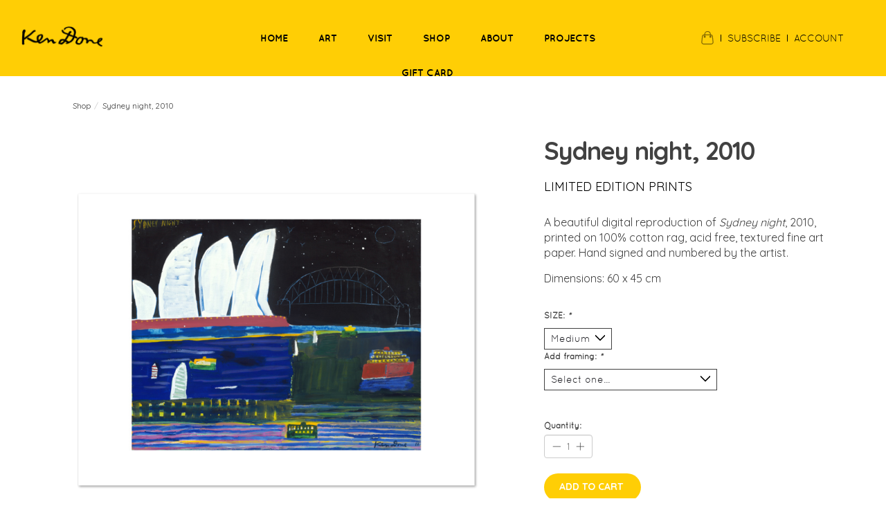

--- FILE ---
content_type: text/html;charset=utf-8
request_url: https://shop.kendone.com.au/sydney-night-2010.html
body_size: 11098
content:
<!DOCTYPE html>
<html lang="en">
  <head>
    <meta charset="utf-8"/>
<!-- [START] 'blocks/head.rain' -->
<!--

  (c) 2008-2026 Lightspeed Netherlands B.V.
  http://www.lightspeedhq.com
  Generated: 02-01-2026 @ 09:17:18

-->
<link rel="canonical" href="https://shop.kendone.com.au/sydney-night-2010.html"/>
<link rel="alternate" href="https://shop.kendone.com.au/index.rss" type="application/rss+xml" title="New products"/>
<meta name="robots" content="noodp,noydir"/>
<meta property="og:url" content="https://shop.kendone.com.au/sydney-night-2010.html?source=facebook"/>
<meta property="og:site_name" content="Ken Done Gallery"/>
<meta property="og:title" content="Sydney night, 2010"/>
<meta property="og:description" content="Sydney gallery with original artworks by Ken Done, prints, books, swimwear and accessories for sale. Visit our online shop now. New book release."/>
<meta property="og:image" content="https://cdn.shoplightspeed.com/shops/642491/files/39781752/limited-edition-prints-sydney-night-2010.jpg"/>
<script>
<!-- Meta Pixel Code -->
<script>
!function(f,b,e,v,n,t,s)
{if(f.fbq)return;n=f.fbq=function(){n.callMethod?
n.callMethod.apply(n,arguments):n.queue.push(arguments)};
if(!f._fbq)f._fbq=n;n.push=n;n.loaded=!0;n.version='2.0';
n.queue=[];t=b.createElement(e);t.async=!0;
t.src=v;s=b.getElementsByTagName(e)[0];
s.parentNode.insertBefore(t,s)}(window, document,'script',
'https://connect.facebook.net/en_US/fbevents.js');
fbq('init', '1543615706622177');
fbq('track', 'PageView');
</script>
<noscript><img height="1" width="1" style="display:none"
src=https://www.facebook.com/tr?id=1543615706622177&ev=PageView&noscript=1
/></noscript>
<!-- End Meta Pixel Code -->
</script>
<!--[if lt IE 9]>
<script src="https://cdn.shoplightspeed.com/assets/html5shiv.js?2025-02-20"></script>
<![endif]-->
<!-- [END] 'blocks/head.rain' -->
    <title>Sydney night, 2010 - Ken Done Gallery</title>
    <meta name="description" content="Sydney gallery with original artworks by Ken Done, prints, books, swimwear and accessories for sale. Visit our online shop now. New book release." />
    <meta name="keywords" content="Limited, Edition, Prints, Sydney, night,, 2010, Australia, Art, Sydney, Artist, Painter, Painting, Harbour Bridge, Opera House, Reef, Australian, <br />
swimwear, book, card, calendar, scarf, jigsaw, puzzle, poster, print, limited edition, artwork, Ken Do" />
    <meta http-equiv="X-UA-Compatible" content="IE=edge">
    <meta name="viewport" content="width=device-width, initial-scale=1">
    <meta name="apple-mobile-web-app-capable" content="yes">
    <meta name="apple-mobile-web-app-status-bar-style" content="black">
    
    <script>document.getElementsByTagName("html")[0].className += " js";</script>

    <link rel="shortcut icon" href="https://cdn.shoplightspeed.com/shops/642491/themes/13727/assets/favicon.ico?20241218050311" type="image/x-icon" />
    <link href='//fonts.googleapis.com/css?family=Quicksand:400,300,600&display=swap' rel='stylesheet' type='text/css'>
    <link href='//fonts.googleapis.com/css?family=Quicksand:400,300,600&display=swap' rel='stylesheet' type='text/css'>
    <link rel="stylesheet" href="https://cdn.shoplightspeed.com/assets/gui-2-0.css?2025-02-20" />
    <link rel="stylesheet" href="https://cdn.shoplightspeed.com/assets/gui-responsive-2-0.css?2025-02-20" />
    <link href="https://fonts.googleapis.com/css2?family=Quicksand:wght@300;400;500;600;700&display=swap" rel="stylesheet">
    <link id="lightspeedframe" rel="stylesheet" href="https://cdn.shoplightspeed.com/shops/642491/themes/13727/assets/style.css?20241218050311" />
     <link id="bootstrap-style" rel="stylesheet" href="https://cdn.shoplightspeed.com/shops/642491/themes/13727/assets/bootstrap.css?20241218050311" />
    <link id="custom-style" rel="stylesheet" href="https://cdn.shoplightspeed.com/shops/642491/themes/13727/assets/custom-style.css?20241218050311" />
    <link id="kendone-style" rel="stylesheet" href="https://cdn.shoplightspeed.com/shops/642491/themes/13727/assets/kendone-styles.css?20241218050311" />
    <!-- browsers not supporting CSS variables -->
    <script>
      if(!('CSS' in window) || !CSS.supports('color', 'var(--color-var)')) {var cfStyle = document.getElementById('lightspeedframe');if(cfStyle) {var href = cfStyle.getAttribute('href');href = href.replace('style.css', 'style-fallback.css');cfStyle.setAttribute('href', href);}}
    </script>
    <link rel="stylesheet" href="https://cdn.shoplightspeed.com/shops/642491/themes/13727/assets/settings.css?20241218050311" />
    <link rel="stylesheet" href="https://cdn.shoplightspeed.com/shops/642491/themes/13727/assets/custom.css?20241218050311" />

    <script src="https://cdn.shoplightspeed.com/assets/jquery-1-9-1.js?2025-02-20"></script>
    <script src="https://cdn.shoplightspeed.com/assets/jquery-ui-1-10-1.js?2025-02-20"></script>

  </head>
  <body>
    
          <script>
  jQuery(document).ready(function(){
    // $("#gui-form-cart .gui-table a").attr("href", "https://shop.kendone.com.au/catalog/");
    //Check OS
    jQuery('body').addClass(getMobileOS());
    function getMobileOS(){
      var userAgent = navigator.userAgent || navigator.vendor || window.opera;
       if(/windos phone/i.test(userAgent)){
          return "windowphone"; 
       }
       if(/android/i.test(userAgent)){
          return "android"; 
       }
       if(/iPad|iPhone|iPod/.test(userAgent) && !window.MSStream){
          return "ios"; 
       }
      return "unknown";
    }
    
     //MOBILE MENU - When btn is clicked
        $(".btn-responsive-menu").click(function() {
            //$(".main_top_menu").toggleClass("show");
            $( ".main_top_menu" ).slideToggle( "slow", function() {
            // Animation complete.
            });

        });

        // When resize
        $(window).resize(function () {
            if ($(window).width() > 767) {
                $(".main_top_menu").show();
            } else {
                $(".main_top_menu").hide();
            }
        });


        if ($(window).width() < 767) {
            $(".main_top_menu li a").click(function(event) {
                $(".main_top_menu").slideToggle( "slow", function() {
                });
            });
        }
        
    jQuery(window).on('scroll', function () {
        var scrollTop = jQuery(window).scrollTop();
         if (scrollTop > 50) {
            if( !$('.subscribeHeaderShell').is(':visible')){
                if ( jQuery(window).width() > 740  ){
                    $('.top-nav').stop().animate({height: "70px"},200);
                    $('.top-nav .row').stop().animate({marginTop: +10},200);
                    $('body.home nav.top-nav').css('background-color', '#ffce05');
                }
                else if( jQuery(window).width() < 740){
                    $('.top-nav').stop().animate({height: "50px"},200);
                    $('.top-nav .row').stop().animate({marginTop: +20},200);
                    $('body.home nav.top-nav').css('background-color', '#ffce05');
                    $('header .main_top_menu').css('top', 50);
                }
            }
        }
        else {
            if( !$('.subscribeHeaderShell').is(':visible')){
                if (jQuery(window).width() > 740 ) {
                    $('.top-nav').stop().animate({height: "110px"},200);
                    $('.top-nav .row').stop().animate({marginTop: +30},200);
                    $('body.home nav.top-nav').css('background-color', '#fff');
                }else if (jQuery(window).width() < 740) {
                    $('.top-nav').stop().animate({height: "70px"},200);
                    $('.top-nav .row').stop().animate({marginTop: +30},200);
                    $('body.home nav.top-nav').css('background-color', '#fff');
                    $('header .main_top_menu').css('top', 70);
                }
            }
        }
    });
        //HIDE SHOW SUBSCRIBE SECTION ON HEADER
        $('a.subscribeHeader').click(function(e) {
            e.preventDefault();
            if( ($(window).scrollTop() > 10)){
                if($('.top-nav').height()>70){
                    $('.top-nav').stop().animate({height: "70px"},500);
                    $('.top-nav .subscribeHeaderShell').fadeOut(500);
                    $('.top-nav .row').stop().animate({marginTop: +10},200);
                }else{
                    $('.top-nav').stop().animate({height: "280px"},500);
                    $('.top-nav .subscribeHeaderShell').fadeIn(1000);
                }
            }else{
                if($('.top-nav').height()>110){
                    $('.top-nav').stop().animate({height: "110px"},500);
                    $('.top-nav .subscribeHeaderShell').fadeOut(500);
                    $('.top-nav .row').stop().animate({marginTop: +30},200);
                }else{
                    $('.top-nav').stop().animate({height: "280px"},500);
                    $('.top-nav .subscribeHeaderShell').fadeIn(1000);
                }
            }
        });
     // SHOW/HIDE send button in footer for Mailchimp Subscribe
        // var inputBox = document.getElementById('mailchimp');
        // var inputBox3 = document.getElementById('mailchimp3');
        //  inputBox.onkeyup = function(){
        //     if(inputBox.value!=""){
        //         document.getElementById('sendMail').style.display = 'block'; 
        //     }else{
        //         document.getElementById('sendMail').style.display = 'none'; 
        //     }
        // }
        // inputBox3.onkeyup = function(){
        //     if(inputBox3.value!=""){
        //         document.getElementById('sendMail3').style.display = 'block'; 
        //         $( ".subscribeHeaderShell p" ).css('top', '-50px');
        //     }else{
        //         document.getElementById('sendMail3').style.display = 'none'; 
        //         $( ".subscribeHeaderShell p" ).css('top', '0px');
        //     }
        // }
    //Submit Data
 $('#subscribe').submit(function() {
            if ($('#mailchimp').val()){
                //$(".message").html("<span style='color:green;'>Adding your email address...</span>");
                $.ajax({
                     url: 'https://kendone.com.au/subscribe.php', 
                    data: $('#subscribe').serialize(),
                    type: 'POST',
                    success: function(msg) {
                        if(msg=="success"){
                            /*$("#email").val("");
                            $("#name").val("");*/
                            $("#subscribe").hide();
                            $(".subscribe-wrapper .message-error").hide();
                            $(".subscribe-wrapper .message-ok").fadeIn('slow');
                            $(".subscribe-wrapper .message-ok").html('<span>You have successfully subscribed to our mailing list.</span>');
                            window.setTimeout(function(){
                                //$(".message").hide();
                                //$("#subscribe").fadeIn('slow');
                            }, 5000);
                            document.getElementById("subscribe").reset();
                        } else {
                            $(".subscribe-wrapper .message-error").fadeIn("slow");
                            $(".subscribe-wrapper .message-error").html(msg);
                            document.getElementById("subscribe").reset();
                        }
                    }
                });
            } else if(!$('#mailchimp').val()){
                $("span.tooltipEmail").fadeIn("slow");
            } else {
                document.getElementById("subscribe").reset();
            }
        return false;
        });
    
  $('#subscribeHeader').submit(function() {
            if ($('#mailchimp3').val()){
                //$(".message").html("<span style='color:green;'>Adding your email address...</span>");
                $.ajax({
                    url: 'https://kendone.com.au/subscribe.php', 
                     data: $('#subscribeHeader').serialize(),
                     type: 'POST',
                     success: function(msg) {
                        if(msg=="success"){
                            /*$("#email").val("");
                            $("#name").val("");*/
                            $(".subscribeHeaderShell #subscribeHeader").hide();
                            $(".subscribeHeaderShell p").hide();
                            $(".subscribeHeaderShell .message-error").hide();
                            $(".subscribeHeaderShell .message-ok").fadeIn('slow');
                            $(".subscribeHeaderShell .message-ok").html('<span>You have successfully subscribed to our mailing list.</span>');
                            window.setTimeout(function(){
                                //$(".message").hide();
                                //$("#subscribe").fadeIn('slow');
                            }, 5000);
                            document.getElementById("subscribeHeader").reset();
                        } else {
                            $(".subscribeHeaderShell .message-error").fadeIn("slow");
                            $(".subscribeHeaderShell .message-error").html(msg);
                            document.getElementById("subscribeHeader").reset();
                        }
                    }
                });
            } else {
                document.getElementById("subscribeHeader").reset();
            }

        return false;
        });

  });
  
 


</script>
<header>
    <nav class="top-nav">
        <div class="container-fluid top_header">
            <div class="row">

                <div class="col-xs-3 logo">
                         <a href="https://kendone.com.au/" class="main-header__logo" title="The Ken Done Gallery - Shop original artworks and limited edition prints by Australian artist Ken Done">
        <img src="https://cdn.shoplightspeed.com/shops/642491/themes/13727/v/215176/assets/logo.png?20210312012625" alt="The Ken Done Gallery - Shop original artworks and limited edition prints by Australian artist Ken Done">
                <img src="https://cdn.shoplightspeed.com/shops/642491/themes/13727/v/215176/assets/logo-white.png?20210312012625" class="main-header__logo-white" alt="The Ken Done Gallery - Shop original artworks and limited edition prints by Australian artist Ken Done">
              </a>
                    </div>

                <div class="col-xs-3 btn-responsive-menu">
                    <span>MENU</span>
                </div>

                <div class="col-xs-6 main_top_menu">
                    <ul>
                                  <li class="">
            <a href="https://kendone.com.au/index.php">
              HOME
            </a>
          </li>
                  <li class="">
            <a href="https://kendone.com.au/art.php">
              ART
            </a>
          </li>
                  <li class="">
            <a href="https://kendone.com.au/visit.php">
              VISIT
            </a>
          </li>
                  <li class="">
            <a href="https://shop.kendone.com.au/catalog/">
              SHOP
            </a>
          </li>
                  <li class="">
            <a href="https://kendone.com.au/about.php">
              ABOUT
            </a>
          </li>
                  <li class="">
            <a href="https://kendone.com.au/news.php">
              PROJECTS
            </a>
          </li>
                  <li class="">
            <a href="https://shop.kendone.com.au/buy-gift-card/">
              GIFT CARD
            </a>
          </li>
                                <li class="subscribe"><a href="https://kendone.com.au/subscribe.php">Subscribe</a></li>
                        <li class="account"><a href="https://shop.kendone.com.au/account/" class="" title="My account">Account</a></li>
                    </ul>
                </div>

                <div class="col-xs-3 user_menu" style="max-width: 24.9%">
                    <ul>
                        <li>  
                    <a href="/cart/ " class=" bag-icon" >
            <svg class="icon" viewBox="0 0 24 25" fill="none"><title>Toggle cart</title><path d="M2.90171 9.65153C3.0797 8.00106 4.47293 6.75 6.13297 6.75H17.867C19.527 6.75 20.9203 8.00105 21.0982 9.65153L22.1767 19.6515C22.3839 21.5732 20.8783 23.25 18.9454 23.25H5.05454C3.1217 23.25 1.61603 21.5732 1.82328 19.6515L2.90171 9.65153Z" stroke="currentColor" stroke-width="1.5" fill="none"/>
            <path d="M7.19995 9.6001V5.7001C7.19995 2.88345 9.4833 0.600098 12.3 0.600098C15.1166 0.600098 17.4 2.88345 17.4 5.7001V9.6001" stroke="currentColor" stroke-width="1.5" fill="none"/>
            <circle cx="7.19996" cy="10.2001" r="1.8" fill="currentColor"/>
            <ellipse cx="17.4" cy="10.2001" rx="1.8" ry="1.8" fill="currentColor"/></svg>
            <span class="sr-only">Cart</span>
                      </a></li>
                        <li class="divider" style="border-right: 1px solid #000; display: inline-block; width: 1px; height: 10px;margin:0px;"></li>
                        <li><a class="subscribeHeader" href="https://kendone.com.au/subscribe.php"><span>Subscribe</span></a></li>
                        <li class="divider" style="border-right: 1px solid #000; display: inline-block; width: 1px; height: 10px;margin:0px;"></li>
                        <li><a href="https://shop.kendone.com.au/account/" class="" title="My account"><span>Account</span></a></li>
                    </ul>
                </div>
                <div class="col-xs-3 user_menu mobile">
                    <ul>
                        <li><a class="subscribeHeader" href="#"><img width="26" alt="Ken Done" src="https://cdn.shoplightspeed.com/shops/642491/themes/13727/assets/mail.png?20241218050311"></a></li>
                        <li class="divider" style="border-right: 1px solid #000; display: inline-block; width: 1px; height: 10px;margin:0px;"></li>
                        <li><a href="https://shop.kendone.com.au/account/" class="" title="My account"><img width="26" alt="Ken Done" src="https://cdn.shoplightspeed.com/shops/642491/themes/13727/assets/account.png?20241218050311"></a></li>
                        <li class="divider" style="border-right: 1px solid #000; display: inline-block; width: 1px; height: 10px;margin:0px;"></li>
                        <li><a href="/cart/ " class=" bag-icon" >
            <svg class="icon" viewBox="0 0 24 25" fill="none"><title>Toggle cart</title><path d="M2.90171 9.65153C3.0797 8.00106 4.47293 6.75 6.13297 6.75H17.867C19.527 6.75 20.9203 8.00105 21.0982 9.65153L22.1767 19.6515C22.3839 21.5732 20.8783 23.25 18.9454 23.25H5.05454C3.1217 23.25 1.61603 21.5732 1.82328 19.6515L2.90171 9.65153Z" stroke="currentColor" stroke-width="1.5" fill="none"/>
            <path d="M7.19995 9.6001V5.7001C7.19995 2.88345 9.4833 0.600098 12.3 0.600098C15.1166 0.600098 17.4 2.88345 17.4 5.7001V9.6001" stroke="currentColor" stroke-width="1.5" fill="none"/>
            <circle cx="7.19996" cy="10.2001" r="1.8" fill="currentColor"/>
            <ellipse cx="17.4" cy="10.2001" rx="1.8" ry="1.8" fill="currentColor"/></svg>
            <span class="sr-only">Cart</span>
                      </a></li>
                    </ul>
                </div>

                <div class="col-xs-6 logo-responsive">
                        <a href="https://kendone.com.au/" class="main-header__logo" title="The Ken Done Gallery - Shop original artworks and limited edition prints by Australian artist Ken Done">
        <img src="https://cdn.shoplightspeed.com/shops/642491/themes/13727/v/215176/assets/logo.png?20210312012625" alt="The Ken Done Gallery - Shop original artworks and limited edition prints by Australian artist Ken Done">
                <img src="https://cdn.shoplightspeed.com/shops/642491/themes/13727/v/215176/assets/logo-white.png?20210312012625" class="main-header__logo-white" alt="The Ken Done Gallery - Shop original artworks and limited edition prints by Australian artist Ken Done">
              </a>
                    </div>

                <div class="col-xs-3 mobile-cart">
                <a href="/cart/ " class=" bag-icon" >
            <svg class="icon" viewBox="0 0 24 25" fill="none"><title>Toggle cart</title><path d="M2.90171 9.65153C3.0797 8.00106 4.47293 6.75 6.13297 6.75H17.867C19.527 6.75 20.9203 8.00105 21.0982 9.65153L22.1767 19.6515C22.3839 21.5732 20.8783 23.25 18.9454 23.25H5.05454C3.1217 23.25 1.61603 21.5732 1.82328 19.6515L2.90171 9.65153Z" stroke="currentColor" stroke-width="1.5" fill="none"/>
            <path d="M7.19995 9.6001V5.7001C7.19995 2.88345 9.4833 0.600098 12.3 0.600098C15.1166 0.600098 17.4 2.88345 17.4 5.7001V9.6001" stroke="currentColor" stroke-width="1.5" fill="none"/>
            <circle cx="7.19996" cy="10.2001" r="1.8" fill="currentColor"/>
            <ellipse cx="17.4" cy="10.2001" rx="1.8" ry="1.8" fill="currentColor"/></svg>
            <span class="sr-only">Cart</span>
                      </a>
                </div>
            </div>
            <div class="subscribeHeaderShell" style="margin-top: 0;">
              <div id="mc_embed_shell">
 
<div id="mc_embed_signup" style="display: flex; justify-content: flex-end;">
    <div class="responses-wrap" style="display: flex; flex-direction: column; justify-content: flex-end;">
      <p><a href="https://kendone.com.au/subscribe.php" style="color: black; font-weight: bold; text-decoration: underline;">Sign up</a> and receive 10% off your first order!.</p>
				<style>
                    .subscribeHeaderShell a.button {
                        background-color: black !important;
                        padding: 10px 15px;
                        border-radius: 5px;
                        color: white;
                    }
                </style>
<!--       <a href="https://kendone.com.au/subscribe.php" class="button">Subscribe</a> -->
    </div>

</div>

</div>
            </div>
        </div> <!-- end container top_header -->
   
    </nav>
</header>
<div class="drawer dr-cart js-drawer" id="cartDrawer">
  <div class="drawer__content bg shadow-md flex flex-column" role="alertdialog" aria-labelledby="drawer-cart-title">
    <header class="flex items-center justify-between flex-shrink-0 padding-x-md padding-y-md">
      <h1 id="drawer-cart-title" class="text-base text-truncate">Shopping cart</h1>

      <button class="reset drawer__close-btn js-drawer__close js-tab-focus">
        <svg class="icon icon--xs" viewBox="0 0 16 16"><title>Close cart panel</title><g stroke-width="2" stroke="currentColor" fill="none" stroke-linecap="round" stroke-linejoin="round" stroke-miterlimit="10"><line x1="13.5" y1="2.5" x2="2.5" y2="13.5"></line><line x1="2.5" y1="2.5" x2="13.5" y2="13.5"></line></g></svg>
      </button>
    </header>

    <div class="drawer__body padding-x-md padding-bottom-sm js-drawer__body">
            <p class="margin-y-xxxl color-contrast-medium text-sm text-center">Your cart is currently empty</p>
          </div>

    <footer class="padding-x-md padding-y-md flex-shrink-0">
      <p class="text-sm text-center color-contrast-medium margin-bottom-sm">Safely pay with:</p>
      <p class="text-sm flex flex-wrap gap-xs text-xs@md justify-center">
                  <a href="https://shop.kendone.com.au/service/payment-methods/" title="Credit Card">
            <img src="https://cdn.shoplightspeed.com/assets/icon-payment-creditcard.png?2025-02-20" alt="Credit Card" height="16" />
          </a>
                  <a href="https://shop.kendone.com.au/service/payment-methods/" title="MasterCard">
            <img src="https://cdn.shoplightspeed.com/assets/icon-payment-mastercard.png?2025-02-20" alt="MasterCard" height="16" />
          </a>
                  <a href="https://shop.kendone.com.au/service/payment-methods/" title="Visa">
            <img src="https://cdn.shoplightspeed.com/assets/icon-payment-visa.png?2025-02-20" alt="Visa" height="16" />
          </a>
                  <a href="https://shop.kendone.com.au/service/payment-methods/" title="Discover Card">
            <img src="https://cdn.shoplightspeed.com/assets/icon-payment-discover.png?2025-02-20" alt="Discover Card" height="16" />
          </a>
                  <a href="https://shop.kendone.com.au/service/payment-methods/" title="JCB">
            <img src="https://cdn.shoplightspeed.com/assets/icon-payment-jcb.png?2025-02-20" alt="JCB" height="16" />
          </a>
                  <a href="https://shop.kendone.com.au/service/payment-methods/" title="American Express">
            <img src="https://cdn.shoplightspeed.com/assets/icon-payment-americanexpress.png?2025-02-20" alt="American Express" height="16" />
          </a>
                  <a href="https://shop.kendone.com.au/service/payment-methods/" title="PayPal">
            <img src="https://cdn.shoplightspeed.com/assets/icon-payment-paypalcp.png?2025-02-20" alt="PayPal" height="16" />
          </a>
              </p>
    </footer>
  </div>
</div>                  	  
  
<section class="container max-width-lg product js-product">
  <div class="padding-y-lg grid gap-md">
    <div class="col-6@md">
      <nav class="breadcrumbs text-sm" aria-label="Breadcrumbs">
  <ol class="flex flex-wrap gap-xxs">
    <li class="breadcrumbs__item">
    	<a href="https://shop.kendone.com.au/catalog/" class="color-inherit text-underline-hover">Shop</a>
      <span class="color-contrast-low margin-left-xxs" aria-hidden="true">/</span>
    </li>
        <li class="breadcrumbs__item" aria-current="page">
            Sydney night, 2010
          </li>
      </ol>
</nav>    </div>
    <div class="col-6@md">
<!--     	<ul class="sharebar flex flex-wrap gap-xs justify-end@md">
        <li>
          <a class="sharebar__btn text-underline-hover js-social-share" data-social="twitter" data-text="Limited Edition Prints Sydney night, 2010 on https://shop.kendone.com.au/sydney-night-2010.html" href="https://twitter.com/intent/tweet"><svg class="icon" viewBox="0 0 16 16"><title>Share on Twitter</title><g><path d="M16,3c-0.6,0.3-1.2,0.4-1.9,0.5c0.7-0.4,1.2-1,1.4-1.8c-0.6,0.4-1.3,0.6-2.1,0.8c-0.6-0.6-1.5-1-2.4-1 C9.3,1.5,7.8,3,7.8,4.8c0,0.3,0,0.5,0.1,0.7C5.2,5.4,2.7,4.1,1.1,2.1c-0.3,0.5-0.4,1-0.4,1.7c0,1.1,0.6,2.1,1.5,2.7 c-0.5,0-1-0.2-1.5-0.4c0,0,0,0,0,0c0,1.6,1.1,2.9,2.6,3.2C3,9.4,2.7,9.4,2.4,9.4c-0.2,0-0.4,0-0.6-0.1c0.4,1.3,1.6,2.3,3.1,2.3 c-1.1,0.9-2.5,1.4-4.1,1.4c-0.3,0-0.5,0-0.8,0c1.5,0.9,3.2,1.5,5,1.5c6,0,9.3-5,9.3-9.3c0-0.1,0-0.3,0-0.4C15,4.3,15.6,3.7,16,3z"></path></g></svg></a>
        </li>

        <li>
          <a class="sharebar__btn text-underline-hover js-social-share" data-social="facebook" data-url="https://shop.kendone.com.au/sydney-night-2010.html" href="http://www.facebook.com/sharer.php"><svg class="icon" viewBox="0 0 16 16"><title>Share on Facebook</title><g><path d="M16,8.048a8,8,0,1,0-9.25,7.9V10.36H4.719V8.048H6.75V6.285A2.822,2.822,0,0,1,9.771,3.173a12.2,12.2,0,0,1,1.791.156V5.3H10.554a1.155,1.155,0,0,0-1.3,1.25v1.5h2.219l-.355,2.312H9.25v5.591A8,8,0,0,0,16,8.048Z"></path></g></svg></a>
        </li>

        <li>
          <a class="sharebar__btn text-underline-hover js-social-share" data-social="pinterest" data-description="Limited Edition Prints Sydney night, 2010" data-media="https://cdn.shoplightspeed.com/shops/642491/files/39781752/image.jpg" data-url="https://shop.kendone.com.au/sydney-night-2010.html" href="http://pinterest.com/pin/create/button"><svg class="icon" viewBox="0 0 16 16"><title>Share on Pinterest</title><g><path d="M8,0C3.6,0,0,3.6,0,8c0,3.4,2.1,6.3,5.1,7.4c-0.1-0.6-0.1-1.6,0-2.3c0.1-0.6,0.9-4,0.9-4S5.8,8.7,5.8,8 C5.8,6.9,6.5,6,7.3,6c0.7,0,1,0.5,1,1.1c0,0.7-0.4,1.7-0.7,2.7c-0.2,0.8,0.4,1.4,1.2,1.4c1.4,0,2.5-1.5,2.5-3.7 c0-1.9-1.4-3.3-3.3-3.3c-2.3,0-3.6,1.7-3.6,3.5c0,0.7,0.3,1.4,0.6,1.8C5,9.7,5,9.8,5,9.9c-0.1,0.3-0.2,0.8-0.2,0.9 c0,0.1-0.1,0.2-0.3,0.1c-1-0.5-1.6-1.9-1.6-3.1C2.9,5.3,4.7,3,8.2,3c2.8,0,4.9,2,4.9,4.6c0,2.8-1.7,5-4.2,5c-0.8,0-1.6-0.4-1.8-0.9 c0,0-0.4,1.5-0.5,1.9c-0.2,0.7-0.7,1.6-1,2.1C6.4,15.9,7.2,16,8,16c4.4,0,8-3.6,8-8C16,3.6,12.4,0,8,0z"></path></g></svg></a>
        </li>

        <li>
          <a class="sharebar__btn text-underline-hover js-social-share" data-social="mail" data-subject="Email Subject" data-body="Limited Edition Prints Sydney night, 2010 on https://shop.kendone.com.au/sydney-night-2010.html" href="mailto:">
            <svg class="icon" viewBox="0 0 16 16"><title>Share by Email</title><g><path d="M15,1H1C0.4,1,0,1.4,0,2v1.4l8,4.5l8-4.4V2C16,1.4,15.6,1,15,1z"></path> <path d="M7.5,9.9L0,5.7V14c0,0.6,0.4,1,1,1h14c0.6,0,1-0.4,1-1V5.7L8.5,9.9C8.22,10.04,7.78,10.04,7.5,9.9z"></path></g></svg>
          </a>
        </li>
      </ul> -->
    </div>
  </div>
  <div class="grid gap-md gap-xxl@md">
    <div class="col-6@md col-7@lg min-width-0">
      <div class="thumbslide thumbslide--horizontal thumbslide--left js-thumbslide">
        <div class="slideshow js-product-v2__slideshow slideshow--transition-slide slideshow--ratio-1:1" data-control="hover">
          <p class="sr-only">Product image slideshow Items</p>
          
          <ul class="slideshow__content">
                        <li class="slideshow__item bg js-slideshow__item slideshow__item--selected" data-thumb="https://cdn.shoplightspeed.com/shops/642491/files/39781752/168x168x2/limited-edition-prints-sydney-night-2010.jpg" id="item-1">
              <figure class="position-absolute height-100% width-100% top-0 left-0" data-scale="1.3">
                <div class="img-mag height-100%">    
                  <img class="img-mag__asset" src="https://cdn.shoplightspeed.com/shops/642491/files/39781752/1652x1652x2/limited-edition-prints-sydney-night-2010.jpg" alt="Limited Edition Prints Sydney night, 2010">
                </div>
              </figure>
            </li>
                        <li class="slideshow__item bg js-slideshow__item" data-thumb="https://cdn.shoplightspeed.com/shops/642491/files/39781749/168x168x2/limited-edition-prints-sydney-night-2010.jpg" id="item-2">
              <figure class="position-absolute height-100% width-100% top-0 left-0" data-scale="1.3">
                <div class="img-mag height-100%">    
                  <img class="img-mag__asset" src="https://cdn.shoplightspeed.com/shops/642491/files/39781749/1652x1652x2/limited-edition-prints-sydney-night-2010.jpg" alt="Limited Edition Prints Sydney night, 2010">
                </div>
              </figure>
            </li>
                        <li class="slideshow__item bg js-slideshow__item" data-thumb="https://cdn.shoplightspeed.com/shops/642491/files/39781753/168x168x2/limited-edition-prints-sydney-night-2010.jpg" id="item-3">
              <figure class="position-absolute height-100% width-100% top-0 left-0" data-scale="1.3">
                <div class="img-mag height-100%">    
                  <img class="img-mag__asset" src="https://cdn.shoplightspeed.com/shops/642491/files/39781753/1652x1652x2/limited-edition-prints-sydney-night-2010.jpg" alt="Limited Edition Prints Sydney night, 2010">
                </div>
              </figure>
            </li>
                        <li class="slideshow__item bg js-slideshow__item" data-thumb="https://cdn.shoplightspeed.com/shops/642491/files/39781755/168x168x2/limited-edition-prints-sydney-night-2010.jpg" id="item-4">
              <figure class="position-absolute height-100% width-100% top-0 left-0" data-scale="1.3">
                <div class="img-mag height-100%">    
                  <img class="img-mag__asset" src="https://cdn.shoplightspeed.com/shops/642491/files/39781755/1652x1652x2/limited-edition-prints-sydney-night-2010.jpg" alt="Limited Edition Prints Sydney night, 2010">
                </div>
              </figure>
            </li>
                      </ul>
        </div>
      
        <div class="thumbslide__nav-wrapper" aria-hidden="true">
          <nav class="thumbslide__nav"> 
            <ol class="thumbslide__nav-list">
              <!-- this content will be created using JavaScript -->
            </ol>
          </nav>
        </div>
      </div>
    </div>

    <div class="col-6@md col-5@lg">

      <div class="text-component v-space-xs margin-bottom-md">
        <h1 class="product-title">
                  Sydney night, 2010
                </h1>
        
        <a class="brand-link" href="brands/limited-edition-print"><h2>Limited Edition Prints</h2></a>
<!--          
        <a class="brand-link" href="limited-edition-prints"><h2>Limited Edition Prints </h2></a>

  -->
                                  
<!--          <p class="" style="margin-bottom: 30px;"></p> -->
                <div class="text-component">
            <p class="" style="margin-bottom: 30px;"> <p>A beautiful digital reproduction of <em>Sydney night</em>, 2010, printed on 100% cotton rag, acid free, textured fine art paper. Hand signed and numbered by the artist.</p></p>
          </div>
                      <div class="dimensions-wrap">
<!--           <p>Dimensions: 60 x 45 x 0 cm</p> -->
          <p 1>Dimensions: 60 x 45 cm</p>
        </div>
                
        
            
            <div class="flex flex-column gap-xs margin-bottom-md text-sm">
                <div class="in-stock">
                     
        </div>
                
              </div>
            
      <form action="https://shop.kendone.com.au/cart/add/74356752/" class="js-live-quick-checkout" id="product_configure_form" method="post">
                <div class="product-option row">
          <div class="col-md-12">
            <input type="hidden" name="bundle_id" id="product_configure_bundle_id" value="">
<div class="product-configure">
  <div class="product-configure-options" aria-label="Select an option of the product. This will reload the page to show the new option." role="region">
    <div class="product-configure-options-option">
      <label for="product_configure_option_size">SIZE: <em aria-hidden="true">*</em></label>
      <select name="matrix[size]" id="product_configure_option_size" onchange="document.getElementById('product_configure_form').action = 'https://shop.kendone.com.au/product/matrix/45233966/'; document.getElementById('product_configure_form').submit();" aria-required="true">
        <option value="Medium" selected="selected">Medium</option>
      </select>
      <div class="product-configure-clear"></div>
    </div>
  </div>
<input type="hidden" name="matrix_non_exists" value="">
  <div class="product-configure-custom" role="region" aria-label="Product configurations">
    <div class="product-configure-custom-option" >
      <label for="product_configure_custom_764226" id="gui-product-custom-field-title-764226">Add framing: <em aria-hidden="true">*</em></label>
      <select name="custom[764226]" id="product_configure_custom_764226" aria-required="true">
        <option value="" disabled="disabled" selected="selected">Select one...</option>
        <option value="1823422">Unframed</option>
        <option value="1823423">Framed - medium (+$345.00)</option>
      </select>
      <div class="product-configure-clear"></div>
    </div>
  </div>
</div>

          </div>
        </div>
        
                <div class="margin-bottom-md">
          <label class="form-label margin-bottom-sm block" for="qtyInput">Quantity:</label>

          <div class="number-input number-input--v2 js-number-input inline-block">
            <input class="form-control js-number-input__value" type="number" name="quantity" id="qtyInput" min="0" max="999" step="1" value="1">


              <button class="reset number-input__btn number-input__btn--plus js-number-input__btn" aria-label="Increase Quantity">
                <svg class="icon" viewBox="0 0 16 16" aria-hidden="true"><g><line fill="none" stroke="currentColor" stroke-linecap="round" stroke-linejoin="round" stroke-miterlimit="10" x1="8.5" y1="1.5" x2="8.5" y2="15.5"></line> <line fill="none" stroke="currentColor" stroke-linecap="round" stroke-linejoin="round" stroke-miterlimit="10" x1="1.5" y1="8.5" x2="15.5" y2="8.5"></line> </g></svg>
              </button>

              <button class="reset number-input__btn number-input__btn--minus js-number-input__btn" aria-label="Decrease Quantity">
                <svg class="icon" viewBox="0 0 16 16" aria-hidden="true"><g><line fill="none" stroke="currentColor" stroke-linecap="round" stroke-linejoin="round" stroke-miterlimit="10" x1="1.5" y1="8.5" x2="15.5" y2="8.5"></line> </g></svg>
              </button>

          </div>
        </div>
        <div class="margin-bottom-md">
          <div class="flex flex-column flex-row@sm gap-xxs">
            <button class="btn btn--primary btn--add-to-cart flex-grow btn-yellow" type="submit">Add to cart</button>
                        <a href="https://shop.kendone.com.au/account/wishlistAdd/45233966/?variant_id=74356752" class="btn btn--subtle btn--wishlist">
              <span class="margin-right-xxs hide@sm">Add to wish list</span>
              <svg class="icon icon--xs" viewBox="0 0 16 16"><title>Add to wish list</title><path  stroke-width="1" stroke="currentColor" fill="none" stroke="currentColor" stroke-linecap="round" stroke-linejoin="round" stroke-miterlimit="10" d="M14.328,2.672 c-1.562-1.562-4.095-1.562-5.657,0C8.391,2.952,8.18,3.27,8,3.601c-0.18-0.331-0.391-0.65-0.672-0.93 c-1.562-1.562-4.095-1.562-5.657,0c-1.562,1.562-1.562,4.095,0,5.657L8,14.5l6.328-6.172C15.891,6.766,15.891,4.234,14.328,2.672z"></path></svg>
            </a>
                      </div>
                    <button class="btn btn--subtle btn--quick-checkout js-quick-checkout-trigger width-100% margin-top-xxs" type="submit" data-checkout-url="https://shop.kendone.com.au/checkout/" data-clear-url="https://shop.kendone.com.au/cart/clear/">Buy now</button>
          <!--           <div class="flex gap-md margin-top-sm">
            <a href="https://shop.kendone.com.au/compare/add/74356752/" class="text-underline-hover color-inherit text-sm flex items-center">
              <svg viewBox="0 0 16 16" class="icon margin-right-xxs"><title>swap-horizontal</title><g stroke-width="1" fill="none" stroke="currentColor" stroke-linecap="round" stroke-linejoin="round" stroke-miterlimit="10"><polyline points="3.5,0.5 0.5,3.5 3.5,6.5 "></polyline> <line x1="12.5" y1="3.5" x2="0.5" y2="3.5"></line> <polyline points="12.5,9.5 15.5,12.5 12.5,15.5 "></polyline> <line x1="3.5" y1="12.5" x2="15.5" y2="12.5"></line></g></svg>
              Add to comparison
            </a>
                      </div> -->
        </div>
        
        			</form>
        
          <div class="product__price-wrapper margin-bottom-md">
                    <div class="product__price text-md">$350.00</div>
                    
                            	
        	<small class="price-tax">Incl. tax</small>          
          
        </div>
       
      </div>
      
      <div class="currency-converter-wrap">
        <ul>
                        <li class="main-header__item">
          <a href="#0" class="main-header__link">
            <span class="text-uppercase">aud</span>
            <svg class="main-header__dropdown-icon icon" viewBox="0 0 16 16"><polygon fill="currentColor" points="8,11.4 2.6,6 4,4.6 8,8.6 12,4.6 13.4,6 "></polygon></svg>
          </a>
          <ul class="main-header__dropdown">
                        <li><a href="https://shop.kendone.com.au/session/currency/eur/" class="main-header__dropdown-link" aria-label="Switch to eur currency" title="eur">EUR</a></li>
                        <li><a href="https://shop.kendone.com.au/session/currency/gbp/" class="main-header__dropdown-link" aria-label="Switch to gbp currency" title="gbp">GBP</a></li>
                        <li><a href="https://shop.kendone.com.au/session/currency/usd/" class="main-header__dropdown-link" aria-label="Switch to usd currency" title="usd">USD</a></li>
                        <li><a href="https://shop.kendone.com.au/session/currency/aud/" class="main-header__dropdown-link" aria-current="true" aria-label="Switch to aud currency" title="aud">AUD</a></li>
                      </ul>
        </li>
                              </ul>
      </div>
      
      <div class="free-shipping-wrap">
        <div class="free-shipping-title">
          <a href="https://kendone.com.au/faq.php#postageInfo"><h4>Free Shipping</h4></a>
        </div>
        <div class="free-shipping-text">
          <p>Orders over $150 within Australia</p>
          <p>Orders over $300 Worldwide</p>
        </div>
<!--         <div class="free-shipping-link">
          <a href="https://kendone.com.au/faq.php#postageInfo">More Info</a>
        </div> -->
      </div>

    </div>
  </div>
</section>


<!-- <section class="container max-width-lg padding-y-xl">
	<div class="tabs js-tabs">
    <nav class="s-tabs">
      <ul class="s-tabs__list js-tabs__controls" aria-label="Tabs Interface">
        <li><a href="#proTabPanelInformation" class="tabs__control s-tabs__link s-tabs__link--current" aria-selected="true">Description</a></li>                      </ul>
    </nav>

    <div class="js-tabs__panels">
            <section id="proTabPanelInformation" class="padding-top-lg max-width-lg js-tabs__panel">
        <div class="text-component margin-bottom-md">
          <p>A beautiful digital reproduction of <em>Sydney night</em>, 2010, printed on 100% cotton rag, acid free, textured fine art paper. Hand signed and numbered by the artist.</p>
        </div>
              </section>
            
      
          </div>
  </div>
</section>
 -->



<section class="container max-width-lg social-share-section">
  <div class="social-share-wrap">
    <div class="social-share-title">
      <h5>Share</h5>
    </div>
    <ul class="sharebar flex flex-wrap gap-xs justify-end@md">
              <li>
          <a class="sharebar__btn text-underline-hover js-social-share" data-social="facebook" data-url="https://shop.kendone.com.au/sydney-night-2010.html" href="https://www.facebook.com/sharer.php"><svg class="icon" viewBox="0 0 16 16"><title>Share on Facebook</title><g><path d="M16,8.048a8,8,0,1,0-9.25,7.9V10.36H4.719V8.048H6.75V6.285A2.822,2.822,0,0,1,9.771,3.173a12.2,12.2,0,0,1,1.791.156V5.3H10.554a1.155,1.155,0,0,0-1.3,1.25v1.5h2.219l-.355,2.312H9.25v5.591A8,8,0,0,0,16,8.048Z"></path></g></svg></a> Post
        </li>
      
        <li>
          <a class="sharebar__btn text-underline-hover js-social-share" data-social="twitter" data-text="Limited Edition Prints Sydney night, 2010 on https://shop.kendone.com.au/sydney-night-2010.html" href="https://twitter.com/intent/tweet"><svg class="icon" viewBox="0 0 16 16"><title>Share on Twitter</title><g><path d="M16,3c-0.6,0.3-1.2,0.4-1.9,0.5c0.7-0.4,1.2-1,1.4-1.8c-0.6,0.4-1.3,0.6-2.1,0.8c-0.6-0.6-1.5-1-2.4-1 C9.3,1.5,7.8,3,7.8,4.8c0,0.3,0,0.5,0.1,0.7C5.2,5.4,2.7,4.1,1.1,2.1c-0.3,0.5-0.4,1-0.4,1.7c0,1.1,0.6,2.1,1.5,2.7 c-0.5,0-1-0.2-1.5-0.4c0,0,0,0,0,0c0,1.6,1.1,2.9,2.6,3.2C3,9.4,2.7,9.4,2.4,9.4c-0.2,0-0.4,0-0.6-0.1c0.4,1.3,1.6,2.3,3.1,2.3 c-1.1,0.9-2.5,1.4-4.1,1.4c-0.3,0-0.5,0-0.8,0c1.5,0.9,3.2,1.5,5,1.5c6,0,9.3-5,9.3-9.3c0-0.1,0-0.3,0-0.4C15,4.3,15.6,3.7,16,3z"></path></g></svg></a> Tweet
        </li>

        <li>
          <a class="sharebar__btn text-underline-hover js-social-share" data-social="pinterest" data-description="Limited Edition Prints Sydney night, 2010" data-media="https://cdn.shoplightspeed.com/shops/642491/files/39781752/image.jpg" data-url="https://shop.kendone.com.au/sydney-night-2010.html" href="https://pinterest.com/pin/create/button"><svg class="icon" viewBox="0 0 16 16"><title>Share on Pinterest</title><g><path d="M8,0C3.6,0,0,3.6,0,8c0,3.4,2.1,6.3,5.1,7.4c-0.1-0.6-0.1-1.6,0-2.3c0.1-0.6,0.9-4,0.9-4S5.8,8.7,5.8,8 C5.8,6.9,6.5,6,7.3,6c0.7,0,1,0.5,1,1.1c0,0.7-0.4,1.7-0.7,2.7c-0.2,0.8,0.4,1.4,1.2,1.4c1.4,0,2.5-1.5,2.5-3.7 c0-1.9-1.4-3.3-3.3-3.3c-2.3,0-3.6,1.7-3.6,3.5c0,0.7,0.3,1.4,0.6,1.8C5,9.7,5,9.8,5,9.9c-0.1,0.3-0.2,0.8-0.2,0.9 c0,0.1-0.1,0.2-0.3,0.1c-1-0.5-1.6-1.9-1.6-3.1C2.9,5.3,4.7,3,8.2,3c2.8,0,4.9,2,4.9,4.6c0,2.8-1.7,5-4.2,5c-0.8,0-1.6-0.4-1.8-0.9 c0,0-0.4,1.5-0.5,1.9c-0.2,0.7-0.7,1.6-1,2.1C6.4,15.9,7.2,16,8,16c4.4,0,8-3.6,8-8C16,3.6,12.4,0,8,0z"></path></g></svg></a> Pin
        </li>

<!--         <li>
          <a class="sharebar__btn text-underline-hover js-social-share" data-social="mail" data-subject="Email Subject" data-body="Limited Edition Prints Sydney night, 2010 on https://shop.kendone.com.au/sydney-night-2010.html" href="mailto:">
            <svg class="icon" viewBox="0 0 16 16"><title>Share by Email</title><g><path d="M15,1H1C0.4,1,0,1.4,0,2v1.4l8,4.5l8-4.4V2C16,1.4,15.6,1,15,1z"></path> <path d="M7.5,9.9L0,5.7V14c0,0.6,0.4,1,1,1h14c0.6,0,1-0.4,1-1V5.7L8.5,9.9C8.22,10.04,7.78,10.04,7.5,9.9z"></path></g></svg>
          </a>
        </li> -->
      </ul>
  </div>
</section>

<div itemscope itemtype="https://schema.org/Product">
  <meta itemprop="name" content="Limited Edition Prints Sydney night, 2010">
  <meta itemprop="image" content="https://cdn.shoplightspeed.com/shops/642491/files/39781752/300x250x2/limited-edition-prints-sydney-night-2010.jpg" />  <meta itemprop="brand" content="Limited Edition Prints" />    <meta itemprop="itemCondition" itemtype="https://schema.org/OfferItemCondition" content="https://schema.org/NewCondition"/>
    <meta itemprop="mpn" content="P-2585" />  <meta itemprop="sku" content="42492778" />

<div itemprop="offers" itemscope itemtype="https://schema.org/Offer">
      <meta itemprop="price" content="350.00" />
    <meta itemprop="priceCurrency" content="AUD" />
    <meta itemprop="validFrom" content="2026-01-02" />
  <meta itemprop="priceValidUntil" content="2026-04-02" />
  <meta itemprop="url" content="https://shop.kendone.com.au/sydney-night-2010.html" />
   <meta itemprop="availability" content="https://schema.org/InStock"/>
  <meta itemprop="inventoryLevel" content="10" />
 </div>
</div>
      <footer class="main-footer border-top">
  <div class="container ">
    <div class="row">
            <div class="col-md-2 footer_menu footer-block"> <!--Footer Block 1 (Theme Settings)-->
                                <h3>MORE INFORMATION </h3>
                               <ul>
                    <li><a href="https://kendone.com.au/terms.php ">Terms &amp; Conditions</a></li>
                    <li><a href="https://kendone.com.au/faq.php#postageInfo">Shipping</a></li>
                    <li><a href="https://kendone.com.au/faq.php">FAQ&#039;s</a></li>
                </ul>
                    
            </div>

            <div class="col-md-2 infostore footer-block"><!--Footer Block 2 (Theme Settings)-->
                               <h3>VISIT GALLERY</h3>
               
              <p>10am - 5pm, 7 days<br>
               Tel. +61 2 8274 4599</p>
                <p>Level 2, 1 Hickson Road,<br>The Rocks, Sydney,<br>NSW 2000, Australia<br>
                                  <a href="/cdn-cgi/l/email-protection#bcdbddd0d0d9cec5fcd8d3d2d992dfd3d192ddc9">Email Gallery</a>
                    
                </p>
            </div>
            
            <div class="col-md-2 infostore footer-block"><!--Footer Block 3 (Theme Settings)-->
                              <h3>HEAD OFFICE</h3>
               
                <p>Tel. +61 2 8274 4500<br>
                Fax. +61 2 8274 4545</p>
                <p>1 Hickson Road, <br>The Rocks, Sydney, <br> NSW 2000, Australia<br>
                              <a href="/cdn-cgi/l/email-protection#60090e060f20040f0e054e030f0d4e0115">Email Head Office</a>
                                    </p>
            </div>
            <div class="col-md-5 subscribe-wrapper footer-block"><!--Footer Block 4 (Theme Settings)-->
                               <h3>SUBSCRIBE</h3>
                    
                                <p>Sign up and receive 10% off your first order!</p>
                                                <style>
                    a.lightspeed-footer-subscribe {
                        background-color: black !important;
    padding: 10px 15px;
    border-radius: 5px;
    color: white;
                      display: inline-block;
                      margin-top: 20px;
                    }
                </style>
         
                <a href="https://kendone.com.au/subscribe.php" class="button lightspeed-footer-subscribe">Subscribe</a>
                                  <div class="followus">
                    <h3>Follow us</h3>
                    <ul>
                                        <li>
              <a class="main-footer__social-btn" href="https://twitter.com/kendonegallery" target="_blank">
                <svg class="icon" viewBox="0 0 16 16"><title>Follow us on Twitter</title><g><path d="M16,3c-0.6,0.3-1.2,0.4-1.9,0.5c0.7-0.4,1.2-1,1.4-1.8c-0.6,0.4-1.3,0.6-2.1,0.8c-0.6-0.6-1.5-1-2.4-1 C9.3,1.5,7.8,3,7.8,4.8c0,0.3,0,0.5,0.1,0.7C5.2,5.4,2.7,4.1,1.1,2.1c-0.3,0.5-0.4,1-0.4,1.7c0,1.1,0.6,2.1,1.5,2.7 c-0.5,0-1-0.2-1.5-0.4c0,0,0,0,0,0c0,1.6,1.1,2.9,2.6,3.2C3,9.4,2.7,9.4,2.4,9.4c-0.2,0-0.4,0-0.6-0.1c0.4,1.3,1.6,2.3,3.1,2.3 c-1.1,0.9-2.5,1.4-4.1,1.4c-0.3,0-0.5,0-0.8,0c1.5,0.9,3.2,1.5,5,1.5c6,0,9.3-5,9.3-9.3c0-0.1,0-0.3,0-0.4C15,4.3,15.6,3.7,16,3z"></path></g></svg>
              </a></li>
              
                                    <li>
              <a class="main-footer__social-btn" href="https://www.facebook.com/KenDoneGallery" target="_blank">
              <img src="https://cdn.shoplightspeed.com/shops/642491/themes/13727/assets/fb.svg?20241218050311" />
              </a></li>
                                                            <li>
              <a class="main-footer__social-btn icon-twitter" href="https://www.instagram.com/kendonegallery/" target="_blank">
        <img width="18" src="https://cdn.shoplightspeed.com/shops/642491/themes/13727/assets/insta.png?20241218050311" />
              </a></li>
                                                 
                               
                    </ul>
                </div>
           
    </div>

        </div>
    
  </div>


  <div class="container-fluid copy">
        <div class="col-xs-12 col-sm-7 copyright">
                       <img src="https://cdn.shoplightspeed.com/shops/642491/themes/13727/v/215176/assets/logo.png?20210312012625" class="footer-logo margin-bottom-md" alt="Ken Done Gallery">
            <span class="kencopy">All work Copyright © The Done Group 2026</span>
        </div>
        <div class="col-xs-12 col-sm-5 credits">
            <a href="http://milkdigital.com.au/" target="_blank">Web Design Sydney</a> <a class="milkDigital" href="https://milkdigital.com.au/" target="_blank"></a>
        </div>
    </div>
</footer>        <!-- [START] 'blocks/body.rain' -->
<script data-cfasync="false" src="/cdn-cgi/scripts/5c5dd728/cloudflare-static/email-decode.min.js"></script><script>
(function () {
  var s = document.createElement('script');
  s.type = 'text/javascript';
  s.async = true;
  s.src = 'https://shop.kendone.com.au/services/stats/pageview.js?product=45233966&hash=788a';
  ( document.getElementsByTagName('head')[0] || document.getElementsByTagName('body')[0] ).appendChild(s);
})();
</script>
<script>
(function () {
  var s = document.createElement('script');
  s.type = 'text/javascript';
  s.async = true;
  s.src = 'https://chimpstatic.com/mcjs-connected/js/users/3e18a6a6c87783ca3ba99f30c/3f5e338728015f82396f6fa5e.js';
  ( document.getElementsByTagName('head')[0] || document.getElementsByTagName('body')[0] ).appendChild(s);
})();
</script>
<!-- [END] 'blocks/body.rain' -->
    
    <script>
    	var viewOptions = 'View options';
    </script>
		
    <script src="https://cdn.shoplightspeed.com/shops/642491/themes/13727/assets/scripts-min.js?20241218050311"></script>
    <script src="https://cdn.shoplightspeed.com/assets/gui.js?2025-02-20"></script>
    <script src="https://cdn.shoplightspeed.com/assets/gui-responsive-2-0.js?2025-02-20"></script>
<!--     <script src="https://cdn.shoplightspeed.com/shops/642491/themes/13727/assets/money.js?20241218050311"></script>
    <script src="https://cdn.shoplightspeed.com/shops/642491/themes/13727/assets/accounting-min.js?20241218050311"></script> -->
    
  <script>(function(){function c(){var b=a.contentDocument||a.contentWindow.document;if(b){var d=b.createElement('script');d.innerHTML="window.__CF$cv$params={r:'9b79299c7fb3cc36',t:'MTc2NzM0NTQzOC4wMDAwMDA='};var a=document.createElement('script');a.nonce='';a.src='/cdn-cgi/challenge-platform/scripts/jsd/main.js';document.getElementsByTagName('head')[0].appendChild(a);";b.getElementsByTagName('head')[0].appendChild(d)}}if(document.body){var a=document.createElement('iframe');a.height=1;a.width=1;a.style.position='absolute';a.style.top=0;a.style.left=0;a.style.border='none';a.style.visibility='hidden';document.body.appendChild(a);if('loading'!==document.readyState)c();else if(window.addEventListener)document.addEventListener('DOMContentLoaded',c);else{var e=document.onreadystatechange||function(){};document.onreadystatechange=function(b){e(b);'loading'!==document.readyState&&(document.onreadystatechange=e,c())}}}})();</script><script defer src="https://static.cloudflareinsights.com/beacon.min.js/vcd15cbe7772f49c399c6a5babf22c1241717689176015" integrity="sha512-ZpsOmlRQV6y907TI0dKBHq9Md29nnaEIPlkf84rnaERnq6zvWvPUqr2ft8M1aS28oN72PdrCzSjY4U6VaAw1EQ==" data-cf-beacon='{"rayId":"9b79299c7fb3cc36","version":"2025.9.1","serverTiming":{"name":{"cfExtPri":true,"cfEdge":true,"cfOrigin":true,"cfL4":true,"cfSpeedBrain":true,"cfCacheStatus":true}},"token":"8247b6569c994ee1a1084456a4403cc9","b":1}' crossorigin="anonymous"></script>
</body>
</html>

--- FILE ---
content_type: text/css; charset=UTF-8
request_url: https://cdn.shoplightspeed.com/shops/642491/themes/13727/assets/custom-style.css?20241218050311
body_size: 3242
content:
@font-face {
    font-family: 'quicksandbold';
    src: url('https://cdn.shoplightspeed.com/shops/642491/files/31629806/quicksand-bold-webfont.eot');
    src: url('https://cdn.shoplightspeed.com/shops/642491/files/31629806/quicksand-bold-webfont.eot?#iefix') format('embedded-opentype'),
         url('https://cdn.shoplightspeed.com/shops/642491/files/31629810/quicksand-bold-webfont.woff2') format('woff2'),
         url('https://cdn.shoplightspeed.com/shops/642491/files/31629809/quicksand-bold-webfont.woff') format('woff'),
         url('https://cdn.shoplightspeed.com/shops/642491/files/31629808/quicksand-bold-webfont.ttf') format('truetype'),
         url('https://cdn.shoplightspeed.com/shops/642491/files/31629807/quicksand-bold-webfont.svg#quicksandbold') format('svg');
    font-weight: normal;
    font-style: normal;
}
@font-face {
    font-family: 'quicksandbook';
    src: url('https://cdn.shoplightspeed.com/shops/642491/files/31629939/quicksand-book-webfont.eot');
    src: url('https://cdn.shoplightspeed.com/shops/642491/files/31629939/quicksand-book-webfont.eot?#iefix') format('embedded-opentype'),
         url('https://cdn.shoplightspeed.com/shops/642491/files/31629943/quicksand-book-webfont.woff2') format('woff2'),
         url('https://cdn.shoplightspeed.com/shops/642491/files/31629942/quicksand-book-webfont.woff') format('woff'),
         url('https://cdn.shoplightspeed.com/shops/642491/files/31629941/quicksand-book-webfont.ttf') format('truetype'),
         url('https://cdn.shoplightspeed.com/shops/642491/files/31629940/quicksand-book-webfont.svg#quicksandbook') format('svg');
    font-weight: normal;
    font-style: normal;

}
body, html {
    overflow-x: unset;
}

body {
    background: #FFF;
    padding-top:110px;
     font-family: 'Quicksand', sans-serif;
      font-size: 14px;
  font-weight:normal;
    line-height: 1.42857;
}

a {
    background: transparent;
    -webkit-transition: all 0.4s ease;
    -moz-transition: all 0.4s ease;
    transition: all 0.4s ease;
    font-family: 'Quicksand', sans-serif;
}
.gui a {
    color: #ffcd00;
    font-weight: 700;
}
.gui a:hover {
    color: rgb(255 205 0 / 78%);
}
li.gui-active a {
    color: #000 !important;
}
.gui-block-linklist li a{
      color: #ffcd00;
    font-weight: 700;
}
.gui-block-title strong {
    color: #333333;
    font-weight: 700;
}
/*Header  Section*/
.main-header__nav-grid {
    max-width: 1480px;
    margin-right: auto;
    margin-left: auto;
    padding-right: 30px;
    padding-left: 30px;
}
.main-header__nav{
    position: relative;
    transform:translate(0, -15px);
}
.main-header__logo img {
    max-width: 120px;
  object-fit:cover;
}

.main-header__nav {
    background-color: #ffce05;
    padding:  0;
}
header .top-nav {
    background: #ffce05;
    height: 110px;
    border: 0px;
    position: fixed;
    top: 0px;
    width: 100%;
    z-index: 99;
}
header .main_top_menu ul li a{
  font-weight:700; 
  transition:none;
}
header .user_menu li a:hover {
    background: none;
}

/*
header .row {
    margin-top: 35px;
}


header ul li {
    display: inline-block;
    font-family: "Quicksand", sans-serif;
    font-size: 14px;
    padding-right: 10px;
    text-transform: uppercase;
}*/

.main-header__link:hover,
.main-header__link[aria-current="page"],
.main-header__dropdown-link:hover,
.main-header__dropdown-link[aria-current="page"] {
    background: #fee980;
    border-radius: 20px;
    -webkit-border-radius: 20px;
    -moz-border-radius: 20px;
    text-decoration: none;
}
.main-header__nav-logo-wrapper {
     width: 17%;
}
.main-header__list {
    margin: 0;
}
.vertical-line:after{
    content: "";
    border-right: 1px solid #000;
    position: absolute;
    padding-right: 0px;
    margin-right: 0;
    width: 1px;
    height: 14px;
    margin: 0px;
    right: -13px;
    top: 2px;
}
.vertical-line {
    position: relative;
    padding-right: 0px;
    margin-right: 25px;
}
.vertical-line a {
    font-weight: 400;
    font-size: 14px;
    padding: 0 !important;
}
.vertical-line:last-child:after{
  display: none;
}
.vertical-line:first-child:after {
    top: 0;
    right: -13px;
}
header .user_menu ul li {
    display: inline-block;
    margin-left: 5px;
    margin-right: 5px;
}
header .bag-icon .icon {
    opacity: 0.5;
    font-size: 17px;
    position: relative;
    top: -2px;
    color: #000;
}
header .bag-icon .icon:hover{
  opacity: 1;
  background:none;
}
.top-nav .subscribeHeaderShell {
  display: none;
  padding: 0px;
  text-align: right;
}
.top-nav .subscribeHeaderShell .message-ok {
  color: green;
  font-weight: bold;
  font-size: 14px;
  text-transform: none;
}
.top-nav .subscribeHeaderShell .message-error {
  color: red;
  font-weight: bold;
  font-size: 14px;
  text-transform: none;
  position: relative;
  top: -20px;
}
.top-nav .subscribeHeaderShell p {
  text-transform: none;
  color: #000;
  line-height: 50px;
  display: inline-block;
  margin-right: 30px;
  position: relative;
  margin-bottom: 0px;
}

.top-nav .subscribeHeaderShell form {
  display: inline-block;
}

.top-nav input {
  background: #fada54;
  border: 0 none !important;
  height: 50px;
  padding-left: 15px !important;
  width: 300px !important;
  margin-bottom: 10px;
  font-size: 14px !important;
  font-family: "Quicksand", sans-serif;
}
.top-nav input.sendMail{
 font-family: "Quicksand", sans-serif !important; 
}
.top-nav input:focus {
  background: #fff4bf;
}
.top-nav input.sendMail {
  text-transform: uppercase;
  width: 100% !important;
  font-family: "Quicksand", sans-serif;
   font-weight:700;
  text-align: right;
  display: none;
  background: none;
  height: 20px;
  color: #333333;
  padding-right: 0;
  margin: 0px;
  position: relative;
  top: -5px;
}

.susbscribe-form-wrapper {
    display: inline-block;
    width: 100%;
}
/*Headings*/
h1,h2,h3,h4,h5,h6{
 font-family: 'Quicksand', sans-serif;
}


/*Buttons*/
.btn-grey {
    background: #e6e6e6 none repeat scroll 0 0;
    border-radius: 50px;
    -webkit-border-radius: 50px;
    -moz-border-radius: 50px;
    color: #000;
    display: inline-block;
    font-size: 14px !important;
    padding: 10px 15px;
    text-decoration: none !important;
    text-transform: uppercase;
    width: auto;
}

.btn-grey:hover {
    background: #ffce05;
    color: #000;
}
.btn-yellow {
    background: #ffce05 !important;
}
.btn-yellow:hover {
    opacity: 0.7;
}
.btn{
 text-transform:uppercase; 
}
/*Catalog or Categories Section*/
.catalog-list-wrapper .col-4 .category-card__title {
    text-transform: uppercase;
}
.col-4.col-4\@md.col-2685195 .category-card__title {
    display: none;
}
.col-4.col-4\@md.col-2809380 .category-card__title {
    display: none;
}
.filter-categories__item a {
    text-transform: uppercase;
}
.catalog-list-wrapper {
    padding-top: 0;
}
.catalog-list-wrapper .container {
    width: 100%;
    max-width: 1440px;
}
.catalog-list-wrapper  .col-4 {
    margin: 27px;
    max-width: 413px;
    width: 100%;
    flex: unset;
    display: inline-block;
    vertical-align:top;
}
.catalog-content-wrapper {
    text-align: center;
}
.catalog-list-wrapper {
    text-align: center;
}

.catalog-list-wrapper .grid {
    display: inline-block;
    width: 100%;
}
.catalog-content-wrapper p {
    font-size: 24px;
}
.catalog-page__intro {
    padding: 60px 0 0 0;
}
.category-card {
    background: #f8f8f8;
    padding: 10px 0 10px;
}

.category-card img {
    background:#f8f8f8;
}

.category-card__title {
    font-weight: 700;
    font-size: 20px;
}

.category-card:hover img {
    background: #fff9de;
}

.category-card:hover {
    background: #fff9de;
}

.catalog-list-wrapper .col-4 .category-card {
    position: relative;
}
.catalog-list-wrapper .col-4 .category-card{
 padding:0px !important; 
}
.catalog-list-wrapper .col-4 .category-card__title {
    position: absolute;
    bottom: 1px;
    width: 100%;
}
.prod-card{
     padding: 10px; 
}
.prod-card:hover {
    border: 1px solid #000;
}
ul.filter__categories {
    padding: 0;
}
.thumbslide__nav-item {
    position: relative;
    opacity: 1 !important;
    margin-right: 15px !important;
}
.thumbslide__nav-item img {
    object-fit: contain !important;
    width: 100% !important;
    object-position: center;
    padding: 0px !important;
    margin: 0 !important;
    overflow: auto;
}

/* Single Product*/
.prod-card__img-wrapper figure {
    background: none;
}
/* Link to gallery section*/
.module-linkto-gallery-wrapper {
    background: #f5f5f5;
    padding:0 10px 100px;
    margin-top: 130px;
}

.gallery {
    text-align: center;
    display: inline-block;
    width: 100%;
    position: relative;
}

.gallery img.galleryShop {
    position: relative;
    transform: translate(10px, -110px);
}

.gallery h3 {
    font-size: 36px;
}

.gallery .findOut {
    margin-top: 50px;
}
/*Footer Section*/
.main-footer{
 padding-top:100px;
  margin-top:0;
}
.main-footer .container {
    max-width: unset;
    width: 100%;
    margin: auto;
    text-align: center;
    display: inline-block;
}
.main-footer .container .row {
    display: inline-block;
}
footer.main-footer .footer-block {
display: inline-block;
    float: none;
    width: auto;
    text-align: left;
    vertical-align: top;
    padding-right: 25px;
}
footer ul{
padding-left:0;
}
footer .subscribe p {
    margin-bottom: 20px;
}
footer a{
text-decoration:none;
  color:#000;
}
footer a:hover{ 
text-decoration:underline;
  color:#000;
}
footer h3 {
    font-size: 14px;
    text-transform: uppercase;
  font-weight:700;
    margin-bottom:20px;
}
footer input {
    background: #fada54;
    border: 0 none;
    height: 50px;
    padding-left: 15px;
    width: 300px;
    margin-bottom: 20px;
}
footer input.sendMail {
    text-transform: uppercase;
    width: 300px;
    font-weight:700;
    text-align: right;
    display: none;
    background: none;
    height: 20px;
}
span.tooltipEmail {
    background: -webkit-linear-gradient(#fff, #bebebe);
    background: -o-linear-gradient(#fff, #bebebe);
    background: -moz-linear-gradient(#fff, #bebebe);
    background: linear-gradient(#fff, #bebebe);
    border: 1px solid #d0d0d0;
    border-radius: 4px;
    position: absolute;
    color: #5d5d5d;
    z-index: 999;
    padding-left: 3px;
    padding-right: 3px;
    font-size: 12px;
    display: none;
}
footer .footer_menu ul li {
    list-style-image: url(arrow.png);
    line-height: 30px;
}
footer .footer_menu ul {
    padding-left: 15px;
}
footer .followus ul li {
    display: inline-block;
}
footer .infostore {
    line-height: 24px;
    padding-right: 0px;
    padding-left: 30px;
}
footer .container-fluid.copy {
    max-width: 1483px;
    margin-top: 100px;
    display: flex;
    width: 100%;
}
footer .container-fluid.copy .col-xs-12 {
    float: left;
}
footer .credits {
    text-align: right;
    line-height: 30px;
}
footer .credits a {
  color: #000;
  line-height: 40px;
}
footer .credits a:hover {
  color: #666666;
  text-decoration: none;
}
footer .credits a.milkDigital {
  background: url("logo-milk.png") no-repeat scroll 0 0;
  display: block;
  height: 35px;
  margin-left: 20px;
  margin-top: 5px;
  width: 65px;
  float: right;
}
footer .credits a.milkDigital:hover {
  background: url("logo-milk-hover.png") no-repeat scroll 0 0;
}
footer .credits img {
  margin-left: 15px;
}
.footer-logo {
    max-width: 140px;
}
footer {
    padding: 80px 0 60px;
}
.main-footer__social-btn {
    font-size: 20px;
}

footer .followus ul li {
    padding: 0 7px;
      vertical-align: middle;
}
/**My Cart Page**/
#gui-form-cart tr td.gui-valign-top {
    width: 100px;
    object-fit: cover;
    height: 100px;
    text-align: center;
    padding-left: 0;
}

#gui-form-cart tr td.gui-valign-top img {
    width: 100px !important;
    height: 100px;
    object-fit: cover;
}
.gui a.gui-button-large.gui-button-action, .gui a.gui-button-small.gui-button-action,.gui a.gui-button-small {
    border: 0;
    background: #e6e6e6 !important;
    border-radius: 50px;
    -webkit-border-radius: 50px;
    -moz-border-radius: 50px;
    color: #000;
    display: inline-block;
    /* padding: 10px 15px; */
    text-decoration: none !important;
    text-transform: uppercase;
    width: auto;
    font-weight: 500;
    font-family: 'quicksandbook';
}
.gui a.gui-button-large.gui-button-action:hover, .gui a.gui-button-small.gui-button-action:hover ,.gui a.gui-button-small:hover{
      background: #ffce05 !important;
}
.gui-input, .gui-text, .gui-select, .gui-number {
    border-color: #bfbfbf !important;
    background-color: #ffffff;
}
/** Add to Cart Section*/
.btn--add-to-cart {
    background: #000;
    border-radius: 50px !important;
    font-weight: bold;
    padding-bottom: 10px !important;
    padding-left: 0px !important;
    padding-right: 5px !important;
    padding-top: 8px !important;
    width: 140px !important;
    line-height: 35px;
    margin-bottom: 10px !important;
}

.btn--quick-checkout {
    background: #000;
    border-radius: 50px !important;
    font-weight: bold;
    padding-bottom: 10px !important;
    padding-left: 0px !important;
    padding-right: 5px !important;
    padding-top: 8px !important;
    width: 140px !important;
    line-height: 35px;
    color: #FFFF;
}

.btn--add-to-cart:hover, .btn--quick-checkout:hover {
    color: #FFF !important;
    background-color: rgba(0, 0, 0, 0.65);
}
li.pagination__item a {
    color: #000;
}

li.pagination__item.pagination__item--selected a {
    color: #FFF;
}
li.pagination__item:hover {
    background-color: #414141 !important;
    color: #FFF;
}

li.pagination__item:hover a {
    color: #FFF;
}
.catalog-list-wrapper .col-4:last-child .category-card {
/*     padding-bottom: 0 !important; */
}
p.breadcrumbs {
  margin-bottom: 10px;
}
/**Media Queries**/
@media (max-width:1443px) {
  header .logo{
  width:23% !important;
  }
}
@media (max-width:1024px) and (min-width:768px){
header .main_top_menu ul li a {
    padding: 10px 11px !important;
}
    .catalog-list-wrapper .col-4 {
    max-width: 250px !important;
  }
    .ios .gallery img.galleryShop{
   position:relative;
   top:-90px;
      transform:none;
  }
footer.main-footer .footer-block {
    padding: 0 10px;
}

.col-md-5.footer-block {
    width: 24% !important;
}
.col-md-5.footer-block input {
    width: 200px;
}

  }
@media (max-width:767px){
  .ios .gallery img.galleryShop{
   position:relative;
   top:-90px;
    transform:none;
  }
  .catalog-list-wrapper .col-4 {
    max-width: 250px;
  }
}

@media (max-width: 605px){
.gallery {
    margin-top: 58px;
    background-position-y: -79px;
  }
}
@media (max-width:568px){
  .module-linkto-gallery-wrapper{
  margin-top:50px;
  }
 .catalog-list-wrapper .col-4 {
    margin: 8px;
    max-width: 125px;
  }
 .catalog-list-wrapper .col-4 h2 {
    font-size: 14px;
}
  .category-card{
  background:none !important;
  }
  .category-card img {
    padding: 13px;
}
}

.free-shipping-title a {
  color: black;
}

--- FILE ---
content_type: text/css; charset=UTF-8
request_url: https://cdn.shoplightspeed.com/shops/642491/themes/13727/assets/kendone-styles.css?20241218050311
body_size: 46981
content:
@charset "UTF-8";
html {
  font-family: sans-serif;
  -ms-text-size-adjust: 100%;
  -webkit-text-size-adjust: 100%;
}

/* line 19, ../../../../../../Ruby22-x64/lib/ruby/gems/2.2.0/gems/bootstrap-sass-3.3.5.1/assets/stylesheets/bootstrap/_normalize.scss */
body {
  margin: 0;
}

/* line 33, ../../../../../../Ruby22-x64/lib/ruby/gems/2.2.0/gems/bootstrap-sass-3.3.5.1/assets/stylesheets/bootstrap/_normalize.scss */
article,
aside,
details,
figcaption,
figure,
footer,
header,
hgroup,
main,
menu,
nav,
section,
summary {
  display: block;
}

/* line 54, ../../../../../../Ruby22-x64/lib/ruby/gems/2.2.0/gems/bootstrap-sass-3.3.5.1/assets/stylesheets/bootstrap/_normalize.scss */
audio,
canvas,
progress,
video {
  display: inline-block;
  vertical-align: baseline;
}

/* line 67, ../../../../../../Ruby22-x64/lib/ruby/gems/2.2.0/gems/bootstrap-sass-3.3.5.1/assets/stylesheets/bootstrap/_normalize.scss */
audio:not([controls]) {
  display: none;
  height: 0;
}

/* line 77, ../../../../../../Ruby22-x64/lib/ruby/gems/2.2.0/gems/bootstrap-sass-3.3.5.1/assets/stylesheets/bootstrap/_normalize.scss */
[hidden],
template {
  display: none;
}

/* line 89, ../../../../../../Ruby22-x64/lib/ruby/gems/2.2.0/gems/bootstrap-sass-3.3.5.1/assets/stylesheets/bootstrap/_normalize.scss */
a {
  background-color: transparent;
}

/* line 98, ../../../../../../Ruby22-x64/lib/ruby/gems/2.2.0/gems/bootstrap-sass-3.3.5.1/assets/stylesheets/bootstrap/_normalize.scss */
a:active,
a:hover {
  outline: 0;
}

/* line 110, ../../../../../../Ruby22-x64/lib/ruby/gems/2.2.0/gems/bootstrap-sass-3.3.5.1/assets/stylesheets/bootstrap/_normalize.scss */
abbr[title] {
  border-bottom: 1px dotted;
}

/* line 118, ../../../../../../Ruby22-x64/lib/ruby/gems/2.2.0/gems/bootstrap-sass-3.3.5.1/assets/stylesheets/bootstrap/_normalize.scss */
b,
strong {
  font-weight: bold;
}

/* line 127, ../../../../../../Ruby22-x64/lib/ruby/gems/2.2.0/gems/bootstrap-sass-3.3.5.1/assets/stylesheets/bootstrap/_normalize.scss */
dfn {
  font-style: italic;
}

/* line 136, ../../../../../../Ruby22-x64/lib/ruby/gems/2.2.0/gems/bootstrap-sass-3.3.5.1/assets/stylesheets/bootstrap/_normalize.scss */
h1 {
  font-size: 2em;
  margin: 0.67em 0;
      font-family: 'Quicksand', sans-serif;
}
.catalog-main-title h1 {
    font-size: 60px !important;
    text-transform: uppercase;
    color: #ffce05 !important;
    text-align: center;
    font-weight:700;
    margin-bottom: 40px;
      font-family: 'Quicksand', sans-serif;
}
/* line 145, ../../../../../../Ruby22-x64/lib/ruby/gems/2.2.0/gems/bootstrap-sass-3.3.5.1/assets/stylesheets/bootstrap/_normalize.scss */
mark {
  background: #ff0;
  color: #000;
}

/* line 154, ../../../../../../Ruby22-x64/lib/ruby/gems/2.2.0/gems/bootstrap-sass-3.3.5.1/assets/stylesheets/bootstrap/_normalize.scss */
small {
  font-size: 80%;
}

/* line 162, ../../../../../../Ruby22-x64/lib/ruby/gems/2.2.0/gems/bootstrap-sass-3.3.5.1/assets/stylesheets/bootstrap/_normalize.scss */
sub,
sup {
  font-size: 75%;
  line-height: 0;
  position: relative;
  vertical-align: baseline;
}

/* line 170, ../../../../../../Ruby22-x64/lib/ruby/gems/2.2.0/gems/bootstrap-sass-3.3.5.1/assets/stylesheets/bootstrap/_normalize.scss */
sup {
  top: -0.5em;
}

/* line 174, ../../../../../../Ruby22-x64/lib/ruby/gems/2.2.0/gems/bootstrap-sass-3.3.5.1/assets/stylesheets/bootstrap/_normalize.scss */
sub {
  bottom: -0.25em;
}

/* line 185, ../../../../../../Ruby22-x64/lib/ruby/gems/2.2.0/gems/bootstrap-sass-3.3.5.1/assets/stylesheets/bootstrap/_normalize.scss */
img {
  border: 0;
}

/* line 193, ../../../../../../Ruby22-x64/lib/ruby/gems/2.2.0/gems/bootstrap-sass-3.3.5.1/assets/stylesheets/bootstrap/_normalize.scss */
svg:not(:root) {
  overflow: hidden;
}

/* line 204, ../../../../../../Ruby22-x64/lib/ruby/gems/2.2.0/gems/bootstrap-sass-3.3.5.1/assets/stylesheets/bootstrap/_normalize.scss */
figure {
  margin: 1em 40px;
}

/* line 212, ../../../../../../Ruby22-x64/lib/ruby/gems/2.2.0/gems/bootstrap-sass-3.3.5.1/assets/stylesheets/bootstrap/_normalize.scss */
hr {
  box-sizing: content-box;
  height: 0;
}

/* line 221, ../../../../../../Ruby22-x64/lib/ruby/gems/2.2.0/gems/bootstrap-sass-3.3.5.1/assets/stylesheets/bootstrap/_normalize.scss */
pre {
  overflow: auto;
}

/* line 229, ../../../../../../Ruby22-x64/lib/ruby/gems/2.2.0/gems/bootstrap-sass-3.3.5.1/assets/stylesheets/bootstrap/_normalize.scss */
code,
kbd,
pre,
samp {
  font-family: monospace, monospace;
  font-size: 1em;
}

/* line 252, ../../../../../../Ruby22-x64/lib/ruby/gems/2.2.0/gems/bootstrap-sass-3.3.5.1/assets/stylesheets/bootstrap/_normalize.scss */
button,
input,
optgroup,
select,
textarea {
  color: inherit;
  font: inherit;
  margin: 0;
}

/* line 266, ../../../../../../Ruby22-x64/lib/ruby/gems/2.2.0/gems/bootstrap-sass-3.3.5.1/assets/stylesheets/bootstrap/_normalize.scss */
button {
  overflow: visible;
}

/* line 277, ../../../../../../Ruby22-x64/lib/ruby/gems/2.2.0/gems/bootstrap-sass-3.3.5.1/assets/stylesheets/bootstrap/_normalize.scss */
button,
select {
  text-transform: none;
}

/* line 290, ../../../../../../Ruby22-x64/lib/ruby/gems/2.2.0/gems/bootstrap-sass-3.3.5.1/assets/stylesheets/bootstrap/_normalize.scss */
button,
html input[type="button"],
input[type="reset"],
input[type="submit"] {
  -webkit-appearance: button;
  cursor: pointer;
}

/* line 302, ../../../../../../Ruby22-x64/lib/ruby/gems/2.2.0/gems/bootstrap-sass-3.3.5.1/assets/stylesheets/bootstrap/_normalize.scss */
button[disabled],
html input[disabled] {
  cursor: default;
}

/* line 311, ../../../../../../Ruby22-x64/lib/ruby/gems/2.2.0/gems/bootstrap-sass-3.3.5.1/assets/stylesheets/bootstrap/_normalize.scss */
button::-moz-focus-inner,
input::-moz-focus-inner {
  border: 0;
  padding: 0;
}

/* line 322, ../../../../../../Ruby22-x64/lib/ruby/gems/2.2.0/gems/bootstrap-sass-3.3.5.1/assets/stylesheets/bootstrap/_normalize.scss */
input {
  line-height: normal;
}

/* line 334, ../../../../../../Ruby22-x64/lib/ruby/gems/2.2.0/gems/bootstrap-sass-3.3.5.1/assets/stylesheets/bootstrap/_normalize.scss */
input[type="checkbox"],
input[type="radio"] {
  box-sizing: border-box;
  padding: 0;
}

/* line 346, ../../../../../../Ruby22-x64/lib/ruby/gems/2.2.0/gems/bootstrap-sass-3.3.5.1/assets/stylesheets/bootstrap/_normalize.scss */
input[type="number"]::-webkit-inner-spin-button,
input[type="number"]::-webkit-outer-spin-button {
  height: auto;
}

/* line 356, ../../../../../../Ruby22-x64/lib/ruby/gems/2.2.0/gems/bootstrap-sass-3.3.5.1/assets/stylesheets/bootstrap/_normalize.scss */
input[type="search"] {
  -webkit-appearance: textfield;
  box-sizing: content-box;
}

/* line 367, ../../../../../../Ruby22-x64/lib/ruby/gems/2.2.0/gems/bootstrap-sass-3.3.5.1/assets/stylesheets/bootstrap/_normalize.scss */
input[type="search"]::-webkit-search-cancel-button,
input[type="search"]::-webkit-search-decoration {
  -webkit-appearance: none;
}

/* line 376, ../../../../../../Ruby22-x64/lib/ruby/gems/2.2.0/gems/bootstrap-sass-3.3.5.1/assets/stylesheets/bootstrap/_normalize.scss */
fieldset {
  border: 1px solid #c0c0c0;
  margin: 0 2px;
  padding: 0.35em 0.625em 0.75em;
}

/* line 387, ../../../../../../Ruby22-x64/lib/ruby/gems/2.2.0/gems/bootstrap-sass-3.3.5.1/assets/stylesheets/bootstrap/_normalize.scss */
legend {
  border: 0;
  padding: 0;
}

/* line 396, ../../../../../../Ruby22-x64/lib/ruby/gems/2.2.0/gems/bootstrap-sass-3.3.5.1/assets/stylesheets/bootstrap/_normalize.scss */
textarea {
  overflow: auto;
}

/* line 405, ../../../../../../Ruby22-x64/lib/ruby/gems/2.2.0/gems/bootstrap-sass-3.3.5.1/assets/stylesheets/bootstrap/_normalize.scss */
optgroup {
  font-weight: bold;
}

/* line 416, ../../../../../../Ruby22-x64/lib/ruby/gems/2.2.0/gems/bootstrap-sass-3.3.5.1/assets/stylesheets/bootstrap/_normalize.scss */
table {
  border-collapse: collapse;
  border-spacing: 0;
}

/* line 421, ../../../../../../Ruby22-x64/lib/ruby/gems/2.2.0/gems/bootstrap-sass-3.3.5.1/assets/stylesheets/bootstrap/_normalize.scss */
td,
th {
  padding: 0;
}

/*! Source: https://github.com/h5bp/html5-boilerplate/blob/master/src/css/main.css */
@media print {
  /* line 9, ../../../../../../Ruby22-x64/lib/ruby/gems/2.2.0/gems/bootstrap-sass-3.3.5.1/assets/stylesheets/bootstrap/_print.scss */
  *,
  *:before,
  *:after {
    background: transparent !important;
    color: #000 !important;
    box-shadow: none !important;
    text-shadow: none !important;
  }

  /* line 18, ../../../../../../Ruby22-x64/lib/ruby/gems/2.2.0/gems/bootstrap-sass-3.3.5.1/assets/stylesheets/bootstrap/_print.scss */
  a,
  a:visited {
    text-decoration: underline;
  }

  /* line 23, ../../../../../../Ruby22-x64/lib/ruby/gems/2.2.0/gems/bootstrap-sass-3.3.5.1/assets/stylesheets/bootstrap/_print.scss */
  a[href]:after {
    content: " (" attr(href) ")";
  }

  /* line 27, ../../../../../../Ruby22-x64/lib/ruby/gems/2.2.0/gems/bootstrap-sass-3.3.5.1/assets/stylesheets/bootstrap/_print.scss */
  abbr[title]:after {
    content: " (" attr(title) ")";
  }

  /* line 33, ../../../../../../Ruby22-x64/lib/ruby/gems/2.2.0/gems/bootstrap-sass-3.3.5.1/assets/stylesheets/bootstrap/_print.scss */
  a[href^="#"]:after,
  a[href^="javascript:"]:after {
    content: "";
  }

  /* line 38, ../../../../../../Ruby22-x64/lib/ruby/gems/2.2.0/gems/bootstrap-sass-3.3.5.1/assets/stylesheets/bootstrap/_print.scss */
  pre,
  blockquote {
    border: 1px solid #999;
    page-break-inside: avoid;
  }

  /* line 44, ../../../../../../Ruby22-x64/lib/ruby/gems/2.2.0/gems/bootstrap-sass-3.3.5.1/assets/stylesheets/bootstrap/_print.scss */
  thead {
    display: table-header-group;
  }

  /* line 48, ../../../../../../Ruby22-x64/lib/ruby/gems/2.2.0/gems/bootstrap-sass-3.3.5.1/assets/stylesheets/bootstrap/_print.scss */
  tr,
  img {
    page-break-inside: avoid;
  }

  /* line 53, ../../../../../../Ruby22-x64/lib/ruby/gems/2.2.0/gems/bootstrap-sass-3.3.5.1/assets/stylesheets/bootstrap/_print.scss */
  img {
    max-width: 100% !important;
  }

  /* line 57, ../../../../../../Ruby22-x64/lib/ruby/gems/2.2.0/gems/bootstrap-sass-3.3.5.1/assets/stylesheets/bootstrap/_print.scss */
  p,
  h2,
  h3 {
    orphans: 3;
    widows: 3;
  }

  /* line 64, ../../../../../../Ruby22-x64/lib/ruby/gems/2.2.0/gems/bootstrap-sass-3.3.5.1/assets/stylesheets/bootstrap/_print.scss */
  h2,
  h3 {
    page-break-after: avoid;
  }

  /* line 72, ../../../../../../Ruby22-x64/lib/ruby/gems/2.2.0/gems/bootstrap-sass-3.3.5.1/assets/stylesheets/bootstrap/_print.scss */
  .navbar {
    display: none;
  }

  /* line 77, ../../../../../../Ruby22-x64/lib/ruby/gems/2.2.0/gems/bootstrap-sass-3.3.5.1/assets/stylesheets/bootstrap/_print.scss */
  .btn > .caret,
  .dropup > .btn > .caret {
    border-top-color: #000 !important;
  }

  /* line 81, ../../../../../../Ruby22-x64/lib/ruby/gems/2.2.0/gems/bootstrap-sass-3.3.5.1/assets/stylesheets/bootstrap/_print.scss */
  .label {
    border: 1px solid #000;
  }

  /* line 85, ../../../../../../Ruby22-x64/lib/ruby/gems/2.2.0/gems/bootstrap-sass-3.3.5.1/assets/stylesheets/bootstrap/_print.scss */
  .table {
    border-collapse: collapse !important;
  }
  /* line 88, ../../../../../../Ruby22-x64/lib/ruby/gems/2.2.0/gems/bootstrap-sass-3.3.5.1/assets/stylesheets/bootstrap/_print.scss */
  .table td,
  .table th {
    background-color: #fff !important;
  }

  /* line 94, ../../../../../../Ruby22-x64/lib/ruby/gems/2.2.0/gems/bootstrap-sass-3.3.5.1/assets/stylesheets/bootstrap/_print.scss */
  .table-bordered th,
  .table-bordered td {
    border: 1px solid #ddd !important;
  }
}
@font-face {
  font-family: 'Glyphicons Halflings';
  src: url(/fonts/bootstrap/glyphicons-halflings-regular.eot?1460597356);
  src: url(/fonts/bootstrap/glyphicons-halflings-regular.eot?&1460597356#iefix) format("embedded-opentype"), url(/fonts/bootstrap/glyphicons-halflings-regular.woff2?1460597356) format("woff2"), url(/fonts/bootstrap/glyphicons-halflings-regular.woff?1460597356) format("woff"), url(/fonts/bootstrap/glyphicons-halflings-regular.ttf?1460597356) format("truetype"), url(/fonts/bootstrap/glyphicons-halflings-regular.svg?1460597356#glyphicons_halflingsregular) format("svg");
}
/* line 24, ../../../../../../Ruby22-x64/lib/ruby/gems/2.2.0/gems/bootstrap-sass-3.3.5.1/assets/stylesheets/bootstrap/_glyphicons.scss */
.glyphicon {
  position: relative;
  top: 1px;
  display: inline-block;
  font-family: 'Glyphicons Halflings';
  font-style: normal;
  font-weight: normal;
  line-height: 1;
  -webkit-font-smoothing: antialiased;
  -moz-osx-font-smoothing: grayscale;
}

/* line 37, ../../../../../../Ruby22-x64/lib/ruby/gems/2.2.0/gems/bootstrap-sass-3.3.5.1/assets/stylesheets/bootstrap/_glyphicons.scss */
.glyphicon-asterisk:before {
  content: "\2a";
}

/* line 38, ../../../../../../Ruby22-x64/lib/ruby/gems/2.2.0/gems/bootstrap-sass-3.3.5.1/assets/stylesheets/bootstrap/_glyphicons.scss */
.glyphicon-plus:before {
  content: "\2b";
}

/* line 40, ../../../../../../Ruby22-x64/lib/ruby/gems/2.2.0/gems/bootstrap-sass-3.3.5.1/assets/stylesheets/bootstrap/_glyphicons.scss */
.glyphicon-euro:before,
.glyphicon-eur:before {
  content: "\20ac";
}

/* line 41, ../../../../../../Ruby22-x64/lib/ruby/gems/2.2.0/gems/bootstrap-sass-3.3.5.1/assets/stylesheets/bootstrap/_glyphicons.scss */
.glyphicon-minus:before {
  content: "\2212";
}

/* line 42, ../../../../../../Ruby22-x64/lib/ruby/gems/2.2.0/gems/bootstrap-sass-3.3.5.1/assets/stylesheets/bootstrap/_glyphicons.scss */
.glyphicon-cloud:before {
  content: "\2601";
}

/* line 43, ../../../../../../Ruby22-x64/lib/ruby/gems/2.2.0/gems/bootstrap-sass-3.3.5.1/assets/stylesheets/bootstrap/_glyphicons.scss */
.glyphicon-envelope:before {
  content: "\2709";
}

/* line 44, ../../../../../../Ruby22-x64/lib/ruby/gems/2.2.0/gems/bootstrap-sass-3.3.5.1/assets/stylesheets/bootstrap/_glyphicons.scss */
.glyphicon-pencil:before {
  content: "\270f";
}

/* line 45, ../../../../../../Ruby22-x64/lib/ruby/gems/2.2.0/gems/bootstrap-sass-3.3.5.1/assets/stylesheets/bootstrap/_glyphicons.scss */
.glyphicon-glass:before {
  content: "\e001";
}

/* line 46, ../../../../../../Ruby22-x64/lib/ruby/gems/2.2.0/gems/bootstrap-sass-3.3.5.1/assets/stylesheets/bootstrap/_glyphicons.scss */
.glyphicon-music:before {
  content: "\e002";
}

/* line 47, ../../../../../../Ruby22-x64/lib/ruby/gems/2.2.0/gems/bootstrap-sass-3.3.5.1/assets/stylesheets/bootstrap/_glyphicons.scss */
.glyphicon-search:before {
  content: "\e003";
}

/* line 48, ../../../../../../Ruby22-x64/lib/ruby/gems/2.2.0/gems/bootstrap-sass-3.3.5.1/assets/stylesheets/bootstrap/_glyphicons.scss */
.glyphicon-heart:before {
  content: "\e005";
}

/* line 49, ../../../../../../Ruby22-x64/lib/ruby/gems/2.2.0/gems/bootstrap-sass-3.3.5.1/assets/stylesheets/bootstrap/_glyphicons.scss */
.glyphicon-star:before {
  content: "\e006";
}

/* line 50, ../../../../../../Ruby22-x64/lib/ruby/gems/2.2.0/gems/bootstrap-sass-3.3.5.1/assets/stylesheets/bootstrap/_glyphicons.scss */
.glyphicon-star-empty:before {
  content: "\e007";
}

/* line 51, ../../../../../../Ruby22-x64/lib/ruby/gems/2.2.0/gems/bootstrap-sass-3.3.5.1/assets/stylesheets/bootstrap/_glyphicons.scss */
.glyphicon-user:before {
  content: "\e008";
}

/* line 52, ../../../../../../Ruby22-x64/lib/ruby/gems/2.2.0/gems/bootstrap-sass-3.3.5.1/assets/stylesheets/bootstrap/_glyphicons.scss */
.glyphicon-film:before {
  content: "\e009";
}

/* line 53, ../../../../../../Ruby22-x64/lib/ruby/gems/2.2.0/gems/bootstrap-sass-3.3.5.1/assets/stylesheets/bootstrap/_glyphicons.scss */
.glyphicon-th-large:before {
  content: "\e010";
}

/* line 54, ../../../../../../Ruby22-x64/lib/ruby/gems/2.2.0/gems/bootstrap-sass-3.3.5.1/assets/stylesheets/bootstrap/_glyphicons.scss */
.glyphicon-th:before {
  content: "\e011";
}

/* line 55, ../../../../../../Ruby22-x64/lib/ruby/gems/2.2.0/gems/bootstrap-sass-3.3.5.1/assets/stylesheets/bootstrap/_glyphicons.scss */
.glyphicon-th-list:before {
  content: "\e012";
}

/* line 56, ../../../../../../Ruby22-x64/lib/ruby/gems/2.2.0/gems/bootstrap-sass-3.3.5.1/assets/stylesheets/bootstrap/_glyphicons.scss */
.glyphicon-ok:before {
  content: "\e013";
}

/* line 57, ../../../../../../Ruby22-x64/lib/ruby/gems/2.2.0/gems/bootstrap-sass-3.3.5.1/assets/stylesheets/bootstrap/_glyphicons.scss */
.glyphicon-remove:before {
  content: "\e014";
}

/* line 58, ../../../../../../Ruby22-x64/lib/ruby/gems/2.2.0/gems/bootstrap-sass-3.3.5.1/assets/stylesheets/bootstrap/_glyphicons.scss */
.glyphicon-zoom-in:before {
  content: "\e015";
}

/* line 59, ../../../../../../Ruby22-x64/lib/ruby/gems/2.2.0/gems/bootstrap-sass-3.3.5.1/assets/stylesheets/bootstrap/_glyphicons.scss */
.glyphicon-zoom-out:before {
  content: "\e016";
}

/* line 60, ../../../../../../Ruby22-x64/lib/ruby/gems/2.2.0/gems/bootstrap-sass-3.3.5.1/assets/stylesheets/bootstrap/_glyphicons.scss */
.glyphicon-off:before {
  content: "\e017";
}

/* line 61, ../../../../../../Ruby22-x64/lib/ruby/gems/2.2.0/gems/bootstrap-sass-3.3.5.1/assets/stylesheets/bootstrap/_glyphicons.scss */
.glyphicon-signal:before {
  content: "\e018";
}

/* line 62, ../../../../../../Ruby22-x64/lib/ruby/gems/2.2.0/gems/bootstrap-sass-3.3.5.1/assets/stylesheets/bootstrap/_glyphicons.scss */
.glyphicon-cog:before {
  content: "\e019";
}

/* line 63, ../../../../../../Ruby22-x64/lib/ruby/gems/2.2.0/gems/bootstrap-sass-3.3.5.1/assets/stylesheets/bootstrap/_glyphicons.scss */
.glyphicon-trash:before {
  content: "\e020";
}

/* line 64, ../../../../../../Ruby22-x64/lib/ruby/gems/2.2.0/gems/bootstrap-sass-3.3.5.1/assets/stylesheets/bootstrap/_glyphicons.scss */
.glyphicon-home:before {
  content: "\e021";
}

/* line 65, ../../../../../../Ruby22-x64/lib/ruby/gems/2.2.0/gems/bootstrap-sass-3.3.5.1/assets/stylesheets/bootstrap/_glyphicons.scss */
.glyphicon-file:before {
  content: "\e022";
}

/* line 66, ../../../../../../Ruby22-x64/lib/ruby/gems/2.2.0/gems/bootstrap-sass-3.3.5.1/assets/stylesheets/bootstrap/_glyphicons.scss */
.glyphicon-time:before {
  content: "\e023";
}

/* line 67, ../../../../../../Ruby22-x64/lib/ruby/gems/2.2.0/gems/bootstrap-sass-3.3.5.1/assets/stylesheets/bootstrap/_glyphicons.scss */
.glyphicon-road:before {
  content: "\e024";
}

/* line 68, ../../../../../../Ruby22-x64/lib/ruby/gems/2.2.0/gems/bootstrap-sass-3.3.5.1/assets/stylesheets/bootstrap/_glyphicons.scss */
.glyphicon-download-alt:before {
  content: "\e025";
}

/* line 69, ../../../../../../Ruby22-x64/lib/ruby/gems/2.2.0/gems/bootstrap-sass-3.3.5.1/assets/stylesheets/bootstrap/_glyphicons.scss */
.glyphicon-download:before {
  content: "\e026";
}

/* line 70, ../../../../../../Ruby22-x64/lib/ruby/gems/2.2.0/gems/bootstrap-sass-3.3.5.1/assets/stylesheets/bootstrap/_glyphicons.scss */
.glyphicon-upload:before {
  content: "\e027";
}

/* line 71, ../../../../../../Ruby22-x64/lib/ruby/gems/2.2.0/gems/bootstrap-sass-3.3.5.1/assets/stylesheets/bootstrap/_glyphicons.scss */
.glyphicon-inbox:before {
  content: "\e028";
}

/* line 72, ../../../../../../Ruby22-x64/lib/ruby/gems/2.2.0/gems/bootstrap-sass-3.3.5.1/assets/stylesheets/bootstrap/_glyphicons.scss */
.glyphicon-play-circle:before {
  content: "\e029";
}

/* line 73, ../../../../../../Ruby22-x64/lib/ruby/gems/2.2.0/gems/bootstrap-sass-3.3.5.1/assets/stylesheets/bootstrap/_glyphicons.scss */
.glyphicon-repeat:before {
  content: "\e030";
}

/* line 74, ../../../../../../Ruby22-x64/lib/ruby/gems/2.2.0/gems/bootstrap-sass-3.3.5.1/assets/stylesheets/bootstrap/_glyphicons.scss */
.glyphicon-refresh:before {
  content: "\e031";
}

/* line 75, ../../../../../../Ruby22-x64/lib/ruby/gems/2.2.0/gems/bootstrap-sass-3.3.5.1/assets/stylesheets/bootstrap/_glyphicons.scss */
.glyphicon-list-alt:before {
  content: "\e032";
}

/* line 76, ../../../../../../Ruby22-x64/lib/ruby/gems/2.2.0/gems/bootstrap-sass-3.3.5.1/assets/stylesheets/bootstrap/_glyphicons.scss */
.glyphicon-lock:before {
  content: "\e033";
}

/* line 77, ../../../../../../Ruby22-x64/lib/ruby/gems/2.2.0/gems/bootstrap-sass-3.3.5.1/assets/stylesheets/bootstrap/_glyphicons.scss */
.glyphicon-flag:before {
  content: "\e034";
}

/* line 78, ../../../../../../Ruby22-x64/lib/ruby/gems/2.2.0/gems/bootstrap-sass-3.3.5.1/assets/stylesheets/bootstrap/_glyphicons.scss */
.glyphicon-headphones:before {
  content: "\e035";
}

/* line 79, ../../../../../../Ruby22-x64/lib/ruby/gems/2.2.0/gems/bootstrap-sass-3.3.5.1/assets/stylesheets/bootstrap/_glyphicons.scss */
.glyphicon-volume-off:before {
  content: "\e036";
}

/* line 80, ../../../../../../Ruby22-x64/lib/ruby/gems/2.2.0/gems/bootstrap-sass-3.3.5.1/assets/stylesheets/bootstrap/_glyphicons.scss */
.glyphicon-volume-down:before {
  content: "\e037";
}

/* line 81, ../../../../../../Ruby22-x64/lib/ruby/gems/2.2.0/gems/bootstrap-sass-3.3.5.1/assets/stylesheets/bootstrap/_glyphicons.scss */
.glyphicon-volume-up:before {
  content: "\e038";
}

/* line 82, ../../../../../../Ruby22-x64/lib/ruby/gems/2.2.0/gems/bootstrap-sass-3.3.5.1/assets/stylesheets/bootstrap/_glyphicons.scss */
.glyphicon-qrcode:before {
  content: "\e039";
}

/* line 83, ../../../../../../Ruby22-x64/lib/ruby/gems/2.2.0/gems/bootstrap-sass-3.3.5.1/assets/stylesheets/bootstrap/_glyphicons.scss */
.glyphicon-barcode:before {
  content: "\e040";
}

/* line 84, ../../../../../../Ruby22-x64/lib/ruby/gems/2.2.0/gems/bootstrap-sass-3.3.5.1/assets/stylesheets/bootstrap/_glyphicons.scss */
.glyphicon-tag:before {
  content: "\e041";
}

/* line 85, ../../../../../../Ruby22-x64/lib/ruby/gems/2.2.0/gems/bootstrap-sass-3.3.5.1/assets/stylesheets/bootstrap/_glyphicons.scss */
.glyphicon-tags:before {
  content: "\e042";
}

/* line 86, ../../../../../../Ruby22-x64/lib/ruby/gems/2.2.0/gems/bootstrap-sass-3.3.5.1/assets/stylesheets/bootstrap/_glyphicons.scss */
.glyphicon-book:before {
  content: "\e043";
}

/* line 87, ../../../../../../Ruby22-x64/lib/ruby/gems/2.2.0/gems/bootstrap-sass-3.3.5.1/assets/stylesheets/bootstrap/_glyphicons.scss */
.glyphicon-bookmark:before {
  content: "\e044";
}

/* line 88, ../../../../../../Ruby22-x64/lib/ruby/gems/2.2.0/gems/bootstrap-sass-3.3.5.1/assets/stylesheets/bootstrap/_glyphicons.scss */
.glyphicon-print:before {
  content: "\e045";
}

/* line 89, ../../../../../../Ruby22-x64/lib/ruby/gems/2.2.0/gems/bootstrap-sass-3.3.5.1/assets/stylesheets/bootstrap/_glyphicons.scss */
.glyphicon-camera:before {
  content: "\e046";
}

/* line 90, ../../../../../../Ruby22-x64/lib/ruby/gems/2.2.0/gems/bootstrap-sass-3.3.5.1/assets/stylesheets/bootstrap/_glyphicons.scss */
.glyphicon-font:before {
  content: "\e047";
}

/* line 91, ../../../../../../Ruby22-x64/lib/ruby/gems/2.2.0/gems/bootstrap-sass-3.3.5.1/assets/stylesheets/bootstrap/_glyphicons.scss */
.glyphicon-bold:before {
  content: "\e048";
}

/* line 92, ../../../../../../Ruby22-x64/lib/ruby/gems/2.2.0/gems/bootstrap-sass-3.3.5.1/assets/stylesheets/bootstrap/_glyphicons.scss */
.glyphicon-italic:before {
  content: "\e049";
}

/* line 93, ../../../../../../Ruby22-x64/lib/ruby/gems/2.2.0/gems/bootstrap-sass-3.3.5.1/assets/stylesheets/bootstrap/_glyphicons.scss */
.glyphicon-text-height:before {
  content: "\e050";
}

/* line 94, ../../../../../../Ruby22-x64/lib/ruby/gems/2.2.0/gems/bootstrap-sass-3.3.5.1/assets/stylesheets/bootstrap/_glyphicons.scss */
.glyphicon-text-width:before {
  content: "\e051";
}

/* line 95, ../../../../../../Ruby22-x64/lib/ruby/gems/2.2.0/gems/bootstrap-sass-3.3.5.1/assets/stylesheets/bootstrap/_glyphicons.scss */
.glyphicon-align-left:before {
  content: "\e052";
}

/* line 96, ../../../../../../Ruby22-x64/lib/ruby/gems/2.2.0/gems/bootstrap-sass-3.3.5.1/assets/stylesheets/bootstrap/_glyphicons.scss */
.glyphicon-align-center:before {
  content: "\e053";
}

/* line 97, ../../../../../../Ruby22-x64/lib/ruby/gems/2.2.0/gems/bootstrap-sass-3.3.5.1/assets/stylesheets/bootstrap/_glyphicons.scss */
.glyphicon-align-right:before {
  content: "\e054";
}

/* line 98, ../../../../../../Ruby22-x64/lib/ruby/gems/2.2.0/gems/bootstrap-sass-3.3.5.1/assets/stylesheets/bootstrap/_glyphicons.scss */
.glyphicon-align-justify:before {
  content: "\e055";
}

/* line 99, ../../../../../../Ruby22-x64/lib/ruby/gems/2.2.0/gems/bootstrap-sass-3.3.5.1/assets/stylesheets/bootstrap/_glyphicons.scss */
.glyphicon-list:before {
  content: "\e056";
}

/* line 100, ../../../../../../Ruby22-x64/lib/ruby/gems/2.2.0/gems/bootstrap-sass-3.3.5.1/assets/stylesheets/bootstrap/_glyphicons.scss */
.glyphicon-indent-left:before {
  content: "\e057";
}

/* line 101, ../../../../../../Ruby22-x64/lib/ruby/gems/2.2.0/gems/bootstrap-sass-3.3.5.1/assets/stylesheets/bootstrap/_glyphicons.scss */
.glyphicon-indent-right:before {
  content: "\e058";
}

/* line 102, ../../../../../../Ruby22-x64/lib/ruby/gems/2.2.0/gems/bootstrap-sass-3.3.5.1/assets/stylesheets/bootstrap/_glyphicons.scss */
.glyphicon-facetime-video:before {
  content: "\e059";
}

/* line 103, ../../../../../../Ruby22-x64/lib/ruby/gems/2.2.0/gems/bootstrap-sass-3.3.5.1/assets/stylesheets/bootstrap/_glyphicons.scss */
.glyphicon-picture:before {
  content: "\e060";
}

/* line 104, ../../../../../../Ruby22-x64/lib/ruby/gems/2.2.0/gems/bootstrap-sass-3.3.5.1/assets/stylesheets/bootstrap/_glyphicons.scss */
.glyphicon-map-marker:before {
  content: "\e062";
}

/* line 105, ../../../../../../Ruby22-x64/lib/ruby/gems/2.2.0/gems/bootstrap-sass-3.3.5.1/assets/stylesheets/bootstrap/_glyphicons.scss */
.glyphicon-adjust:before {
  content: "\e063";
}

/* line 106, ../../../../../../Ruby22-x64/lib/ruby/gems/2.2.0/gems/bootstrap-sass-3.3.5.1/assets/stylesheets/bootstrap/_glyphicons.scss */
.glyphicon-tint:before {
  content: "\e064";
}

/* line 107, ../../../../../../Ruby22-x64/lib/ruby/gems/2.2.0/gems/bootstrap-sass-3.3.5.1/assets/stylesheets/bootstrap/_glyphicons.scss */
.glyphicon-edit:before {
  content: "\e065";
}

/* line 108, ../../../../../../Ruby22-x64/lib/ruby/gems/2.2.0/gems/bootstrap-sass-3.3.5.1/assets/stylesheets/bootstrap/_glyphicons.scss */
.glyphicon-share:before {
  content: "\e066";
}

/* line 109, ../../../../../../Ruby22-x64/lib/ruby/gems/2.2.0/gems/bootstrap-sass-3.3.5.1/assets/stylesheets/bootstrap/_glyphicons.scss */
.glyphicon-check:before {
  content: "\e067";
}

/* line 110, ../../../../../../Ruby22-x64/lib/ruby/gems/2.2.0/gems/bootstrap-sass-3.3.5.1/assets/stylesheets/bootstrap/_glyphicons.scss */
.glyphicon-move:before {
  content: "\e068";
}

/* line 111, ../../../../../../Ruby22-x64/lib/ruby/gems/2.2.0/gems/bootstrap-sass-3.3.5.1/assets/stylesheets/bootstrap/_glyphicons.scss */
.glyphicon-step-backward:before {
  content: "\e069";
}

/* line 112, ../../../../../../Ruby22-x64/lib/ruby/gems/2.2.0/gems/bootstrap-sass-3.3.5.1/assets/stylesheets/bootstrap/_glyphicons.scss */
.glyphicon-fast-backward:before {
  content: "\e070";
}

/* line 113, ../../../../../../Ruby22-x64/lib/ruby/gems/2.2.0/gems/bootstrap-sass-3.3.5.1/assets/stylesheets/bootstrap/_glyphicons.scss */
.glyphicon-backward:before {
  content: "\e071";
}

/* line 114, ../../../../../../Ruby22-x64/lib/ruby/gems/2.2.0/gems/bootstrap-sass-3.3.5.1/assets/stylesheets/bootstrap/_glyphicons.scss */
.glyphicon-play:before {
  content: "\e072";
}

/* line 115, ../../../../../../Ruby22-x64/lib/ruby/gems/2.2.0/gems/bootstrap-sass-3.3.5.1/assets/stylesheets/bootstrap/_glyphicons.scss */
.glyphicon-pause:before {
  content: "\e073";
}

/* line 116, ../../../../../../Ruby22-x64/lib/ruby/gems/2.2.0/gems/bootstrap-sass-3.3.5.1/assets/stylesheets/bootstrap/_glyphicons.scss */
.glyphicon-stop:before {
  content: "\e074";
}

/* line 117, ../../../../../../Ruby22-x64/lib/ruby/gems/2.2.0/gems/bootstrap-sass-3.3.5.1/assets/stylesheets/bootstrap/_glyphicons.scss */
.glyphicon-forward:before {
  content: "\e075";
}

/* line 118, ../../../../../../Ruby22-x64/lib/ruby/gems/2.2.0/gems/bootstrap-sass-3.3.5.1/assets/stylesheets/bootstrap/_glyphicons.scss */
.glyphicon-fast-forward:before {
  content: "\e076";
}

/* line 119, ../../../../../../Ruby22-x64/lib/ruby/gems/2.2.0/gems/bootstrap-sass-3.3.5.1/assets/stylesheets/bootstrap/_glyphicons.scss */
.glyphicon-step-forward:before {
  content: "\e077";
}

/* line 120, ../../../../../../Ruby22-x64/lib/ruby/gems/2.2.0/gems/bootstrap-sass-3.3.5.1/assets/stylesheets/bootstrap/_glyphicons.scss */
.glyphicon-eject:before {
  content: "\e078";
}

/* line 121, ../../../../../../Ruby22-x64/lib/ruby/gems/2.2.0/gems/bootstrap-sass-3.3.5.1/assets/stylesheets/bootstrap/_glyphicons.scss */
.glyphicon-chevron-left:before {
  content: "\e079";
}

/* line 122, ../../../../../../Ruby22-x64/lib/ruby/gems/2.2.0/gems/bootstrap-sass-3.3.5.1/assets/stylesheets/bootstrap/_glyphicons.scss */
.glyphicon-chevron-right:before {
  content: "\e080";
}

/* line 123, ../../../../../../Ruby22-x64/lib/ruby/gems/2.2.0/gems/bootstrap-sass-3.3.5.1/assets/stylesheets/bootstrap/_glyphicons.scss */
.glyphicon-plus-sign:before {
  content: "\e081";
}

/* line 124, ../../../../../../Ruby22-x64/lib/ruby/gems/2.2.0/gems/bootstrap-sass-3.3.5.1/assets/stylesheets/bootstrap/_glyphicons.scss */
.glyphicon-minus-sign:before {
  content: "\e082";
}

/* line 125, ../../../../../../Ruby22-x64/lib/ruby/gems/2.2.0/gems/bootstrap-sass-3.3.5.1/assets/stylesheets/bootstrap/_glyphicons.scss */
.glyphicon-remove-sign:before {
  content: "\e083";
}

/* line 126, ../../../../../../Ruby22-x64/lib/ruby/gems/2.2.0/gems/bootstrap-sass-3.3.5.1/assets/stylesheets/bootstrap/_glyphicons.scss */
.glyphicon-ok-sign:before {
  content: "\e084";
}

/* line 127, ../../../../../../Ruby22-x64/lib/ruby/gems/2.2.0/gems/bootstrap-sass-3.3.5.1/assets/stylesheets/bootstrap/_glyphicons.scss */
.glyphicon-question-sign:before {
  content: "\e085";
}

/* line 128, ../../../../../../Ruby22-x64/lib/ruby/gems/2.2.0/gems/bootstrap-sass-3.3.5.1/assets/stylesheets/bootstrap/_glyphicons.scss */
.glyphicon-info-sign:before {
  content: "\e086";
}

/* line 129, ../../../../../../Ruby22-x64/lib/ruby/gems/2.2.0/gems/bootstrap-sass-3.3.5.1/assets/stylesheets/bootstrap/_glyphicons.scss */
.glyphicon-screenshot:before {
  content: "\e087";
}

/* line 130, ../../../../../../Ruby22-x64/lib/ruby/gems/2.2.0/gems/bootstrap-sass-3.3.5.1/assets/stylesheets/bootstrap/_glyphicons.scss */
.glyphicon-remove-circle:before {
  content: "\e088";
}

/* line 131, ../../../../../../Ruby22-x64/lib/ruby/gems/2.2.0/gems/bootstrap-sass-3.3.5.1/assets/stylesheets/bootstrap/_glyphicons.scss */
.glyphicon-ok-circle:before {
  content: "\e089";
}

/* line 132, ../../../../../../Ruby22-x64/lib/ruby/gems/2.2.0/gems/bootstrap-sass-3.3.5.1/assets/stylesheets/bootstrap/_glyphicons.scss */
.glyphicon-ban-circle:before {
  content: "\e090";
}

/* line 133, ../../../../../../Ruby22-x64/lib/ruby/gems/2.2.0/gems/bootstrap-sass-3.3.5.1/assets/stylesheets/bootstrap/_glyphicons.scss */
.glyphicon-arrow-left:before {
  content: "\e091";
}

/* line 134, ../../../../../../Ruby22-x64/lib/ruby/gems/2.2.0/gems/bootstrap-sass-3.3.5.1/assets/stylesheets/bootstrap/_glyphicons.scss */
.glyphicon-arrow-right:before {
  content: "\e092";
}

/* line 135, ../../../../../../Ruby22-x64/lib/ruby/gems/2.2.0/gems/bootstrap-sass-3.3.5.1/assets/stylesheets/bootstrap/_glyphicons.scss */
.glyphicon-arrow-up:before {
  content: "\e093";
}

/* line 136, ../../../../../../Ruby22-x64/lib/ruby/gems/2.2.0/gems/bootstrap-sass-3.3.5.1/assets/stylesheets/bootstrap/_glyphicons.scss */
.glyphicon-arrow-down:before {
  content: "\e094";
}

/* line 137, ../../../../../../Ruby22-x64/lib/ruby/gems/2.2.0/gems/bootstrap-sass-3.3.5.1/assets/stylesheets/bootstrap/_glyphicons.scss */
.glyphicon-share-alt:before {
  content: "\e095";
}

/* line 138, ../../../../../../Ruby22-x64/lib/ruby/gems/2.2.0/gems/bootstrap-sass-3.3.5.1/assets/stylesheets/bootstrap/_glyphicons.scss */
.glyphicon-resize-full:before {
  content: "\e096";
}

/* line 139, ../../../../../../Ruby22-x64/lib/ruby/gems/2.2.0/gems/bootstrap-sass-3.3.5.1/assets/stylesheets/bootstrap/_glyphicons.scss */
.glyphicon-resize-small:before {
  content: "\e097";
}

/* line 140, ../../../../../../Ruby22-x64/lib/ruby/gems/2.2.0/gems/bootstrap-sass-3.3.5.1/assets/stylesheets/bootstrap/_glyphicons.scss */
.glyphicon-exclamation-sign:before {
  content: "\e101";
}

/* line 141, ../../../../../../Ruby22-x64/lib/ruby/gems/2.2.0/gems/bootstrap-sass-3.3.5.1/assets/stylesheets/bootstrap/_glyphicons.scss */
.glyphicon-gift:before {
  content: "\e102";
}

/* line 142, ../../../../../../Ruby22-x64/lib/ruby/gems/2.2.0/gems/bootstrap-sass-3.3.5.1/assets/stylesheets/bootstrap/_glyphicons.scss */
.glyphicon-leaf:before {
  content: "\e103";
}

/* line 143, ../../../../../../Ruby22-x64/lib/ruby/gems/2.2.0/gems/bootstrap-sass-3.3.5.1/assets/stylesheets/bootstrap/_glyphicons.scss */
.glyphicon-fire:before {
  content: "\e104";
}

/* line 144, ../../../../../../Ruby22-x64/lib/ruby/gems/2.2.0/gems/bootstrap-sass-3.3.5.1/assets/stylesheets/bootstrap/_glyphicons.scss */
.glyphicon-eye-open:before {
  content: "\e105";
}

/* line 145, ../../../../../../Ruby22-x64/lib/ruby/gems/2.2.0/gems/bootstrap-sass-3.3.5.1/assets/stylesheets/bootstrap/_glyphicons.scss */
.glyphicon-eye-close:before {
  content: "\e106";
}

/* line 146, ../../../../../../Ruby22-x64/lib/ruby/gems/2.2.0/gems/bootstrap-sass-3.3.5.1/assets/stylesheets/bootstrap/_glyphicons.scss */
.glyphicon-warning-sign:before {
  content: "\e107";
}

/* line 147, ../../../../../../Ruby22-x64/lib/ruby/gems/2.2.0/gems/bootstrap-sass-3.3.5.1/assets/stylesheets/bootstrap/_glyphicons.scss */
.glyphicon-plane:before {
  content: "\e108";
}

/* line 148, ../../../../../../Ruby22-x64/lib/ruby/gems/2.2.0/gems/bootstrap-sass-3.3.5.1/assets/stylesheets/bootstrap/_glyphicons.scss */
.glyphicon-calendar:before {
  content: "\e109";
}

/* line 149, ../../../../../../Ruby22-x64/lib/ruby/gems/2.2.0/gems/bootstrap-sass-3.3.5.1/assets/stylesheets/bootstrap/_glyphicons.scss */
.glyphicon-random:before {
  content: "\e110";
}

/* line 150, ../../../../../../Ruby22-x64/lib/ruby/gems/2.2.0/gems/bootstrap-sass-3.3.5.1/assets/stylesheets/bootstrap/_glyphicons.scss */
.glyphicon-comment:before {
  content: "\e111";
}

/* line 151, ../../../../../../Ruby22-x64/lib/ruby/gems/2.2.0/gems/bootstrap-sass-3.3.5.1/assets/stylesheets/bootstrap/_glyphicons.scss */
.glyphicon-magnet:before {
  content: "\e112";
}

/* line 152, ../../../../../../Ruby22-x64/lib/ruby/gems/2.2.0/gems/bootstrap-sass-3.3.5.1/assets/stylesheets/bootstrap/_glyphicons.scss */
.glyphicon-chevron-up:before {
  content: "\e113";
}

/* line 153, ../../../../../../Ruby22-x64/lib/ruby/gems/2.2.0/gems/bootstrap-sass-3.3.5.1/assets/stylesheets/bootstrap/_glyphicons.scss */
.glyphicon-chevron-down:before {
  content: "\e114";
}

/* line 154, ../../../../../../Ruby22-x64/lib/ruby/gems/2.2.0/gems/bootstrap-sass-3.3.5.1/assets/stylesheets/bootstrap/_glyphicons.scss */
.glyphicon-retweet:before {
  content: "\e115";
}

/* line 155, ../../../../../../Ruby22-x64/lib/ruby/gems/2.2.0/gems/bootstrap-sass-3.3.5.1/assets/stylesheets/bootstrap/_glyphicons.scss */
.glyphicon-shopping-cart:before {
  content: "\e116";
}

/* line 156, ../../../../../../Ruby22-x64/lib/ruby/gems/2.2.0/gems/bootstrap-sass-3.3.5.1/assets/stylesheets/bootstrap/_glyphicons.scss */
.glyphicon-folder-close:before {
  content: "\e117";
}

/* line 157, ../../../../../../Ruby22-x64/lib/ruby/gems/2.2.0/gems/bootstrap-sass-3.3.5.1/assets/stylesheets/bootstrap/_glyphicons.scss */
.glyphicon-folder-open:before {
  content: "\e118";
}

/* line 158, ../../../../../../Ruby22-x64/lib/ruby/gems/2.2.0/gems/bootstrap-sass-3.3.5.1/assets/stylesheets/bootstrap/_glyphicons.scss */
.glyphicon-resize-vertical:before {
  content: "\e119";
}

/* line 159, ../../../../../../Ruby22-x64/lib/ruby/gems/2.2.0/gems/bootstrap-sass-3.3.5.1/assets/stylesheets/bootstrap/_glyphicons.scss */
.glyphicon-resize-horizontal:before {
  content: "\e120";
}

/* line 160, ../../../../../../Ruby22-x64/lib/ruby/gems/2.2.0/gems/bootstrap-sass-3.3.5.1/assets/stylesheets/bootstrap/_glyphicons.scss */
.glyphicon-hdd:before {
  content: "\e121";
}

/* line 161, ../../../../../../Ruby22-x64/lib/ruby/gems/2.2.0/gems/bootstrap-sass-3.3.5.1/assets/stylesheets/bootstrap/_glyphicons.scss */
.glyphicon-bullhorn:before {
  content: "\e122";
}

/* line 162, ../../../../../../Ruby22-x64/lib/ruby/gems/2.2.0/gems/bootstrap-sass-3.3.5.1/assets/stylesheets/bootstrap/_glyphicons.scss */
.glyphicon-bell:before {
  content: "\e123";
}

/* line 163, ../../../../../../Ruby22-x64/lib/ruby/gems/2.2.0/gems/bootstrap-sass-3.3.5.1/assets/stylesheets/bootstrap/_glyphicons.scss */
.glyphicon-certificate:before {
  content: "\e124";
}

/* line 164, ../../../../../../Ruby22-x64/lib/ruby/gems/2.2.0/gems/bootstrap-sass-3.3.5.1/assets/stylesheets/bootstrap/_glyphicons.scss */
.glyphicon-thumbs-up:before {
  content: "\e125";
}

/* line 165, ../../../../../../Ruby22-x64/lib/ruby/gems/2.2.0/gems/bootstrap-sass-3.3.5.1/assets/stylesheets/bootstrap/_glyphicons.scss */
.glyphicon-thumbs-down:before {
  content: "\e126";
}

/* line 166, ../../../../../../Ruby22-x64/lib/ruby/gems/2.2.0/gems/bootstrap-sass-3.3.5.1/assets/stylesheets/bootstrap/_glyphicons.scss */
.glyphicon-hand-right:before {
  content: "\e127";
}

/* line 167, ../../../../../../Ruby22-x64/lib/ruby/gems/2.2.0/gems/bootstrap-sass-3.3.5.1/assets/stylesheets/bootstrap/_glyphicons.scss */
.glyphicon-hand-left:before {
  content: "\e128";
}

/* line 168, ../../../../../../Ruby22-x64/lib/ruby/gems/2.2.0/gems/bootstrap-sass-3.3.5.1/assets/stylesheets/bootstrap/_glyphicons.scss */
.glyphicon-hand-up:before {
  content: "\e129";
}

/* line 169, ../../../../../../Ruby22-x64/lib/ruby/gems/2.2.0/gems/bootstrap-sass-3.3.5.1/assets/stylesheets/bootstrap/_glyphicons.scss */
.glyphicon-hand-down:before {
  content: "\e130";
}

/* line 170, ../../../../../../Ruby22-x64/lib/ruby/gems/2.2.0/gems/bootstrap-sass-3.3.5.1/assets/stylesheets/bootstrap/_glyphicons.scss */
.glyphicon-circle-arrow-right:before {
  content: "\e131";
}

/* line 171, ../../../../../../Ruby22-x64/lib/ruby/gems/2.2.0/gems/bootstrap-sass-3.3.5.1/assets/stylesheets/bootstrap/_glyphicons.scss */
.glyphicon-circle-arrow-left:before {
  content: "\e132";
}

/* line 172, ../../../../../../Ruby22-x64/lib/ruby/gems/2.2.0/gems/bootstrap-sass-3.3.5.1/assets/stylesheets/bootstrap/_glyphicons.scss */
.glyphicon-circle-arrow-up:before {
  content: "\e133";
}

/* line 173, ../../../../../../Ruby22-x64/lib/ruby/gems/2.2.0/gems/bootstrap-sass-3.3.5.1/assets/stylesheets/bootstrap/_glyphicons.scss */
.glyphicon-circle-arrow-down:before {
  content: "\e134";
}

/* line 174, ../../../../../../Ruby22-x64/lib/ruby/gems/2.2.0/gems/bootstrap-sass-3.3.5.1/assets/stylesheets/bootstrap/_glyphicons.scss */
.glyphicon-globe:before {
  content: "\e135";
}

/* line 175, ../../../../../../Ruby22-x64/lib/ruby/gems/2.2.0/gems/bootstrap-sass-3.3.5.1/assets/stylesheets/bootstrap/_glyphicons.scss */
.glyphicon-wrench:before {
  content: "\e136";
}

/* line 176, ../../../../../../Ruby22-x64/lib/ruby/gems/2.2.0/gems/bootstrap-sass-3.3.5.1/assets/stylesheets/bootstrap/_glyphicons.scss */
.glyphicon-tasks:before {
  content: "\e137";
}

/* line 177, ../../../../../../Ruby22-x64/lib/ruby/gems/2.2.0/gems/bootstrap-sass-3.3.5.1/assets/stylesheets/bootstrap/_glyphicons.scss */
.glyphicon-filter:before {
  content: "\e138";
}

/* line 178, ../../../../../../Ruby22-x64/lib/ruby/gems/2.2.0/gems/bootstrap-sass-3.3.5.1/assets/stylesheets/bootstrap/_glyphicons.scss */
.glyphicon-briefcase:before {
  content: "\e139";
}

/* line 179, ../../../../../../Ruby22-x64/lib/ruby/gems/2.2.0/gems/bootstrap-sass-3.3.5.1/assets/stylesheets/bootstrap/_glyphicons.scss */
.glyphicon-fullscreen:before {
  content: "\e140";
}

/* line 180, ../../../../../../Ruby22-x64/lib/ruby/gems/2.2.0/gems/bootstrap-sass-3.3.5.1/assets/stylesheets/bootstrap/_glyphicons.scss */
.glyphicon-dashboard:before {
  content: "\e141";
}

/* line 181, ../../../../../../Ruby22-x64/lib/ruby/gems/2.2.0/gems/bootstrap-sass-3.3.5.1/assets/stylesheets/bootstrap/_glyphicons.scss */
.glyphicon-paperclip:before {
  content: "\e142";
}

/* line 182, ../../../../../../Ruby22-x64/lib/ruby/gems/2.2.0/gems/bootstrap-sass-3.3.5.1/assets/stylesheets/bootstrap/_glyphicons.scss */
.glyphicon-heart-empty:before {
  content: "\e143";
}

/* line 183, ../../../../../../Ruby22-x64/lib/ruby/gems/2.2.0/gems/bootstrap-sass-3.3.5.1/assets/stylesheets/bootstrap/_glyphicons.scss */
.glyphicon-link:before {
  content: "\e144";
}

/* line 184, ../../../../../../Ruby22-x64/lib/ruby/gems/2.2.0/gems/bootstrap-sass-3.3.5.1/assets/stylesheets/bootstrap/_glyphicons.scss */
.glyphicon-phone:before {
  content: "\e145";
}

/* line 185, ../../../../../../Ruby22-x64/lib/ruby/gems/2.2.0/gems/bootstrap-sass-3.3.5.1/assets/stylesheets/bootstrap/_glyphicons.scss */
.glyphicon-pushpin:before {
  content: "\e146";
}

/* line 186, ../../../../../../Ruby22-x64/lib/ruby/gems/2.2.0/gems/bootstrap-sass-3.3.5.1/assets/stylesheets/bootstrap/_glyphicons.scss */
.glyphicon-usd:before {
  content: "\e148";
}

/* line 187, ../../../../../../Ruby22-x64/lib/ruby/gems/2.2.0/gems/bootstrap-sass-3.3.5.1/assets/stylesheets/bootstrap/_glyphicons.scss */
.glyphicon-gbp:before {
  content: "\e149";
}

/* line 188, ../../../../../../Ruby22-x64/lib/ruby/gems/2.2.0/gems/bootstrap-sass-3.3.5.1/assets/stylesheets/bootstrap/_glyphicons.scss */
.glyphicon-sort:before {
  content: "\e150";
}

/* line 189, ../../../../../../Ruby22-x64/lib/ruby/gems/2.2.0/gems/bootstrap-sass-3.3.5.1/assets/stylesheets/bootstrap/_glyphicons.scss */
.glyphicon-sort-by-alphabet:before {
  content: "\e151";
}

/* line 190, ../../../../../../Ruby22-x64/lib/ruby/gems/2.2.0/gems/bootstrap-sass-3.3.5.1/assets/stylesheets/bootstrap/_glyphicons.scss */
.glyphicon-sort-by-alphabet-alt:before {
  content: "\e152";
}

/* line 191, ../../../../../../Ruby22-x64/lib/ruby/gems/2.2.0/gems/bootstrap-sass-3.3.5.1/assets/stylesheets/bootstrap/_glyphicons.scss */
.glyphicon-sort-by-order:before {
  content: "\e153";
}

/* line 192, ../../../../../../Ruby22-x64/lib/ruby/gems/2.2.0/gems/bootstrap-sass-3.3.5.1/assets/stylesheets/bootstrap/_glyphicons.scss */
.glyphicon-sort-by-order-alt:before {
  content: "\e154";
}

/* line 193, ../../../../../../Ruby22-x64/lib/ruby/gems/2.2.0/gems/bootstrap-sass-3.3.5.1/assets/stylesheets/bootstrap/_glyphicons.scss */
.glyphicon-sort-by-attributes:before {
  content: "\e155";
}

/* line 194, ../../../../../../Ruby22-x64/lib/ruby/gems/2.2.0/gems/bootstrap-sass-3.3.5.1/assets/stylesheets/bootstrap/_glyphicons.scss */
.glyphicon-sort-by-attributes-alt:before {
  content: "\e156";
}

/* line 195, ../../../../../../Ruby22-x64/lib/ruby/gems/2.2.0/gems/bootstrap-sass-3.3.5.1/assets/stylesheets/bootstrap/_glyphicons.scss */
.glyphicon-unchecked:before {
  content: "\e157";
}

/* line 196, ../../../../../../Ruby22-x64/lib/ruby/gems/2.2.0/gems/bootstrap-sass-3.3.5.1/assets/stylesheets/bootstrap/_glyphicons.scss */
.glyphicon-expand:before {
  content: "\e158";
}

/* line 197, ../../../../../../Ruby22-x64/lib/ruby/gems/2.2.0/gems/bootstrap-sass-3.3.5.1/assets/stylesheets/bootstrap/_glyphicons.scss */
.glyphicon-collapse-down:before {
  content: "\e159";
}

/* line 198, ../../../../../../Ruby22-x64/lib/ruby/gems/2.2.0/gems/bootstrap-sass-3.3.5.1/assets/stylesheets/bootstrap/_glyphicons.scss */
.glyphicon-collapse-up:before {
  content: "\e160";
}

/* line 199, ../../../../../../Ruby22-x64/lib/ruby/gems/2.2.0/gems/bootstrap-sass-3.3.5.1/assets/stylesheets/bootstrap/_glyphicons.scss */
.glyphicon-log-in:before {
  content: "\e161";
}

/* line 200, ../../../../../../Ruby22-x64/lib/ruby/gems/2.2.0/gems/bootstrap-sass-3.3.5.1/assets/stylesheets/bootstrap/_glyphicons.scss */
.glyphicon-flash:before {
  content: "\e162";
}

/* line 201, ../../../../../../Ruby22-x64/lib/ruby/gems/2.2.0/gems/bootstrap-sass-3.3.5.1/assets/stylesheets/bootstrap/_glyphicons.scss */
.glyphicon-log-out:before {
  content: "\e163";
}

/* line 202, ../../../../../../Ruby22-x64/lib/ruby/gems/2.2.0/gems/bootstrap-sass-3.3.5.1/assets/stylesheets/bootstrap/_glyphicons.scss */
.glyphicon-new-window:before {
  content: "\e164";
}

/* line 203, ../../../../../../Ruby22-x64/lib/ruby/gems/2.2.0/gems/bootstrap-sass-3.3.5.1/assets/stylesheets/bootstrap/_glyphicons.scss */
.glyphicon-record:before {
  content: "\e165";
}

/* line 204, ../../../../../../Ruby22-x64/lib/ruby/gems/2.2.0/gems/bootstrap-sass-3.3.5.1/assets/stylesheets/bootstrap/_glyphicons.scss */
.glyphicon-save:before {
  content: "\e166";
}

/* line 205, ../../../../../../Ruby22-x64/lib/ruby/gems/2.2.0/gems/bootstrap-sass-3.3.5.1/assets/stylesheets/bootstrap/_glyphicons.scss */
.glyphicon-open:before {
  content: "\e167";
}

/* line 206, ../../../../../../Ruby22-x64/lib/ruby/gems/2.2.0/gems/bootstrap-sass-3.3.5.1/assets/stylesheets/bootstrap/_glyphicons.scss */
.glyphicon-saved:before {
  content: "\e168";
}

/* line 207, ../../../../../../Ruby22-x64/lib/ruby/gems/2.2.0/gems/bootstrap-sass-3.3.5.1/assets/stylesheets/bootstrap/_glyphicons.scss */
.glyphicon-import:before {
  content: "\e169";
}

/* line 208, ../../../../../../Ruby22-x64/lib/ruby/gems/2.2.0/gems/bootstrap-sass-3.3.5.1/assets/stylesheets/bootstrap/_glyphicons.scss */
.glyphicon-export:before {
  content: "\e170";
}

/* line 209, ../../../../../../Ruby22-x64/lib/ruby/gems/2.2.0/gems/bootstrap-sass-3.3.5.1/assets/stylesheets/bootstrap/_glyphicons.scss */
.glyphicon-send:before {
  content: "\e171";
}

/* line 210, ../../../../../../Ruby22-x64/lib/ruby/gems/2.2.0/gems/bootstrap-sass-3.3.5.1/assets/stylesheets/bootstrap/_glyphicons.scss */
.glyphicon-floppy-disk:before {
  content: "\e172";
}

/* line 211, ../../../../../../Ruby22-x64/lib/ruby/gems/2.2.0/gems/bootstrap-sass-3.3.5.1/assets/stylesheets/bootstrap/_glyphicons.scss */
.glyphicon-floppy-saved:before {
  content: "\e173";
}

/* line 212, ../../../../../../Ruby22-x64/lib/ruby/gems/2.2.0/gems/bootstrap-sass-3.3.5.1/assets/stylesheets/bootstrap/_glyphicons.scss */
.glyphicon-floppy-remove:before {
  content: "\e174";
}

/* line 213, ../../../../../../Ruby22-x64/lib/ruby/gems/2.2.0/gems/bootstrap-sass-3.3.5.1/assets/stylesheets/bootstrap/_glyphicons.scss */
.glyphicon-floppy-save:before {
  content: "\e175";
}

/* line 214, ../../../../../../Ruby22-x64/lib/ruby/gems/2.2.0/gems/bootstrap-sass-3.3.5.1/assets/stylesheets/bootstrap/_glyphicons.scss */
.glyphicon-floppy-open:before {
  content: "\e176";
}

/* line 215, ../../../../../../Ruby22-x64/lib/ruby/gems/2.2.0/gems/bootstrap-sass-3.3.5.1/assets/stylesheets/bootstrap/_glyphicons.scss */
.glyphicon-credit-card:before {
  content: "\e177";
}

/* line 216, ../../../../../../Ruby22-x64/lib/ruby/gems/2.2.0/gems/bootstrap-sass-3.3.5.1/assets/stylesheets/bootstrap/_glyphicons.scss */
.glyphicon-transfer:before {
  content: "\e178";
}

/* line 217, ../../../../../../Ruby22-x64/lib/ruby/gems/2.2.0/gems/bootstrap-sass-3.3.5.1/assets/stylesheets/bootstrap/_glyphicons.scss */
.glyphicon-cutlery:before {
  content: "\e179";
}

/* line 218, ../../../../../../Ruby22-x64/lib/ruby/gems/2.2.0/gems/bootstrap-sass-3.3.5.1/assets/stylesheets/bootstrap/_glyphicons.scss */
.glyphicon-header:before {
  content: "\e180";
}

/* line 219, ../../../../../../Ruby22-x64/lib/ruby/gems/2.2.0/gems/bootstrap-sass-3.3.5.1/assets/stylesheets/bootstrap/_glyphicons.scss */
.glyphicon-compressed:before {
  content: "\e181";
}

/* line 220, ../../../../../../Ruby22-x64/lib/ruby/gems/2.2.0/gems/bootstrap-sass-3.3.5.1/assets/stylesheets/bootstrap/_glyphicons.scss */
.glyphicon-earphone:before {
  content: "\e182";
}

/* line 221, ../../../../../../Ruby22-x64/lib/ruby/gems/2.2.0/gems/bootstrap-sass-3.3.5.1/assets/stylesheets/bootstrap/_glyphicons.scss */
.glyphicon-phone-alt:before {
  content: "\e183";
}

/* line 222, ../../../../../../Ruby22-x64/lib/ruby/gems/2.2.0/gems/bootstrap-sass-3.3.5.1/assets/stylesheets/bootstrap/_glyphicons.scss */
.glyphicon-tower:before {
  content: "\e184";
}

/* line 223, ../../../../../../Ruby22-x64/lib/ruby/gems/2.2.0/gems/bootstrap-sass-3.3.5.1/assets/stylesheets/bootstrap/_glyphicons.scss */
.glyphicon-stats:before {
  content: "\e185";
}

/* line 224, ../../../../../../Ruby22-x64/lib/ruby/gems/2.2.0/gems/bootstrap-sass-3.3.5.1/assets/stylesheets/bootstrap/_glyphicons.scss */
.glyphicon-sd-video:before {
  content: "\e186";
}

/* line 225, ../../../../../../Ruby22-x64/lib/ruby/gems/2.2.0/gems/bootstrap-sass-3.3.5.1/assets/stylesheets/bootstrap/_glyphicons.scss */
.glyphicon-hd-video:before {
  content: "\e187";
}

/* line 226, ../../../../../../Ruby22-x64/lib/ruby/gems/2.2.0/gems/bootstrap-sass-3.3.5.1/assets/stylesheets/bootstrap/_glyphicons.scss */
.glyphicon-subtitles:before {
  content: "\e188";
}

/* line 227, ../../../../../../Ruby22-x64/lib/ruby/gems/2.2.0/gems/bootstrap-sass-3.3.5.1/assets/stylesheets/bootstrap/_glyphicons.scss */
.glyphicon-sound-stereo:before {
  content: "\e189";
}

/* line 228, ../../../../../../Ruby22-x64/lib/ruby/gems/2.2.0/gems/bootstrap-sass-3.3.5.1/assets/stylesheets/bootstrap/_glyphicons.scss */
.glyphicon-sound-dolby:before {
  content: "\e190";
}

/* line 229, ../../../../../../Ruby22-x64/lib/ruby/gems/2.2.0/gems/bootstrap-sass-3.3.5.1/assets/stylesheets/bootstrap/_glyphicons.scss */
.glyphicon-sound-5-1:before {
  content: "\e191";
}

/* line 230, ../../../../../../Ruby22-x64/lib/ruby/gems/2.2.0/gems/bootstrap-sass-3.3.5.1/assets/stylesheets/bootstrap/_glyphicons.scss */
.glyphicon-sound-6-1:before {
  content: "\e192";
}

/* line 231, ../../../../../../Ruby22-x64/lib/ruby/gems/2.2.0/gems/bootstrap-sass-3.3.5.1/assets/stylesheets/bootstrap/_glyphicons.scss */
.glyphicon-sound-7-1:before {
  content: "\e193";
}

/* line 232, ../../../../../../Ruby22-x64/lib/ruby/gems/2.2.0/gems/bootstrap-sass-3.3.5.1/assets/stylesheets/bootstrap/_glyphicons.scss */
.glyphicon-copyright-mark:before {
  content: "\e194";
}

/* line 233, ../../../../../../Ruby22-x64/lib/ruby/gems/2.2.0/gems/bootstrap-sass-3.3.5.1/assets/stylesheets/bootstrap/_glyphicons.scss */
.glyphicon-registration-mark:before {
  content: "\e195";
}

/* line 234, ../../../../../../Ruby22-x64/lib/ruby/gems/2.2.0/gems/bootstrap-sass-3.3.5.1/assets/stylesheets/bootstrap/_glyphicons.scss */
.glyphicon-cloud-download:before {
  content: "\e197";
}

/* line 235, ../../../../../../Ruby22-x64/lib/ruby/gems/2.2.0/gems/bootstrap-sass-3.3.5.1/assets/stylesheets/bootstrap/_glyphicons.scss */
.glyphicon-cloud-upload:before {
  content: "\e198";
}

/* line 236, ../../../../../../Ruby22-x64/lib/ruby/gems/2.2.0/gems/bootstrap-sass-3.3.5.1/assets/stylesheets/bootstrap/_glyphicons.scss */
.glyphicon-tree-conifer:before {
  content: "\e199";
}

/* line 237, ../../../../../../Ruby22-x64/lib/ruby/gems/2.2.0/gems/bootstrap-sass-3.3.5.1/assets/stylesheets/bootstrap/_glyphicons.scss */
.glyphicon-tree-deciduous:before {
  content: "\e200";
}

/* line 238, ../../../../../../Ruby22-x64/lib/ruby/gems/2.2.0/gems/bootstrap-sass-3.3.5.1/assets/stylesheets/bootstrap/_glyphicons.scss */
.glyphicon-cd:before {
  content: "\e201";
}

/* line 239, ../../../../../../Ruby22-x64/lib/ruby/gems/2.2.0/gems/bootstrap-sass-3.3.5.1/assets/stylesheets/bootstrap/_glyphicons.scss */
.glyphicon-save-file:before {
  content: "\e202";
}

/* line 240, ../../../../../../Ruby22-x64/lib/ruby/gems/2.2.0/gems/bootstrap-sass-3.3.5.1/assets/stylesheets/bootstrap/_glyphicons.scss */
.glyphicon-open-file:before {
  content: "\e203";
}

/* line 241, ../../../../../../Ruby22-x64/lib/ruby/gems/2.2.0/gems/bootstrap-sass-3.3.5.1/assets/stylesheets/bootstrap/_glyphicons.scss */
.glyphicon-level-up:before {
  content: "\e204";
}

/* line 242, ../../../../../../Ruby22-x64/lib/ruby/gems/2.2.0/gems/bootstrap-sass-3.3.5.1/assets/stylesheets/bootstrap/_glyphicons.scss */
.glyphicon-copy:before {
  content: "\e205";
}

/* line 243, ../../../../../../Ruby22-x64/lib/ruby/gems/2.2.0/gems/bootstrap-sass-3.3.5.1/assets/stylesheets/bootstrap/_glyphicons.scss */
.glyphicon-paste:before {
  content: "\e206";
}

/* line 252, ../../../../../../Ruby22-x64/lib/ruby/gems/2.2.0/gems/bootstrap-sass-3.3.5.1/assets/stylesheets/bootstrap/_glyphicons.scss */
.glyphicon-alert:before {
  content: "\e209";
}

/* line 253, ../../../../../../Ruby22-x64/lib/ruby/gems/2.2.0/gems/bootstrap-sass-3.3.5.1/assets/stylesheets/bootstrap/_glyphicons.scss */
.glyphicon-equalizer:before {
  content: "\e210";
}

/* line 254, ../../../../../../Ruby22-x64/lib/ruby/gems/2.2.0/gems/bootstrap-sass-3.3.5.1/assets/stylesheets/bootstrap/_glyphicons.scss */
.glyphicon-king:before {
  content: "\e211";
}

/* line 255, ../../../../../../Ruby22-x64/lib/ruby/gems/2.2.0/gems/bootstrap-sass-3.3.5.1/assets/stylesheets/bootstrap/_glyphicons.scss */
.glyphicon-queen:before {
  content: "\e212";
}

/* line 256, ../../../../../../Ruby22-x64/lib/ruby/gems/2.2.0/gems/bootstrap-sass-3.3.5.1/assets/stylesheets/bootstrap/_glyphicons.scss */
.glyphicon-pawn:before {
  content: "\e213";
}

/* line 257, ../../../../../../Ruby22-x64/lib/ruby/gems/2.2.0/gems/bootstrap-sass-3.3.5.1/assets/stylesheets/bootstrap/_glyphicons.scss */
.glyphicon-bishop:before {
  content: "\e214";
}

/* line 258, ../../../../../../Ruby22-x64/lib/ruby/gems/2.2.0/gems/bootstrap-sass-3.3.5.1/assets/stylesheets/bootstrap/_glyphicons.scss */
.glyphicon-knight:before {
  content: "\e215";
}

/* line 259, ../../../../../../Ruby22-x64/lib/ruby/gems/2.2.0/gems/bootstrap-sass-3.3.5.1/assets/stylesheets/bootstrap/_glyphicons.scss */
.glyphicon-baby-formula:before {
  content: "\e216";
}

/* line 260, ../../../../../../Ruby22-x64/lib/ruby/gems/2.2.0/gems/bootstrap-sass-3.3.5.1/assets/stylesheets/bootstrap/_glyphicons.scss */
.glyphicon-tent:before {
  content: "\26fa";
}

/* line 261, ../../../../../../Ruby22-x64/lib/ruby/gems/2.2.0/gems/bootstrap-sass-3.3.5.1/assets/stylesheets/bootstrap/_glyphicons.scss */
.glyphicon-blackboard:before {
  content: "\e218";
}

/* line 262, ../../../../../../Ruby22-x64/lib/ruby/gems/2.2.0/gems/bootstrap-sass-3.3.5.1/assets/stylesheets/bootstrap/_glyphicons.scss */
.glyphicon-bed:before {
  content: "\e219";
}

/* line 263, ../../../../../../Ruby22-x64/lib/ruby/gems/2.2.0/gems/bootstrap-sass-3.3.5.1/assets/stylesheets/bootstrap/_glyphicons.scss */
.glyphicon-apple:before {
  content: "\f8ff";
}

/* line 264, ../../../../../../Ruby22-x64/lib/ruby/gems/2.2.0/gems/bootstrap-sass-3.3.5.1/assets/stylesheets/bootstrap/_glyphicons.scss */
.glyphicon-erase:before {
  content: "\e221";
}

/* line 265, ../../../../../../Ruby22-x64/lib/ruby/gems/2.2.0/gems/bootstrap-sass-3.3.5.1/assets/stylesheets/bootstrap/_glyphicons.scss */
.glyphicon-hourglass:before {
  content: "\231b";
}

/* line 266, ../../../../../../Ruby22-x64/lib/ruby/gems/2.2.0/gems/bootstrap-sass-3.3.5.1/assets/stylesheets/bootstrap/_glyphicons.scss */
.glyphicon-lamp:before {
  content: "\e223";
}

/* line 267, ../../../../../../Ruby22-x64/lib/ruby/gems/2.2.0/gems/bootstrap-sass-3.3.5.1/assets/stylesheets/bootstrap/_glyphicons.scss */
.glyphicon-duplicate:before {
  content: "\e224";
}

/* line 268, ../../../../../../Ruby22-x64/lib/ruby/gems/2.2.0/gems/bootstrap-sass-3.3.5.1/assets/stylesheets/bootstrap/_glyphicons.scss */
.glyphicon-piggy-bank:before {
  content: "\e225";
}

/* line 269, ../../../../../../Ruby22-x64/lib/ruby/gems/2.2.0/gems/bootstrap-sass-3.3.5.1/assets/stylesheets/bootstrap/_glyphicons.scss */
.glyphicon-scissors:before {
  content: "\e226";
}

/* line 270, ../../../../../../Ruby22-x64/lib/ruby/gems/2.2.0/gems/bootstrap-sass-3.3.5.1/assets/stylesheets/bootstrap/_glyphicons.scss */
.glyphicon-bitcoin:before {
  content: "\e227";
}

/* line 271, ../../../../../../Ruby22-x64/lib/ruby/gems/2.2.0/gems/bootstrap-sass-3.3.5.1/assets/stylesheets/bootstrap/_glyphicons.scss */
.glyphicon-btc:before {
  content: "\e227";
}

/* line 272, ../../../../../../Ruby22-x64/lib/ruby/gems/2.2.0/gems/bootstrap-sass-3.3.5.1/assets/stylesheets/bootstrap/_glyphicons.scss */
.glyphicon-xbt:before {
  content: "\e227";
}

/* line 273, ../../../../../../Ruby22-x64/lib/ruby/gems/2.2.0/gems/bootstrap-sass-3.3.5.1/assets/stylesheets/bootstrap/_glyphicons.scss */
.glyphicon-yen:before {
  content: "\00a5";
}

/* line 274, ../../../../../../Ruby22-x64/lib/ruby/gems/2.2.0/gems/bootstrap-sass-3.3.5.1/assets/stylesheets/bootstrap/_glyphicons.scss */
.glyphicon-jpy:before {
  content: "\00a5";
}

/* line 275, ../../../../../../Ruby22-x64/lib/ruby/gems/2.2.0/gems/bootstrap-sass-3.3.5.1/assets/stylesheets/bootstrap/_glyphicons.scss */
.glyphicon-ruble:before {
  content: "\20bd";
}

/* line 276, ../../../../../../Ruby22-x64/lib/ruby/gems/2.2.0/gems/bootstrap-sass-3.3.5.1/assets/stylesheets/bootstrap/_glyphicons.scss */
.glyphicon-rub:before {
  content: "\20bd";
}

/* line 277, ../../../../../../Ruby22-x64/lib/ruby/gems/2.2.0/gems/bootstrap-sass-3.3.5.1/assets/stylesheets/bootstrap/_glyphicons.scss */
.glyphicon-scale:before {
  content: "\e230";
}

/* line 278, ../../../../../../Ruby22-x64/lib/ruby/gems/2.2.0/gems/bootstrap-sass-3.3.5.1/assets/stylesheets/bootstrap/_glyphicons.scss */
.glyphicon-ice-lolly:before {
  content: "\e231";
}

/* line 279, ../../../../../../Ruby22-x64/lib/ruby/gems/2.2.0/gems/bootstrap-sass-3.3.5.1/assets/stylesheets/bootstrap/_glyphicons.scss */
.glyphicon-ice-lolly-tasted:before {
  content: "\e232";
}

/* line 280, ../../../../../../Ruby22-x64/lib/ruby/gems/2.2.0/gems/bootstrap-sass-3.3.5.1/assets/stylesheets/bootstrap/_glyphicons.scss */
.glyphicon-education:before {
  content: "\e233";
}

/* line 281, ../../../../../../Ruby22-x64/lib/ruby/gems/2.2.0/gems/bootstrap-sass-3.3.5.1/assets/stylesheets/bootstrap/_glyphicons.scss */
.glyphicon-option-horizontal:before {
  content: "\e234";
}

/* line 282, ../../../../../../Ruby22-x64/lib/ruby/gems/2.2.0/gems/bootstrap-sass-3.3.5.1/assets/stylesheets/bootstrap/_glyphicons.scss */
.glyphicon-option-vertical:before {
  content: "\e235";
}

/* line 283, ../../../../../../Ruby22-x64/lib/ruby/gems/2.2.0/gems/bootstrap-sass-3.3.5.1/assets/stylesheets/bootstrap/_glyphicons.scss */
.glyphicon-menu-hamburger:before {
  content: "\e236";
}

/* line 284, ../../../../../../Ruby22-x64/lib/ruby/gems/2.2.0/gems/bootstrap-sass-3.3.5.1/assets/stylesheets/bootstrap/_glyphicons.scss */
.glyphicon-modal-window:before {
  content: "\e237";
}

/* line 285, ../../../../../../Ruby22-x64/lib/ruby/gems/2.2.0/gems/bootstrap-sass-3.3.5.1/assets/stylesheets/bootstrap/_glyphicons.scss */
.glyphicon-oil:before {
  content: "\e238";
}

/* line 286, ../../../../../../Ruby22-x64/lib/ruby/gems/2.2.0/gems/bootstrap-sass-3.3.5.1/assets/stylesheets/bootstrap/_glyphicons.scss */
.glyphicon-grain:before {
  content: "\e239";
}

/* line 287, ../../../../../../Ruby22-x64/lib/ruby/gems/2.2.0/gems/bootstrap-sass-3.3.5.1/assets/stylesheets/bootstrap/_glyphicons.scss */
.glyphicon-sunglasses:before {
  content: "\e240";
}

/* line 288, ../../../../../../Ruby22-x64/lib/ruby/gems/2.2.0/gems/bootstrap-sass-3.3.5.1/assets/stylesheets/bootstrap/_glyphicons.scss */
.glyphicon-text-size:before {
  content: "\e241";
}

/* line 289, ../../../../../../Ruby22-x64/lib/ruby/gems/2.2.0/gems/bootstrap-sass-3.3.5.1/assets/stylesheets/bootstrap/_glyphicons.scss */
.glyphicon-text-color:before {
  content: "\e242";
}

/* line 290, ../../../../../../Ruby22-x64/lib/ruby/gems/2.2.0/gems/bootstrap-sass-3.3.5.1/assets/stylesheets/bootstrap/_glyphicons.scss */
.glyphicon-text-background:before {
  content: "\e243";
}

/* line 291, ../../../../../../Ruby22-x64/lib/ruby/gems/2.2.0/gems/bootstrap-sass-3.3.5.1/assets/stylesheets/bootstrap/_glyphicons.scss */
.glyphicon-object-align-top:before {
  content: "\e244";
}

/* line 292, ../../../../../../Ruby22-x64/lib/ruby/gems/2.2.0/gems/bootstrap-sass-3.3.5.1/assets/stylesheets/bootstrap/_glyphicons.scss */
.glyphicon-object-align-bottom:before {
  content: "\e245";
}

/* line 293, ../../../../../../Ruby22-x64/lib/ruby/gems/2.2.0/gems/bootstrap-sass-3.3.5.1/assets/stylesheets/bootstrap/_glyphicons.scss */
.glyphicon-object-align-horizontal:before {
  content: "\e246";
}

/* line 294, ../../../../../../Ruby22-x64/lib/ruby/gems/2.2.0/gems/bootstrap-sass-3.3.5.1/assets/stylesheets/bootstrap/_glyphicons.scss */
.glyphicon-object-align-left:before {
  content: "\e247";
}

/* line 295, ../../../../../../Ruby22-x64/lib/ruby/gems/2.2.0/gems/bootstrap-sass-3.3.5.1/assets/stylesheets/bootstrap/_glyphicons.scss */
.glyphicon-object-align-vertical:before {
  content: "\e248";
}

/* line 296, ../../../../../../Ruby22-x64/lib/ruby/gems/2.2.0/gems/bootstrap-sass-3.3.5.1/assets/stylesheets/bootstrap/_glyphicons.scss */
.glyphicon-object-align-right:before {
  content: "\e249";
}

/* line 297, ../../../../../../Ruby22-x64/lib/ruby/gems/2.2.0/gems/bootstrap-sass-3.3.5.1/assets/stylesheets/bootstrap/_glyphicons.scss */
.glyphicon-triangle-right:before {
  content: "\e250";
}

/* line 298, ../../../../../../Ruby22-x64/lib/ruby/gems/2.2.0/gems/bootstrap-sass-3.3.5.1/assets/stylesheets/bootstrap/_glyphicons.scss */
.glyphicon-triangle-left:before {
  content: "\e251";
}

/* line 299, ../../../../../../Ruby22-x64/lib/ruby/gems/2.2.0/gems/bootstrap-sass-3.3.5.1/assets/stylesheets/bootstrap/_glyphicons.scss */
.glyphicon-triangle-bottom:before {
  content: "\e252";
}

/* line 300, ../../../../../../Ruby22-x64/lib/ruby/gems/2.2.0/gems/bootstrap-sass-3.3.5.1/assets/stylesheets/bootstrap/_glyphicons.scss */
.glyphicon-triangle-top:before {
  content: "\e253";
}

/* line 301, ../../../../../../Ruby22-x64/lib/ruby/gems/2.2.0/gems/bootstrap-sass-3.3.5.1/assets/stylesheets/bootstrap/_glyphicons.scss */
.glyphicon-console:before {
  content: "\e254";
}

/* line 302, ../../../../../../Ruby22-x64/lib/ruby/gems/2.2.0/gems/bootstrap-sass-3.3.5.1/assets/stylesheets/bootstrap/_glyphicons.scss */
.glyphicon-superscript:before {
  content: "\e255";
}

/* line 303, ../../../../../../Ruby22-x64/lib/ruby/gems/2.2.0/gems/bootstrap-sass-3.3.5.1/assets/stylesheets/bootstrap/_glyphicons.scss */
.glyphicon-subscript:before {
  content: "\e256";
}

/* line 304, ../../../../../../Ruby22-x64/lib/ruby/gems/2.2.0/gems/bootstrap-sass-3.3.5.1/assets/stylesheets/bootstrap/_glyphicons.scss */
.glyphicon-menu-left:before {
  content: "\e257";
}

/* line 305, ../../../../../../Ruby22-x64/lib/ruby/gems/2.2.0/gems/bootstrap-sass-3.3.5.1/assets/stylesheets/bootstrap/_glyphicons.scss */
.glyphicon-menu-right:before {
  content: "\e258";
}

/* line 306, ../../../../../../Ruby22-x64/lib/ruby/gems/2.2.0/gems/bootstrap-sass-3.3.5.1/assets/stylesheets/bootstrap/_glyphicons.scss */
.glyphicon-menu-down:before {
  content: "\e259";
}

/* line 307, ../../../../../../Ruby22-x64/lib/ruby/gems/2.2.0/gems/bootstrap-sass-3.3.5.1/assets/stylesheets/bootstrap/_glyphicons.scss */
.glyphicon-menu-up:before {
  content: "\e260";
}

/* line 11, ../../../../../../Ruby22-x64/lib/ruby/gems/2.2.0/gems/bootstrap-sass-3.3.5.1/assets/stylesheets/bootstrap/_scaffolding.scss */
* {
  -webkit-box-sizing: border-box;
  -moz-box-sizing: border-box;
  box-sizing: border-box;
}

/* line 14, ../../../../../../Ruby22-x64/lib/ruby/gems/2.2.0/gems/bootstrap-sass-3.3.5.1/assets/stylesheets/bootstrap/_scaffolding.scss */
*:before,
*:after {
  -webkit-box-sizing: border-box;
  -moz-box-sizing: border-box;
  box-sizing: border-box;
}

/* line 22, ../../../../../../Ruby22-x64/lib/ruby/gems/2.2.0/gems/bootstrap-sass-3.3.5.1/assets/stylesheets/bootstrap/_scaffolding.scss */
html {
  font-size: 10px;
  -webkit-tap-highlight-color: transparent;
}

/* line 27, ../../../../../../Ruby22-x64/lib/ruby/gems/2.2.0/gems/bootstrap-sass-3.3.5.1/assets/stylesheets/bootstrap/_scaffolding.scss */
body {
  font-family: "Helvetica Neue", Helvetica, Arial, sans-serif;
  font-size: 14px;
  line-height: 1.42857143;
  color: #333333;
  background-color: #fff;
}

/* line 36, ../../../../../../Ruby22-x64/lib/ruby/gems/2.2.0/gems/bootstrap-sass-3.3.5.1/assets/stylesheets/bootstrap/_scaffolding.scss */
input,
button,
select,
textarea {
  font-family: inherit;
  font-size: inherit;
  line-height: inherit;
}

/* line 48, ../../../../../../Ruby22-x64/lib/ruby/gems/2.2.0/gems/bootstrap-sass-3.3.5.1/assets/stylesheets/bootstrap/_scaffolding.scss */
a {
  color: #337ab7;
  text-decoration: none;
}
/* line 52, ../../../../../../Ruby22-x64/lib/ruby/gems/2.2.0/gems/bootstrap-sass-3.3.5.1/assets/stylesheets/bootstrap/_scaffolding.scss */
a:hover, a:focus {
  color: #23527c;
  text-decoration: underline;
}
/* line 58, ../../../../../../Ruby22-x64/lib/ruby/gems/2.2.0/gems/bootstrap-sass-3.3.5.1/assets/stylesheets/bootstrap/_scaffolding.scss */
a:focus {
  outline: thin dotted;
  outline: 5px auto -webkit-focus-ring-color;
  outline-offset: -2px;
}

/* line 69, ../../../../../../Ruby22-x64/lib/ruby/gems/2.2.0/gems/bootstrap-sass-3.3.5.1/assets/stylesheets/bootstrap/_scaffolding.scss */
figure {
  margin: 0;
}

/* line 76, ../../../../../../Ruby22-x64/lib/ruby/gems/2.2.0/gems/bootstrap-sass-3.3.5.1/assets/stylesheets/bootstrap/_scaffolding.scss */
img {
  vertical-align: middle;
}

/* line 81, ../../../../../../Ruby22-x64/lib/ruby/gems/2.2.0/gems/bootstrap-sass-3.3.5.1/assets/stylesheets/bootstrap/_scaffolding.scss */
.img-responsive {
  display: block;
  max-width: 100%;
  height: auto;
}

/* line 86, ../../../../../../Ruby22-x64/lib/ruby/gems/2.2.0/gems/bootstrap-sass-3.3.5.1/assets/stylesheets/bootstrap/_scaffolding.scss */
.img-rounded {
  border-radius: 6px;
}

/* line 93, ../../../../../../Ruby22-x64/lib/ruby/gems/2.2.0/gems/bootstrap-sass-3.3.5.1/assets/stylesheets/bootstrap/_scaffolding.scss */
.img-thumbnail {
  padding: 4px;
  line-height: 1.42857143;
  background-color: #fff;
  border: 1px solid #ddd;
  border-radius: 4px;
  -webkit-transition: all 0.2s ease-in-out;
  -o-transition: all 0.2s ease-in-out;
  transition: all 0.2s ease-in-out;
  display: inline-block;
  max-width: 100%;
  height: auto;
}

/* line 106, ../../../../../../Ruby22-x64/lib/ruby/gems/2.2.0/gems/bootstrap-sass-3.3.5.1/assets/stylesheets/bootstrap/_scaffolding.scss */
.img-circle {
  border-radius: 50%;
}

/* line 113, ../../../../../../Ruby22-x64/lib/ruby/gems/2.2.0/gems/bootstrap-sass-3.3.5.1/assets/stylesheets/bootstrap/_scaffolding.scss */
hr {
  margin-top: 20px;
  margin-bottom: 20px;
  border: 0;
  border-top: 1px solid #eeeeee;
}

/* line 125, ../../../../../../Ruby22-x64/lib/ruby/gems/2.2.0/gems/bootstrap-sass-3.3.5.1/assets/stylesheets/bootstrap/_scaffolding.scss */
.sr-only {
  position: absolute;
  width: 1px;
  height: 1px;
  margin: -1px;
  padding: 0;
  overflow: hidden;
  clip: rect(0, 0, 0, 0);
  border: 0;
}

/* line 141, ../../../../../../Ruby22-x64/lib/ruby/gems/2.2.0/gems/bootstrap-sass-3.3.5.1/assets/stylesheets/bootstrap/_scaffolding.scss */
.sr-only-focusable:active, .sr-only-focusable:focus {
  position: static;
  width: auto;
  height: auto;
  margin: 0;
  overflow: visible;
  clip: auto;
}

/* line 159, ../../../../../../Ruby22-x64/lib/ruby/gems/2.2.0/gems/bootstrap-sass-3.3.5.1/assets/stylesheets/bootstrap/_scaffolding.scss */
[role="button"] {
  cursor: pointer;
}

/* line 9, ../../../../../../Ruby22-x64/lib/ruby/gems/2.2.0/gems/bootstrap-sass-3.3.5.1/assets/stylesheets/bootstrap/_type.scss */
h1, h2, h3, h4, h5, h6,
.h1, .h2, .h3, .h4, .h5, .h6 {
  font-family: inherit;
  font-weight: 500;
  line-height: 1.1;
  color: inherit;
}
/* line 16, ../../../../../../Ruby22-x64/lib/ruby/gems/2.2.0/gems/bootstrap-sass-3.3.5.1/assets/stylesheets/bootstrap/_type.scss */
h1 small,
h1 .small, h2 small,
h2 .small, h3 small,
h3 .small, h4 small,
h4 .small, h5 small,
h5 .small, h6 small,
h6 .small,
.h1 small,
.h1 .small, .h2 small,
.h2 .small, .h3 small,
.h3 .small, .h4 small,
.h4 .small, .h5 small,
.h5 .small, .h6 small,
.h6 .small {
  font-weight: normal;
  line-height: 1;
  color: #777777;
}

/* line 24, ../../../../../../Ruby22-x64/lib/ruby/gems/2.2.0/gems/bootstrap-sass-3.3.5.1/assets/stylesheets/bootstrap/_type.scss */
h1, .h1,
h2, .h2,
h3, .h3 {
  margin-top: 20px;
  margin-bottom: 10px;
}
/* line 30, ../../../../../../Ruby22-x64/lib/ruby/gems/2.2.0/gems/bootstrap-sass-3.3.5.1/assets/stylesheets/bootstrap/_type.scss */
h1 small,
h1 .small, .h1 small,
.h1 .small,
h2 small,
h2 .small, .h2 small,
.h2 .small,
h3 small,
h3 .small, .h3 small,
.h3 .small {
  font-size: 65%;
}

/* line 35, ../../../../../../Ruby22-x64/lib/ruby/gems/2.2.0/gems/bootstrap-sass-3.3.5.1/assets/stylesheets/bootstrap/_type.scss */
h4, .h4,
h5, .h5,
h6, .h6 {
  margin-top: 10px;
  margin-bottom: 10px;
}
/* line 41, ../../../../../../Ruby22-x64/lib/ruby/gems/2.2.0/gems/bootstrap-sass-3.3.5.1/assets/stylesheets/bootstrap/_type.scss */
h4 small,
h4 .small, .h4 small,
.h4 .small,
h5 small,
h5 .small, .h5 small,
.h5 .small,
h6 small,
h6 .small, .h6 small,
.h6 .small {
  font-size: 75%;
}

/* line 47, ../../../../../../Ruby22-x64/lib/ruby/gems/2.2.0/gems/bootstrap-sass-3.3.5.1/assets/stylesheets/bootstrap/_type.scss */
h1, .h1 {
  font-size: 36px;
}

/* line 48, ../../../../../../Ruby22-x64/lib/ruby/gems/2.2.0/gems/bootstrap-sass-3.3.5.1/assets/stylesheets/bootstrap/_type.scss */
h2, .h2 {
  font-size: 30px;
}

/* line 49, ../../../../../../Ruby22-x64/lib/ruby/gems/2.2.0/gems/bootstrap-sass-3.3.5.1/assets/stylesheets/bootstrap/_type.scss */
h3, .h3 {
  font-size: 24px;
}

/* line 50, ../../../../../../Ruby22-x64/lib/ruby/gems/2.2.0/gems/bootstrap-sass-3.3.5.1/assets/stylesheets/bootstrap/_type.scss */
h4, .h4 {
  font-size: 18px;
}

/* line 51, ../../../../../../Ruby22-x64/lib/ruby/gems/2.2.0/gems/bootstrap-sass-3.3.5.1/assets/stylesheets/bootstrap/_type.scss */
h5, .h5 {
  font-size: 14px;
}

/* line 52, ../../../../../../Ruby22-x64/lib/ruby/gems/2.2.0/gems/bootstrap-sass-3.3.5.1/assets/stylesheets/bootstrap/_type.scss */
h6, .h6 {
  font-size: 12px;
}

/* line 58, ../../../../../../Ruby22-x64/lib/ruby/gems/2.2.0/gems/bootstrap-sass-3.3.5.1/assets/stylesheets/bootstrap/_type.scss */
p {
  margin: 0 0 10px;
}

/* line 62, ../../../../../../Ruby22-x64/lib/ruby/gems/2.2.0/gems/bootstrap-sass-3.3.5.1/assets/stylesheets/bootstrap/_type.scss */
.lead {
  margin-bottom: 20px;
  font-size: 16px;
  font-weight: 300;
  line-height: 1.4;
}
@media (min-width: 768px) {
  /* line 62, ../../../../../../Ruby22-x64/lib/ruby/gems/2.2.0/gems/bootstrap-sass-3.3.5.1/assets/stylesheets/bootstrap/_type.scss */
  .lead {
    font-size: 21px;
  }
}

/* line 78, ../../../../../../Ruby22-x64/lib/ruby/gems/2.2.0/gems/bootstrap-sass-3.3.5.1/assets/stylesheets/bootstrap/_type.scss */
small,
.small {
  font-size: 85%;
}

/* line 83, ../../../../../../Ruby22-x64/lib/ruby/gems/2.2.0/gems/bootstrap-sass-3.3.5.1/assets/stylesheets/bootstrap/_type.scss */
mark,
.mark {
  background-color: #fcf8e3;
  padding: .2em;
}

/* line 90, ../../../../../../Ruby22-x64/lib/ruby/gems/2.2.0/gems/bootstrap-sass-3.3.5.1/assets/stylesheets/bootstrap/_type.scss */
.text-left {
  text-align: left;
}

/* line 91, ../../../../../../Ruby22-x64/lib/ruby/gems/2.2.0/gems/bootstrap-sass-3.3.5.1/assets/stylesheets/bootstrap/_type.scss */
.text-right {
  text-align: right;
}

/* line 92, ../../../../../../Ruby22-x64/lib/ruby/gems/2.2.0/gems/bootstrap-sass-3.3.5.1/assets/stylesheets/bootstrap/_type.scss */
.text-center {
  text-align: center;
}

/* line 93, ../../../../../../Ruby22-x64/lib/ruby/gems/2.2.0/gems/bootstrap-sass-3.3.5.1/assets/stylesheets/bootstrap/_type.scss */
.text-justify {
  text-align: justify;
}

/* line 94, ../../../../../../Ruby22-x64/lib/ruby/gems/2.2.0/gems/bootstrap-sass-3.3.5.1/assets/stylesheets/bootstrap/_type.scss */
.text-nowrap {
  white-space: nowrap;
}

/* line 97, ../../../../../../Ruby22-x64/lib/ruby/gems/2.2.0/gems/bootstrap-sass-3.3.5.1/assets/stylesheets/bootstrap/_type.scss */
.text-lowercase {
  text-transform: lowercase;
}

/* line 98, ../../../../../../Ruby22-x64/lib/ruby/gems/2.2.0/gems/bootstrap-sass-3.3.5.1/assets/stylesheets/bootstrap/_type.scss */
.text-uppercase, .initialism {
  text-transform: uppercase;
}

/* line 99, ../../../../../../Ruby22-x64/lib/ruby/gems/2.2.0/gems/bootstrap-sass-3.3.5.1/assets/stylesheets/bootstrap/_type.scss */
.text-capitalize {
  text-transform: capitalize;
}

/* line 102, ../../../../../../Ruby22-x64/lib/ruby/gems/2.2.0/gems/bootstrap-sass-3.3.5.1/assets/stylesheets/bootstrap/_type.scss */
.text-muted {
  color: #777777;
}

/* line 5, ../../../../../../Ruby22-x64/lib/ruby/gems/2.2.0/gems/bootstrap-sass-3.3.5.1/assets/stylesheets/bootstrap/mixins/_text-emphasis.scss */
.text-primary {
  color: #337ab7;
}

/* line 8, ../../../../../../Ruby22-x64/lib/ruby/gems/2.2.0/gems/bootstrap-sass-3.3.5.1/assets/stylesheets/bootstrap/mixins/_text-emphasis.scss */
a.text-primary:hover,
a.text-primary:focus {
  color: #286090;
}

/* line 5, ../../../../../../Ruby22-x64/lib/ruby/gems/2.2.0/gems/bootstrap-sass-3.3.5.1/assets/stylesheets/bootstrap/mixins/_text-emphasis.scss */
.text-success {
  color: #3c763d;
}

/* line 8, ../../../../../../Ruby22-x64/lib/ruby/gems/2.2.0/gems/bootstrap-sass-3.3.5.1/assets/stylesheets/bootstrap/mixins/_text-emphasis.scss */
a.text-success:hover,
a.text-success:focus {
  color: #2b542c;
}

/* line 5, ../../../../../../Ruby22-x64/lib/ruby/gems/2.2.0/gems/bootstrap-sass-3.3.5.1/assets/stylesheets/bootstrap/mixins/_text-emphasis.scss */
.text-info {
  color: #31708f;
}

/* line 8, ../../../../../../Ruby22-x64/lib/ruby/gems/2.2.0/gems/bootstrap-sass-3.3.5.1/assets/stylesheets/bootstrap/mixins/_text-emphasis.scss */
a.text-info:hover,
a.text-info:focus {
  color: #245269;
}

/* line 5, ../../../../../../Ruby22-x64/lib/ruby/gems/2.2.0/gems/bootstrap-sass-3.3.5.1/assets/stylesheets/bootstrap/mixins/_text-emphasis.scss */
.text-warning {
  color: #8a6d3b;
}

/* line 8, ../../../../../../Ruby22-x64/lib/ruby/gems/2.2.0/gems/bootstrap-sass-3.3.5.1/assets/stylesheets/bootstrap/mixins/_text-emphasis.scss */
a.text-warning:hover,
a.text-warning:focus {
  color: #66512c;
}

/* line 5, ../../../../../../Ruby22-x64/lib/ruby/gems/2.2.0/gems/bootstrap-sass-3.3.5.1/assets/stylesheets/bootstrap/mixins/_text-emphasis.scss */
.text-danger {
  color: #a94442;
}

/* line 8, ../../../../../../Ruby22-x64/lib/ruby/gems/2.2.0/gems/bootstrap-sass-3.3.5.1/assets/stylesheets/bootstrap/mixins/_text-emphasis.scss */
a.text-danger:hover,
a.text-danger:focus {
  color: #843534;
}

/* line 119, ../../../../../../Ruby22-x64/lib/ruby/gems/2.2.0/gems/bootstrap-sass-3.3.5.1/assets/stylesheets/bootstrap/_type.scss */
.bg-primary {
  color: #fff;
}

/* line 5, ../../../../../../Ruby22-x64/lib/ruby/gems/2.2.0/gems/bootstrap-sass-3.3.5.1/assets/stylesheets/bootstrap/mixins/_background-variant.scss */
.bg-primary {
  background-color: #337ab7;
}

/* line 8, ../../../../../../Ruby22-x64/lib/ruby/gems/2.2.0/gems/bootstrap-sass-3.3.5.1/assets/stylesheets/bootstrap/mixins/_background-variant.scss */
a.bg-primary:hover,
a.bg-primary:focus {
  background-color: #286090;
}

/* line 5, ../../../../../../Ruby22-x64/lib/ruby/gems/2.2.0/gems/bootstrap-sass-3.3.5.1/assets/stylesheets/bootstrap/mixins/_background-variant.scss */
.bg-success {
  background-color: #dff0d8;
}

/* line 8, ../../../../../../Ruby22-x64/lib/ruby/gems/2.2.0/gems/bootstrap-sass-3.3.5.1/assets/stylesheets/bootstrap/mixins/_background-variant.scss */
a.bg-success:hover,
a.bg-success:focus {
  background-color: #c1e2b3;
}

/* line 5, ../../../../../../Ruby22-x64/lib/ruby/gems/2.2.0/gems/bootstrap-sass-3.3.5.1/assets/stylesheets/bootstrap/mixins/_background-variant.scss */
.bg-info {
  background-color: #d9edf7;
}

/* line 8, ../../../../../../Ruby22-x64/lib/ruby/gems/2.2.0/gems/bootstrap-sass-3.3.5.1/assets/stylesheets/bootstrap/mixins/_background-variant.scss */
a.bg-info:hover,
a.bg-info:focus {
  background-color: #afd9ee;
}

/* line 5, ../../../../../../Ruby22-x64/lib/ruby/gems/2.2.0/gems/bootstrap-sass-3.3.5.1/assets/stylesheets/bootstrap/mixins/_background-variant.scss */
.bg-warning {
  background-color: #fcf8e3;
}

/* line 8, ../../../../../../Ruby22-x64/lib/ruby/gems/2.2.0/gems/bootstrap-sass-3.3.5.1/assets/stylesheets/bootstrap/mixins/_background-variant.scss */
a.bg-warning:hover,
a.bg-warning:focus {
  background-color: #f7ecb5;
}

/* line 5, ../../../../../../Ruby22-x64/lib/ruby/gems/2.2.0/gems/bootstrap-sass-3.3.5.1/assets/stylesheets/bootstrap/mixins/_background-variant.scss */
.bg-danger {
  background-color: #f2dede;
}

/* line 8, ../../../../../../Ruby22-x64/lib/ruby/gems/2.2.0/gems/bootstrap-sass-3.3.5.1/assets/stylesheets/bootstrap/mixins/_background-variant.scss */
a.bg-danger:hover,
a.bg-danger:focus {
  background-color: #e4b9b9;
}

/* line 138, ../../../../../../Ruby22-x64/lib/ruby/gems/2.2.0/gems/bootstrap-sass-3.3.5.1/assets/stylesheets/bootstrap/_type.scss */
.page-header {
  padding-bottom: 9px;
  margin: 40px 0 20px;
  border-bottom: 1px solid #eeeeee;
}

/* line 149, ../../../../../../Ruby22-x64/lib/ruby/gems/2.2.0/gems/bootstrap-sass-3.3.5.1/assets/stylesheets/bootstrap/_type.scss */
ul,
ol {
  margin-top: 0;
  margin-bottom: 10px;
}
/* line 153, ../../../../../../Ruby22-x64/lib/ruby/gems/2.2.0/gems/bootstrap-sass-3.3.5.1/assets/stylesheets/bootstrap/_type.scss */
ul ul,
ul ol,
ol ul,
ol ol {
  margin-bottom: 0;
}

/* line 167, ../../../../../../Ruby22-x64/lib/ruby/gems/2.2.0/gems/bootstrap-sass-3.3.5.1/assets/stylesheets/bootstrap/_type.scss */
.list-unstyled {
  padding-left: 0;
  list-style: none;
}

/* line 173, ../../../../../../Ruby22-x64/lib/ruby/gems/2.2.0/gems/bootstrap-sass-3.3.5.1/assets/stylesheets/bootstrap/_type.scss */
.list-inline {
  padding-left: 0;
  list-style: none;
  margin-left: -5px;
}
/* line 177, ../../../../../../Ruby22-x64/lib/ruby/gems/2.2.0/gems/bootstrap-sass-3.3.5.1/assets/stylesheets/bootstrap/_type.scss */
.list-inline > li {
  display: inline-block;
  padding-left: 5px;
  padding-right: 5px;
}

/* line 185, ../../../../../../Ruby22-x64/lib/ruby/gems/2.2.0/gems/bootstrap-sass-3.3.5.1/assets/stylesheets/bootstrap/_type.scss */
dl {
  margin-top: 0;
  margin-bottom: 20px;
}

/* line 189, ../../../../../../Ruby22-x64/lib/ruby/gems/2.2.0/gems/bootstrap-sass-3.3.5.1/assets/stylesheets/bootstrap/_type.scss */
dt,
dd {
  line-height: 1.42857143;
}

/* line 193, ../../../../../../Ruby22-x64/lib/ruby/gems/2.2.0/gems/bootstrap-sass-3.3.5.1/assets/stylesheets/bootstrap/_type.scss */
dt {
  font-weight: bold;
}

/* line 196, ../../../../../../Ruby22-x64/lib/ruby/gems/2.2.0/gems/bootstrap-sass-3.3.5.1/assets/stylesheets/bootstrap/_type.scss */
dd {
  margin-left: 0;
}

/* line 14, ../../../../../../Ruby22-x64/lib/ruby/gems/2.2.0/gems/bootstrap-sass-3.3.5.1/assets/stylesheets/bootstrap/mixins/_clearfix.scss */
.dl-horizontal dd:before, .dl-horizontal dd:after {
  content: " ";
  display: table;
}
/* line 19, ../../../../../../Ruby22-x64/lib/ruby/gems/2.2.0/gems/bootstrap-sass-3.3.5.1/assets/stylesheets/bootstrap/mixins/_clearfix.scss */
.dl-horizontal dd:after {
  clear: both;
}
@media (min-width: 768px) {
  /* line 211, ../../../../../../Ruby22-x64/lib/ruby/gems/2.2.0/gems/bootstrap-sass-3.3.5.1/assets/stylesheets/bootstrap/_type.scss */
  .dl-horizontal dt {
    float: left;
    width: 160px;
    clear: left;
    text-align: right;
    overflow: hidden;
    text-overflow: ellipsis;
    white-space: nowrap;
  }
  /* line 218, ../../../../../../Ruby22-x64/lib/ruby/gems/2.2.0/gems/bootstrap-sass-3.3.5.1/assets/stylesheets/bootstrap/_type.scss */
  .dl-horizontal dd {
    margin-left: 180px;
  }
}

/* line 229, ../../../../../../Ruby22-x64/lib/ruby/gems/2.2.0/gems/bootstrap-sass-3.3.5.1/assets/stylesheets/bootstrap/_type.scss */
abbr[title],
abbr[data-original-title] {
  cursor: help;
  border-bottom: 1px dotted #777777;
}

/* line 235, ../../../../../../Ruby22-x64/lib/ruby/gems/2.2.0/gems/bootstrap-sass-3.3.5.1/assets/stylesheets/bootstrap/_type.scss */
.initialism {
  font-size: 90%;
}

/* line 241, ../../../../../../Ruby22-x64/lib/ruby/gems/2.2.0/gems/bootstrap-sass-3.3.5.1/assets/stylesheets/bootstrap/_type.scss */
blockquote {
  padding: 10px 20px;
  margin: 0 0 20px;
  font-size: 17.5px;
  border-left: 5px solid #eeeeee;
}
/* line 250, ../../../../../../Ruby22-x64/lib/ruby/gems/2.2.0/gems/bootstrap-sass-3.3.5.1/assets/stylesheets/bootstrap/_type.scss */
blockquote p:last-child,
blockquote ul:last-child,
blockquote ol:last-child {
  margin-bottom: 0;
}
/* line 257, ../../../../../../Ruby22-x64/lib/ruby/gems/2.2.0/gems/bootstrap-sass-3.3.5.1/assets/stylesheets/bootstrap/_type.scss */
blockquote footer,
blockquote small,
blockquote .small {
  display: block;
  font-size: 80%;
  line-height: 1.42857143;
  color: #777777;
}
/* line 265, ../../../../../../Ruby22-x64/lib/ruby/gems/2.2.0/gems/bootstrap-sass-3.3.5.1/assets/stylesheets/bootstrap/_type.scss */
blockquote footer:before,
blockquote small:before,
blockquote .small:before {
  content: '\2014 \00A0';
}

/* line 274, ../../../../../../Ruby22-x64/lib/ruby/gems/2.2.0/gems/bootstrap-sass-3.3.5.1/assets/stylesheets/bootstrap/_type.scss */
.blockquote-reverse,
blockquote.pull-right {
  padding-right: 15px;
  padding-left: 0;
  border-right: 5px solid #eeeeee;
  border-left: 0;
  text-align: right;
}
/* line 286, ../../../../../../Ruby22-x64/lib/ruby/gems/2.2.0/gems/bootstrap-sass-3.3.5.1/assets/stylesheets/bootstrap/_type.scss */
.blockquote-reverse footer:before,
.blockquote-reverse small:before,
.blockquote-reverse .small:before,
blockquote.pull-right footer:before,
blockquote.pull-right small:before,
blockquote.pull-right .small:before {
  content: '';
}
/* line 287, ../../../../../../Ruby22-x64/lib/ruby/gems/2.2.0/gems/bootstrap-sass-3.3.5.1/assets/stylesheets/bootstrap/_type.scss */
.blockquote-reverse footer:after,
.blockquote-reverse small:after,
.blockquote-reverse .small:after,
blockquote.pull-right footer:after,
blockquote.pull-right small:after,
blockquote.pull-right .small:after {
  content: '\00A0 \2014';
}

/* line 294, ../../../../../../Ruby22-x64/lib/ruby/gems/2.2.0/gems/bootstrap-sass-3.3.5.1/assets/stylesheets/bootstrap/_type.scss */
address {
  margin-bottom: 20px;
  font-style: normal;
  line-height: 1.42857143;
}

/* line 7, ../../../../../../Ruby22-x64/lib/ruby/gems/2.2.0/gems/bootstrap-sass-3.3.5.1/assets/stylesheets/bootstrap/_code.scss */
code,
kbd,
pre,
samp {
  font-family: Menlo, Monaco, Consolas, "Courier New", monospace;
}

/* line 15, ../../../../../../Ruby22-x64/lib/ruby/gems/2.2.0/gems/bootstrap-sass-3.3.5.1/assets/stylesheets/bootstrap/_code.scss */
code {
  padding: 2px 4px;
  font-size: 90%;
  color: #c7254e;
  background-color: #f9f2f4;
  border-radius: 4px;
}

/* line 24, ../../../../../../Ruby22-x64/lib/ruby/gems/2.2.0/gems/bootstrap-sass-3.3.5.1/assets/stylesheets/bootstrap/_code.scss */
kbd {
  padding: 2px 4px;
  font-size: 90%;
  color: #fff;
  background-color: #333;
  border-radius: 3px;
  box-shadow: inset 0 -1px 0 rgba(0, 0, 0, 0.25);
}
/* line 32, ../../../../../../Ruby22-x64/lib/ruby/gems/2.2.0/gems/bootstrap-sass-3.3.5.1/assets/stylesheets/bootstrap/_code.scss */
kbd kbd {
  padding: 0;
  font-size: 100%;
  font-weight: bold;
  box-shadow: none;
}

/* line 41, ../../../../../../Ruby22-x64/lib/ruby/gems/2.2.0/gems/bootstrap-sass-3.3.5.1/assets/stylesheets/bootstrap/_code.scss */
pre {
  display: block;
  padding: 9.5px;
  margin: 0 0 10px;
  font-size: 13px;
  line-height: 1.42857143;
  word-break: break-all;
  word-wrap: break-word;
  color: #333333;
  background-color: #f5f5f5;
  border: 1px solid #ccc;
  border-radius: 4px;
}
/* line 55, ../../../../../../Ruby22-x64/lib/ruby/gems/2.2.0/gems/bootstrap-sass-3.3.5.1/assets/stylesheets/bootstrap/_code.scss */
pre code {
  padding: 0;
  font-size: inherit;
  color: inherit;
  white-space: pre-wrap;
  background-color: transparent;
  border-radius: 0;
}

/* line 66, ../../../../../../Ruby22-x64/lib/ruby/gems/2.2.0/gems/bootstrap-sass-3.3.5.1/assets/stylesheets/bootstrap/_code.scss */
.pre-scrollable {
  max-height: 340px;
  overflow-y: scroll;
}

/* line 10, ../../../../../../Ruby22-x64/lib/ruby/gems/2.2.0/gems/bootstrap-sass-3.3.5.1/assets/stylesheets/bootstrap/_grid.scss */
.container {
  margin-right: auto;
  margin-left: auto;
  padding-left: 15px;
  padding-right: 15px;
}
/* line 14, ../../../../../../Ruby22-x64/lib/ruby/gems/2.2.0/gems/bootstrap-sass-3.3.5.1/assets/stylesheets/bootstrap/mixins/_clearfix.scss */
.container:before, .container:after {
  content: " ";
  display: table;
}
/* line 19, ../../../../../../Ruby22-x64/lib/ruby/gems/2.2.0/gems/bootstrap-sass-3.3.5.1/assets/stylesheets/bootstrap/mixins/_clearfix.scss */
.container:after {
  clear: both;
}
@media (min-width: 768px) {
  /* line 10, ../../../../../../Ruby22-x64/lib/ruby/gems/2.2.0/gems/bootstrap-sass-3.3.5.1/assets/stylesheets/bootstrap/_grid.scss */
  .container {
    width: 750px;
  }
}
@media (min-width: 992px) {
  /* line 10, ../../../../../../Ruby22-x64/lib/ruby/gems/2.2.0/gems/bootstrap-sass-3.3.5.1/assets/stylesheets/bootstrap/_grid.scss */
  .container {
    width: 970px;
  }
}
@media (min-width: 1200px) {
  /* line 10, ../../../../../../Ruby22-x64/lib/ruby/gems/2.2.0/gems/bootstrap-sass-3.3.5.1/assets/stylesheets/bootstrap/_grid.scss */
  .container {
    width: 1170px;
  }
}

/* line 30, ../../../../../../Ruby22-x64/lib/ruby/gems/2.2.0/gems/bootstrap-sass-3.3.5.1/assets/stylesheets/bootstrap/_grid.scss */
.container-fluid {
  margin-right: auto;
  margin-left: auto;
  padding-left: 15px;
  padding-right: 15px;
}
/* line 14, ../../../../../../Ruby22-x64/lib/ruby/gems/2.2.0/gems/bootstrap-sass-3.3.5.1/assets/stylesheets/bootstrap/mixins/_clearfix.scss */
.container-fluid:before, .container-fluid:after {
  content: " ";
  display: table;
}
/* line 19, ../../../../../../Ruby22-x64/lib/ruby/gems/2.2.0/gems/bootstrap-sass-3.3.5.1/assets/stylesheets/bootstrap/mixins/_clearfix.scss */
.container-fluid:after {
  clear: both;
}

/* line 39, ../../../../../../Ruby22-x64/lib/ruby/gems/2.2.0/gems/bootstrap-sass-3.3.5.1/assets/stylesheets/bootstrap/_grid.scss */
.row {
  margin-left: -15px;
  margin-right: -15px;
}
/* line 14, ../../../../../../Ruby22-x64/lib/ruby/gems/2.2.0/gems/bootstrap-sass-3.3.5.1/assets/stylesheets/bootstrap/mixins/_clearfix.scss */
.row:before, .row:after {
  content: " ";
  display: table;
}
/* line 19, ../../../../../../Ruby22-x64/lib/ruby/gems/2.2.0/gems/bootstrap-sass-3.3.5.1/assets/stylesheets/bootstrap/mixins/_clearfix.scss */
.row:after {
  clear: both;
}

/* line 11, ../../../../../../Ruby22-x64/lib/ruby/gems/2.2.0/gems/bootstrap-sass-3.3.5.1/assets/stylesheets/bootstrap/mixins/_grid-framework.scss */
.col-xs-1, .col-sm-1, .col-md-1, .col-lg-1, .col-xs-2, .col-sm-2, .col-md-2, .col-lg-2, .col-xs-3, .col-sm-3, .col-md-3, .col-lg-3, .col-xs-4, .col-sm-4, .col-md-4, .col-lg-4, .col-xs-5, .col-sm-5, .col-md-5, .col-lg-5, .col-xs-6, .col-sm-6, .col-md-6, .col-lg-6, .col-xs-7, .col-sm-7, .col-md-7, .col-lg-7, .col-xs-8, .col-sm-8, .col-md-8, .col-lg-8, .col-xs-9, .col-sm-9, .col-md-9, .col-lg-9, .col-xs-10, .col-sm-10, .col-md-10, .col-lg-10, .col-xs-11, .col-sm-11, .col-md-11, .col-lg-11, .col-xs-12, .col-sm-12, .col-md-12, .col-lg-12 {
  position: relative;
  min-height: 1px;
  padding-left: 15px;
  padding-right: 15px;
}

/* line 27, ../../../../../../Ruby22-x64/lib/ruby/gems/2.2.0/gems/bootstrap-sass-3.3.5.1/assets/stylesheets/bootstrap/mixins/_grid-framework.scss */
.col-xs-1, .col-xs-2, .col-xs-3, .col-xs-4, .col-xs-5, .col-xs-6, .col-xs-7, .col-xs-8, .col-xs-9, .col-xs-10, .col-xs-11, .col-xs-12 {
  float: left;
}

/* line 35, ../../../../../../Ruby22-x64/lib/ruby/gems/2.2.0/gems/bootstrap-sass-3.3.5.1/assets/stylesheets/bootstrap/mixins/_grid-framework.scss */
.col-xs-1 {
  width: 8.33333333%;
}

/* line 35, ../../../../../../Ruby22-x64/lib/ruby/gems/2.2.0/gems/bootstrap-sass-3.3.5.1/assets/stylesheets/bootstrap/mixins/_grid-framework.scss */
.col-xs-2 {
  width: 16.66666667%;
}

/* line 35, ../../../../../../Ruby22-x64/lib/ruby/gems/2.2.0/gems/bootstrap-sass-3.3.5.1/assets/stylesheets/bootstrap/mixins/_grid-framework.scss */
.col-xs-3 {
  width: 25%;
}

/* line 35, ../../../../../../Ruby22-x64/lib/ruby/gems/2.2.0/gems/bootstrap-sass-3.3.5.1/assets/stylesheets/bootstrap/mixins/_grid-framework.scss */
.col-xs-4 {
  width: 33.33333333%;
}

/* line 35, ../../../../../../Ruby22-x64/lib/ruby/gems/2.2.0/gems/bootstrap-sass-3.3.5.1/assets/stylesheets/bootstrap/mixins/_grid-framework.scss */
.col-xs-5 {
  width: 41.66666667%;
}

/* line 35, ../../../../../../Ruby22-x64/lib/ruby/gems/2.2.0/gems/bootstrap-sass-3.3.5.1/assets/stylesheets/bootstrap/mixins/_grid-framework.scss */
.col-xs-6 {
  width: 50%;
}

/* line 35, ../../../../../../Ruby22-x64/lib/ruby/gems/2.2.0/gems/bootstrap-sass-3.3.5.1/assets/stylesheets/bootstrap/mixins/_grid-framework.scss */
.col-xs-7 {
  width: 58.33333333%;
}

/* line 35, ../../../../../../Ruby22-x64/lib/ruby/gems/2.2.0/gems/bootstrap-sass-3.3.5.1/assets/stylesheets/bootstrap/mixins/_grid-framework.scss */
.col-xs-8 {
  width: 66.66666667%;
}

/* line 35, ../../../../../../Ruby22-x64/lib/ruby/gems/2.2.0/gems/bootstrap-sass-3.3.5.1/assets/stylesheets/bootstrap/mixins/_grid-framework.scss */
.col-xs-9 {
  width: 75%;
}

/* line 35, ../../../../../../Ruby22-x64/lib/ruby/gems/2.2.0/gems/bootstrap-sass-3.3.5.1/assets/stylesheets/bootstrap/mixins/_grid-framework.scss */
.col-xs-10 {
  width: 83.33333333%;
}

/* line 35, ../../../../../../Ruby22-x64/lib/ruby/gems/2.2.0/gems/bootstrap-sass-3.3.5.1/assets/stylesheets/bootstrap/mixins/_grid-framework.scss */
.col-xs-11 {
  width: 91.66666667%;
}

/* line 35, ../../../../../../Ruby22-x64/lib/ruby/gems/2.2.0/gems/bootstrap-sass-3.3.5.1/assets/stylesheets/bootstrap/mixins/_grid-framework.scss */
.col-xs-12 {
  width: 100%;
}

/* line 55, ../../../../../../Ruby22-x64/lib/ruby/gems/2.2.0/gems/bootstrap-sass-3.3.5.1/assets/stylesheets/bootstrap/mixins/_grid-framework.scss */
.col-xs-pull-0 {
  right: auto;
}

/* line 50, ../../../../../../Ruby22-x64/lib/ruby/gems/2.2.0/gems/bootstrap-sass-3.3.5.1/assets/stylesheets/bootstrap/mixins/_grid-framework.scss */
.col-xs-pull-1 {
  right: 8.33333333%;
}

/* line 50, ../../../../../../Ruby22-x64/lib/ruby/gems/2.2.0/gems/bootstrap-sass-3.3.5.1/assets/stylesheets/bootstrap/mixins/_grid-framework.scss */
.col-xs-pull-2 {
  right: 16.66666667%;
}

/* line 50, ../../../../../../Ruby22-x64/lib/ruby/gems/2.2.0/gems/bootstrap-sass-3.3.5.1/assets/stylesheets/bootstrap/mixins/_grid-framework.scss */
.col-xs-pull-3 {
  right: 25%;
}

/* line 50, ../../../../../../Ruby22-x64/lib/ruby/gems/2.2.0/gems/bootstrap-sass-3.3.5.1/assets/stylesheets/bootstrap/mixins/_grid-framework.scss */
.col-xs-pull-4 {
  right: 33.33333333%;
}

/* line 50, ../../../../../../Ruby22-x64/lib/ruby/gems/2.2.0/gems/bootstrap-sass-3.3.5.1/assets/stylesheets/bootstrap/mixins/_grid-framework.scss */
.col-xs-pull-5 {
  right: 41.66666667%;
}

/* line 50, ../../../../../../Ruby22-x64/lib/ruby/gems/2.2.0/gems/bootstrap-sass-3.3.5.1/assets/stylesheets/bootstrap/mixins/_grid-framework.scss */
.col-xs-pull-6 {
  right: 50%;
}

/* line 50, ../../../../../../Ruby22-x64/lib/ruby/gems/2.2.0/gems/bootstrap-sass-3.3.5.1/assets/stylesheets/bootstrap/mixins/_grid-framework.scss */
.col-xs-pull-7 {
  right: 58.33333333%;
}

/* line 50, ../../../../../../Ruby22-x64/lib/ruby/gems/2.2.0/gems/bootstrap-sass-3.3.5.1/assets/stylesheets/bootstrap/mixins/_grid-framework.scss */
.col-xs-pull-8 {
  right: 66.66666667%;
}

/* line 50, ../../../../../../Ruby22-x64/lib/ruby/gems/2.2.0/gems/bootstrap-sass-3.3.5.1/assets/stylesheets/bootstrap/mixins/_grid-framework.scss */
.col-xs-pull-9 {
  right: 75%;
}

/* line 50, ../../../../../../Ruby22-x64/lib/ruby/gems/2.2.0/gems/bootstrap-sass-3.3.5.1/assets/stylesheets/bootstrap/mixins/_grid-framework.scss */
.col-xs-pull-10 {
  right: 83.33333333%;
}

/* line 50, ../../../../../../Ruby22-x64/lib/ruby/gems/2.2.0/gems/bootstrap-sass-3.3.5.1/assets/stylesheets/bootstrap/mixins/_grid-framework.scss */
.col-xs-pull-11 {
  right: 91.66666667%;
}

/* line 50, ../../../../../../Ruby22-x64/lib/ruby/gems/2.2.0/gems/bootstrap-sass-3.3.5.1/assets/stylesheets/bootstrap/mixins/_grid-framework.scss */
.col-xs-pull-12 {
  right: 100%;
}

/* line 45, ../../../../../../Ruby22-x64/lib/ruby/gems/2.2.0/gems/bootstrap-sass-3.3.5.1/assets/stylesheets/bootstrap/mixins/_grid-framework.scss */
.col-xs-push-0 {
  left: auto;
}

/* line 40, ../../../../../../Ruby22-x64/lib/ruby/gems/2.2.0/gems/bootstrap-sass-3.3.5.1/assets/stylesheets/bootstrap/mixins/_grid-framework.scss */
.col-xs-push-1 {
  left: 8.33333333%;
}

/* line 40, ../../../../../../Ruby22-x64/lib/ruby/gems/2.2.0/gems/bootstrap-sass-3.3.5.1/assets/stylesheets/bootstrap/mixins/_grid-framework.scss */
.col-xs-push-2 {
  left: 16.66666667%;
}

/* line 40, ../../../../../../Ruby22-x64/lib/ruby/gems/2.2.0/gems/bootstrap-sass-3.3.5.1/assets/stylesheets/bootstrap/mixins/_grid-framework.scss */
.col-xs-push-3 {
  left: 25%;
}

/* line 40, ../../../../../../Ruby22-x64/lib/ruby/gems/2.2.0/gems/bootstrap-sass-3.3.5.1/assets/stylesheets/bootstrap/mixins/_grid-framework.scss */
.col-xs-push-4 {
  left: 33.33333333%;
}

/* line 40, ../../../../../../Ruby22-x64/lib/ruby/gems/2.2.0/gems/bootstrap-sass-3.3.5.1/assets/stylesheets/bootstrap/mixins/_grid-framework.scss */
.col-xs-push-5 {
  left: 41.66666667%;
}

/* line 40, ../../../../../../Ruby22-x64/lib/ruby/gems/2.2.0/gems/bootstrap-sass-3.3.5.1/assets/stylesheets/bootstrap/mixins/_grid-framework.scss */
.col-xs-push-6 {
  left: 50%;
}

/* line 40, ../../../../../../Ruby22-x64/lib/ruby/gems/2.2.0/gems/bootstrap-sass-3.3.5.1/assets/stylesheets/bootstrap/mixins/_grid-framework.scss */
.col-xs-push-7 {
  left: 58.33333333%;
}

/* line 40, ../../../../../../Ruby22-x64/lib/ruby/gems/2.2.0/gems/bootstrap-sass-3.3.5.1/assets/stylesheets/bootstrap/mixins/_grid-framework.scss */
.col-xs-push-8 {
  left: 66.66666667%;
}

/* line 40, ../../../../../../Ruby22-x64/lib/ruby/gems/2.2.0/gems/bootstrap-sass-3.3.5.1/assets/stylesheets/bootstrap/mixins/_grid-framework.scss */
.col-xs-push-9 {
  left: 75%;
}

/* line 40, ../../../../../../Ruby22-x64/lib/ruby/gems/2.2.0/gems/bootstrap-sass-3.3.5.1/assets/stylesheets/bootstrap/mixins/_grid-framework.scss */
.col-xs-push-10 {
  left: 83.33333333%;
}

/* line 40, ../../../../../../Ruby22-x64/lib/ruby/gems/2.2.0/gems/bootstrap-sass-3.3.5.1/assets/stylesheets/bootstrap/mixins/_grid-framework.scss */
.col-xs-push-11 {
  left: 91.66666667%;
}

/* line 40, ../../../../../../Ruby22-x64/lib/ruby/gems/2.2.0/gems/bootstrap-sass-3.3.5.1/assets/stylesheets/bootstrap/mixins/_grid-framework.scss */
.col-xs-push-12 {
  left: 100%;
}

/* line 60, ../../../../../../Ruby22-x64/lib/ruby/gems/2.2.0/gems/bootstrap-sass-3.3.5.1/assets/stylesheets/bootstrap/mixins/_grid-framework.scss */
.col-xs-offset-0 {
  margin-left: 0%;
}

/* line 60, ../../../../../../Ruby22-x64/lib/ruby/gems/2.2.0/gems/bootstrap-sass-3.3.5.1/assets/stylesheets/bootstrap/mixins/_grid-framework.scss */
.col-xs-offset-1 {
  margin-left: 8.33333333%;
}

/* line 60, ../../../../../../Ruby22-x64/lib/ruby/gems/2.2.0/gems/bootstrap-sass-3.3.5.1/assets/stylesheets/bootstrap/mixins/_grid-framework.scss */
.col-xs-offset-2 {
  margin-left: 16.66666667%;
}

/* line 60, ../../../../../../Ruby22-x64/lib/ruby/gems/2.2.0/gems/bootstrap-sass-3.3.5.1/assets/stylesheets/bootstrap/mixins/_grid-framework.scss */
.col-xs-offset-3 {
  margin-left: 25%;
}

/* line 60, ../../../../../../Ruby22-x64/lib/ruby/gems/2.2.0/gems/bootstrap-sass-3.3.5.1/assets/stylesheets/bootstrap/mixins/_grid-framework.scss */
.col-xs-offset-4 {
  margin-left: 33.33333333%;
}

/* line 60, ../../../../../../Ruby22-x64/lib/ruby/gems/2.2.0/gems/bootstrap-sass-3.3.5.1/assets/stylesheets/bootstrap/mixins/_grid-framework.scss */
.col-xs-offset-5 {
  margin-left: 41.66666667%;
}

/* line 60, ../../../../../../Ruby22-x64/lib/ruby/gems/2.2.0/gems/bootstrap-sass-3.3.5.1/assets/stylesheets/bootstrap/mixins/_grid-framework.scss */
.col-xs-offset-6 {
  margin-left: 50%;
}

/* line 60, ../../../../../../Ruby22-x64/lib/ruby/gems/2.2.0/gems/bootstrap-sass-3.3.5.1/assets/stylesheets/bootstrap/mixins/_grid-framework.scss */
.col-xs-offset-7 {
  margin-left: 58.33333333%;
}

/* line 60, ../../../../../../Ruby22-x64/lib/ruby/gems/2.2.0/gems/bootstrap-sass-3.3.5.1/assets/stylesheets/bootstrap/mixins/_grid-framework.scss */
.col-xs-offset-8 {
  margin-left: 66.66666667%;
}

/* line 60, ../../../../../../Ruby22-x64/lib/ruby/gems/2.2.0/gems/bootstrap-sass-3.3.5.1/assets/stylesheets/bootstrap/mixins/_grid-framework.scss */
.col-xs-offset-9 {
  margin-left: 75%;
}

/* line 60, ../../../../../../Ruby22-x64/lib/ruby/gems/2.2.0/gems/bootstrap-sass-3.3.5.1/assets/stylesheets/bootstrap/mixins/_grid-framework.scss */
.col-xs-offset-10 {
  margin-left: 83.33333333%;
}

/* line 60, ../../../../../../Ruby22-x64/lib/ruby/gems/2.2.0/gems/bootstrap-sass-3.3.5.1/assets/stylesheets/bootstrap/mixins/_grid-framework.scss */
.col-xs-offset-11 {
  margin-left: 91.66666667%;
}

/* line 60, ../../../../../../Ruby22-x64/lib/ruby/gems/2.2.0/gems/bootstrap-sass-3.3.5.1/assets/stylesheets/bootstrap/mixins/_grid-framework.scss */
.col-xs-offset-12 {
  margin-left: 100%;
}

@media (min-width: 768px) {
  /* line 27, ../../../../../../Ruby22-x64/lib/ruby/gems/2.2.0/gems/bootstrap-sass-3.3.5.1/assets/stylesheets/bootstrap/mixins/_grid-framework.scss */
  .col-sm-1, .col-sm-2, .col-sm-3, .col-sm-4, .col-sm-5, .col-sm-6, .col-sm-7, .col-sm-8, .col-sm-9, .col-sm-10, .col-sm-11, .col-sm-12 {
    float: left;
  }

  /* line 35, ../../../../../../Ruby22-x64/lib/ruby/gems/2.2.0/gems/bootstrap-sass-3.3.5.1/assets/stylesheets/bootstrap/mixins/_grid-framework.scss */
  .col-sm-1 {
    width: 8.33333333%;
  }

  /* line 35, ../../../../../../Ruby22-x64/lib/ruby/gems/2.2.0/gems/bootstrap-sass-3.3.5.1/assets/stylesheets/bootstrap/mixins/_grid-framework.scss */
  .col-sm-2 {
    width: 16.66666667%;
  }

  /* line 35, ../../../../../../Ruby22-x64/lib/ruby/gems/2.2.0/gems/bootstrap-sass-3.3.5.1/assets/stylesheets/bootstrap/mixins/_grid-framework.scss */
  .col-sm-3 {
    width: 25%;
  }

  /* line 35, ../../../../../../Ruby22-x64/lib/ruby/gems/2.2.0/gems/bootstrap-sass-3.3.5.1/assets/stylesheets/bootstrap/mixins/_grid-framework.scss */
  .col-sm-4 {
    width: 33.33333333%;
  }

  /* line 35, ../../../../../../Ruby22-x64/lib/ruby/gems/2.2.0/gems/bootstrap-sass-3.3.5.1/assets/stylesheets/bootstrap/mixins/_grid-framework.scss */
  .col-sm-5 {
    width: 41.66666667%;
  }

  /* line 35, ../../../../../../Ruby22-x64/lib/ruby/gems/2.2.0/gems/bootstrap-sass-3.3.5.1/assets/stylesheets/bootstrap/mixins/_grid-framework.scss */
  .col-sm-6 {
    width: 50%;
  }

  /* line 35, ../../../../../../Ruby22-x64/lib/ruby/gems/2.2.0/gems/bootstrap-sass-3.3.5.1/assets/stylesheets/bootstrap/mixins/_grid-framework.scss */
  .col-sm-7 {
    width: 58.33333333%;
  }

  /* line 35, ../../../../../../Ruby22-x64/lib/ruby/gems/2.2.0/gems/bootstrap-sass-3.3.5.1/assets/stylesheets/bootstrap/mixins/_grid-framework.scss */
  .col-sm-8 {
    width: 66.66666667%;
  }

  /* line 35, ../../../../../../Ruby22-x64/lib/ruby/gems/2.2.0/gems/bootstrap-sass-3.3.5.1/assets/stylesheets/bootstrap/mixins/_grid-framework.scss */
  .col-sm-9 {
    width: 75%;
  }

  /* line 35, ../../../../../../Ruby22-x64/lib/ruby/gems/2.2.0/gems/bootstrap-sass-3.3.5.1/assets/stylesheets/bootstrap/mixins/_grid-framework.scss */
  .col-sm-10 {
    width: 83.33333333%;
  }

  /* line 35, ../../../../../../Ruby22-x64/lib/ruby/gems/2.2.0/gems/bootstrap-sass-3.3.5.1/assets/stylesheets/bootstrap/mixins/_grid-framework.scss */
  .col-sm-11 {
    width: 91.66666667%;
  }

  /* line 35, ../../../../../../Ruby22-x64/lib/ruby/gems/2.2.0/gems/bootstrap-sass-3.3.5.1/assets/stylesheets/bootstrap/mixins/_grid-framework.scss */
  .col-sm-12 {
    width: 100%;
  }

  /* line 55, ../../../../../../Ruby22-x64/lib/ruby/gems/2.2.0/gems/bootstrap-sass-3.3.5.1/assets/stylesheets/bootstrap/mixins/_grid-framework.scss */
  .col-sm-pull-0 {
    right: auto;
  }

  /* line 50, ../../../../../../Ruby22-x64/lib/ruby/gems/2.2.0/gems/bootstrap-sass-3.3.5.1/assets/stylesheets/bootstrap/mixins/_grid-framework.scss */
  .col-sm-pull-1 {
    right: 8.33333333%;
  }

  /* line 50, ../../../../../../Ruby22-x64/lib/ruby/gems/2.2.0/gems/bootstrap-sass-3.3.5.1/assets/stylesheets/bootstrap/mixins/_grid-framework.scss */
  .col-sm-pull-2 {
    right: 16.66666667%;
  }

  /* line 50, ../../../../../../Ruby22-x64/lib/ruby/gems/2.2.0/gems/bootstrap-sass-3.3.5.1/assets/stylesheets/bootstrap/mixins/_grid-framework.scss */
  .col-sm-pull-3 {
    right: 25%;
  }

  /* line 50, ../../../../../../Ruby22-x64/lib/ruby/gems/2.2.0/gems/bootstrap-sass-3.3.5.1/assets/stylesheets/bootstrap/mixins/_grid-framework.scss */
  .col-sm-pull-4 {
    right: 33.33333333%;
  }

  /* line 50, ../../../../../../Ruby22-x64/lib/ruby/gems/2.2.0/gems/bootstrap-sass-3.3.5.1/assets/stylesheets/bootstrap/mixins/_grid-framework.scss */
  .col-sm-pull-5 {
    right: 41.66666667%;
  }

  /* line 50, ../../../../../../Ruby22-x64/lib/ruby/gems/2.2.0/gems/bootstrap-sass-3.3.5.1/assets/stylesheets/bootstrap/mixins/_grid-framework.scss */
  .col-sm-pull-6 {
    right: 50%;
  }

  /* line 50, ../../../../../../Ruby22-x64/lib/ruby/gems/2.2.0/gems/bootstrap-sass-3.3.5.1/assets/stylesheets/bootstrap/mixins/_grid-framework.scss */
  .col-sm-pull-7 {
    right: 58.33333333%;
  }

  /* line 50, ../../../../../../Ruby22-x64/lib/ruby/gems/2.2.0/gems/bootstrap-sass-3.3.5.1/assets/stylesheets/bootstrap/mixins/_grid-framework.scss */
  .col-sm-pull-8 {
    right: 66.66666667%;
  }

  /* line 50, ../../../../../../Ruby22-x64/lib/ruby/gems/2.2.0/gems/bootstrap-sass-3.3.5.1/assets/stylesheets/bootstrap/mixins/_grid-framework.scss */
  .col-sm-pull-9 {
    right: 75%;
  }

  /* line 50, ../../../../../../Ruby22-x64/lib/ruby/gems/2.2.0/gems/bootstrap-sass-3.3.5.1/assets/stylesheets/bootstrap/mixins/_grid-framework.scss */
  .col-sm-pull-10 {
    right: 83.33333333%;
  }

  /* line 50, ../../../../../../Ruby22-x64/lib/ruby/gems/2.2.0/gems/bootstrap-sass-3.3.5.1/assets/stylesheets/bootstrap/mixins/_grid-framework.scss */
  .col-sm-pull-11 {
    right: 91.66666667%;
  }

  /* line 50, ../../../../../../Ruby22-x64/lib/ruby/gems/2.2.0/gems/bootstrap-sass-3.3.5.1/assets/stylesheets/bootstrap/mixins/_grid-framework.scss */
  .col-sm-pull-12 {
    right: 100%;
  }

  /* line 45, ../../../../../../Ruby22-x64/lib/ruby/gems/2.2.0/gems/bootstrap-sass-3.3.5.1/assets/stylesheets/bootstrap/mixins/_grid-framework.scss */
  .col-sm-push-0 {
    left: auto;
  }

  /* line 40, ../../../../../../Ruby22-x64/lib/ruby/gems/2.2.0/gems/bootstrap-sass-3.3.5.1/assets/stylesheets/bootstrap/mixins/_grid-framework.scss */
  .col-sm-push-1 {
    left: 8.33333333%;
  }

  /* line 40, ../../../../../../Ruby22-x64/lib/ruby/gems/2.2.0/gems/bootstrap-sass-3.3.5.1/assets/stylesheets/bootstrap/mixins/_grid-framework.scss */
  .col-sm-push-2 {
    left: 16.66666667%;
  }

  /* line 40, ../../../../../../Ruby22-x64/lib/ruby/gems/2.2.0/gems/bootstrap-sass-3.3.5.1/assets/stylesheets/bootstrap/mixins/_grid-framework.scss */
  .col-sm-push-3 {
    left: 25%;
  }

  /* line 40, ../../../../../../Ruby22-x64/lib/ruby/gems/2.2.0/gems/bootstrap-sass-3.3.5.1/assets/stylesheets/bootstrap/mixins/_grid-framework.scss */
  .col-sm-push-4 {
    left: 33.33333333%;
  }

  /* line 40, ../../../../../../Ruby22-x64/lib/ruby/gems/2.2.0/gems/bootstrap-sass-3.3.5.1/assets/stylesheets/bootstrap/mixins/_grid-framework.scss */
  .col-sm-push-5 {
    left: 41.66666667%;
  }

  /* line 40, ../../../../../../Ruby22-x64/lib/ruby/gems/2.2.0/gems/bootstrap-sass-3.3.5.1/assets/stylesheets/bootstrap/mixins/_grid-framework.scss */
  .col-sm-push-6 {
    left: 50%;
  }

  /* line 40, ../../../../../../Ruby22-x64/lib/ruby/gems/2.2.0/gems/bootstrap-sass-3.3.5.1/assets/stylesheets/bootstrap/mixins/_grid-framework.scss */
  .col-sm-push-7 {
    left: 58.33333333%;
  }

  /* line 40, ../../../../../../Ruby22-x64/lib/ruby/gems/2.2.0/gems/bootstrap-sass-3.3.5.1/assets/stylesheets/bootstrap/mixins/_grid-framework.scss */
  .col-sm-push-8 {
    left: 66.66666667%;
  }

  /* line 40, ../../../../../../Ruby22-x64/lib/ruby/gems/2.2.0/gems/bootstrap-sass-3.3.5.1/assets/stylesheets/bootstrap/mixins/_grid-framework.scss */
  .col-sm-push-9 {
    left: 75%;
  }

  /* line 40, ../../../../../../Ruby22-x64/lib/ruby/gems/2.2.0/gems/bootstrap-sass-3.3.5.1/assets/stylesheets/bootstrap/mixins/_grid-framework.scss */
  .col-sm-push-10 {
    left: 83.33333333%;
  }

  /* line 40, ../../../../../../Ruby22-x64/lib/ruby/gems/2.2.0/gems/bootstrap-sass-3.3.5.1/assets/stylesheets/bootstrap/mixins/_grid-framework.scss */
  .col-sm-push-11 {
    left: 91.66666667%;
  }

  /* line 40, ../../../../../../Ruby22-x64/lib/ruby/gems/2.2.0/gems/bootstrap-sass-3.3.5.1/assets/stylesheets/bootstrap/mixins/_grid-framework.scss */
  .col-sm-push-12 {
    left: 100%;
  }

  /* line 60, ../../../../../../Ruby22-x64/lib/ruby/gems/2.2.0/gems/bootstrap-sass-3.3.5.1/assets/stylesheets/bootstrap/mixins/_grid-framework.scss */
  .col-sm-offset-0 {
    margin-left: 0%;
  }

  /* line 60, ../../../../../../Ruby22-x64/lib/ruby/gems/2.2.0/gems/bootstrap-sass-3.3.5.1/assets/stylesheets/bootstrap/mixins/_grid-framework.scss */
  .col-sm-offset-1 {
    margin-left: 8.33333333%;
  }

  /* line 60, ../../../../../../Ruby22-x64/lib/ruby/gems/2.2.0/gems/bootstrap-sass-3.3.5.1/assets/stylesheets/bootstrap/mixins/_grid-framework.scss */
  .col-sm-offset-2 {
    margin-left: 16.66666667%;
  }

  /* line 60, ../../../../../../Ruby22-x64/lib/ruby/gems/2.2.0/gems/bootstrap-sass-3.3.5.1/assets/stylesheets/bootstrap/mixins/_grid-framework.scss */
  .col-sm-offset-3 {
    margin-left: 25%;
  }

  /* line 60, ../../../../../../Ruby22-x64/lib/ruby/gems/2.2.0/gems/bootstrap-sass-3.3.5.1/assets/stylesheets/bootstrap/mixins/_grid-framework.scss */
  .col-sm-offset-4 {
    margin-left: 33.33333333%;
  }

  /* line 60, ../../../../../../Ruby22-x64/lib/ruby/gems/2.2.0/gems/bootstrap-sass-3.3.5.1/assets/stylesheets/bootstrap/mixins/_grid-framework.scss */
  .col-sm-offset-5 {
    margin-left: 41.66666667%;
  }

  /* line 60, ../../../../../../Ruby22-x64/lib/ruby/gems/2.2.0/gems/bootstrap-sass-3.3.5.1/assets/stylesheets/bootstrap/mixins/_grid-framework.scss */
  .col-sm-offset-6 {
    margin-left: 50%;
  }

  /* line 60, ../../../../../../Ruby22-x64/lib/ruby/gems/2.2.0/gems/bootstrap-sass-3.3.5.1/assets/stylesheets/bootstrap/mixins/_grid-framework.scss */
  .col-sm-offset-7 {
    margin-left: 58.33333333%;
  }

  /* line 60, ../../../../../../Ruby22-x64/lib/ruby/gems/2.2.0/gems/bootstrap-sass-3.3.5.1/assets/stylesheets/bootstrap/mixins/_grid-framework.scss */
  .col-sm-offset-8 {
    margin-left: 66.66666667%;
  }

  /* line 60, ../../../../../../Ruby22-x64/lib/ruby/gems/2.2.0/gems/bootstrap-sass-3.3.5.1/assets/stylesheets/bootstrap/mixins/_grid-framework.scss */
  .col-sm-offset-9 {
    margin-left: 75%;
  }

  /* line 60, ../../../../../../Ruby22-x64/lib/ruby/gems/2.2.0/gems/bootstrap-sass-3.3.5.1/assets/stylesheets/bootstrap/mixins/_grid-framework.scss */
  .col-sm-offset-10 {
    margin-left: 83.33333333%;
  }

  /* line 60, ../../../../../../Ruby22-x64/lib/ruby/gems/2.2.0/gems/bootstrap-sass-3.3.5.1/assets/stylesheets/bootstrap/mixins/_grid-framework.scss */
  .col-sm-offset-11 {
    margin-left: 91.66666667%;
  }

  /* line 60, ../../../../../../Ruby22-x64/lib/ruby/gems/2.2.0/gems/bootstrap-sass-3.3.5.1/assets/stylesheets/bootstrap/mixins/_grid-framework.scss */
  .col-sm-offset-12 {
    margin-left: 100%;
  }
}
@media (min-width: 992px) {
  /* line 27, ../../../../../../Ruby22-x64/lib/ruby/gems/2.2.0/gems/bootstrap-sass-3.3.5.1/assets/stylesheets/bootstrap/mixins/_grid-framework.scss */
  .col-md-1, .col-md-2, .col-md-3, .col-md-4, .col-md-5, .col-md-6, .col-md-7, .col-md-8, .col-md-9, .col-md-10, .col-md-11, .col-md-12 {
    float: left;
  }

  /* line 35, ../../../../../../Ruby22-x64/lib/ruby/gems/2.2.0/gems/bootstrap-sass-3.3.5.1/assets/stylesheets/bootstrap/mixins/_grid-framework.scss */
  .col-md-1 {
    width: 8.33333333%;
  }

  /* line 35, ../../../../../../Ruby22-x64/lib/ruby/gems/2.2.0/gems/bootstrap-sass-3.3.5.1/assets/stylesheets/bootstrap/mixins/_grid-framework.scss */
  .col-md-2 {
    width: 16.66666667%;
  }

  /* line 35, ../../../../../../Ruby22-x64/lib/ruby/gems/2.2.0/gems/bootstrap-sass-3.3.5.1/assets/stylesheets/bootstrap/mixins/_grid-framework.scss */
  .col-md-3 {
    width: 25%;
  }

  /* line 35, ../../../../../../Ruby22-x64/lib/ruby/gems/2.2.0/gems/bootstrap-sass-3.3.5.1/assets/stylesheets/bootstrap/mixins/_grid-framework.scss */
  .col-md-4 {
    width: 33.33333333%;
  }

  /* line 35, ../../../../../../Ruby22-x64/lib/ruby/gems/2.2.0/gems/bootstrap-sass-3.3.5.1/assets/stylesheets/bootstrap/mixins/_grid-framework.scss */
  .col-md-5 {
    width: 41.66666667%;
  }

  /* line 35, ../../../../../../Ruby22-x64/lib/ruby/gems/2.2.0/gems/bootstrap-sass-3.3.5.1/assets/stylesheets/bootstrap/mixins/_grid-framework.scss */
  .col-md-6 {
    width: 50%;
  }

  /* line 35, ../../../../../../Ruby22-x64/lib/ruby/gems/2.2.0/gems/bootstrap-sass-3.3.5.1/assets/stylesheets/bootstrap/mixins/_grid-framework.scss */
  .col-md-7 {
    width: 58.33333333%;
  }

  /* line 35, ../../../../../../Ruby22-x64/lib/ruby/gems/2.2.0/gems/bootstrap-sass-3.3.5.1/assets/stylesheets/bootstrap/mixins/_grid-framework.scss */
  .col-md-8 {
    width: 66.66666667%;
  }

  /* line 35, ../../../../../../Ruby22-x64/lib/ruby/gems/2.2.0/gems/bootstrap-sass-3.3.5.1/assets/stylesheets/bootstrap/mixins/_grid-framework.scss */
  .col-md-9 {
    width: 75%;
  }

  /* line 35, ../../../../../../Ruby22-x64/lib/ruby/gems/2.2.0/gems/bootstrap-sass-3.3.5.1/assets/stylesheets/bootstrap/mixins/_grid-framework.scss */
  .col-md-10 {
    width: 83.33333333%;
  }

  /* line 35, ../../../../../../Ruby22-x64/lib/ruby/gems/2.2.0/gems/bootstrap-sass-3.3.5.1/assets/stylesheets/bootstrap/mixins/_grid-framework.scss */
  .col-md-11 {
    width: 91.66666667%;
  }

  /* line 35, ../../../../../../Ruby22-x64/lib/ruby/gems/2.2.0/gems/bootstrap-sass-3.3.5.1/assets/stylesheets/bootstrap/mixins/_grid-framework.scss */
  .col-md-12 {
    width: 100%;
  }

  /* line 55, ../../../../../../Ruby22-x64/lib/ruby/gems/2.2.0/gems/bootstrap-sass-3.3.5.1/assets/stylesheets/bootstrap/mixins/_grid-framework.scss */
  .col-md-pull-0 {
    right: auto;
  }

  /* line 50, ../../../../../../Ruby22-x64/lib/ruby/gems/2.2.0/gems/bootstrap-sass-3.3.5.1/assets/stylesheets/bootstrap/mixins/_grid-framework.scss */
  .col-md-pull-1 {
    right: 8.33333333%;
  }

  /* line 50, ../../../../../../Ruby22-x64/lib/ruby/gems/2.2.0/gems/bootstrap-sass-3.3.5.1/assets/stylesheets/bootstrap/mixins/_grid-framework.scss */
  .col-md-pull-2 {
    right: 16.66666667%;
  }

  /* line 50, ../../../../../../Ruby22-x64/lib/ruby/gems/2.2.0/gems/bootstrap-sass-3.3.5.1/assets/stylesheets/bootstrap/mixins/_grid-framework.scss */
  .col-md-pull-3 {
    right: 25%;
  }

  /* line 50, ../../../../../../Ruby22-x64/lib/ruby/gems/2.2.0/gems/bootstrap-sass-3.3.5.1/assets/stylesheets/bootstrap/mixins/_grid-framework.scss */
  .col-md-pull-4 {
    right: 33.33333333%;
  }

  /* line 50, ../../../../../../Ruby22-x64/lib/ruby/gems/2.2.0/gems/bootstrap-sass-3.3.5.1/assets/stylesheets/bootstrap/mixins/_grid-framework.scss */
  .col-md-pull-5 {
    right: 41.66666667%;
  }

  /* line 50, ../../../../../../Ruby22-x64/lib/ruby/gems/2.2.0/gems/bootstrap-sass-3.3.5.1/assets/stylesheets/bootstrap/mixins/_grid-framework.scss */
  .col-md-pull-6 {
    right: 50%;
  }

  /* line 50, ../../../../../../Ruby22-x64/lib/ruby/gems/2.2.0/gems/bootstrap-sass-3.3.5.1/assets/stylesheets/bootstrap/mixins/_grid-framework.scss */
  .col-md-pull-7 {
    right: 58.33333333%;
  }

  /* line 50, ../../../../../../Ruby22-x64/lib/ruby/gems/2.2.0/gems/bootstrap-sass-3.3.5.1/assets/stylesheets/bootstrap/mixins/_grid-framework.scss */
  .col-md-pull-8 {
    right: 66.66666667%;
  }

  /* line 50, ../../../../../../Ruby22-x64/lib/ruby/gems/2.2.0/gems/bootstrap-sass-3.3.5.1/assets/stylesheets/bootstrap/mixins/_grid-framework.scss */
  .col-md-pull-9 {
    right: 75%;
  }

  /* line 50, ../../../../../../Ruby22-x64/lib/ruby/gems/2.2.0/gems/bootstrap-sass-3.3.5.1/assets/stylesheets/bootstrap/mixins/_grid-framework.scss */
  .col-md-pull-10 {
    right: 83.33333333%;
  }

  /* line 50, ../../../../../../Ruby22-x64/lib/ruby/gems/2.2.0/gems/bootstrap-sass-3.3.5.1/assets/stylesheets/bootstrap/mixins/_grid-framework.scss */
  .col-md-pull-11 {
    right: 91.66666667%;
  }

  /* line 50, ../../../../../../Ruby22-x64/lib/ruby/gems/2.2.0/gems/bootstrap-sass-3.3.5.1/assets/stylesheets/bootstrap/mixins/_grid-framework.scss */
  .col-md-pull-12 {
    right: 100%;
  }

  /* line 45, ../../../../../../Ruby22-x64/lib/ruby/gems/2.2.0/gems/bootstrap-sass-3.3.5.1/assets/stylesheets/bootstrap/mixins/_grid-framework.scss */
  .col-md-push-0 {
    left: auto;
  }

  /* line 40, ../../../../../../Ruby22-x64/lib/ruby/gems/2.2.0/gems/bootstrap-sass-3.3.5.1/assets/stylesheets/bootstrap/mixins/_grid-framework.scss */
  .col-md-push-1 {
    left: 8.33333333%;
  }

  /* line 40, ../../../../../../Ruby22-x64/lib/ruby/gems/2.2.0/gems/bootstrap-sass-3.3.5.1/assets/stylesheets/bootstrap/mixins/_grid-framework.scss */
  .col-md-push-2 {
    left: 16.66666667%;
  }

  /* line 40, ../../../../../../Ruby22-x64/lib/ruby/gems/2.2.0/gems/bootstrap-sass-3.3.5.1/assets/stylesheets/bootstrap/mixins/_grid-framework.scss */
  .col-md-push-3 {
    left: 25%;
  }

  /* line 40, ../../../../../../Ruby22-x64/lib/ruby/gems/2.2.0/gems/bootstrap-sass-3.3.5.1/assets/stylesheets/bootstrap/mixins/_grid-framework.scss */
  .col-md-push-4 {
    left: 33.33333333%;
  }

  /* line 40, ../../../../../../Ruby22-x64/lib/ruby/gems/2.2.0/gems/bootstrap-sass-3.3.5.1/assets/stylesheets/bootstrap/mixins/_grid-framework.scss */
  .col-md-push-5 {
    left: 41.66666667%;
  }

  /* line 40, ../../../../../../Ruby22-x64/lib/ruby/gems/2.2.0/gems/bootstrap-sass-3.3.5.1/assets/stylesheets/bootstrap/mixins/_grid-framework.scss */
  .col-md-push-6 {
    left: 50%;
  }

  /* line 40, ../../../../../../Ruby22-x64/lib/ruby/gems/2.2.0/gems/bootstrap-sass-3.3.5.1/assets/stylesheets/bootstrap/mixins/_grid-framework.scss */
  .col-md-push-7 {
    left: 58.33333333%;
  }

  /* line 40, ../../../../../../Ruby22-x64/lib/ruby/gems/2.2.0/gems/bootstrap-sass-3.3.5.1/assets/stylesheets/bootstrap/mixins/_grid-framework.scss */
  .col-md-push-8 {
    left: 66.66666667%;
  }

  /* line 40, ../../../../../../Ruby22-x64/lib/ruby/gems/2.2.0/gems/bootstrap-sass-3.3.5.1/assets/stylesheets/bootstrap/mixins/_grid-framework.scss */
  .col-md-push-9 {
    left: 75%;
  }

  /* line 40, ../../../../../../Ruby22-x64/lib/ruby/gems/2.2.0/gems/bootstrap-sass-3.3.5.1/assets/stylesheets/bootstrap/mixins/_grid-framework.scss */
  .col-md-push-10 {
    left: 83.33333333%;
  }

  /* line 40, ../../../../../../Ruby22-x64/lib/ruby/gems/2.2.0/gems/bootstrap-sass-3.3.5.1/assets/stylesheets/bootstrap/mixins/_grid-framework.scss */
  .col-md-push-11 {
    left: 91.66666667%;
  }

  /* line 40, ../../../../../../Ruby22-x64/lib/ruby/gems/2.2.0/gems/bootstrap-sass-3.3.5.1/assets/stylesheets/bootstrap/mixins/_grid-framework.scss */
  .col-md-push-12 {
    left: 100%;
  }

  /* line 60, ../../../../../../Ruby22-x64/lib/ruby/gems/2.2.0/gems/bootstrap-sass-3.3.5.1/assets/stylesheets/bootstrap/mixins/_grid-framework.scss */
  .col-md-offset-0 {
    margin-left: 0%;
  }

  /* line 60, ../../../../../../Ruby22-x64/lib/ruby/gems/2.2.0/gems/bootstrap-sass-3.3.5.1/assets/stylesheets/bootstrap/mixins/_grid-framework.scss */
  .col-md-offset-1 {
    margin-left: 8.33333333%;
  }

  /* line 60, ../../../../../../Ruby22-x64/lib/ruby/gems/2.2.0/gems/bootstrap-sass-3.3.5.1/assets/stylesheets/bootstrap/mixins/_grid-framework.scss */
  .col-md-offset-2 {
    margin-left: 16.66666667%;
  }

  /* line 60, ../../../../../../Ruby22-x64/lib/ruby/gems/2.2.0/gems/bootstrap-sass-3.3.5.1/assets/stylesheets/bootstrap/mixins/_grid-framework.scss */
  .col-md-offset-3 {
    margin-left: 25%;
  }

  /* line 60, ../../../../../../Ruby22-x64/lib/ruby/gems/2.2.0/gems/bootstrap-sass-3.3.5.1/assets/stylesheets/bootstrap/mixins/_grid-framework.scss */
  .col-md-offset-4 {
    margin-left: 33.33333333%;
  }

  /* line 60, ../../../../../../Ruby22-x64/lib/ruby/gems/2.2.0/gems/bootstrap-sass-3.3.5.1/assets/stylesheets/bootstrap/mixins/_grid-framework.scss */
  .col-md-offset-5 {
    margin-left: 41.66666667%;
  }

  /* line 60, ../../../../../../Ruby22-x64/lib/ruby/gems/2.2.0/gems/bootstrap-sass-3.3.5.1/assets/stylesheets/bootstrap/mixins/_grid-framework.scss */
  .col-md-offset-6 {
    margin-left: 50%;
  }

  /* line 60, ../../../../../../Ruby22-x64/lib/ruby/gems/2.2.0/gems/bootstrap-sass-3.3.5.1/assets/stylesheets/bootstrap/mixins/_grid-framework.scss */
  .col-md-offset-7 {
    margin-left: 58.33333333%;
  }

  /* line 60, ../../../../../../Ruby22-x64/lib/ruby/gems/2.2.0/gems/bootstrap-sass-3.3.5.1/assets/stylesheets/bootstrap/mixins/_grid-framework.scss */
  .col-md-offset-8 {
    margin-left: 66.66666667%;
  }

  /* line 60, ../../../../../../Ruby22-x64/lib/ruby/gems/2.2.0/gems/bootstrap-sass-3.3.5.1/assets/stylesheets/bootstrap/mixins/_grid-framework.scss */
  .col-md-offset-9 {
    margin-left: 75%;
  }

  /* line 60, ../../../../../../Ruby22-x64/lib/ruby/gems/2.2.0/gems/bootstrap-sass-3.3.5.1/assets/stylesheets/bootstrap/mixins/_grid-framework.scss */
  .col-md-offset-10 {
    margin-left: 83.33333333%;
  }

  /* line 60, ../../../../../../Ruby22-x64/lib/ruby/gems/2.2.0/gems/bootstrap-sass-3.3.5.1/assets/stylesheets/bootstrap/mixins/_grid-framework.scss */
  .col-md-offset-11 {
    margin-left: 91.66666667%;
  }

  /* line 60, ../../../../../../Ruby22-x64/lib/ruby/gems/2.2.0/gems/bootstrap-sass-3.3.5.1/assets/stylesheets/bootstrap/mixins/_grid-framework.scss */
  .col-md-offset-12 {
    margin-left: 100%;
  }
}
@media (min-width: 1200px) {
  /* line 27, ../../../../../../Ruby22-x64/lib/ruby/gems/2.2.0/gems/bootstrap-sass-3.3.5.1/assets/stylesheets/bootstrap/mixins/_grid-framework.scss */
  .col-lg-1, .col-lg-2, .col-lg-3, .col-lg-4, .col-lg-5, .col-lg-6, .col-lg-7, .col-lg-8, .col-lg-9, .col-lg-10, .col-lg-11, .col-lg-12 {
    float: left;
  }

  /* line 35, ../../../../../../Ruby22-x64/lib/ruby/gems/2.2.0/gems/bootstrap-sass-3.3.5.1/assets/stylesheets/bootstrap/mixins/_grid-framework.scss */
  .col-lg-1 {
    width: 8.33333333%;
  }

  /* line 35, ../../../../../../Ruby22-x64/lib/ruby/gems/2.2.0/gems/bootstrap-sass-3.3.5.1/assets/stylesheets/bootstrap/mixins/_grid-framework.scss */
  .col-lg-2 {
    width: 16.66666667%;
  }

  /* line 35, ../../../../../../Ruby22-x64/lib/ruby/gems/2.2.0/gems/bootstrap-sass-3.3.5.1/assets/stylesheets/bootstrap/mixins/_grid-framework.scss */
  .col-lg-3 {
    width: 25%;
  }

  /* line 35, ../../../../../../Ruby22-x64/lib/ruby/gems/2.2.0/gems/bootstrap-sass-3.3.5.1/assets/stylesheets/bootstrap/mixins/_grid-framework.scss */
  .col-lg-4 {
    width: 33.33333333%;
  }

  /* line 35, ../../../../../../Ruby22-x64/lib/ruby/gems/2.2.0/gems/bootstrap-sass-3.3.5.1/assets/stylesheets/bootstrap/mixins/_grid-framework.scss */
  .col-lg-5 {
    width: 41.66666667%;
  }

  /* line 35, ../../../../../../Ruby22-x64/lib/ruby/gems/2.2.0/gems/bootstrap-sass-3.3.5.1/assets/stylesheets/bootstrap/mixins/_grid-framework.scss */
  .col-lg-6 {
    width: 50%;
  }

  /* line 35, ../../../../../../Ruby22-x64/lib/ruby/gems/2.2.0/gems/bootstrap-sass-3.3.5.1/assets/stylesheets/bootstrap/mixins/_grid-framework.scss */
  .col-lg-7 {
    width: 58.33333333%;
  }

  /* line 35, ../../../../../../Ruby22-x64/lib/ruby/gems/2.2.0/gems/bootstrap-sass-3.3.5.1/assets/stylesheets/bootstrap/mixins/_grid-framework.scss */
  .col-lg-8 {
    width: 66.66666667%;
  }

  /* line 35, ../../../../../../Ruby22-x64/lib/ruby/gems/2.2.0/gems/bootstrap-sass-3.3.5.1/assets/stylesheets/bootstrap/mixins/_grid-framework.scss */
  .col-lg-9 {
    width: 75%;
  }

  /* line 35, ../../../../../../Ruby22-x64/lib/ruby/gems/2.2.0/gems/bootstrap-sass-3.3.5.1/assets/stylesheets/bootstrap/mixins/_grid-framework.scss */
  .col-lg-10 {
    width: 83.33333333%;
  }

  /* line 35, ../../../../../../Ruby22-x64/lib/ruby/gems/2.2.0/gems/bootstrap-sass-3.3.5.1/assets/stylesheets/bootstrap/mixins/_grid-framework.scss */
  .col-lg-11 {
    width: 91.66666667%;
  }

  /* line 35, ../../../../../../Ruby22-x64/lib/ruby/gems/2.2.0/gems/bootstrap-sass-3.3.5.1/assets/stylesheets/bootstrap/mixins/_grid-framework.scss */
  .col-lg-12 {
    width: 100%;
  }

  /* line 55, ../../../../../../Ruby22-x64/lib/ruby/gems/2.2.0/gems/bootstrap-sass-3.3.5.1/assets/stylesheets/bootstrap/mixins/_grid-framework.scss */
  .col-lg-pull-0 {
    right: auto;
  }

  /* line 50, ../../../../../../Ruby22-x64/lib/ruby/gems/2.2.0/gems/bootstrap-sass-3.3.5.1/assets/stylesheets/bootstrap/mixins/_grid-framework.scss */
  .col-lg-pull-1 {
    right: 8.33333333%;
  }

  /* line 50, ../../../../../../Ruby22-x64/lib/ruby/gems/2.2.0/gems/bootstrap-sass-3.3.5.1/assets/stylesheets/bootstrap/mixins/_grid-framework.scss */
  .col-lg-pull-2 {
    right: 16.66666667%;
  }

  /* line 50, ../../../../../../Ruby22-x64/lib/ruby/gems/2.2.0/gems/bootstrap-sass-3.3.5.1/assets/stylesheets/bootstrap/mixins/_grid-framework.scss */
  .col-lg-pull-3 {
    right: 25%;
  }

  /* line 50, ../../../../../../Ruby22-x64/lib/ruby/gems/2.2.0/gems/bootstrap-sass-3.3.5.1/assets/stylesheets/bootstrap/mixins/_grid-framework.scss */
  .col-lg-pull-4 {
    right: 33.33333333%;
  }

  /* line 50, ../../../../../../Ruby22-x64/lib/ruby/gems/2.2.0/gems/bootstrap-sass-3.3.5.1/assets/stylesheets/bootstrap/mixins/_grid-framework.scss */
  .col-lg-pull-5 {
    right: 41.66666667%;
  }

  /* line 50, ../../../../../../Ruby22-x64/lib/ruby/gems/2.2.0/gems/bootstrap-sass-3.3.5.1/assets/stylesheets/bootstrap/mixins/_grid-framework.scss */
  .col-lg-pull-6 {
    right: 50%;
  }

  /* line 50, ../../../../../../Ruby22-x64/lib/ruby/gems/2.2.0/gems/bootstrap-sass-3.3.5.1/assets/stylesheets/bootstrap/mixins/_grid-framework.scss */
  .col-lg-pull-7 {
    right: 58.33333333%;
  }

  /* line 50, ../../../../../../Ruby22-x64/lib/ruby/gems/2.2.0/gems/bootstrap-sass-3.3.5.1/assets/stylesheets/bootstrap/mixins/_grid-framework.scss */
  .col-lg-pull-8 {
    right: 66.66666667%;
  }

  /* line 50, ../../../../../../Ruby22-x64/lib/ruby/gems/2.2.0/gems/bootstrap-sass-3.3.5.1/assets/stylesheets/bootstrap/mixins/_grid-framework.scss */
  .col-lg-pull-9 {
    right: 75%;
  }

  /* line 50, ../../../../../../Ruby22-x64/lib/ruby/gems/2.2.0/gems/bootstrap-sass-3.3.5.1/assets/stylesheets/bootstrap/mixins/_grid-framework.scss */
  .col-lg-pull-10 {
    right: 83.33333333%;
  }

  /* line 50, ../../../../../../Ruby22-x64/lib/ruby/gems/2.2.0/gems/bootstrap-sass-3.3.5.1/assets/stylesheets/bootstrap/mixins/_grid-framework.scss */
  .col-lg-pull-11 {
    right: 91.66666667%;
  }

  /* line 50, ../../../../../../Ruby22-x64/lib/ruby/gems/2.2.0/gems/bootstrap-sass-3.3.5.1/assets/stylesheets/bootstrap/mixins/_grid-framework.scss */
  .col-lg-pull-12 {
    right: 100%;
  }

  /* line 45, ../../../../../../Ruby22-x64/lib/ruby/gems/2.2.0/gems/bootstrap-sass-3.3.5.1/assets/stylesheets/bootstrap/mixins/_grid-framework.scss */
  .col-lg-push-0 {
    left: auto;
  }

  /* line 40, ../../../../../../Ruby22-x64/lib/ruby/gems/2.2.0/gems/bootstrap-sass-3.3.5.1/assets/stylesheets/bootstrap/mixins/_grid-framework.scss */
  .col-lg-push-1 {
    left: 8.33333333%;
  }

  /* line 40, ../../../../../../Ruby22-x64/lib/ruby/gems/2.2.0/gems/bootstrap-sass-3.3.5.1/assets/stylesheets/bootstrap/mixins/_grid-framework.scss */
  .col-lg-push-2 {
    left: 16.66666667%;
  }

  /* line 40, ../../../../../../Ruby22-x64/lib/ruby/gems/2.2.0/gems/bootstrap-sass-3.3.5.1/assets/stylesheets/bootstrap/mixins/_grid-framework.scss */
  .col-lg-push-3 {
    left: 25%;
  }

  /* line 40, ../../../../../../Ruby22-x64/lib/ruby/gems/2.2.0/gems/bootstrap-sass-3.3.5.1/assets/stylesheets/bootstrap/mixins/_grid-framework.scss */
  .col-lg-push-4 {
    left: 33.33333333%;
  }

  /* line 40, ../../../../../../Ruby22-x64/lib/ruby/gems/2.2.0/gems/bootstrap-sass-3.3.5.1/assets/stylesheets/bootstrap/mixins/_grid-framework.scss */
  .col-lg-push-5 {
    left: 41.66666667%;
  }

  /* line 40, ../../../../../../Ruby22-x64/lib/ruby/gems/2.2.0/gems/bootstrap-sass-3.3.5.1/assets/stylesheets/bootstrap/mixins/_grid-framework.scss */
  .col-lg-push-6 {
    left: 50%;
  }

  /* line 40, ../../../../../../Ruby22-x64/lib/ruby/gems/2.2.0/gems/bootstrap-sass-3.3.5.1/assets/stylesheets/bootstrap/mixins/_grid-framework.scss */
  .col-lg-push-7 {
    left: 58.33333333%;
  }

  /* line 40, ../../../../../../Ruby22-x64/lib/ruby/gems/2.2.0/gems/bootstrap-sass-3.3.5.1/assets/stylesheets/bootstrap/mixins/_grid-framework.scss */
  .col-lg-push-8 {
    left: 66.66666667%;
  }

  /* line 40, ../../../../../../Ruby22-x64/lib/ruby/gems/2.2.0/gems/bootstrap-sass-3.3.5.1/assets/stylesheets/bootstrap/mixins/_grid-framework.scss */
  .col-lg-push-9 {
    left: 75%;
  }

  /* line 40, ../../../../../../Ruby22-x64/lib/ruby/gems/2.2.0/gems/bootstrap-sass-3.3.5.1/assets/stylesheets/bootstrap/mixins/_grid-framework.scss */
  .col-lg-push-10 {
    left: 83.33333333%;
  }

  /* line 40, ../../../../../../Ruby22-x64/lib/ruby/gems/2.2.0/gems/bootstrap-sass-3.3.5.1/assets/stylesheets/bootstrap/mixins/_grid-framework.scss */
  .col-lg-push-11 {
    left: 91.66666667%;
  }

  /* line 40, ../../../../../../Ruby22-x64/lib/ruby/gems/2.2.0/gems/bootstrap-sass-3.3.5.1/assets/stylesheets/bootstrap/mixins/_grid-framework.scss */
  .col-lg-push-12 {
    left: 100%;
  }

  /* line 60, ../../../../../../Ruby22-x64/lib/ruby/gems/2.2.0/gems/bootstrap-sass-3.3.5.1/assets/stylesheets/bootstrap/mixins/_grid-framework.scss */
  .col-lg-offset-0 {
    margin-left: 0%;
  }

  /* line 60, ../../../../../../Ruby22-x64/lib/ruby/gems/2.2.0/gems/bootstrap-sass-3.3.5.1/assets/stylesheets/bootstrap/mixins/_grid-framework.scss */
  .col-lg-offset-1 {
    margin-left: 8.33333333%;
  }

  /* line 60, ../../../../../../Ruby22-x64/lib/ruby/gems/2.2.0/gems/bootstrap-sass-3.3.5.1/assets/stylesheets/bootstrap/mixins/_grid-framework.scss */
  .col-lg-offset-2 {
    margin-left: 16.66666667%;
  }

  /* line 60, ../../../../../../Ruby22-x64/lib/ruby/gems/2.2.0/gems/bootstrap-sass-3.3.5.1/assets/stylesheets/bootstrap/mixins/_grid-framework.scss */
  .col-lg-offset-3 {
    margin-left: 25%;
  }

  /* line 60, ../../../../../../Ruby22-x64/lib/ruby/gems/2.2.0/gems/bootstrap-sass-3.3.5.1/assets/stylesheets/bootstrap/mixins/_grid-framework.scss */
  .col-lg-offset-4 {
    margin-left: 33.33333333%;
  }

  /* line 60, ../../../../../../Ruby22-x64/lib/ruby/gems/2.2.0/gems/bootstrap-sass-3.3.5.1/assets/stylesheets/bootstrap/mixins/_grid-framework.scss */
  .col-lg-offset-5 {
    margin-left: 41.66666667%;
  }

  /* line 60, ../../../../../../Ruby22-x64/lib/ruby/gems/2.2.0/gems/bootstrap-sass-3.3.5.1/assets/stylesheets/bootstrap/mixins/_grid-framework.scss */
  .col-lg-offset-6 {
    margin-left: 50%;
  }

  /* line 60, ../../../../../../Ruby22-x64/lib/ruby/gems/2.2.0/gems/bootstrap-sass-3.3.5.1/assets/stylesheets/bootstrap/mixins/_grid-framework.scss */
  .col-lg-offset-7 {
    margin-left: 58.33333333%;
  }

  /* line 60, ../../../../../../Ruby22-x64/lib/ruby/gems/2.2.0/gems/bootstrap-sass-3.3.5.1/assets/stylesheets/bootstrap/mixins/_grid-framework.scss */
  .col-lg-offset-8 {
    margin-left: 66.66666667%;
  }

  /* line 60, ../../../../../../Ruby22-x64/lib/ruby/gems/2.2.0/gems/bootstrap-sass-3.3.5.1/assets/stylesheets/bootstrap/mixins/_grid-framework.scss */
  .col-lg-offset-9 {
    margin-left: 75%;
  }

  /* line 60, ../../../../../../Ruby22-x64/lib/ruby/gems/2.2.0/gems/bootstrap-sass-3.3.5.1/assets/stylesheets/bootstrap/mixins/_grid-framework.scss */
  .col-lg-offset-10 {
    margin-left: 83.33333333%;
  }

  /* line 60, ../../../../../../Ruby22-x64/lib/ruby/gems/2.2.0/gems/bootstrap-sass-3.3.5.1/assets/stylesheets/bootstrap/mixins/_grid-framework.scss */
  .col-lg-offset-11 {
    margin-left: 91.66666667%;
  }

  /* line 60, ../../../../../../Ruby22-x64/lib/ruby/gems/2.2.0/gems/bootstrap-sass-3.3.5.1/assets/stylesheets/bootstrap/mixins/_grid-framework.scss */
  .col-lg-offset-12 {
    margin-left: 100%;
  }
}
/* line 6, ../../../../../../Ruby22-x64/lib/ruby/gems/2.2.0/gems/bootstrap-sass-3.3.5.1/assets/stylesheets/bootstrap/_tables.scss */
table {
  background-color: transparent;
}

/* line 9, ../../../../../../Ruby22-x64/lib/ruby/gems/2.2.0/gems/bootstrap-sass-3.3.5.1/assets/stylesheets/bootstrap/_tables.scss */
caption {
  padding-top: 8px;
  padding-bottom: 8px;
  color: #777777;
  text-align: left;
}

/* line 15, ../../../../../../Ruby22-x64/lib/ruby/gems/2.2.0/gems/bootstrap-sass-3.3.5.1/assets/stylesheets/bootstrap/_tables.scss */
th {
  text-align: left;
}

/* line 22, ../../../../../../Ruby22-x64/lib/ruby/gems/2.2.0/gems/bootstrap-sass-3.3.5.1/assets/stylesheets/bootstrap/_tables.scss */
.table {
  width: 100%;
  max-width: 100%;
  margin-bottom: 20px;
}
/* line 31, ../../../../../../Ruby22-x64/lib/ruby/gems/2.2.0/gems/bootstrap-sass-3.3.5.1/assets/stylesheets/bootstrap/_tables.scss */
.table > thead > tr > th,
.table > thead > tr > td,
.table > tbody > tr > th,
.table > tbody > tr > td,
.table > tfoot > tr > th,
.table > tfoot > tr > td {
  padding: 8px;
  line-height: 1.42857143;
  vertical-align: top;
  border-top: 1px solid #ddd;
}
/* line 41, ../../../../../../Ruby22-x64/lib/ruby/gems/2.2.0/gems/bootstrap-sass-3.3.5.1/assets/stylesheets/bootstrap/_tables.scss */
.table > thead > tr > th {
  vertical-align: bottom;
  border-bottom: 2px solid #ddd;
}
/* line 50, ../../../../../../Ruby22-x64/lib/ruby/gems/2.2.0/gems/bootstrap-sass-3.3.5.1/assets/stylesheets/bootstrap/_tables.scss */
.table > caption + thead > tr:first-child > th,
.table > caption + thead > tr:first-child > td,
.table > colgroup + thead > tr:first-child > th,
.table > colgroup + thead > tr:first-child > td,
.table > thead:first-child > tr:first-child > th,
.table > thead:first-child > tr:first-child > td {
  border-top: 0;
}
/* line 57, ../../../../../../Ruby22-x64/lib/ruby/gems/2.2.0/gems/bootstrap-sass-3.3.5.1/assets/stylesheets/bootstrap/_tables.scss */
.table > tbody + tbody {
  border-top: 2px solid #ddd;
}
/* line 62, ../../../../../../Ruby22-x64/lib/ruby/gems/2.2.0/gems/bootstrap-sass-3.3.5.1/assets/stylesheets/bootstrap/_tables.scss */
.table .table {
  background-color: #fff;
}

/* line 75, ../../../../../../Ruby22-x64/lib/ruby/gems/2.2.0/gems/bootstrap-sass-3.3.5.1/assets/stylesheets/bootstrap/_tables.scss */
.table-condensed > thead > tr > th,
.table-condensed > thead > tr > td,
.table-condensed > tbody > tr > th,
.table-condensed > tbody > tr > td,
.table-condensed > tfoot > tr > th,
.table-condensed > tfoot > tr > td {
  padding: 5px;
}

/* line 88, ../../../../../../Ruby22-x64/lib/ruby/gems/2.2.0/gems/bootstrap-sass-3.3.5.1/assets/stylesheets/bootstrap/_tables.scss */
.table-bordered {
  border: 1px solid #ddd;
}
/* line 94, ../../../../../../Ruby22-x64/lib/ruby/gems/2.2.0/gems/bootstrap-sass-3.3.5.1/assets/stylesheets/bootstrap/_tables.scss */
.table-bordered > thead > tr > th,
.table-bordered > thead > tr > td,
.table-bordered > tbody > tr > th,
.table-bordered > tbody > tr > td,
.table-bordered > tfoot > tr > th,
.table-bordered > tfoot > tr > td {
  border: 1px solid #ddd;
}
/* line 101, ../../../../../../Ruby22-x64/lib/ruby/gems/2.2.0/gems/bootstrap-sass-3.3.5.1/assets/stylesheets/bootstrap/_tables.scss */
.table-bordered > thead > tr > th,
.table-bordered > thead > tr > td {
  border-bottom-width: 2px;
}

/* line 114, ../../../../../../Ruby22-x64/lib/ruby/gems/2.2.0/gems/bootstrap-sass-3.3.5.1/assets/stylesheets/bootstrap/_tables.scss */
.table-striped > tbody > tr:nth-of-type(odd) {
  background-color: #f9f9f9;
}

/* line 125, ../../../../../../Ruby22-x64/lib/ruby/gems/2.2.0/gems/bootstrap-sass-3.3.5.1/assets/stylesheets/bootstrap/_tables.scss */
.table-hover > tbody > tr:hover {
  background-color: #f5f5f5;
}

/* line 135, ../../../../../../Ruby22-x64/lib/ruby/gems/2.2.0/gems/bootstrap-sass-3.3.5.1/assets/stylesheets/bootstrap/_tables.scss */
table col[class*="col-"] {
  position: static;
  float: none;
  display: table-column;
}

/* line 143, ../../../../../../Ruby22-x64/lib/ruby/gems/2.2.0/gems/bootstrap-sass-3.3.5.1/assets/stylesheets/bootstrap/_tables.scss */
table td[class*="col-"],
table th[class*="col-"] {
  position: static;
  float: none;
  display: table-cell;
}

/* line 9, ../../../../../../Ruby22-x64/lib/ruby/gems/2.2.0/gems/bootstrap-sass-3.3.5.1/assets/stylesheets/bootstrap/mixins/_table-row.scss */
.table > thead > tr > td.active,
.table > thead > tr > th.active, .table > thead > tr.active > td, .table > thead > tr.active > th,
.table > tbody > tr > td.active,
.table > tbody > tr > th.active,
.table > tbody > tr.active > td,
.table > tbody > tr.active > th,
.table > tfoot > tr > td.active,
.table > tfoot > tr > th.active,
.table > tfoot > tr.active > td,
.table > tfoot > tr.active > th {
  background-color: #f5f5f5;
}

/* line 20, ../../../../../../Ruby22-x64/lib/ruby/gems/2.2.0/gems/bootstrap-sass-3.3.5.1/assets/stylesheets/bootstrap/mixins/_table-row.scss */
.table-hover > tbody > tr > td.active:hover,
.table-hover > tbody > tr > th.active:hover, .table-hover > tbody > tr.active:hover > td, .table-hover > tbody > tr:hover > .active, .table-hover > tbody > tr.active:hover > th {
  background-color: #e8e8e8;
}

/* line 9, ../../../../../../Ruby22-x64/lib/ruby/gems/2.2.0/gems/bootstrap-sass-3.3.5.1/assets/stylesheets/bootstrap/mixins/_table-row.scss */
.table > thead > tr > td.success,
.table > thead > tr > th.success, .table > thead > tr.success > td, .table > thead > tr.success > th,
.table > tbody > tr > td.success,
.table > tbody > tr > th.success,
.table > tbody > tr.success > td,
.table > tbody > tr.success > th,
.table > tfoot > tr > td.success,
.table > tfoot > tr > th.success,
.table > tfoot > tr.success > td,
.table > tfoot > tr.success > th {
  background-color: #dff0d8;
}

/* line 20, ../../../../../../Ruby22-x64/lib/ruby/gems/2.2.0/gems/bootstrap-sass-3.3.5.1/assets/stylesheets/bootstrap/mixins/_table-row.scss */
.table-hover > tbody > tr > td.success:hover,
.table-hover > tbody > tr > th.success:hover, .table-hover > tbody > tr.success:hover > td, .table-hover > tbody > tr:hover > .success, .table-hover > tbody > tr.success:hover > th {
  background-color: #d0e9c6;
}

/* line 9, ../../../../../../Ruby22-x64/lib/ruby/gems/2.2.0/gems/bootstrap-sass-3.3.5.1/assets/stylesheets/bootstrap/mixins/_table-row.scss */
.table > thead > tr > td.info,
.table > thead > tr > th.info, .table > thead > tr.info > td, .table > thead > tr.info > th,
.table > tbody > tr > td.info,
.table > tbody > tr > th.info,
.table > tbody > tr.info > td,
.table > tbody > tr.info > th,
.table > tfoot > tr > td.info,
.table > tfoot > tr > th.info,
.table > tfoot > tr.info > td,
.table > tfoot > tr.info > th {
  background-color: #d9edf7;
}

/* line 20, ../../../../../../Ruby22-x64/lib/ruby/gems/2.2.0/gems/bootstrap-sass-3.3.5.1/assets/stylesheets/bootstrap/mixins/_table-row.scss */
.table-hover > tbody > tr > td.info:hover,
.table-hover > tbody > tr > th.info:hover, .table-hover > tbody > tr.info:hover > td, .table-hover > tbody > tr:hover > .info, .table-hover > tbody > tr.info:hover > th {
  background-color: #c4e3f3;
}

/* line 9, ../../../../../../Ruby22-x64/lib/ruby/gems/2.2.0/gems/bootstrap-sass-3.3.5.1/assets/stylesheets/bootstrap/mixins/_table-row.scss */
.table > thead > tr > td.warning,
.table > thead > tr > th.warning, .table > thead > tr.warning > td, .table > thead > tr.warning > th,
.table > tbody > tr > td.warning,
.table > tbody > tr > th.warning,
.table > tbody > tr.warning > td,
.table > tbody > tr.warning > th,
.table > tfoot > tr > td.warning,
.table > tfoot > tr > th.warning,
.table > tfoot > tr.warning > td,
.table > tfoot > tr.warning > th {
  background-color: #fcf8e3;
}

/* line 20, ../../../../../../Ruby22-x64/lib/ruby/gems/2.2.0/gems/bootstrap-sass-3.3.5.1/assets/stylesheets/bootstrap/mixins/_table-row.scss */
.table-hover > tbody > tr > td.warning:hover,
.table-hover > tbody > tr > th.warning:hover, .table-hover > tbody > tr.warning:hover > td, .table-hover > tbody > tr:hover > .warning, .table-hover > tbody > tr.warning:hover > th {
  background-color: #faf2cc;
}

/* line 9, ../../../../../../Ruby22-x64/lib/ruby/gems/2.2.0/gems/bootstrap-sass-3.3.5.1/assets/stylesheets/bootstrap/mixins/_table-row.scss */
.table > thead > tr > td.danger,
.table > thead > tr > th.danger, .table > thead > tr.danger > td, .table > thead > tr.danger > th,
.table > tbody > tr > td.danger,
.table > tbody > tr > th.danger,
.table > tbody > tr.danger > td,
.table > tbody > tr.danger > th,
.table > tfoot > tr > td.danger,
.table > tfoot > tr > th.danger,
.table > tfoot > tr.danger > td,
.table > tfoot > tr.danger > th {
  background-color: #f2dede;
}

/* line 20, ../../../../../../Ruby22-x64/lib/ruby/gems/2.2.0/gems/bootstrap-sass-3.3.5.1/assets/stylesheets/bootstrap/mixins/_table-row.scss */
.table-hover > tbody > tr > td.danger:hover,
.table-hover > tbody > tr > th.danger:hover, .table-hover > tbody > tr.danger:hover > td, .table-hover > tbody > tr:hover > .danger, .table-hover > tbody > tr.danger:hover > th {
  background-color: #ebcccc;
}

/* line 171, ../../../../../../Ruby22-x64/lib/ruby/gems/2.2.0/gems/bootstrap-sass-3.3.5.1/assets/stylesheets/bootstrap/_tables.scss */
.table-responsive {
  overflow-x: auto;
  min-height: 0.01%;
}
@media screen and (max-width: 767px) {
  /* line 171, ../../../../../../Ruby22-x64/lib/ruby/gems/2.2.0/gems/bootstrap-sass-3.3.5.1/assets/stylesheets/bootstrap/_tables.scss */
  .table-responsive {
    width: 100%;
    margin-bottom: 15px;
    overflow-y: hidden;
    -ms-overflow-style: -ms-autohiding-scrollbar;
    border: 1px solid #ddd;
  }
  /* line 183, ../../../../../../Ruby22-x64/lib/ruby/gems/2.2.0/gems/bootstrap-sass-3.3.5.1/assets/stylesheets/bootstrap/_tables.scss */
  .table-responsive > .table {
    margin-bottom: 0;
  }
  /* line 191, ../../../../../../Ruby22-x64/lib/ruby/gems/2.2.0/gems/bootstrap-sass-3.3.5.1/assets/stylesheets/bootstrap/_tables.scss */
  .table-responsive > .table > thead > tr > th,
  .table-responsive > .table > thead > tr > td,
  .table-responsive > .table > tbody > tr > th,
  .table-responsive > .table > tbody > tr > td,
  .table-responsive > .table > tfoot > tr > th,
  .table-responsive > .table > tfoot > tr > td {
    white-space: nowrap;
  }
  /* line 200, ../../../../../../Ruby22-x64/lib/ruby/gems/2.2.0/gems/bootstrap-sass-3.3.5.1/assets/stylesheets/bootstrap/_tables.scss */
  .table-responsive > .table-bordered {
    border: 0;
  }
  /* line 208, ../../../../../../Ruby22-x64/lib/ruby/gems/2.2.0/gems/bootstrap-sass-3.3.5.1/assets/stylesheets/bootstrap/_tables.scss */
  .table-responsive > .table-bordered > thead > tr > th:first-child,
  .table-responsive > .table-bordered > thead > tr > td:first-child,
  .table-responsive > .table-bordered > tbody > tr > th:first-child,
  .table-responsive > .table-bordered > tbody > tr > td:first-child,
  .table-responsive > .table-bordered > tfoot > tr > th:first-child,
  .table-responsive > .table-bordered > tfoot > tr > td:first-child {
    border-left: 0;
  }
  /* line 212, ../../../../../../Ruby22-x64/lib/ruby/gems/2.2.0/gems/bootstrap-sass-3.3.5.1/assets/stylesheets/bootstrap/_tables.scss */
  .table-responsive > .table-bordered > thead > tr > th:last-child,
  .table-responsive > .table-bordered > thead > tr > td:last-child,
  .table-responsive > .table-bordered > tbody > tr > th:last-child,
  .table-responsive > .table-bordered > tbody > tr > td:last-child,
  .table-responsive > .table-bordered > tfoot > tr > th:last-child,
  .table-responsive > .table-bordered > tfoot > tr > td:last-child {
    border-right: 0;
  }
  /* line 225, ../../../../../../Ruby22-x64/lib/ruby/gems/2.2.0/gems/bootstrap-sass-3.3.5.1/assets/stylesheets/bootstrap/_tables.scss */
  .table-responsive > .table-bordered > tbody > tr:last-child > th,
  .table-responsive > .table-bordered > tbody > tr:last-child > td,
  .table-responsive > .table-bordered > tfoot > tr:last-child > th,
  .table-responsive > .table-bordered > tfoot > tr:last-child > td {
    border-bottom: 0;
  }
}

/* line 10, ../../../../../../Ruby22-x64/lib/ruby/gems/2.2.0/gems/bootstrap-sass-3.3.5.1/assets/stylesheets/bootstrap/_forms.scss */
fieldset {
  padding: 0;
  margin: 0;
  border: 0;
  min-width: 0;
}

/* line 20, ../../../../../../Ruby22-x64/lib/ruby/gems/2.2.0/gems/bootstrap-sass-3.3.5.1/assets/stylesheets/bootstrap/_forms.scss */
legend {
  display: block;
  width: 100%;
  padding: 0;
  margin-bottom: 20px;
  font-size: 21px;
  line-height: inherit;
  color: #333333;
  border: 0;
  border-bottom: 1px solid #e5e5e5;
}

/* line 32, ../../../../../../Ruby22-x64/lib/ruby/gems/2.2.0/gems/bootstrap-sass-3.3.5.1/assets/stylesheets/bootstrap/_forms.scss */
label {
  display: inline-block;
  max-width: 100%;
  margin-bottom: 5px;
  font-weight: bold;
}

/* line 47, ../../../../../../Ruby22-x64/lib/ruby/gems/2.2.0/gems/bootstrap-sass-3.3.5.1/assets/stylesheets/bootstrap/_forms.scss */
input[type="search"] {
  -webkit-box-sizing: border-box;
  -moz-box-sizing: border-box;
  box-sizing: border-box;
}

/* line 52, ../../../../../../Ruby22-x64/lib/ruby/gems/2.2.0/gems/bootstrap-sass-3.3.5.1/assets/stylesheets/bootstrap/_forms.scss */
input[type="radio"],
input[type="checkbox"] {
  margin: 4px 0 0;
  margin-top: 1px \9;
  line-height: normal;
}

/* line 59, ../../../../../../Ruby22-x64/lib/ruby/gems/2.2.0/gems/bootstrap-sass-3.3.5.1/assets/stylesheets/bootstrap/_forms.scss */
input[type="file"] {
  display: block;
}

/* line 64, ../../../../../../Ruby22-x64/lib/ruby/gems/2.2.0/gems/bootstrap-sass-3.3.5.1/assets/stylesheets/bootstrap/_forms.scss */
input[type="range"] {
  display: block;
  width: 100%;
}

/* line 70, ../../../../../../Ruby22-x64/lib/ruby/gems/2.2.0/gems/bootstrap-sass-3.3.5.1/assets/stylesheets/bootstrap/_forms.scss */
select[multiple],
select[size] {
  height: auto;
}

/* line 76, ../../../../../../Ruby22-x64/lib/ruby/gems/2.2.0/gems/bootstrap-sass-3.3.5.1/assets/stylesheets/bootstrap/_forms.scss */
input[type="file"]:focus,
input[type="radio"]:focus,
input[type="checkbox"]:focus {
  outline: thin dotted;
  outline: 5px auto -webkit-focus-ring-color;
  outline-offset: -2px;
}

/* line 83, ../../../../../../Ruby22-x64/lib/ruby/gems/2.2.0/gems/bootstrap-sass-3.3.5.1/assets/stylesheets/bootstrap/_forms.scss */
output {
  display: block;
  padding-top: 7px;
  font-size: 14px;
  line-height: 1.42857143;
  color: #555555;
}

/* line 114, ../../../../../../Ruby22-x64/lib/ruby/gems/2.2.0/gems/bootstrap-sass-3.3.5.1/assets/stylesheets/bootstrap/_forms.scss */
.form-control {
  display: block;
  width: 100%;
  height: 34px;
  padding: 6px 12px;
  font-size: 14px;
  line-height: 1.42857143;
  color: #555555;
  background-color: #fff;
  background-image: none;
  border: 1px solid #ccc;
  border-radius: 4px;
  -webkit-box-shadow: inset 0 1px 1px rgba(0, 0, 0, 0.075);
  box-shadow: inset 0 1px 1px rgba(0, 0, 0, 0.075);
  -webkit-transition: border-color ease-in-out 0.15s, box-shadow ease-in-out 0.15s;
  -o-transition: border-color ease-in-out 0.15s, box-shadow ease-in-out 0.15s;
  transition: border-color ease-in-out 0.15s, box-shadow ease-in-out 0.15s;
}
/* line 57, ../../../../../../Ruby22-x64/lib/ruby/gems/2.2.0/gems/bootstrap-sass-3.3.5.1/assets/stylesheets/bootstrap/mixins/_forms.scss */
.form-control:focus {
  border-color: #66afe9;
  outline: 0;
  -webkit-box-shadow: inset 0 1px 1px rgba(0, 0, 0, 0.075), 0 0 8px rgba(102, 175, 233, 0.6);
  box-shadow: inset 0 1px 1px rgba(0, 0, 0, 0.075), 0 0 8px rgba(102, 175, 233, 0.6);
}
/* line 103, ../../../../../../Ruby22-x64/lib/ruby/gems/2.2.0/gems/bootstrap-sass-3.3.5.1/assets/stylesheets/bootstrap/mixins/_vendor-prefixes.scss */
.form-control::-moz-placeholder {
  color: #999;
  opacity: 1;
}
/* line 107, ../../../../../../Ruby22-x64/lib/ruby/gems/2.2.0/gems/bootstrap-sass-3.3.5.1/assets/stylesheets/bootstrap/mixins/_vendor-prefixes.scss */
.form-control:-ms-input-placeholder {
  color: #999;
}
/* line 108, ../../../../../../Ruby22-x64/lib/ruby/gems/2.2.0/gems/bootstrap-sass-3.3.5.1/assets/stylesheets/bootstrap/mixins/_vendor-prefixes.scss */
.form-control::-webkit-input-placeholder {
  color: #999;
}
/* line 140, ../../../../../../Ruby22-x64/lib/ruby/gems/2.2.0/gems/bootstrap-sass-3.3.5.1/assets/stylesheets/bootstrap/_forms.scss */
.form-control[disabled], .form-control[readonly], fieldset[disabled] .form-control {
  background-color: #eeeeee;
  opacity: 1;
}
/* line 147, ../../../../../../Ruby22-x64/lib/ruby/gems/2.2.0/gems/bootstrap-sass-3.3.5.1/assets/stylesheets/bootstrap/_forms.scss */
.form-control[disabled], fieldset[disabled] .form-control {
  cursor: not-allowed;
}

/* line 156, ../../../../../../Ruby22-x64/lib/ruby/gems/2.2.0/gems/bootstrap-sass-3.3.5.1/assets/stylesheets/bootstrap/_forms.scss */
textarea.form-control {
  height: auto;
}

/* line 168, ../../../../../../Ruby22-x64/lib/ruby/gems/2.2.0/gems/bootstrap-sass-3.3.5.1/assets/stylesheets/bootstrap/_forms.scss */
input[type="search"] {
  -webkit-appearance: none;
}

@media screen and (-webkit-min-device-pixel-ratio: 0) {
  /* line 187, ../../../../../../Ruby22-x64/lib/ruby/gems/2.2.0/gems/bootstrap-sass-3.3.5.1/assets/stylesheets/bootstrap/_forms.scss */
  input[type="date"].form-control,
  input[type="time"].form-control,
  input[type="datetime-local"].form-control,
  input[type="month"].form-control {
    line-height: 34px;
  }
  /* line 191, ../../../../../../Ruby22-x64/lib/ruby/gems/2.2.0/gems/bootstrap-sass-3.3.5.1/assets/stylesheets/bootstrap/_forms.scss */
  input[type="date"].input-sm, .input-group-sm > input[type="date"].form-control,
  .input-group-sm > input[type="date"].input-group-addon,
  .input-group-sm > .input-group-btn > input[type="date"].btn, .input-group-sm input[type="date"],
  input[type="time"].input-sm,
  .input-group-sm > input[type="time"].form-control,
  .input-group-sm > input[type="time"].input-group-addon,
  .input-group-sm > .input-group-btn > input[type="time"].btn, .input-group-sm
  input[type="time"],
  input[type="datetime-local"].input-sm,
  .input-group-sm > input[type="datetime-local"].form-control,
  .input-group-sm > input[type="datetime-local"].input-group-addon,
  .input-group-sm > .input-group-btn > input[type="datetime-local"].btn, .input-group-sm
  input[type="datetime-local"],
  input[type="month"].input-sm,
  .input-group-sm > input[type="month"].form-control,
  .input-group-sm > input[type="month"].input-group-addon,
  .input-group-sm > .input-group-btn > input[type="month"].btn, .input-group-sm
  input[type="month"] {
    line-height: 30px;
  }
  /* line 196, ../../../../../../Ruby22-x64/lib/ruby/gems/2.2.0/gems/bootstrap-sass-3.3.5.1/assets/stylesheets/bootstrap/_forms.scss */
  input[type="date"].input-lg, .input-group-lg > input[type="date"].form-control,
  .input-group-lg > input[type="date"].input-group-addon,
  .input-group-lg > .input-group-btn > input[type="date"].btn, .input-group-lg input[type="date"],
  input[type="time"].input-lg,
  .input-group-lg > input[type="time"].form-control,
  .input-group-lg > input[type="time"].input-group-addon,
  .input-group-lg > .input-group-btn > input[type="time"].btn, .input-group-lg
  input[type="time"],
  input[type="datetime-local"].input-lg,
  .input-group-lg > input[type="datetime-local"].form-control,
  .input-group-lg > input[type="datetime-local"].input-group-addon,
  .input-group-lg > .input-group-btn > input[type="datetime-local"].btn, .input-group-lg
  input[type="datetime-local"],
  input[type="month"].input-lg,
  .input-group-lg > input[type="month"].form-control,
  .input-group-lg > input[type="month"].input-group-addon,
  .input-group-lg > .input-group-btn > input[type="month"].btn, .input-group-lg
  input[type="month"] {
    line-height: 46px;
  }
}
/* line 209, ../../../../../../Ruby22-x64/lib/ruby/gems/2.2.0/gems/bootstrap-sass-3.3.5.1/assets/stylesheets/bootstrap/_forms.scss */
.form-group {
  margin-bottom: 15px;
}

/* line 218, ../../../../../../Ruby22-x64/lib/ruby/gems/2.2.0/gems/bootstrap-sass-3.3.5.1/assets/stylesheets/bootstrap/_forms.scss */
.radio,
.checkbox {
  position: relative;
  display: block;
  margin-top: 10px;
  margin-bottom: 10px;
}
/* line 225, ../../../../../../Ruby22-x64/lib/ruby/gems/2.2.0/gems/bootstrap-sass-3.3.5.1/assets/stylesheets/bootstrap/_forms.scss */
.radio label,
.checkbox label {
  min-height: 20px;
  padding-left: 20px;
  margin-bottom: 0;
  font-weight: normal;
  cursor: pointer;
}

/* line 233, ../../../../../../Ruby22-x64/lib/ruby/gems/2.2.0/gems/bootstrap-sass-3.3.5.1/assets/stylesheets/bootstrap/_forms.scss */
.radio input[type="radio"],
.radio-inline input[type="radio"],
.checkbox input[type="checkbox"],
.checkbox-inline input[type="checkbox"] {
  position: absolute;
  margin-left: -20px;
  margin-top: 4px \9;
}

/* line 242, ../../../../../../Ruby22-x64/lib/ruby/gems/2.2.0/gems/bootstrap-sass-3.3.5.1/assets/stylesheets/bootstrap/_forms.scss */
.radio + .radio,
.checkbox + .checkbox {
  margin-top: -5px;
}

/* line 248, ../../../../../../Ruby22-x64/lib/ruby/gems/2.2.0/gems/bootstrap-sass-3.3.5.1/assets/stylesheets/bootstrap/_forms.scss */
.radio-inline,
.checkbox-inline {
  position: relative;
  display: inline-block;
  padding-left: 20px;
  margin-bottom: 0;
  vertical-align: middle;
  font-weight: normal;
  cursor: pointer;
}

/* line 258, ../../../../../../Ruby22-x64/lib/ruby/gems/2.2.0/gems/bootstrap-sass-3.3.5.1/assets/stylesheets/bootstrap/_forms.scss */
.radio-inline + .radio-inline,
.checkbox-inline + .checkbox-inline {
  margin-top: 0;
  margin-left: 10px;
}

/* line 270, ../../../../../../Ruby22-x64/lib/ruby/gems/2.2.0/gems/bootstrap-sass-3.3.5.1/assets/stylesheets/bootstrap/_forms.scss */
input[type="radio"][disabled], input[type="radio"].disabled, fieldset[disabled] input[type="radio"],
input[type="checkbox"][disabled],
input[type="checkbox"].disabled, fieldset[disabled]
input[type="checkbox"] {
  cursor: not-allowed;
}

/* line 279, ../../../../../../Ruby22-x64/lib/ruby/gems/2.2.0/gems/bootstrap-sass-3.3.5.1/assets/stylesheets/bootstrap/_forms.scss */
.radio-inline.disabled, fieldset[disabled] .radio-inline,
.checkbox-inline.disabled, fieldset[disabled]
.checkbox-inline {
  cursor: not-allowed;
}

/* line 289, ../../../../../../Ruby22-x64/lib/ruby/gems/2.2.0/gems/bootstrap-sass-3.3.5.1/assets/stylesheets/bootstrap/_forms.scss */
.radio.disabled label, fieldset[disabled] .radio label,
.checkbox.disabled label, fieldset[disabled]
.checkbox label {
  cursor: not-allowed;
}

/* line 301, ../../../../../../Ruby22-x64/lib/ruby/gems/2.2.0/gems/bootstrap-sass-3.3.5.1/assets/stylesheets/bootstrap/_forms.scss */
.form-control-static {
  padding-top: 7px;
  padding-bottom: 7px;
  margin-bottom: 0;
  min-height: 34px;
}
/* line 309, ../../../../../../Ruby22-x64/lib/ruby/gems/2.2.0/gems/bootstrap-sass-3.3.5.1/assets/stylesheets/bootstrap/_forms.scss */
.form-control-static.input-lg, .input-group-lg > .form-control-static.form-control,
.input-group-lg > .form-control-static.input-group-addon,
.input-group-lg > .input-group-btn > .form-control-static.btn, .form-control-static.input-sm, .input-group-sm > .form-control-static.form-control,
.input-group-sm > .form-control-static.input-group-addon,
.input-group-sm > .input-group-btn > .form-control-static.btn {
  padding-left: 0;
  padding-right: 0;
}

/* line 71, ../../../../../../Ruby22-x64/lib/ruby/gems/2.2.0/gems/bootstrap-sass-3.3.5.1/assets/stylesheets/bootstrap/mixins/_forms.scss */
.input-sm, .input-group-sm > .form-control,
.input-group-sm > .input-group-addon,
.input-group-sm > .input-group-btn > .btn {
  height: 30px;
  padding: 5px 10px;
  font-size: 12px;
  line-height: 1.5;
  border-radius: 3px;
}

/* line 79, ../../../../../../Ruby22-x64/lib/ruby/gems/2.2.0/gems/bootstrap-sass-3.3.5.1/assets/stylesheets/bootstrap/mixins/_forms.scss */
select.input-sm, .input-group-sm > select.form-control,
.input-group-sm > select.input-group-addon,
.input-group-sm > .input-group-btn > select.btn {
  height: 30px;
  line-height: 30px;
}

/* line 84, ../../../../../../Ruby22-x64/lib/ruby/gems/2.2.0/gems/bootstrap-sass-3.3.5.1/assets/stylesheets/bootstrap/mixins/_forms.scss */
textarea.input-sm, .input-group-sm > textarea.form-control,
.input-group-sm > textarea.input-group-addon,
.input-group-sm > .input-group-btn > textarea.btn,
select[multiple].input-sm,
.input-group-sm > select[multiple].form-control,
.input-group-sm > select[multiple].input-group-addon,
.input-group-sm > .input-group-btn > select[multiple].btn {
  height: auto;
}

/* line 327, ../../../../../../Ruby22-x64/lib/ruby/gems/2.2.0/gems/bootstrap-sass-3.3.5.1/assets/stylesheets/bootstrap/_forms.scss */
.form-group-sm .form-control {
  height: 30px;
  padding: 5px 10px;
  font-size: 12px;
  line-height: 1.5;
  border-radius: 3px;
}
/* line 334, ../../../../../../Ruby22-x64/lib/ruby/gems/2.2.0/gems/bootstrap-sass-3.3.5.1/assets/stylesheets/bootstrap/_forms.scss */
.form-group-sm select.form-control {
  height: 30px;
  line-height: 30px;
}
/* line 338, ../../../../../../Ruby22-x64/lib/ruby/gems/2.2.0/gems/bootstrap-sass-3.3.5.1/assets/stylesheets/bootstrap/_forms.scss */
.form-group-sm textarea.form-control,
.form-group-sm select[multiple].form-control {
  height: auto;
}
/* line 342, ../../../../../../Ruby22-x64/lib/ruby/gems/2.2.0/gems/bootstrap-sass-3.3.5.1/assets/stylesheets/bootstrap/_forms.scss */
.form-group-sm .form-control-static {
  height: 30px;
  min-height: 32px;
  padding: 6px 10px;
  font-size: 12px;
  line-height: 1.5;
}

/* line 71, ../../../../../../Ruby22-x64/lib/ruby/gems/2.2.0/gems/bootstrap-sass-3.3.5.1/assets/stylesheets/bootstrap/mixins/_forms.scss */
.input-lg, .input-group-lg > .form-control,
.input-group-lg > .input-group-addon,
.input-group-lg > .input-group-btn > .btn {
  height: 46px;
  padding: 10px 16px;
  font-size: 18px;
  line-height: 1.3333333;
  border-radius: 6px;
}

/* line 79, ../../../../../../Ruby22-x64/lib/ruby/gems/2.2.0/gems/bootstrap-sass-3.3.5.1/assets/stylesheets/bootstrap/mixins/_forms.scss */
select.input-lg, .input-group-lg > select.form-control,
.input-group-lg > select.input-group-addon,
.input-group-lg > .input-group-btn > select.btn {
  height: 46px;
  line-height: 46px;
}

/* line 84, ../../../../../../Ruby22-x64/lib/ruby/gems/2.2.0/gems/bootstrap-sass-3.3.5.1/assets/stylesheets/bootstrap/mixins/_forms.scss */
textarea.input-lg, .input-group-lg > textarea.form-control,
.input-group-lg > textarea.input-group-addon,
.input-group-lg > .input-group-btn > textarea.btn,
select[multiple].input-lg,
.input-group-lg > select[multiple].form-control,
.input-group-lg > select[multiple].input-group-addon,
.input-group-lg > .input-group-btn > select[multiple].btn {
  height: auto;
}

/* line 353, ../../../../../../Ruby22-x64/lib/ruby/gems/2.2.0/gems/bootstrap-sass-3.3.5.1/assets/stylesheets/bootstrap/_forms.scss */
.form-group-lg .form-control {
  height: 46px;
  padding: 10px 16px;
  font-size: 18px;
  line-height: 1.3333333;
  border-radius: 6px;
}
/* line 360, ../../../../../../Ruby22-x64/lib/ruby/gems/2.2.0/gems/bootstrap-sass-3.3.5.1/assets/stylesheets/bootstrap/_forms.scss */
.form-group-lg select.form-control {
  height: 46px;
  line-height: 46px;
}
/* line 364, ../../../../../../Ruby22-x64/lib/ruby/gems/2.2.0/gems/bootstrap-sass-3.3.5.1/assets/stylesheets/bootstrap/_forms.scss */
.form-group-lg textarea.form-control,
.form-group-lg select[multiple].form-control {
  height: auto;
}
/* line 368, ../../../../../../Ruby22-x64/lib/ruby/gems/2.2.0/gems/bootstrap-sass-3.3.5.1/assets/stylesheets/bootstrap/_forms.scss */
.form-group-lg .form-control-static {
  height: 46px;
  min-height: 38px;
  padding: 11px 16px;
  font-size: 18px;
  line-height: 1.3333333;
}

/* line 382, ../../../../../../Ruby22-x64/lib/ruby/gems/2.2.0/gems/bootstrap-sass-3.3.5.1/assets/stylesheets/bootstrap/_forms.scss */
.has-feedback {
  position: relative;
}
/* line 387, ../../../../../../Ruby22-x64/lib/ruby/gems/2.2.0/gems/bootstrap-sass-3.3.5.1/assets/stylesheets/bootstrap/_forms.scss */
.has-feedback .form-control {
  padding-right: 42.5px;
}

/* line 392, ../../../../../../Ruby22-x64/lib/ruby/gems/2.2.0/gems/bootstrap-sass-3.3.5.1/assets/stylesheets/bootstrap/_forms.scss */
.form-control-feedback {
  position: absolute;
  top: 0;
  right: 0;
  z-index: 2;
  display: block;
  width: 34px;
  height: 34px;
  line-height: 34px;
  text-align: center;
  pointer-events: none;
}

/* line 404, ../../../../../../Ruby22-x64/lib/ruby/gems/2.2.0/gems/bootstrap-sass-3.3.5.1/assets/stylesheets/bootstrap/_forms.scss */
.input-lg + .form-control-feedback, .input-group-lg > .form-control + .form-control-feedback,
.input-group-lg > .input-group-addon + .form-control-feedback,
.input-group-lg > .input-group-btn > .btn + .form-control-feedback,
.input-group-lg + .form-control-feedback,
.form-group-lg .form-control + .form-control-feedback {
  width: 46px;
  height: 46px;
  line-height: 46px;
}

/* line 411, ../../../../../../Ruby22-x64/lib/ruby/gems/2.2.0/gems/bootstrap-sass-3.3.5.1/assets/stylesheets/bootstrap/_forms.scss */
.input-sm + .form-control-feedback, .input-group-sm > .form-control + .form-control-feedback,
.input-group-sm > .input-group-addon + .form-control-feedback,
.input-group-sm > .input-group-btn > .btn + .form-control-feedback,
.input-group-sm + .form-control-feedback,
.form-group-sm .form-control + .form-control-feedback {
  width: 30px;
  height: 30px;
  line-height: 30px;
}

/* line 8, ../../../../../../Ruby22-x64/lib/ruby/gems/2.2.0/gems/bootstrap-sass-3.3.5.1/assets/stylesheets/bootstrap/mixins/_forms.scss */
.has-success .help-block,
.has-success .control-label,
.has-success .radio,
.has-success .checkbox,
.has-success .radio-inline,
.has-success .checkbox-inline, .has-success.radio label, .has-success.checkbox label, .has-success.radio-inline label, .has-success.checkbox-inline label {
  color: #3c763d;
}
/* line 21, ../../../../../../Ruby22-x64/lib/ruby/gems/2.2.0/gems/bootstrap-sass-3.3.5.1/assets/stylesheets/bootstrap/mixins/_forms.scss */
.has-success .form-control {
  border-color: #3c763d;
  -webkit-box-shadow: inset 0 1px 1px rgba(0, 0, 0, 0.075);
  box-shadow: inset 0 1px 1px rgba(0, 0, 0, 0.075);
}
/* line 24, ../../../../../../Ruby22-x64/lib/ruby/gems/2.2.0/gems/bootstrap-sass-3.3.5.1/assets/stylesheets/bootstrap/mixins/_forms.scss */
.has-success .form-control:focus {
  border-color: #2b542c;
  -webkit-box-shadow: inset 0 1px 1px rgba(0, 0, 0, 0.075), 0 0 6px #67b168;
  box-shadow: inset 0 1px 1px rgba(0, 0, 0, 0.075), 0 0 6px #67b168;
}
/* line 31, ../../../../../../Ruby22-x64/lib/ruby/gems/2.2.0/gems/bootstrap-sass-3.3.5.1/assets/stylesheets/bootstrap/mixins/_forms.scss */
.has-success .input-group-addon {
  color: #3c763d;
  border-color: #3c763d;
  background-color: #dff0d8;
}
/* line 37, ../../../../../../Ruby22-x64/lib/ruby/gems/2.2.0/gems/bootstrap-sass-3.3.5.1/assets/stylesheets/bootstrap/mixins/_forms.scss */
.has-success .form-control-feedback {
  color: #3c763d;
}

/* line 8, ../../../../../../Ruby22-x64/lib/ruby/gems/2.2.0/gems/bootstrap-sass-3.3.5.1/assets/stylesheets/bootstrap/mixins/_forms.scss */
.has-warning .help-block,
.has-warning .control-label,
.has-warning .radio,
.has-warning .checkbox,
.has-warning .radio-inline,
.has-warning .checkbox-inline, .has-warning.radio label, .has-warning.checkbox label, .has-warning.radio-inline label, .has-warning.checkbox-inline label {
  color: #8a6d3b;
}
/* line 21, ../../../../../../Ruby22-x64/lib/ruby/gems/2.2.0/gems/bootstrap-sass-3.3.5.1/assets/stylesheets/bootstrap/mixins/_forms.scss */
.has-warning .form-control {
  border-color: #8a6d3b;
  -webkit-box-shadow: inset 0 1px 1px rgba(0, 0, 0, 0.075);
  box-shadow: inset 0 1px 1px rgba(0, 0, 0, 0.075);
}
/* line 24, ../../../../../../Ruby22-x64/lib/ruby/gems/2.2.0/gems/bootstrap-sass-3.3.5.1/assets/stylesheets/bootstrap/mixins/_forms.scss */
.has-warning .form-control:focus {
  border-color: #66512c;
  -webkit-box-shadow: inset 0 1px 1px rgba(0, 0, 0, 0.075), 0 0 6px #c0a16b;
  box-shadow: inset 0 1px 1px rgba(0, 0, 0, 0.075), 0 0 6px #c0a16b;
}
/* line 31, ../../../../../../Ruby22-x64/lib/ruby/gems/2.2.0/gems/bootstrap-sass-3.3.5.1/assets/stylesheets/bootstrap/mixins/_forms.scss */
.has-warning .input-group-addon {
  color: #8a6d3b;
  border-color: #8a6d3b;
  background-color: #fcf8e3;
}
/* line 37, ../../../../../../Ruby22-x64/lib/ruby/gems/2.2.0/gems/bootstrap-sass-3.3.5.1/assets/stylesheets/bootstrap/mixins/_forms.scss */
.has-warning .form-control-feedback {
  color: #8a6d3b;
}

/* line 8, ../../../../../../Ruby22-x64/lib/ruby/gems/2.2.0/gems/bootstrap-sass-3.3.5.1/assets/stylesheets/bootstrap/mixins/_forms.scss */
.has-error .help-block,
.has-error .control-label,
.has-error .radio,
.has-error .checkbox,
.has-error .radio-inline,
.has-error .checkbox-inline, .has-error.radio label, .has-error.checkbox label, .has-error.radio-inline label, .has-error.checkbox-inline label {
  color: #a94442;
}
/* line 21, ../../../../../../Ruby22-x64/lib/ruby/gems/2.2.0/gems/bootstrap-sass-3.3.5.1/assets/stylesheets/bootstrap/mixins/_forms.scss */
.has-error .form-control {
  border-color: #a94442;
  -webkit-box-shadow: inset 0 1px 1px rgba(0, 0, 0, 0.075);
  box-shadow: inset 0 1px 1px rgba(0, 0, 0, 0.075);
}
/* line 24, ../../../../../../Ruby22-x64/lib/ruby/gems/2.2.0/gems/bootstrap-sass-3.3.5.1/assets/stylesheets/bootstrap/mixins/_forms.scss */
.has-error .form-control:focus {
  border-color: #843534;
  -webkit-box-shadow: inset 0 1px 1px rgba(0, 0, 0, 0.075), 0 0 6px #ce8483;
  box-shadow: inset 0 1px 1px rgba(0, 0, 0, 0.075), 0 0 6px #ce8483;
}
/* line 31, ../../../../../../Ruby22-x64/lib/ruby/gems/2.2.0/gems/bootstrap-sass-3.3.5.1/assets/stylesheets/bootstrap/mixins/_forms.scss */
.has-error .input-group-addon {
  color: #a94442;
  border-color: #a94442;
  background-color: #f2dede;
}
/* line 37, ../../../../../../Ruby22-x64/lib/ruby/gems/2.2.0/gems/bootstrap-sass-3.3.5.1/assets/stylesheets/bootstrap/mixins/_forms.scss */
.has-error .form-control-feedback {
  color: #a94442;
}

/* line 433, ../../../../../../Ruby22-x64/lib/ruby/gems/2.2.0/gems/bootstrap-sass-3.3.5.1/assets/stylesheets/bootstrap/_forms.scss */
.has-feedback label ~ .form-control-feedback {
  top: 25px;
}
/* line 436, ../../../../../../Ruby22-x64/lib/ruby/gems/2.2.0/gems/bootstrap-sass-3.3.5.1/assets/stylesheets/bootstrap/_forms.scss */
.has-feedback label.sr-only ~ .form-control-feedback {
  top: 0;
}

/* line 447, ../../../../../../Ruby22-x64/lib/ruby/gems/2.2.0/gems/bootstrap-sass-3.3.5.1/assets/stylesheets/bootstrap/_forms.scss */
.help-block {
  display: block;
  margin-top: 5px;
  margin-bottom: 10px;
  color: #737373;
}

@media (min-width: 768px) {
  /* line 472, ../../../../../../Ruby22-x64/lib/ruby/gems/2.2.0/gems/bootstrap-sass-3.3.5.1/assets/stylesheets/bootstrap/_forms.scss */
  .form-inline .form-group {
    display: inline-block;
    margin-bottom: 0;
    vertical-align: middle;
  }
  /* line 479, ../../../../../../Ruby22-x64/lib/ruby/gems/2.2.0/gems/bootstrap-sass-3.3.5.1/assets/stylesheets/bootstrap/_forms.scss */
  .form-inline .form-control {
    display: inline-block;
    width: auto;
    vertical-align: middle;
  }
  /* line 486, ../../../../../../Ruby22-x64/lib/ruby/gems/2.2.0/gems/bootstrap-sass-3.3.5.1/assets/stylesheets/bootstrap/_forms.scss */
  .form-inline .form-control-static {
    display: inline-block;
  }
  /* line 490, ../../../../../../Ruby22-x64/lib/ruby/gems/2.2.0/gems/bootstrap-sass-3.3.5.1/assets/stylesheets/bootstrap/_forms.scss */
  .form-inline .input-group {
    display: inline-table;
    vertical-align: middle;
  }
  /* line 494, ../../../../../../Ruby22-x64/lib/ruby/gems/2.2.0/gems/bootstrap-sass-3.3.5.1/assets/stylesheets/bootstrap/_forms.scss */
  .form-inline .input-group .input-group-addon,
  .form-inline .input-group .input-group-btn,
  .form-inline .input-group .form-control {
    width: auto;
  }
  /* line 502, ../../../../../../Ruby22-x64/lib/ruby/gems/2.2.0/gems/bootstrap-sass-3.3.5.1/assets/stylesheets/bootstrap/_forms.scss */
  .form-inline .input-group > .form-control {
    width: 100%;
  }
  /* line 506, ../../../../../../Ruby22-x64/lib/ruby/gems/2.2.0/gems/bootstrap-sass-3.3.5.1/assets/stylesheets/bootstrap/_forms.scss */
  .form-inline .control-label {
    margin-bottom: 0;
    vertical-align: middle;
  }
  /* line 513, ../../../../../../Ruby22-x64/lib/ruby/gems/2.2.0/gems/bootstrap-sass-3.3.5.1/assets/stylesheets/bootstrap/_forms.scss */
  .form-inline .radio,
  .form-inline .checkbox {
    display: inline-block;
    margin-top: 0;
    margin-bottom: 0;
    vertical-align: middle;
  }
  /* line 520, ../../../../../../Ruby22-x64/lib/ruby/gems/2.2.0/gems/bootstrap-sass-3.3.5.1/assets/stylesheets/bootstrap/_forms.scss */
  .form-inline .radio label,
  .form-inline .checkbox label {
    padding-left: 0;
  }
  /* line 524, ../../../../../../Ruby22-x64/lib/ruby/gems/2.2.0/gems/bootstrap-sass-3.3.5.1/assets/stylesheets/bootstrap/_forms.scss */
  .form-inline .radio input[type="radio"],
  .form-inline .checkbox input[type="checkbox"] {
    position: relative;
    margin-left: 0;
  }
  /* line 531, ../../../../../../Ruby22-x64/lib/ruby/gems/2.2.0/gems/bootstrap-sass-3.3.5.1/assets/stylesheets/bootstrap/_forms.scss */
  .form-inline .has-feedback .form-control-feedback {
    top: 0;
  }
}

/* line 553, ../../../../../../Ruby22-x64/lib/ruby/gems/2.2.0/gems/bootstrap-sass-3.3.5.1/assets/stylesheets/bootstrap/_forms.scss */
.form-horizontal .radio,
.form-horizontal .checkbox,
.form-horizontal .radio-inline,
.form-horizontal .checkbox-inline {
  margin-top: 0;
  margin-bottom: 0;
  padding-top: 7px;
}
/* line 563, ../../../../../../Ruby22-x64/lib/ruby/gems/2.2.0/gems/bootstrap-sass-3.3.5.1/assets/stylesheets/bootstrap/_forms.scss */
.form-horizontal .radio,
.form-horizontal .checkbox {
  min-height: 27px;
}
/* line 569, ../../../../../../Ruby22-x64/lib/ruby/gems/2.2.0/gems/bootstrap-sass-3.3.5.1/assets/stylesheets/bootstrap/_forms.scss */
.form-horizontal .form-group {
  margin-left: -15px;
  margin-right: -15px;
}
/* line 14, ../../../../../../Ruby22-x64/lib/ruby/gems/2.2.0/gems/bootstrap-sass-3.3.5.1/assets/stylesheets/bootstrap/mixins/_clearfix.scss */
.form-horizontal .form-group:before, .form-horizontal .form-group:after {
  content: " ";
  display: table;
}
/* line 19, ../../../../../../Ruby22-x64/lib/ruby/gems/2.2.0/gems/bootstrap-sass-3.3.5.1/assets/stylesheets/bootstrap/mixins/_clearfix.scss */
.form-horizontal .form-group:after {
  clear: both;
}
@media (min-width: 768px) {
  /* line 576, ../../../../../../Ruby22-x64/lib/ruby/gems/2.2.0/gems/bootstrap-sass-3.3.5.1/assets/stylesheets/bootstrap/_forms.scss */
  .form-horizontal .control-label {
    text-align: right;
    margin-bottom: 0;
    padding-top: 7px;
  }
}
/* line 587, ../../../../../../Ruby22-x64/lib/ruby/gems/2.2.0/gems/bootstrap-sass-3.3.5.1/assets/stylesheets/bootstrap/_forms.scss */
.form-horizontal .has-feedback .form-control-feedback {
  right: 15px;
}
@media (min-width: 768px) {
  /* line 597, ../../../../../../Ruby22-x64/lib/ruby/gems/2.2.0/gems/bootstrap-sass-3.3.5.1/assets/stylesheets/bootstrap/_forms.scss */
  .form-horizontal .form-group-lg .control-label {
    padding-top: 14.333333px;
    font-size: 18px;
  }
}
@media (min-width: 768px) {
  /* line 605, ../../../../../../Ruby22-x64/lib/ruby/gems/2.2.0/gems/bootstrap-sass-3.3.5.1/assets/stylesheets/bootstrap/_forms.scss */
  .form-horizontal .form-group-sm .control-label {
    padding-top: 6px;
    font-size: 12px;
  }
}

/* line 9, ../../../../../../Ruby22-x64/lib/ruby/gems/2.2.0/gems/bootstrap-sass-3.3.5.1/assets/stylesheets/bootstrap/_buttons.scss */
.btn {
  display: inline-block;
  margin-bottom: 0;
  font-weight: normal;
  text-align: center;
  vertical-align: middle;
  touch-action: manipulation;
  cursor: pointer;
  background-image: none;
  border: 1px solid transparent;
  white-space: nowrap;
  padding: 6px 12px;
  font-size: 14px;
  line-height: 1.42857143;
  border-radius: 4px;
  -webkit-user-select: none;
  -moz-user-select: none;
  -ms-user-select: none;
  user-select: none;
}
/* line 26, ../../../../../../Ruby22-x64/lib/ruby/gems/2.2.0/gems/bootstrap-sass-3.3.5.1/assets/stylesheets/bootstrap/_buttons.scss */
.btn:focus, .btn.focus, .btn:active:focus, .btn:active.focus, .btn.active:focus, .btn.active.focus {
  outline: thin dotted;
  outline: 5px auto -webkit-focus-ring-color;
  outline-offset: -2px;
}
/* line 32, ../../../../../../Ruby22-x64/lib/ruby/gems/2.2.0/gems/bootstrap-sass-3.3.5.1/assets/stylesheets/bootstrap/_buttons.scss */
.btn:hover, .btn:focus, .btn.focus {
  color: #333;
  text-decoration: none;
}
/* line 39, ../../../../../../Ruby22-x64/lib/ruby/gems/2.2.0/gems/bootstrap-sass-3.3.5.1/assets/stylesheets/bootstrap/_buttons.scss */
.btn:active, .btn.active {
  outline: 0;
  background-image: none;
  -webkit-box-shadow: inset 0 3px 5px rgba(0, 0, 0, 0.125);
  box-shadow: inset 0 3px 5px rgba(0, 0, 0, 0.125);
}
/* line 46, ../../../../../../Ruby22-x64/lib/ruby/gems/2.2.0/gems/bootstrap-sass-3.3.5.1/assets/stylesheets/bootstrap/_buttons.scss */
.btn.disabled, .btn[disabled], fieldset[disabled] .btn {
  cursor: not-allowed;
  opacity: 0.65;
  filter: alpha(opacity=65);
  -webkit-box-shadow: none;
  box-shadow: none;
}

/* line 58, ../../../../../../Ruby22-x64/lib/ruby/gems/2.2.0/gems/bootstrap-sass-3.3.5.1/assets/stylesheets/bootstrap/_buttons.scss */
a.btn.disabled, fieldset[disabled] a.btn {
  pointer-events: none;
}

/* line 68, ../../../../../../Ruby22-x64/lib/ruby/gems/2.2.0/gems/bootstrap-sass-3.3.5.1/assets/stylesheets/bootstrap/_buttons.scss */
.btn-default {
  color: #333;
  background-color: #fff;
  border-color: #ccc;
}
/* line 11, ../../../../../../Ruby22-x64/lib/ruby/gems/2.2.0/gems/bootstrap-sass-3.3.5.1/assets/stylesheets/bootstrap/mixins/_buttons.scss */
.btn-default:focus, .btn-default.focus {
  color: #333;
  background-color: #e6e6e6;
  border-color: #8c8c8c;
}
/* line 17, ../../../../../../Ruby22-x64/lib/ruby/gems/2.2.0/gems/bootstrap-sass-3.3.5.1/assets/stylesheets/bootstrap/mixins/_buttons.scss */
.btn-default:hover {
  color: #333;
  background-color: #e6e6e6;
  border-color: #adadad;
}
/* line 22, ../../../../../../Ruby22-x64/lib/ruby/gems/2.2.0/gems/bootstrap-sass-3.3.5.1/assets/stylesheets/bootstrap/mixins/_buttons.scss */
.btn-default:active, .btn-default.active, .open > .btn-default.dropdown-toggle {
  color: #333;
  background-color: #e6e6e6;
  border-color: #adadad;
}
/* line 29, ../../../../../../Ruby22-x64/lib/ruby/gems/2.2.0/gems/bootstrap-sass-3.3.5.1/assets/stylesheets/bootstrap/mixins/_buttons.scss */
.btn-default:active:hover, .btn-default:active:focus, .btn-default:active.focus, .btn-default.active:hover, .btn-default.active:focus, .btn-default.active.focus, .open > .btn-default.dropdown-toggle:hover, .open > .btn-default.dropdown-toggle:focus, .open > .btn-default.dropdown-toggle.focus {
  color: #333;
  background-color: #d4d4d4;
  border-color: #8c8c8c;
}
/* line 37, ../../../../../../Ruby22-x64/lib/ruby/gems/2.2.0/gems/bootstrap-sass-3.3.5.1/assets/stylesheets/bootstrap/mixins/_buttons.scss */
.btn-default:active, .btn-default.active, .open > .btn-default.dropdown-toggle {
  background-image: none;
}
/* line 45, ../../../../../../Ruby22-x64/lib/ruby/gems/2.2.0/gems/bootstrap-sass-3.3.5.1/assets/stylesheets/bootstrap/mixins/_buttons.scss */
.btn-default.disabled, .btn-default.disabled:hover, .btn-default.disabled:focus, .btn-default.disabled.focus, .btn-default.disabled:active, .btn-default.disabled.active, .btn-default[disabled], .btn-default[disabled]:hover, .btn-default[disabled]:focus, .btn-default[disabled].focus, .btn-default[disabled]:active, .btn-default[disabled].active, fieldset[disabled] .btn-default, fieldset[disabled] .btn-default:hover, fieldset[disabled] .btn-default:focus, fieldset[disabled] .btn-default.focus, fieldset[disabled] .btn-default:active, fieldset[disabled] .btn-default.active {
  background-color: #fff;
  border-color: #ccc;
}
/* line 56, ../../../../../../Ruby22-x64/lib/ruby/gems/2.2.0/gems/bootstrap-sass-3.3.5.1/assets/stylesheets/bootstrap/mixins/_buttons.scss */
.btn-default .badge {
  color: #fff;
  background-color: #333;
}

/* line 71, ../../../../../../Ruby22-x64/lib/ruby/gems/2.2.0/gems/bootstrap-sass-3.3.5.1/assets/stylesheets/bootstrap/_buttons.scss */
.btn-primary {
  color: #fff;
  background-color: #337ab7;
  border-color: #2e6da4;
}
/* line 11, ../../../../../../Ruby22-x64/lib/ruby/gems/2.2.0/gems/bootstrap-sass-3.3.5.1/assets/stylesheets/bootstrap/mixins/_buttons.scss */
.btn-primary:focus, .btn-primary.focus {
  color: #fff;
  background-color: #286090;
  border-color: #122b40;
}
/* line 17, ../../../../../../Ruby22-x64/lib/ruby/gems/2.2.0/gems/bootstrap-sass-3.3.5.1/assets/stylesheets/bootstrap/mixins/_buttons.scss */
.btn-primary:hover {
  color: #fff;
  background-color: #286090;
  border-color: #204d74;
}
/* line 22, ../../../../../../Ruby22-x64/lib/ruby/gems/2.2.0/gems/bootstrap-sass-3.3.5.1/assets/stylesheets/bootstrap/mixins/_buttons.scss */
.btn-primary:active, .btn-primary.active, .open > .btn-primary.dropdown-toggle {
  color: #fff;
  background-color: #286090;
  border-color: #204d74;
}
/* line 29, ../../../../../../Ruby22-x64/lib/ruby/gems/2.2.0/gems/bootstrap-sass-3.3.5.1/assets/stylesheets/bootstrap/mixins/_buttons.scss */
.btn-primary:active:hover, .btn-primary:active:focus, .btn-primary:active.focus, .btn-primary.active:hover, .btn-primary.active:focus, .btn-primary.active.focus, .open > .btn-primary.dropdown-toggle:hover, .open > .btn-primary.dropdown-toggle:focus, .open > .btn-primary.dropdown-toggle.focus {
  color: #fff;
  background-color: #204d74;
  border-color: #122b40;
}
/* line 37, ../../../../../../Ruby22-x64/lib/ruby/gems/2.2.0/gems/bootstrap-sass-3.3.5.1/assets/stylesheets/bootstrap/mixins/_buttons.scss */
.btn-primary:active, .btn-primary.active, .open > .btn-primary.dropdown-toggle {
  background-image: none;
}
/* line 45, ../../../../../../Ruby22-x64/lib/ruby/gems/2.2.0/gems/bootstrap-sass-3.3.5.1/assets/stylesheets/bootstrap/mixins/_buttons.scss */
.btn-primary.disabled, .btn-primary.disabled:hover, .btn-primary.disabled:focus, .btn-primary.disabled.focus, .btn-primary.disabled:active, .btn-primary.disabled.active, .btn-primary[disabled], .btn-primary[disabled]:hover, .btn-primary[disabled]:focus, .btn-primary[disabled].focus, .btn-primary[disabled]:active, .btn-primary[disabled].active, fieldset[disabled] .btn-primary, fieldset[disabled] .btn-primary:hover, fieldset[disabled] .btn-primary:focus, fieldset[disabled] .btn-primary.focus, fieldset[disabled] .btn-primary:active, fieldset[disabled] .btn-primary.active {
  background-color: #337ab7;
  border-color: #2e6da4;
}
/* line 56, ../../../../../../Ruby22-x64/lib/ruby/gems/2.2.0/gems/bootstrap-sass-3.3.5.1/assets/stylesheets/bootstrap/mixins/_buttons.scss */
.btn-primary .badge {
  color: #337ab7;
  background-color: #fff;
}

/* line 75, ../../../../../../Ruby22-x64/lib/ruby/gems/2.2.0/gems/bootstrap-sass-3.3.5.1/assets/stylesheets/bootstrap/_buttons.scss */
.btn-success {
  color: #fff;
  background-color: #5cb85c;
  border-color: #4cae4c;
}
/* line 11, ../../../../../../Ruby22-x64/lib/ruby/gems/2.2.0/gems/bootstrap-sass-3.3.5.1/assets/stylesheets/bootstrap/mixins/_buttons.scss */
.btn-success:focus, .btn-success.focus {
  color: #fff;
  background-color: #449d44;
  border-color: #255625;
}
/* line 17, ../../../../../../Ruby22-x64/lib/ruby/gems/2.2.0/gems/bootstrap-sass-3.3.5.1/assets/stylesheets/bootstrap/mixins/_buttons.scss */
.btn-success:hover {
  color: #fff;
  background-color: #449d44;
  border-color: #398439;
}
/* line 22, ../../../../../../Ruby22-x64/lib/ruby/gems/2.2.0/gems/bootstrap-sass-3.3.5.1/assets/stylesheets/bootstrap/mixins/_buttons.scss */
.btn-success:active, .btn-success.active, .open > .btn-success.dropdown-toggle {
  color: #fff;
  background-color: #449d44;
  border-color: #398439;
}
/* line 29, ../../../../../../Ruby22-x64/lib/ruby/gems/2.2.0/gems/bootstrap-sass-3.3.5.1/assets/stylesheets/bootstrap/mixins/_buttons.scss */
.btn-success:active:hover, .btn-success:active:focus, .btn-success:active.focus, .btn-success.active:hover, .btn-success.active:focus, .btn-success.active.focus, .open > .btn-success.dropdown-toggle:hover, .open > .btn-success.dropdown-toggle:focus, .open > .btn-success.dropdown-toggle.focus {
  color: #fff;
  background-color: #398439;
  border-color: #255625;
}
/* line 37, ../../../../../../Ruby22-x64/lib/ruby/gems/2.2.0/gems/bootstrap-sass-3.3.5.1/assets/stylesheets/bootstrap/mixins/_buttons.scss */
.btn-success:active, .btn-success.active, .open > .btn-success.dropdown-toggle {
  background-image: none;
}
/* line 45, ../../../../../../Ruby22-x64/lib/ruby/gems/2.2.0/gems/bootstrap-sass-3.3.5.1/assets/stylesheets/bootstrap/mixins/_buttons.scss */
.btn-success.disabled, .btn-success.disabled:hover, .btn-success.disabled:focus, .btn-success.disabled.focus, .btn-success.disabled:active, .btn-success.disabled.active, .btn-success[disabled], .btn-success[disabled]:hover, .btn-success[disabled]:focus, .btn-success[disabled].focus, .btn-success[disabled]:active, .btn-success[disabled].active, fieldset[disabled] .btn-success, fieldset[disabled] .btn-success:hover, fieldset[disabled] .btn-success:focus, fieldset[disabled] .btn-success.focus, fieldset[disabled] .btn-success:active, fieldset[disabled] .btn-success.active {
  background-color: #5cb85c;
  border-color: #4cae4c;
}
/* line 56, ../../../../../../Ruby22-x64/lib/ruby/gems/2.2.0/gems/bootstrap-sass-3.3.5.1/assets/stylesheets/bootstrap/mixins/_buttons.scss */
.btn-success .badge {
  color: #5cb85c;
  background-color: #fff;
}

/* line 79, ../../../../../../Ruby22-x64/lib/ruby/gems/2.2.0/gems/bootstrap-sass-3.3.5.1/assets/stylesheets/bootstrap/_buttons.scss */
.btn-info {
  color: #fff;
  background-color: #5bc0de;
  border-color: #46b8da;
}
/* line 11, ../../../../../../Ruby22-x64/lib/ruby/gems/2.2.0/gems/bootstrap-sass-3.3.5.1/assets/stylesheets/bootstrap/mixins/_buttons.scss */
.btn-info:focus, .btn-info.focus {
  color: #fff;
  background-color: #31b0d5;
  border-color: #1b6d85;
}
/* line 17, ../../../../../../Ruby22-x64/lib/ruby/gems/2.2.0/gems/bootstrap-sass-3.3.5.1/assets/stylesheets/bootstrap/mixins/_buttons.scss */
.btn-info:hover {
  color: #fff;
  background-color: #31b0d5;
  border-color: #269abc;
}
/* line 22, ../../../../../../Ruby22-x64/lib/ruby/gems/2.2.0/gems/bootstrap-sass-3.3.5.1/assets/stylesheets/bootstrap/mixins/_buttons.scss */
.btn-info:active, .btn-info.active, .open > .btn-info.dropdown-toggle {
  color: #fff;
  background-color: #31b0d5;
  border-color: #269abc;
}
/* line 29, ../../../../../../Ruby22-x64/lib/ruby/gems/2.2.0/gems/bootstrap-sass-3.3.5.1/assets/stylesheets/bootstrap/mixins/_buttons.scss */
.btn-info:active:hover, .btn-info:active:focus, .btn-info:active.focus, .btn-info.active:hover, .btn-info.active:focus, .btn-info.active.focus, .open > .btn-info.dropdown-toggle:hover, .open > .btn-info.dropdown-toggle:focus, .open > .btn-info.dropdown-toggle.focus {
  color: #fff;
  background-color: #269abc;
  border-color: #1b6d85;
}
/* line 37, ../../../../../../Ruby22-x64/lib/ruby/gems/2.2.0/gems/bootstrap-sass-3.3.5.1/assets/stylesheets/bootstrap/mixins/_buttons.scss */
.btn-info:active, .btn-info.active, .open > .btn-info.dropdown-toggle {
  background-image: none;
}
/* line 45, ../../../../../../Ruby22-x64/lib/ruby/gems/2.2.0/gems/bootstrap-sass-3.3.5.1/assets/stylesheets/bootstrap/mixins/_buttons.scss */
.btn-info.disabled, .btn-info.disabled:hover, .btn-info.disabled:focus, .btn-info.disabled.focus, .btn-info.disabled:active, .btn-info.disabled.active, .btn-info[disabled], .btn-info[disabled]:hover, .btn-info[disabled]:focus, .btn-info[disabled].focus, .btn-info[disabled]:active, .btn-info[disabled].active, fieldset[disabled] .btn-info, fieldset[disabled] .btn-info:hover, fieldset[disabled] .btn-info:focus, fieldset[disabled] .btn-info.focus, fieldset[disabled] .btn-info:active, fieldset[disabled] .btn-info.active {
  background-color: #5bc0de;
  border-color: #46b8da;
}
/* line 56, ../../../../../../Ruby22-x64/lib/ruby/gems/2.2.0/gems/bootstrap-sass-3.3.5.1/assets/stylesheets/bootstrap/mixins/_buttons.scss */
.btn-info .badge {
  color: #5bc0de;
  background-color: #fff;
}

/* line 83, ../../../../../../Ruby22-x64/lib/ruby/gems/2.2.0/gems/bootstrap-sass-3.3.5.1/assets/stylesheets/bootstrap/_buttons.scss */
.btn-warning {
  color: #fff;
  background-color: #f0ad4e;
  border-color: #eea236;
}
/* line 11, ../../../../../../Ruby22-x64/lib/ruby/gems/2.2.0/gems/bootstrap-sass-3.3.5.1/assets/stylesheets/bootstrap/mixins/_buttons.scss */
.btn-warning:focus, .btn-warning.focus {
  color: #fff;
  background-color: #ec971f;
  border-color: #985f0d;
}
/* line 17, ../../../../../../Ruby22-x64/lib/ruby/gems/2.2.0/gems/bootstrap-sass-3.3.5.1/assets/stylesheets/bootstrap/mixins/_buttons.scss */
.btn-warning:hover {
  color: #fff;
  background-color: #ec971f;
  border-color: #d58512;
}
/* line 22, ../../../../../../Ruby22-x64/lib/ruby/gems/2.2.0/gems/bootstrap-sass-3.3.5.1/assets/stylesheets/bootstrap/mixins/_buttons.scss */
.btn-warning:active, .btn-warning.active, .open > .btn-warning.dropdown-toggle {
  color: #fff;
  background-color: #ec971f;
  border-color: #d58512;
}
/* line 29, ../../../../../../Ruby22-x64/lib/ruby/gems/2.2.0/gems/bootstrap-sass-3.3.5.1/assets/stylesheets/bootstrap/mixins/_buttons.scss */
.btn-warning:active:hover, .btn-warning:active:focus, .btn-warning:active.focus, .btn-warning.active:hover, .btn-warning.active:focus, .btn-warning.active.focus, .open > .btn-warning.dropdown-toggle:hover, .open > .btn-warning.dropdown-toggle:focus, .open > .btn-warning.dropdown-toggle.focus {
  color: #fff;
  background-color: #d58512;
  border-color: #985f0d;
}
/* line 37, ../../../../../../Ruby22-x64/lib/ruby/gems/2.2.0/gems/bootstrap-sass-3.3.5.1/assets/stylesheets/bootstrap/mixins/_buttons.scss */
.btn-warning:active, .btn-warning.active, .open > .btn-warning.dropdown-toggle {
  background-image: none;
}
/* line 45, ../../../../../../Ruby22-x64/lib/ruby/gems/2.2.0/gems/bootstrap-sass-3.3.5.1/assets/stylesheets/bootstrap/mixins/_buttons.scss */
.btn-warning.disabled, .btn-warning.disabled:hover, .btn-warning.disabled:focus, .btn-warning.disabled.focus, .btn-warning.disabled:active, .btn-warning.disabled.active, .btn-warning[disabled], .btn-warning[disabled]:hover, .btn-warning[disabled]:focus, .btn-warning[disabled].focus, .btn-warning[disabled]:active, .btn-warning[disabled].active, fieldset[disabled] .btn-warning, fieldset[disabled] .btn-warning:hover, fieldset[disabled] .btn-warning:focus, fieldset[disabled] .btn-warning.focus, fieldset[disabled] .btn-warning:active, fieldset[disabled] .btn-warning.active {
  background-color: #f0ad4e;
  border-color: #eea236;
}
/* line 56, ../../../../../../Ruby22-x64/lib/ruby/gems/2.2.0/gems/bootstrap-sass-3.3.5.1/assets/stylesheets/bootstrap/mixins/_buttons.scss */
.btn-warning .badge {
  color: #f0ad4e;
  background-color: #fff;
}

/* line 87, ../../../../../../Ruby22-x64/lib/ruby/gems/2.2.0/gems/bootstrap-sass-3.3.5.1/assets/stylesheets/bootstrap/_buttons.scss */
.btn-danger {
  color: #fff;
  background-color: #d9534f;
  border-color: #d43f3a;
}
/* line 11, ../../../../../../Ruby22-x64/lib/ruby/gems/2.2.0/gems/bootstrap-sass-3.3.5.1/assets/stylesheets/bootstrap/mixins/_buttons.scss */
.btn-danger:focus, .btn-danger.focus {
  color: #fff;
  background-color: #c9302c;
  border-color: #761c19;
}
/* line 17, ../../../../../../Ruby22-x64/lib/ruby/gems/2.2.0/gems/bootstrap-sass-3.3.5.1/assets/stylesheets/bootstrap/mixins/_buttons.scss */
.btn-danger:hover {
  color: #fff;
  background-color: #c9302c;
  border-color: #ac2925;
}
/* line 22, ../../../../../../Ruby22-x64/lib/ruby/gems/2.2.0/gems/bootstrap-sass-3.3.5.1/assets/stylesheets/bootstrap/mixins/_buttons.scss */
.btn-danger:active, .btn-danger.active, .open > .btn-danger.dropdown-toggle {
  color: #fff;
  background-color: #c9302c;
  border-color: #ac2925;
}
/* line 29, ../../../../../../Ruby22-x64/lib/ruby/gems/2.2.0/gems/bootstrap-sass-3.3.5.1/assets/stylesheets/bootstrap/mixins/_buttons.scss */
.btn-danger:active:hover, .btn-danger:active:focus, .btn-danger:active.focus, .btn-danger.active:hover, .btn-danger.active:focus, .btn-danger.active.focus, .open > .btn-danger.dropdown-toggle:hover, .open > .btn-danger.dropdown-toggle:focus, .open > .btn-danger.dropdown-toggle.focus {
  color: #fff;
  background-color: #ac2925;
  border-color: #761c19;
}
/* line 37, ../../../../../../Ruby22-x64/lib/ruby/gems/2.2.0/gems/bootstrap-sass-3.3.5.1/assets/stylesheets/bootstrap/mixins/_buttons.scss */
.btn-danger:active, .btn-danger.active, .open > .btn-danger.dropdown-toggle {
  background-image: none;
}
/* line 45, ../../../../../../Ruby22-x64/lib/ruby/gems/2.2.0/gems/bootstrap-sass-3.3.5.1/assets/stylesheets/bootstrap/mixins/_buttons.scss */
.btn-danger.disabled, .btn-danger.disabled:hover, .btn-danger.disabled:focus, .btn-danger.disabled.focus, .btn-danger.disabled:active, .btn-danger.disabled.active, .btn-danger[disabled], .btn-danger[disabled]:hover, .btn-danger[disabled]:focus, .btn-danger[disabled].focus, .btn-danger[disabled]:active, .btn-danger[disabled].active, fieldset[disabled] .btn-danger, fieldset[disabled] .btn-danger:hover, fieldset[disabled] .btn-danger:focus, fieldset[disabled] .btn-danger.focus, fieldset[disabled] .btn-danger:active, fieldset[disabled] .btn-danger.active {
  background-color: #d9534f;
  border-color: #d43f3a;
}
/* line 56, ../../../../../../Ruby22-x64/lib/ruby/gems/2.2.0/gems/bootstrap-sass-3.3.5.1/assets/stylesheets/bootstrap/mixins/_buttons.scss */
.btn-danger .badge {
  color: #d9534f;
  background-color: #fff;
}

/* line 96, ../../../../../../Ruby22-x64/lib/ruby/gems/2.2.0/gems/bootstrap-sass-3.3.5.1/assets/stylesheets/bootstrap/_buttons.scss */
.btn-link {
  color: #337ab7;
  font-weight: normal;
  border-radius: 0;
}
/* line 101, ../../../../../../Ruby22-x64/lib/ruby/gems/2.2.0/gems/bootstrap-sass-3.3.5.1/assets/stylesheets/bootstrap/_buttons.scss */
.btn-link, .btn-link:active, .btn-link.active, .btn-link[disabled], fieldset[disabled] .btn-link {
  background-color: transparent;
  -webkit-box-shadow: none;
  box-shadow: none;
}
/* line 109, ../../../../../../Ruby22-x64/lib/ruby/gems/2.2.0/gems/bootstrap-sass-3.3.5.1/assets/stylesheets/bootstrap/_buttons.scss */
.btn-link, .btn-link:hover, .btn-link:focus, .btn-link:active {
  border-color: transparent;
}
/* line 115, ../../../../../../Ruby22-x64/lib/ruby/gems/2.2.0/gems/bootstrap-sass-3.3.5.1/assets/stylesheets/bootstrap/_buttons.scss */
.btn-link:hover, .btn-link:focus {
  color: #23527c;
  text-decoration: underline;
  background-color: transparent;
}
/* line 123, ../../../../../../Ruby22-x64/lib/ruby/gems/2.2.0/gems/bootstrap-sass-3.3.5.1/assets/stylesheets/bootstrap/_buttons.scss */
.btn-link[disabled]:hover, .btn-link[disabled]:focus, fieldset[disabled] .btn-link:hover, fieldset[disabled] .btn-link:focus {
  color: #777777;
  text-decoration: none;
}

/* line 135, ../../../../../../Ruby22-x64/lib/ruby/gems/2.2.0/gems/bootstrap-sass-3.3.5.1/assets/stylesheets/bootstrap/_buttons.scss */
.btn-lg, .btn-group-lg > .btn {
  padding: 10px 16px;
  font-size: 18px;
  line-height: 1.3333333;
  border-radius: 6px;
}

/* line 139, ../../../../../../Ruby22-x64/lib/ruby/gems/2.2.0/gems/bootstrap-sass-3.3.5.1/assets/stylesheets/bootstrap/_buttons.scss */
.btn-sm, .btn-group-sm > .btn {
  padding: 5px 10px;
  font-size: 12px;
  line-height: 1.5;
  border-radius: 3px;
}

/* line 143, ../../../../../../Ruby22-x64/lib/ruby/gems/2.2.0/gems/bootstrap-sass-3.3.5.1/assets/stylesheets/bootstrap/_buttons.scss */
.btn-xs, .btn-group-xs > .btn {
  padding: 1px 5px;
  font-size: 12px;
  line-height: 1.5;
  border-radius: 3px;
}

/* line 151, ../../../../../../Ruby22-x64/lib/ruby/gems/2.2.0/gems/bootstrap-sass-3.3.5.1/assets/stylesheets/bootstrap/_buttons.scss */
.btn-block {
  display: block;
  width: 100%;
}

/* line 157, ../../../../../../Ruby22-x64/lib/ruby/gems/2.2.0/gems/bootstrap-sass-3.3.5.1/assets/stylesheets/bootstrap/_buttons.scss */
.btn-block + .btn-block {
  margin-top: 5px;
}

/* line 165, ../../../../../../Ruby22-x64/lib/ruby/gems/2.2.0/gems/bootstrap-sass-3.3.5.1/assets/stylesheets/bootstrap/_buttons.scss */
input[type="submit"].btn-block,
input[type="reset"].btn-block,
input[type="button"].btn-block {
  width: 100%;
}

/* line 10, ../../../../../../Ruby22-x64/lib/ruby/gems/2.2.0/gems/bootstrap-sass-3.3.5.1/assets/stylesheets/bootstrap/_component-animations.scss */
.fade {
  opacity: 0;
  -webkit-transition: opacity 0.15s linear;
  -o-transition: opacity 0.15s linear;
  transition: opacity 0.15s linear;
}
/* line 13, ../../../../../../Ruby22-x64/lib/ruby/gems/2.2.0/gems/bootstrap-sass-3.3.5.1/assets/stylesheets/bootstrap/_component-animations.scss */
.fade.in {
  opacity: 1;
}

/* line 18, ../../../../../../Ruby22-x64/lib/ruby/gems/2.2.0/gems/bootstrap-sass-3.3.5.1/assets/stylesheets/bootstrap/_component-animations.scss */
.collapse {
  display: none;
}
/* line 21, ../../../../../../Ruby22-x64/lib/ruby/gems/2.2.0/gems/bootstrap-sass-3.3.5.1/assets/stylesheets/bootstrap/_component-animations.scss */
.collapse.in {
  display: block;
}

/* line 26, ../../../../../../Ruby22-x64/lib/ruby/gems/2.2.0/gems/bootstrap-sass-3.3.5.1/assets/stylesheets/bootstrap/_component-animations.scss */
tr.collapse.in {
  display: table-row;
}

/* line 28, ../../../../../../Ruby22-x64/lib/ruby/gems/2.2.0/gems/bootstrap-sass-3.3.5.1/assets/stylesheets/bootstrap/_component-animations.scss */
tbody.collapse.in {
  display: table-row-group;
}

/* line 30, ../../../../../../Ruby22-x64/lib/ruby/gems/2.2.0/gems/bootstrap-sass-3.3.5.1/assets/stylesheets/bootstrap/_component-animations.scss */
.collapsing {
  position: relative;
  height: 0;
  overflow: hidden;
  -webkit-transition-property: height, visibility;
  transition-property: height, visibility;
  -webkit-transition-duration: 0.35s;
  transition-duration: 0.35s;
  -webkit-transition-timing-function: ease;
  transition-timing-function: ease;
}

/* line 7, ../../../../../../Ruby22-x64/lib/ruby/gems/2.2.0/gems/bootstrap-sass-3.3.5.1/assets/stylesheets/bootstrap/_dropdowns.scss */
.caret {
  display: inline-block;
  width: 0;
  height: 0;
  margin-left: 2px;
  vertical-align: middle;
  border-top: 4px dashed;
  border-top: 4px solid \9;
  border-right: 4px solid transparent;
  border-left: 4px solid transparent;
}

/* line 20, ../../../../../../Ruby22-x64/lib/ruby/gems/2.2.0/gems/bootstrap-sass-3.3.5.1/assets/stylesheets/bootstrap/_dropdowns.scss */
.dropup,
.dropdown {
  position: relative;
}

/* line 26, ../../../../../../Ruby22-x64/lib/ruby/gems/2.2.0/gems/bootstrap-sass-3.3.5.1/assets/stylesheets/bootstrap/_dropdowns.scss */
.dropdown-toggle:focus {
  outline: 0;
}

/* line 31, ../../../../../../Ruby22-x64/lib/ruby/gems/2.2.0/gems/bootstrap-sass-3.3.5.1/assets/stylesheets/bootstrap/_dropdowns.scss */
.dropdown-menu {
  position: absolute;
  top: 100%;
  left: 0;
  z-index: 1000;
  display: none;
  float: left;
  min-width: 160px;
  padding: 5px 0;
  margin: 2px 0 0;
  list-style: none;
  font-size: 14px;
  text-align: left;
  background-color: #fff;
  border: 1px solid #ccc;
  border: 1px solid rgba(0, 0, 0, 0.15);
  border-radius: 4px;
  -webkit-box-shadow: 0 6px 12px rgba(0, 0, 0, 0.175);
  box-shadow: 0 6px 12px rgba(0, 0, 0, 0.175);
  background-clip: padding-box;
}
/* line 54, ../../../../../../Ruby22-x64/lib/ruby/gems/2.2.0/gems/bootstrap-sass-3.3.5.1/assets/stylesheets/bootstrap/_dropdowns.scss */
.dropdown-menu.pull-right {
  right: 0;
  left: auto;
}
/* line 60, ../../../../../../Ruby22-x64/lib/ruby/gems/2.2.0/gems/bootstrap-sass-3.3.5.1/assets/stylesheets/bootstrap/_dropdowns.scss */
.dropdown-menu .divider {
  height: 1px;
  margin: 9px 0;
  overflow: hidden;
  background-color: #e5e5e5;
}
/* line 65, ../../../../../../Ruby22-x64/lib/ruby/gems/2.2.0/gems/bootstrap-sass-3.3.5.1/assets/stylesheets/bootstrap/_dropdowns.scss */
.dropdown-menu > li > a {
  display: block;
  padding: 3px 20px;
  clear: both;
  font-weight: normal;
  line-height: 1.42857143;
  color: #333333;
  white-space: nowrap;
}

/* line 78, ../../../../../../Ruby22-x64/lib/ruby/gems/2.2.0/gems/bootstrap-sass-3.3.5.1/assets/stylesheets/bootstrap/_dropdowns.scss */
.dropdown-menu > li > a:hover, .dropdown-menu > li > a:focus {
  text-decoration: none;
  color: #262626;
  background-color: #f5f5f5;
}

/* line 88, ../../../../../../Ruby22-x64/lib/ruby/gems/2.2.0/gems/bootstrap-sass-3.3.5.1/assets/stylesheets/bootstrap/_dropdowns.scss */
.dropdown-menu > .active > a, .dropdown-menu > .active > a:hover, .dropdown-menu > .active > a:focus {
  color: #fff;
  text-decoration: none;
  outline: 0;
  background-color: #337ab7;
}

/* line 103, ../../../../../../Ruby22-x64/lib/ruby/gems/2.2.0/gems/bootstrap-sass-3.3.5.1/assets/stylesheets/bootstrap/_dropdowns.scss */
.dropdown-menu > .disabled > a, .dropdown-menu > .disabled > a:hover, .dropdown-menu > .disabled > a:focus {
  color: #777777;
}
/* line 110, ../../../../../../Ruby22-x64/lib/ruby/gems/2.2.0/gems/bootstrap-sass-3.3.5.1/assets/stylesheets/bootstrap/_dropdowns.scss */
.dropdown-menu > .disabled > a:hover, .dropdown-menu > .disabled > a:focus {
  text-decoration: none;
  background-color: transparent;
  background-image: none;
  filter: progid:DXImageTransform.Microsoft.gradient(enabled = false);
  cursor: not-allowed;
}

/* line 123, ../../../../../../Ruby22-x64/lib/ruby/gems/2.2.0/gems/bootstrap-sass-3.3.5.1/assets/stylesheets/bootstrap/_dropdowns.scss */
.open > .dropdown-menu {
  display: block;
}
/* line 128, ../../../../../../Ruby22-x64/lib/ruby/gems/2.2.0/gems/bootstrap-sass-3.3.5.1/assets/stylesheets/bootstrap/_dropdowns.scss */
.open > a {
  outline: 0;
}

/* line 137, ../../../../../../Ruby22-x64/lib/ruby/gems/2.2.0/gems/bootstrap-sass-3.3.5.1/assets/stylesheets/bootstrap/_dropdowns.scss */
.dropdown-menu-right {
  left: auto;
  right: 0;
}

/* line 147, ../../../../../../Ruby22-x64/lib/ruby/gems/2.2.0/gems/bootstrap-sass-3.3.5.1/assets/stylesheets/bootstrap/_dropdowns.scss */
.dropdown-menu-left {
  left: 0;
  right: auto;
}

/* line 153, ../../../../../../Ruby22-x64/lib/ruby/gems/2.2.0/gems/bootstrap-sass-3.3.5.1/assets/stylesheets/bootstrap/_dropdowns.scss */
.dropdown-header {
  display: block;
  padding: 3px 20px;
  font-size: 12px;
  line-height: 1.42857143;
  color: #777777;
  white-space: nowrap;
}

/* line 163, ../../../../../../Ruby22-x64/lib/ruby/gems/2.2.0/gems/bootstrap-sass-3.3.5.1/assets/stylesheets/bootstrap/_dropdowns.scss */
.dropdown-backdrop {
  position: fixed;
  left: 0;
  right: 0;
  bottom: 0;
  top: 0;
  z-index: 990;
}

/* line 173, ../../../../../../Ruby22-x64/lib/ruby/gems/2.2.0/gems/bootstrap-sass-3.3.5.1/assets/stylesheets/bootstrap/_dropdowns.scss */
.pull-right > .dropdown-menu {
  right: 0;
  left: auto;
}

/* line 186, ../../../../../../Ruby22-x64/lib/ruby/gems/2.2.0/gems/bootstrap-sass-3.3.5.1/assets/stylesheets/bootstrap/_dropdowns.scss */
.dropup .caret,
.navbar-fixed-bottom .dropdown .caret {
  border-top: 0;
  border-bottom: 4px dashed;
  border-bottom: 4px solid \9;
  content: "";
}
/* line 193, ../../../../../../Ruby22-x64/lib/ruby/gems/2.2.0/gems/bootstrap-sass-3.3.5.1/assets/stylesheets/bootstrap/_dropdowns.scss */
.dropup .dropdown-menu,
.navbar-fixed-bottom .dropdown .dropdown-menu {
  top: auto;
  bottom: 100%;
  margin-bottom: 2px;
}

@media (min-width: 768px) {
  /* line 207, ../../../../../../Ruby22-x64/lib/ruby/gems/2.2.0/gems/bootstrap-sass-3.3.5.1/assets/stylesheets/bootstrap/_dropdowns.scss */
  .navbar-right .dropdown-menu {
    right: 0;
    left: auto;
  }
  /* line 212, ../../../../../../Ruby22-x64/lib/ruby/gems/2.2.0/gems/bootstrap-sass-3.3.5.1/assets/stylesheets/bootstrap/_dropdowns.scss */
  .navbar-right .dropdown-menu-left {
    left: 0;
    right: auto;
  }
}
/* line 6, ../../../../../../Ruby22-x64/lib/ruby/gems/2.2.0/gems/bootstrap-sass-3.3.5.1/assets/stylesheets/bootstrap/_button-groups.scss */
.btn-group,
.btn-group-vertical {
  position: relative;
  display: inline-block;
  vertical-align: middle;
}
/* line 11, ../../../../../../Ruby22-x64/lib/ruby/gems/2.2.0/gems/bootstrap-sass-3.3.5.1/assets/stylesheets/bootstrap/_button-groups.scss */
.btn-group > .btn,
.btn-group-vertical > .btn {
  position: relative;
  float: left;
}
/* line 15, ../../../../../../Ruby22-x64/lib/ruby/gems/2.2.0/gems/bootstrap-sass-3.3.5.1/assets/stylesheets/bootstrap/_button-groups.scss */
.btn-group > .btn:hover, .btn-group > .btn:focus, .btn-group > .btn:active, .btn-group > .btn.active,
.btn-group-vertical > .btn:hover,
.btn-group-vertical > .btn:focus,
.btn-group-vertical > .btn:active,
.btn-group-vertical > .btn.active {
  z-index: 2;
}

/* line 26, ../../../../../../Ruby22-x64/lib/ruby/gems/2.2.0/gems/bootstrap-sass-3.3.5.1/assets/stylesheets/bootstrap/_button-groups.scss */
.btn-group .btn + .btn,
.btn-group .btn + .btn-group,
.btn-group .btn-group + .btn,
.btn-group .btn-group + .btn-group {
  margin-left: -1px;
}

/* line 35, ../../../../../../Ruby22-x64/lib/ruby/gems/2.2.0/gems/bootstrap-sass-3.3.5.1/assets/stylesheets/bootstrap/_button-groups.scss */
.btn-toolbar {
  margin-left: -5px;
}
/* line 14, ../../../../../../Ruby22-x64/lib/ruby/gems/2.2.0/gems/bootstrap-sass-3.3.5.1/assets/stylesheets/bootstrap/mixins/_clearfix.scss */
.btn-toolbar:before, .btn-toolbar:after {
  content: " ";
  display: table;
}
/* line 19, ../../../../../../Ruby22-x64/lib/ruby/gems/2.2.0/gems/bootstrap-sass-3.3.5.1/assets/stylesheets/bootstrap/mixins/_clearfix.scss */
.btn-toolbar:after {
  clear: both;
}
/* line 39, ../../../../../../Ruby22-x64/lib/ruby/gems/2.2.0/gems/bootstrap-sass-3.3.5.1/assets/stylesheets/bootstrap/_button-groups.scss */
.btn-toolbar .btn,
.btn-toolbar .btn-group,
.btn-toolbar .input-group {
  float: left;
}
/* line 44, ../../../../../../Ruby22-x64/lib/ruby/gems/2.2.0/gems/bootstrap-sass-3.3.5.1/assets/stylesheets/bootstrap/_button-groups.scss */
.btn-toolbar > .btn,
.btn-toolbar > .btn-group,
.btn-toolbar > .input-group {
  margin-left: 5px;
}

/* line 51, ../../../../../../Ruby22-x64/lib/ruby/gems/2.2.0/gems/bootstrap-sass-3.3.5.1/assets/stylesheets/bootstrap/_button-groups.scss */
.btn-group > .btn:not(:first-child):not(:last-child):not(.dropdown-toggle) {
  border-radius: 0;
}

/* line 56, ../../../../../../Ruby22-x64/lib/ruby/gems/2.2.0/gems/bootstrap-sass-3.3.5.1/assets/stylesheets/bootstrap/_button-groups.scss */
.btn-group > .btn:first-child {
  margin-left: 0;
}
/* line 58, ../../../../../../Ruby22-x64/lib/ruby/gems/2.2.0/gems/bootstrap-sass-3.3.5.1/assets/stylesheets/bootstrap/_button-groups.scss */
.btn-group > .btn:first-child:not(:last-child):not(.dropdown-toggle) {
  border-bottom-right-radius: 0;
  border-top-right-radius: 0;
}

/* line 63, ../../../../../../Ruby22-x64/lib/ruby/gems/2.2.0/gems/bootstrap-sass-3.3.5.1/assets/stylesheets/bootstrap/_button-groups.scss */
.btn-group > .btn:last-child:not(:first-child),
.btn-group > .dropdown-toggle:not(:first-child) {
  border-bottom-left-radius: 0;
  border-top-left-radius: 0;
}

/* line 69, ../../../../../../Ruby22-x64/lib/ruby/gems/2.2.0/gems/bootstrap-sass-3.3.5.1/assets/stylesheets/bootstrap/_button-groups.scss */
.btn-group > .btn-group {
  float: left;
}

/* line 72, ../../../../../../Ruby22-x64/lib/ruby/gems/2.2.0/gems/bootstrap-sass-3.3.5.1/assets/stylesheets/bootstrap/_button-groups.scss */
.btn-group > .btn-group:not(:first-child):not(:last-child) > .btn {
  border-radius: 0;
}

/* line 76, ../../../../../../Ruby22-x64/lib/ruby/gems/2.2.0/gems/bootstrap-sass-3.3.5.1/assets/stylesheets/bootstrap/_button-groups.scss */
.btn-group > .btn-group:first-child:not(:last-child) > .btn:last-child,
.btn-group > .btn-group:first-child:not(:last-child) > .dropdown-toggle {
  border-bottom-right-radius: 0;
  border-top-right-radius: 0;
}

/* line 81, ../../../../../../Ruby22-x64/lib/ruby/gems/2.2.0/gems/bootstrap-sass-3.3.5.1/assets/stylesheets/bootstrap/_button-groups.scss */
.btn-group > .btn-group:last-child:not(:first-child) > .btn:first-child {
  border-bottom-left-radius: 0;
  border-top-left-radius: 0;
}

/* line 86, ../../../../../../Ruby22-x64/lib/ruby/gems/2.2.0/gems/bootstrap-sass-3.3.5.1/assets/stylesheets/bootstrap/_button-groups.scss */
.btn-group .dropdown-toggle:active,
.btn-group.open .dropdown-toggle {
  outline: 0;
}

/* line 105, ../../../../../../Ruby22-x64/lib/ruby/gems/2.2.0/gems/bootstrap-sass-3.3.5.1/assets/stylesheets/bootstrap/_button-groups.scss */
.btn-group > .btn + .dropdown-toggle {
  padding-left: 8px;
  padding-right: 8px;
}

/* line 109, ../../../../../../Ruby22-x64/lib/ruby/gems/2.2.0/gems/bootstrap-sass-3.3.5.1/assets/stylesheets/bootstrap/_button-groups.scss */
.btn-group > .btn-lg + .dropdown-toggle, .btn-group-lg.btn-group > .btn + .dropdown-toggle {
  padding-left: 12px;
  padding-right: 12px;
}

/* line 116, ../../../../../../Ruby22-x64/lib/ruby/gems/2.2.0/gems/bootstrap-sass-3.3.5.1/assets/stylesheets/bootstrap/_button-groups.scss */
.btn-group.open .dropdown-toggle {
  -webkit-box-shadow: inset 0 3px 5px rgba(0, 0, 0, 0.125);
  box-shadow: inset 0 3px 5px rgba(0, 0, 0, 0.125);
}
/* line 120, ../../../../../../Ruby22-x64/lib/ruby/gems/2.2.0/gems/bootstrap-sass-3.3.5.1/assets/stylesheets/bootstrap/_button-groups.scss */
.btn-group.open .dropdown-toggle.btn-link {
  -webkit-box-shadow: none;
  box-shadow: none;
}

/* line 127, ../../../../../../Ruby22-x64/lib/ruby/gems/2.2.0/gems/bootstrap-sass-3.3.5.1/assets/stylesheets/bootstrap/_button-groups.scss */
.btn .caret {
  margin-left: 0;
}

/* line 131, ../../../../../../Ruby22-x64/lib/ruby/gems/2.2.0/gems/bootstrap-sass-3.3.5.1/assets/stylesheets/bootstrap/_button-groups.scss */
.btn-lg .caret, .btn-group-lg > .btn .caret {
  border-width: 5px 5px 0;
  border-bottom-width: 0;
}

/* line 136, ../../../../../../Ruby22-x64/lib/ruby/gems/2.2.0/gems/bootstrap-sass-3.3.5.1/assets/stylesheets/bootstrap/_button-groups.scss */
.dropup .btn-lg .caret, .dropup .btn-group-lg > .btn .caret {
  border-width: 0 5px 5px;
}

/* line 145, ../../../../../../Ruby22-x64/lib/ruby/gems/2.2.0/gems/bootstrap-sass-3.3.5.1/assets/stylesheets/bootstrap/_button-groups.scss */
.btn-group-vertical > .btn,
.btn-group-vertical > .btn-group,
.btn-group-vertical > .btn-group > .btn {
  display: block;
  float: none;
  width: 100%;
  max-width: 100%;
}
/* line 14, ../../../../../../Ruby22-x64/lib/ruby/gems/2.2.0/gems/bootstrap-sass-3.3.5.1/assets/stylesheets/bootstrap/mixins/_clearfix.scss */
.btn-group-vertical > .btn-group:before, .btn-group-vertical > .btn-group:after {
  content: " ";
  display: table;
}
/* line 19, ../../../../../../Ruby22-x64/lib/ruby/gems/2.2.0/gems/bootstrap-sass-3.3.5.1/assets/stylesheets/bootstrap/mixins/_clearfix.scss */
.btn-group-vertical > .btn-group:after {
  clear: both;
}
/* line 157, ../../../../../../Ruby22-x64/lib/ruby/gems/2.2.0/gems/bootstrap-sass-3.3.5.1/assets/stylesheets/bootstrap/_button-groups.scss */
.btn-group-vertical > .btn-group > .btn {
  float: none;
}
/* line 162, ../../../../../../Ruby22-x64/lib/ruby/gems/2.2.0/gems/bootstrap-sass-3.3.5.1/assets/stylesheets/bootstrap/_button-groups.scss */
.btn-group-vertical > .btn + .btn,
.btn-group-vertical > .btn + .btn-group,
.btn-group-vertical > .btn-group + .btn,
.btn-group-vertical > .btn-group + .btn-group {
  margin-top: -1px;
  margin-left: 0;
}

/* line 172, ../../../../../../Ruby22-x64/lib/ruby/gems/2.2.0/gems/bootstrap-sass-3.3.5.1/assets/stylesheets/bootstrap/_button-groups.scss */
.btn-group-vertical > .btn:not(:first-child):not(:last-child) {
  border-radius: 0;
}
/* line 175, ../../../../../../Ruby22-x64/lib/ruby/gems/2.2.0/gems/bootstrap-sass-3.3.5.1/assets/stylesheets/bootstrap/_button-groups.scss */
.btn-group-vertical > .btn:first-child:not(:last-child) {
  border-top-right-radius: 4px;
  border-bottom-right-radius: 0;
  border-bottom-left-radius: 0;
}
/* line 179, ../../../../../../Ruby22-x64/lib/ruby/gems/2.2.0/gems/bootstrap-sass-3.3.5.1/assets/stylesheets/bootstrap/_button-groups.scss */
.btn-group-vertical > .btn:last-child:not(:first-child) {
  border-bottom-left-radius: 4px;
  border-top-right-radius: 0;
  border-top-left-radius: 0;
}

/* line 184, ../../../../../../Ruby22-x64/lib/ruby/gems/2.2.0/gems/bootstrap-sass-3.3.5.1/assets/stylesheets/bootstrap/_button-groups.scss */
.btn-group-vertical > .btn-group:not(:first-child):not(:last-child) > .btn {
  border-radius: 0;
}

/* line 188, ../../../../../../Ruby22-x64/lib/ruby/gems/2.2.0/gems/bootstrap-sass-3.3.5.1/assets/stylesheets/bootstrap/_button-groups.scss */
.btn-group-vertical > .btn-group:first-child:not(:last-child) > .btn:last-child,
.btn-group-vertical > .btn-group:first-child:not(:last-child) > .dropdown-toggle {
  border-bottom-right-radius: 0;
  border-bottom-left-radius: 0;
}

/* line 193, ../../../../../../Ruby22-x64/lib/ruby/gems/2.2.0/gems/bootstrap-sass-3.3.5.1/assets/stylesheets/bootstrap/_button-groups.scss */
.btn-group-vertical > .btn-group:last-child:not(:first-child) > .btn:first-child {
  border-top-right-radius: 0;
  border-top-left-radius: 0;
}

/* line 201, ../../../../../../Ruby22-x64/lib/ruby/gems/2.2.0/gems/bootstrap-sass-3.3.5.1/assets/stylesheets/bootstrap/_button-groups.scss */
.btn-group-justified {
  display: table;
  width: 100%;
  table-layout: fixed;
  border-collapse: separate;
}
/* line 206, ../../../../../../Ruby22-x64/lib/ruby/gems/2.2.0/gems/bootstrap-sass-3.3.5.1/assets/stylesheets/bootstrap/_button-groups.scss */
.btn-group-justified > .btn,
.btn-group-justified > .btn-group {
  float: none;
  display: table-cell;
  width: 1%;
}
/* line 212, ../../../../../../Ruby22-x64/lib/ruby/gems/2.2.0/gems/bootstrap-sass-3.3.5.1/assets/stylesheets/bootstrap/_button-groups.scss */
.btn-group-justified > .btn-group .btn {
  width: 100%;
}
/* line 216, ../../../../../../Ruby22-x64/lib/ruby/gems/2.2.0/gems/bootstrap-sass-3.3.5.1/assets/stylesheets/bootstrap/_button-groups.scss */
.btn-group-justified > .btn-group .dropdown-menu {
  left: auto;
}

/* line 237, ../../../../../../Ruby22-x64/lib/ruby/gems/2.2.0/gems/bootstrap-sass-3.3.5.1/assets/stylesheets/bootstrap/_button-groups.scss */
[data-toggle="buttons"] > .btn input[type="radio"],
[data-toggle="buttons"] > .btn input[type="checkbox"],
[data-toggle="buttons"] > .btn-group > .btn input[type="radio"],
[data-toggle="buttons"] > .btn-group > .btn input[type="checkbox"] {
  position: absolute;
  clip: rect(0, 0, 0, 0);
  pointer-events: none;
}

/* line 7, ../../../../../../Ruby22-x64/lib/ruby/gems/2.2.0/gems/bootstrap-sass-3.3.5.1/assets/stylesheets/bootstrap/_input-groups.scss */
.input-group {
  position: relative;
  display: table;
  border-collapse: separate;
}
/* line 13, ../../../../../../Ruby22-x64/lib/ruby/gems/2.2.0/gems/bootstrap-sass-3.3.5.1/assets/stylesheets/bootstrap/_input-groups.scss */
.input-group[class*="col-"] {
  float: none;
  padding-left: 0;
  padding-right: 0;
}
/* line 19, ../../../../../../Ruby22-x64/lib/ruby/gems/2.2.0/gems/bootstrap-sass-3.3.5.1/assets/stylesheets/bootstrap/_input-groups.scss */
.input-group .form-control {
  position: relative;
  z-index: 2;
  float: left;
  width: 100%;
  margin-bottom: 0;
}

/* line 54, ../../../../../../Ruby22-x64/lib/ruby/gems/2.2.0/gems/bootstrap-sass-3.3.5.1/assets/stylesheets/bootstrap/_input-groups.scss */
.input-group-addon,
.input-group-btn,
.input-group .form-control {
  display: table-cell;
}
/* line 59, ../../../../../../Ruby22-x64/lib/ruby/gems/2.2.0/gems/bootstrap-sass-3.3.5.1/assets/stylesheets/bootstrap/_input-groups.scss */
.input-group-addon:not(:first-child):not(:last-child),
.input-group-btn:not(:first-child):not(:last-child),
.input-group .form-control:not(:first-child):not(:last-child) {
  border-radius: 0;
}

/* line 64, ../../../../../../Ruby22-x64/lib/ruby/gems/2.2.0/gems/bootstrap-sass-3.3.5.1/assets/stylesheets/bootstrap/_input-groups.scss */
.input-group-addon,
.input-group-btn {
  width: 1%;
  white-space: nowrap;
  vertical-align: middle;
}

/* line 73, ../../../../../../Ruby22-x64/lib/ruby/gems/2.2.0/gems/bootstrap-sass-3.3.5.1/assets/stylesheets/bootstrap/_input-groups.scss */
.input-group-addon {
  padding: 6px 12px;
  font-size: 14px;
  font-weight: normal;
  line-height: 1;
  color: #555555;
  text-align: center;
  background-color: #eeeeee;
  border: 1px solid #ccc;
  border-radius: 4px;
}
/* line 85, ../../../../../../Ruby22-x64/lib/ruby/gems/2.2.0/gems/bootstrap-sass-3.3.5.1/assets/stylesheets/bootstrap/_input-groups.scss */
.input-group-addon.input-sm,
.input-group-sm > .input-group-addon,
.input-group-sm > .input-group-btn > .input-group-addon.btn {
  padding: 5px 10px;
  font-size: 12px;
  border-radius: 3px;
}
/* line 90, ../../../../../../Ruby22-x64/lib/ruby/gems/2.2.0/gems/bootstrap-sass-3.3.5.1/assets/stylesheets/bootstrap/_input-groups.scss */
.input-group-addon.input-lg,
.input-group-lg > .input-group-addon,
.input-group-lg > .input-group-btn > .input-group-addon.btn {
  padding: 10px 16px;
  font-size: 18px;
  border-radius: 6px;
}
/* line 97, ../../../../../../Ruby22-x64/lib/ruby/gems/2.2.0/gems/bootstrap-sass-3.3.5.1/assets/stylesheets/bootstrap/_input-groups.scss */
.input-group-addon input[type="radio"],
.input-group-addon input[type="checkbox"] {
  margin-top: 0;
}

/* line 104, ../../../../../../Ruby22-x64/lib/ruby/gems/2.2.0/gems/bootstrap-sass-3.3.5.1/assets/stylesheets/bootstrap/_input-groups.scss */
.input-group .form-control:first-child,
.input-group-addon:first-child,
.input-group-btn:first-child > .btn,
.input-group-btn:first-child > .btn-group > .btn,
.input-group-btn:first-child > .dropdown-toggle,
.input-group-btn:last-child > .btn:not(:last-child):not(.dropdown-toggle),
.input-group-btn:last-child > .btn-group:not(:last-child) > .btn {
  border-bottom-right-radius: 0;
  border-top-right-radius: 0;
}

/* line 113, ../../../../../../Ruby22-x64/lib/ruby/gems/2.2.0/gems/bootstrap-sass-3.3.5.1/assets/stylesheets/bootstrap/_input-groups.scss */
.input-group-addon:first-child {
  border-right: 0;
}

/* line 116, ../../../../../../Ruby22-x64/lib/ruby/gems/2.2.0/gems/bootstrap-sass-3.3.5.1/assets/stylesheets/bootstrap/_input-groups.scss */
.input-group .form-control:last-child,
.input-group-addon:last-child,
.input-group-btn:last-child > .btn,
.input-group-btn:last-child > .btn-group > .btn,
.input-group-btn:last-child > .dropdown-toggle,
.input-group-btn:first-child > .btn:not(:first-child),
.input-group-btn:first-child > .btn-group:not(:first-child) > .btn {
  border-bottom-left-radius: 0;
  border-top-left-radius: 0;
}

/* line 125, ../../../../../../Ruby22-x64/lib/ruby/gems/2.2.0/gems/bootstrap-sass-3.3.5.1/assets/stylesheets/bootstrap/_input-groups.scss */
.input-group-addon:last-child {
  border-left: 0;
}

/* line 131, ../../../../../../Ruby22-x64/lib/ruby/gems/2.2.0/gems/bootstrap-sass-3.3.5.1/assets/stylesheets/bootstrap/_input-groups.scss */
.input-group-btn {
  position: relative;
  font-size: 0;
  white-space: nowrap;
}
/* line 140, ../../../../../../Ruby22-x64/lib/ruby/gems/2.2.0/gems/bootstrap-sass-3.3.5.1/assets/stylesheets/bootstrap/_input-groups.scss */
.input-group-btn > .btn {
  position: relative;
}
/* line 142, ../../../../../../Ruby22-x64/lib/ruby/gems/2.2.0/gems/bootstrap-sass-3.3.5.1/assets/stylesheets/bootstrap/_input-groups.scss */
.input-group-btn > .btn + .btn {
  margin-left: -1px;
}
/* line 146, ../../../../../../Ruby22-x64/lib/ruby/gems/2.2.0/gems/bootstrap-sass-3.3.5.1/assets/stylesheets/bootstrap/_input-groups.scss */
.input-group-btn > .btn:hover, .input-group-btn > .btn:focus, .input-group-btn > .btn:active {
  z-index: 2;
}
/* line 155, ../../../../../../Ruby22-x64/lib/ruby/gems/2.2.0/gems/bootstrap-sass-3.3.5.1/assets/stylesheets/bootstrap/_input-groups.scss */
.input-group-btn:first-child > .btn,
.input-group-btn:first-child > .btn-group {
  margin-right: -1px;
}
/* line 161, ../../../../../../Ruby22-x64/lib/ruby/gems/2.2.0/gems/bootstrap-sass-3.3.5.1/assets/stylesheets/bootstrap/_input-groups.scss */
.input-group-btn:last-child > .btn,
.input-group-btn:last-child > .btn-group {
  z-index: 2;
  margin-left: -1px;
}

/* line 9, ../../../../../../Ruby22-x64/lib/ruby/gems/2.2.0/gems/bootstrap-sass-3.3.5.1/assets/stylesheets/bootstrap/_navs.scss */
.nav {
  margin-bottom: 0;
  padding-left: 0;
  list-style: none;
}
/* line 14, ../../../../../../Ruby22-x64/lib/ruby/gems/2.2.0/gems/bootstrap-sass-3.3.5.1/assets/stylesheets/bootstrap/mixins/_clearfix.scss */
.nav:before, .nav:after {
  content: " ";
  display: table;
}
/* line 19, ../../../../../../Ruby22-x64/lib/ruby/gems/2.2.0/gems/bootstrap-sass-3.3.5.1/assets/stylesheets/bootstrap/mixins/_clearfix.scss */
.nav:after {
  clear: both;
}
/* line 15, ../../../../../../Ruby22-x64/lib/ruby/gems/2.2.0/gems/bootstrap-sass-3.3.5.1/assets/stylesheets/bootstrap/_navs.scss */
.nav > li {
  position: relative;
  display: block;
}
/* line 19, ../../../../../../Ruby22-x64/lib/ruby/gems/2.2.0/gems/bootstrap-sass-3.3.5.1/assets/stylesheets/bootstrap/_navs.scss */
.nav > li > a {
  position: relative;
  display: block;
  padding: 10px 15px;
}
/* line 23, ../../../../../../Ruby22-x64/lib/ruby/gems/2.2.0/gems/bootstrap-sass-3.3.5.1/assets/stylesheets/bootstrap/_navs.scss */
.nav > li > a:hover, .nav > li > a:focus {
  text-decoration: none;
  background-color: #eeeeee;
}
/* line 31, ../../../../../../Ruby22-x64/lib/ruby/gems/2.2.0/gems/bootstrap-sass-3.3.5.1/assets/stylesheets/bootstrap/_navs.scss */
.nav > li.disabled > a {
  color: #777777;
}
/* line 34, ../../../../../../Ruby22-x64/lib/ruby/gems/2.2.0/gems/bootstrap-sass-3.3.5.1/assets/stylesheets/bootstrap/_navs.scss */
.nav > li.disabled > a:hover, .nav > li.disabled > a:focus {
  color: #777777;
  text-decoration: none;
  background-color: transparent;
  cursor: not-allowed;
}
/* line 46, ../../../../../../Ruby22-x64/lib/ruby/gems/2.2.0/gems/bootstrap-sass-3.3.5.1/assets/stylesheets/bootstrap/_navs.scss */
.nav .open > a, .nav .open > a:hover, .nav .open > a:focus {
  background-color: #eeeeee;
  border-color: #337ab7;
}
/* line 59, ../../../../../../Ruby22-x64/lib/ruby/gems/2.2.0/gems/bootstrap-sass-3.3.5.1/assets/stylesheets/bootstrap/_navs.scss */
.nav .nav-divider {
  height: 1px;
  margin: 9px 0;
  overflow: hidden;
  background-color: #e5e5e5;
}
/* line 66, ../../../../../../Ruby22-x64/lib/ruby/gems/2.2.0/gems/bootstrap-sass-3.3.5.1/assets/stylesheets/bootstrap/_navs.scss */
.nav > li > a > img {
  max-width: none;
}

/* line 76, ../../../../../../Ruby22-x64/lib/ruby/gems/2.2.0/gems/bootstrap-sass-3.3.5.1/assets/stylesheets/bootstrap/_navs.scss */
.nav-tabs {
  border-bottom: 1px solid #ddd;
}
/* line 78, ../../../../../../Ruby22-x64/lib/ruby/gems/2.2.0/gems/bootstrap-sass-3.3.5.1/assets/stylesheets/bootstrap/_navs.scss */
.nav-tabs > li {
  float: left;
  margin-bottom: -1px;
}
/* line 84, ../../../../../../Ruby22-x64/lib/ruby/gems/2.2.0/gems/bootstrap-sass-3.3.5.1/assets/stylesheets/bootstrap/_navs.scss */
.nav-tabs > li > a {
  margin-right: 2px;
  line-height: 1.42857143;
  border: 1px solid transparent;
  border-radius: 4px 4px 0 0;
}
/* line 89, ../../../../../../Ruby22-x64/lib/ruby/gems/2.2.0/gems/bootstrap-sass-3.3.5.1/assets/stylesheets/bootstrap/_navs.scss */
.nav-tabs > li > a:hover {
  border-color: #eeeeee #eeeeee #ddd;
}
/* line 96, ../../../../../../Ruby22-x64/lib/ruby/gems/2.2.0/gems/bootstrap-sass-3.3.5.1/assets/stylesheets/bootstrap/_navs.scss */
.nav-tabs > li.active > a, .nav-tabs > li.active > a:hover, .nav-tabs > li.active > a:focus {
  color: #555555;
  background-color: #fff;
  border: 1px solid #ddd;
  border-bottom-color: transparent;
  cursor: default;
}

/* line 118, ../../../../../../Ruby22-x64/lib/ruby/gems/2.2.0/gems/bootstrap-sass-3.3.5.1/assets/stylesheets/bootstrap/_navs.scss */
.nav-pills > li {
  float: left;
}
/* line 122, ../../../../../../Ruby22-x64/lib/ruby/gems/2.2.0/gems/bootstrap-sass-3.3.5.1/assets/stylesheets/bootstrap/_navs.scss */
.nav-pills > li > a {
  border-radius: 4px;
}
/* line 125, ../../../../../../Ruby22-x64/lib/ruby/gems/2.2.0/gems/bootstrap-sass-3.3.5.1/assets/stylesheets/bootstrap/_navs.scss */
.nav-pills > li + li {
  margin-left: 2px;
}
/* line 131, ../../../../../../Ruby22-x64/lib/ruby/gems/2.2.0/gems/bootstrap-sass-3.3.5.1/assets/stylesheets/bootstrap/_navs.scss */
.nav-pills > li.active > a, .nav-pills > li.active > a:hover, .nav-pills > li.active > a:focus {
  color: #fff;
  background-color: #337ab7;
}

/* line 144, ../../../../../../Ruby22-x64/lib/ruby/gems/2.2.0/gems/bootstrap-sass-3.3.5.1/assets/stylesheets/bootstrap/_navs.scss */
.nav-stacked > li {
  float: none;
}
/* line 146, ../../../../../../Ruby22-x64/lib/ruby/gems/2.2.0/gems/bootstrap-sass-3.3.5.1/assets/stylesheets/bootstrap/_navs.scss */
.nav-stacked > li + li {
  margin-top: 2px;
  margin-left: 0;
}

/* line 160, ../../../../../../Ruby22-x64/lib/ruby/gems/2.2.0/gems/bootstrap-sass-3.3.5.1/assets/stylesheets/bootstrap/_navs.scss */
.nav-justified, .nav-tabs.nav-justified {
  width: 100%;
}
/* line 163, ../../../../../../Ruby22-x64/lib/ruby/gems/2.2.0/gems/bootstrap-sass-3.3.5.1/assets/stylesheets/bootstrap/_navs.scss */
.nav-justified > li, .nav-tabs.nav-justified > li {
  float: none;
}
/* line 165, ../../../../../../Ruby22-x64/lib/ruby/gems/2.2.0/gems/bootstrap-sass-3.3.5.1/assets/stylesheets/bootstrap/_navs.scss */
.nav-justified > li > a, .nav-tabs.nav-justified > li > a {
  text-align: center;
  margin-bottom: 5px;
}
/* line 171, ../../../../../../Ruby22-x64/lib/ruby/gems/2.2.0/gems/bootstrap-sass-3.3.5.1/assets/stylesheets/bootstrap/_navs.scss */
.nav-justified > .dropdown .dropdown-menu {
  top: auto;
  left: auto;
}
@media (min-width: 768px) {
  /* line 177, ../../../../../../Ruby22-x64/lib/ruby/gems/2.2.0/gems/bootstrap-sass-3.3.5.1/assets/stylesheets/bootstrap/_navs.scss */
  .nav-justified > li, .nav-tabs.nav-justified > li {
    display: table-cell;
    width: 1%;
  }
  /* line 180, ../../../../../../Ruby22-x64/lib/ruby/gems/2.2.0/gems/bootstrap-sass-3.3.5.1/assets/stylesheets/bootstrap/_navs.scss */
  .nav-justified > li > a, .nav-tabs.nav-justified > li > a {
    margin-bottom: 0;
  }
}

/* line 190, ../../../../../../Ruby22-x64/lib/ruby/gems/2.2.0/gems/bootstrap-sass-3.3.5.1/assets/stylesheets/bootstrap/_navs.scss */
.nav-tabs-justified, .nav-tabs.nav-justified {
  border-bottom: 0;
}
/* line 193, ../../../../../../Ruby22-x64/lib/ruby/gems/2.2.0/gems/bootstrap-sass-3.3.5.1/assets/stylesheets/bootstrap/_navs.scss */
.nav-tabs-justified > li > a, .nav-tabs.nav-justified > li > a {
  margin-right: 0;
  border-radius: 4px;
}
/* line 199, ../../../../../../Ruby22-x64/lib/ruby/gems/2.2.0/gems/bootstrap-sass-3.3.5.1/assets/stylesheets/bootstrap/_navs.scss */
.nav-tabs-justified > .active > a, .nav-tabs.nav-justified > .active > a,
.nav-tabs-justified > .active > a:hover,
.nav-tabs.nav-justified > .active > a:hover,
.nav-tabs-justified > .active > a:focus,
.nav-tabs.nav-justified > .active > a:focus {
  border: 1px solid #ddd;
}
@media (min-width: 768px) {
  /* line 206, ../../../../../../Ruby22-x64/lib/ruby/gems/2.2.0/gems/bootstrap-sass-3.3.5.1/assets/stylesheets/bootstrap/_navs.scss */
  .nav-tabs-justified > li > a, .nav-tabs.nav-justified > li > a {
    border-bottom: 1px solid #ddd;
    border-radius: 4px 4px 0 0;
  }
  /* line 210, ../../../../../../Ruby22-x64/lib/ruby/gems/2.2.0/gems/bootstrap-sass-3.3.5.1/assets/stylesheets/bootstrap/_navs.scss */
  .nav-tabs-justified > .active > a, .nav-tabs.nav-justified > .active > a,
  .nav-tabs-justified > .active > a:hover,
  .nav-tabs.nav-justified > .active > a:hover,
  .nav-tabs-justified > .active > a:focus,
  .nav-tabs.nav-justified > .active > a:focus {
    border-bottom-color: #fff;
  }
}

/* line 224, ../../../../../../Ruby22-x64/lib/ruby/gems/2.2.0/gems/bootstrap-sass-3.3.5.1/assets/stylesheets/bootstrap/_navs.scss */
.tab-content > .tab-pane {
  display: none;
}
/* line 227, ../../../../../../Ruby22-x64/lib/ruby/gems/2.2.0/gems/bootstrap-sass-3.3.5.1/assets/stylesheets/bootstrap/_navs.scss */
.tab-content > .active {
  display: block;
}

/* line 237, ../../../../../../Ruby22-x64/lib/ruby/gems/2.2.0/gems/bootstrap-sass-3.3.5.1/assets/stylesheets/bootstrap/_navs.scss */
.nav-tabs .dropdown-menu {
  margin-top: -1px;
  border-top-right-radius: 0;
  border-top-left-radius: 0;
}

/* line 11, ../../../../../../Ruby22-x64/lib/ruby/gems/2.2.0/gems/bootstrap-sass-3.3.5.1/assets/stylesheets/bootstrap/_navbar.scss */
.navbar {
  position: relative;
  min-height: 50px;
  margin-bottom: 20px;
  border: 1px solid transparent;
}
/* line 14, ../../../../../../Ruby22-x64/lib/ruby/gems/2.2.0/gems/bootstrap-sass-3.3.5.1/assets/stylesheets/bootstrap/mixins/_clearfix.scss */
.navbar:before, .navbar:after {
  content: " ";
  display: table;
}
/* line 19, ../../../../../../Ruby22-x64/lib/ruby/gems/2.2.0/gems/bootstrap-sass-3.3.5.1/assets/stylesheets/bootstrap/mixins/_clearfix.scss */
.navbar:after {
  clear: both;
}
@media (min-width: 768px) {
  /* line 11, ../../../../../../Ruby22-x64/lib/ruby/gems/2.2.0/gems/bootstrap-sass-3.3.5.1/assets/stylesheets/bootstrap/_navbar.scss */
  .navbar {
    border-radius: 4px;
  }
}

/* line 14, ../../../../../../Ruby22-x64/lib/ruby/gems/2.2.0/gems/bootstrap-sass-3.3.5.1/assets/stylesheets/bootstrap/mixins/_clearfix.scss */
.navbar-header:before, .navbar-header:after {
  content: " ";
  display: table;
}
/* line 19, ../../../../../../Ruby22-x64/lib/ruby/gems/2.2.0/gems/bootstrap-sass-3.3.5.1/assets/stylesheets/bootstrap/mixins/_clearfix.scss */
.navbar-header:after {
  clear: both;
}
@media (min-width: 768px) {
  /* line 31, ../../../../../../Ruby22-x64/lib/ruby/gems/2.2.0/gems/bootstrap-sass-3.3.5.1/assets/stylesheets/bootstrap/_navbar.scss */
  .navbar-header {
    float: left;
  }
}

/* line 50, ../../../../../../Ruby22-x64/lib/ruby/gems/2.2.0/gems/bootstrap-sass-3.3.5.1/assets/stylesheets/bootstrap/_navbar.scss */
.navbar-collapse {
  overflow-x: visible;
  padding-right: 15px;
  padding-left: 15px;
  border-top: 1px solid transparent;
  box-shadow: inset 0 1px 0 rgba(255, 255, 255, 0.1);
  -webkit-overflow-scrolling: touch;
}
/* line 14, ../../../../../../Ruby22-x64/lib/ruby/gems/2.2.0/gems/bootstrap-sass-3.3.5.1/assets/stylesheets/bootstrap/mixins/_clearfix.scss */
.navbar-collapse:before, .navbar-collapse:after {
  content: " ";
  display: table;
}
/* line 19, ../../../../../../Ruby22-x64/lib/ruby/gems/2.2.0/gems/bootstrap-sass-3.3.5.1/assets/stylesheets/bootstrap/mixins/_clearfix.scss */
.navbar-collapse:after {
  clear: both;
}
/* line 59, ../../../../../../Ruby22-x64/lib/ruby/gems/2.2.0/gems/bootstrap-sass-3.3.5.1/assets/stylesheets/bootstrap/_navbar.scss */
.navbar-collapse.in {
  overflow-y: auto;
}
@media (min-width: 768px) {
  /* line 50, ../../../../../../Ruby22-x64/lib/ruby/gems/2.2.0/gems/bootstrap-sass-3.3.5.1/assets/stylesheets/bootstrap/_navbar.scss */
  .navbar-collapse {
    width: auto;
    border-top: 0;
    box-shadow: none;
  }
  /* line 68, ../../../../../../Ruby22-x64/lib/ruby/gems/2.2.0/gems/bootstrap-sass-3.3.5.1/assets/stylesheets/bootstrap/_navbar.scss */
  .navbar-collapse.collapse {
    display: block !important;
    height: auto !important;
    padding-bottom: 0;
    overflow: visible !important;
  }
  /* line 75, ../../../../../../Ruby22-x64/lib/ruby/gems/2.2.0/gems/bootstrap-sass-3.3.5.1/assets/stylesheets/bootstrap/_navbar.scss */
  .navbar-collapse.in {
    overflow-y: visible;
  }
  /* line 81, ../../../../../../Ruby22-x64/lib/ruby/gems/2.2.0/gems/bootstrap-sass-3.3.5.1/assets/stylesheets/bootstrap/_navbar.scss */
  .navbar-fixed-top .navbar-collapse, .navbar-static-top .navbar-collapse, .navbar-fixed-bottom .navbar-collapse {
    padding-left: 0;
    padding-right: 0;
  }
}

/* line 92, ../../../../../../Ruby22-x64/lib/ruby/gems/2.2.0/gems/bootstrap-sass-3.3.5.1/assets/stylesheets/bootstrap/_navbar.scss */
.navbar-fixed-top .navbar-collapse,
.navbar-fixed-bottom .navbar-collapse {
  max-height: 340px;
}
@media (max-device-width: 480px) and (orientation: landscape) {
  /* line 92, ../../../../../../Ruby22-x64/lib/ruby/gems/2.2.0/gems/bootstrap-sass-3.3.5.1/assets/stylesheets/bootstrap/_navbar.scss */
  .navbar-fixed-top .navbar-collapse,
  .navbar-fixed-bottom .navbar-collapse {
    max-height: 200px;
  }
}

/* line 108, ../../../../../../Ruby22-x64/lib/ruby/gems/2.2.0/gems/bootstrap-sass-3.3.5.1/assets/stylesheets/bootstrap/_navbar.scss */
.container > .navbar-header,
.container > .navbar-collapse,
.container-fluid > .navbar-header,
.container-fluid > .navbar-collapse {
  margin-right: -15px;
  margin-left: -15px;
}
@media (min-width: 768px) {
  /* line 108, ../../../../../../Ruby22-x64/lib/ruby/gems/2.2.0/gems/bootstrap-sass-3.3.5.1/assets/stylesheets/bootstrap/_navbar.scss */
  .container > .navbar-header,
  .container > .navbar-collapse,
  .container-fluid > .navbar-header,
  .container-fluid > .navbar-collapse {
    margin-right: 0;
    margin-left: 0;
  }
}

/* line 128, ../../../../../../Ruby22-x64/lib/ruby/gems/2.2.0/gems/bootstrap-sass-3.3.5.1/assets/stylesheets/bootstrap/_navbar.scss */
.navbar-static-top {
  z-index: 1000;
  border-width: 0 0 1px;
}
@media (min-width: 768px) {
  /* line 128, ../../../../../../Ruby22-x64/lib/ruby/gems/2.2.0/gems/bootstrap-sass-3.3.5.1/assets/stylesheets/bootstrap/_navbar.scss */
  .navbar-static-top {
    border-radius: 0;
  }
}

/* line 138, ../../../../../../Ruby22-x64/lib/ruby/gems/2.2.0/gems/bootstrap-sass-3.3.5.1/assets/stylesheets/bootstrap/_navbar.scss */
.navbar-fixed-top,
.navbar-fixed-bottom {
  position: fixed;
  right: 0;
  left: 0;
  z-index: 1030;
}
@media (min-width: 768px) {
  /* line 138, ../../../../../../Ruby22-x64/lib/ruby/gems/2.2.0/gems/bootstrap-sass-3.3.5.1/assets/stylesheets/bootstrap/_navbar.scss */
  .navbar-fixed-top,
  .navbar-fixed-bottom {
    border-radius: 0;
  }
}

/* line 150, ../../../../../../Ruby22-x64/lib/ruby/gems/2.2.0/gems/bootstrap-sass-3.3.5.1/assets/stylesheets/bootstrap/_navbar.scss */
.navbar-fixed-top {
  top: 0;
  border-width: 0 0 1px;
}

/* line 154, ../../../../../../Ruby22-x64/lib/ruby/gems/2.2.0/gems/bootstrap-sass-3.3.5.1/assets/stylesheets/bootstrap/_navbar.scss */
.navbar-fixed-bottom {
  bottom: 0;
  margin-bottom: 0;
  border-width: 1px 0 0;
}

/* line 163, ../../../../../../Ruby22-x64/lib/ruby/gems/2.2.0/gems/bootstrap-sass-3.3.5.1/assets/stylesheets/bootstrap/_navbar.scss */
.navbar-brand {
  float: left;
  padding: 15px 15px;
  font-size: 18px;
  line-height: 20px;
  height: 50px;
}
/* line 170, ../../../../../../Ruby22-x64/lib/ruby/gems/2.2.0/gems/bootstrap-sass-3.3.5.1/assets/stylesheets/bootstrap/_navbar.scss */
.navbar-brand:hover, .navbar-brand:focus {
  text-decoration: none;
}
/* line 175, ../../../../../../Ruby22-x64/lib/ruby/gems/2.2.0/gems/bootstrap-sass-3.3.5.1/assets/stylesheets/bootstrap/_navbar.scss */
.navbar-brand > img {
  display: block;
}
@media (min-width: 768px) {
  /* line 180, ../../../../../../Ruby22-x64/lib/ruby/gems/2.2.0/gems/bootstrap-sass-3.3.5.1/assets/stylesheets/bootstrap/_navbar.scss */
  .navbar > .container .navbar-brand, .navbar > .container-fluid .navbar-brand {
    margin-left: -15px;
  }
}

/* line 193, ../../../../../../Ruby22-x64/lib/ruby/gems/2.2.0/gems/bootstrap-sass-3.3.5.1/assets/stylesheets/bootstrap/_navbar.scss */
.navbar-toggle {
  position: relative;
  float: right;
  margin-right: 15px;
  padding: 9px 10px;
  margin-top: 8px;
  margin-bottom: 8px;
  background-color: transparent;
  background-image: none;
  border: 1px solid transparent;
  border-radius: 4px;
}
/* line 206, ../../../../../../Ruby22-x64/lib/ruby/gems/2.2.0/gems/bootstrap-sass-3.3.5.1/assets/stylesheets/bootstrap/_navbar.scss */
.navbar-toggle:focus {
  outline: 0;
}
/* line 211, ../../../../../../Ruby22-x64/lib/ruby/gems/2.2.0/gems/bootstrap-sass-3.3.5.1/assets/stylesheets/bootstrap/_navbar.scss */
.navbar-toggle .icon-bar {
  display: block;
  width: 22px;
  height: 2px;
  border-radius: 1px;
}
/* line 217, ../../../../../../Ruby22-x64/lib/ruby/gems/2.2.0/gems/bootstrap-sass-3.3.5.1/assets/stylesheets/bootstrap/_navbar.scss */
.navbar-toggle .icon-bar + .icon-bar {
  margin-top: 4px;
}
@media (min-width: 768px) {
  /* line 193, ../../../../../../Ruby22-x64/lib/ruby/gems/2.2.0/gems/bootstrap-sass-3.3.5.1/assets/stylesheets/bootstrap/_navbar.scss */
  .navbar-toggle {
    display: none;
  }
}

/* line 232, ../../../../../../Ruby22-x64/lib/ruby/gems/2.2.0/gems/bootstrap-sass-3.3.5.1/assets/stylesheets/bootstrap/_navbar.scss */
.navbar-nav {
  margin: 7.5px -15px;
}
/* line 235, ../../../../../../Ruby22-x64/lib/ruby/gems/2.2.0/gems/bootstrap-sass-3.3.5.1/assets/stylesheets/bootstrap/_navbar.scss */
.navbar-nav > li > a {
  padding-top: 10px;
  padding-bottom: 10px;
  line-height: 20px;
}
@media (max-width: 767px) {
  /* line 243, ../../../../../../Ruby22-x64/lib/ruby/gems/2.2.0/gems/bootstrap-sass-3.3.5.1/assets/stylesheets/bootstrap/_navbar.scss */
  .navbar-nav .open .dropdown-menu {
    position: static;
    float: none;
    width: auto;
    margin-top: 0;
    background-color: transparent;
    border: 0;
    box-shadow: none;
  }
  /* line 251, ../../../../../../Ruby22-x64/lib/ruby/gems/2.2.0/gems/bootstrap-sass-3.3.5.1/assets/stylesheets/bootstrap/_navbar.scss */
  .navbar-nav .open .dropdown-menu > li > a,
  .navbar-nav .open .dropdown-menu .dropdown-header {
    padding: 5px 15px 5px 25px;
  }
  /* line 255, ../../../../../../Ruby22-x64/lib/ruby/gems/2.2.0/gems/bootstrap-sass-3.3.5.1/assets/stylesheets/bootstrap/_navbar.scss */
  .navbar-nav .open .dropdown-menu > li > a {
    line-height: 20px;
  }
  /* line 257, ../../../../../../Ruby22-x64/lib/ruby/gems/2.2.0/gems/bootstrap-sass-3.3.5.1/assets/stylesheets/bootstrap/_navbar.scss */
  .navbar-nav .open .dropdown-menu > li > a:hover, .navbar-nav .open .dropdown-menu > li > a:focus {
    background-image: none;
  }
}
@media (min-width: 768px) {
  /* line 232, ../../../../../../Ruby22-x64/lib/ruby/gems/2.2.0/gems/bootstrap-sass-3.3.5.1/assets/stylesheets/bootstrap/_navbar.scss */
  .navbar-nav {
    float: left;
    margin: 0;
  }
  /* line 270, ../../../../../../Ruby22-x64/lib/ruby/gems/2.2.0/gems/bootstrap-sass-3.3.5.1/assets/stylesheets/bootstrap/_navbar.scss */
  .navbar-nav > li {
    float: left;
  }
  /* line 272, ../../../../../../Ruby22-x64/lib/ruby/gems/2.2.0/gems/bootstrap-sass-3.3.5.1/assets/stylesheets/bootstrap/_navbar.scss */
  .navbar-nav > li > a {
    padding-top: 15px;
    padding-bottom: 15px;
  }
}

/* line 286, ../../../../../../Ruby22-x64/lib/ruby/gems/2.2.0/gems/bootstrap-sass-3.3.5.1/assets/stylesheets/bootstrap/_navbar.scss */
.navbar-form {
  margin-left: -15px;
  margin-right: -15px;
  padding: 10px 15px;
  border-top: 1px solid transparent;
  border-bottom: 1px solid transparent;
  -webkit-box-shadow: inset 0 1px 0 rgba(255, 255, 255, 0.1), 0 1px 0 rgba(255, 255, 255, 0.1);
  box-shadow: inset 0 1px 0 rgba(255, 255, 255, 0.1), 0 1px 0 rgba(255, 255, 255, 0.1);
  margin-top: 8px;
  margin-bottom: 8px;
}
@media (min-width: 768px) {
  /* line 472, ../../../../../../Ruby22-x64/lib/ruby/gems/2.2.0/gems/bootstrap-sass-3.3.5.1/assets/stylesheets/bootstrap/_forms.scss */
  .navbar-form .form-group {
    display: inline-block;
    margin-bottom: 0;
    vertical-align: middle;
  }
  /* line 479, ../../../../../../Ruby22-x64/lib/ruby/gems/2.2.0/gems/bootstrap-sass-3.3.5.1/assets/stylesheets/bootstrap/_forms.scss */
  .navbar-form .form-control {
    display: inline-block;
    width: auto;
    vertical-align: middle;
  }
  /* line 486, ../../../../../../Ruby22-x64/lib/ruby/gems/2.2.0/gems/bootstrap-sass-3.3.5.1/assets/stylesheets/bootstrap/_forms.scss */
  .navbar-form .form-control-static {
    display: inline-block;
  }
  /* line 490, ../../../../../../Ruby22-x64/lib/ruby/gems/2.2.0/gems/bootstrap-sass-3.3.5.1/assets/stylesheets/bootstrap/_forms.scss */
  .navbar-form .input-group {
    display: inline-table;
    vertical-align: middle;
  }
  /* line 494, ../../../../../../Ruby22-x64/lib/ruby/gems/2.2.0/gems/bootstrap-sass-3.3.5.1/assets/stylesheets/bootstrap/_forms.scss */
  .navbar-form .input-group .input-group-addon,
  .navbar-form .input-group .input-group-btn,
  .navbar-form .input-group .form-control {
    width: auto;
  }
  /* line 502, ../../../../../../Ruby22-x64/lib/ruby/gems/2.2.0/gems/bootstrap-sass-3.3.5.1/assets/stylesheets/bootstrap/_forms.scss */
  .navbar-form .input-group > .form-control {
    width: 100%;
  }
  /* line 506, ../../../../../../Ruby22-x64/lib/ruby/gems/2.2.0/gems/bootstrap-sass-3.3.5.1/assets/stylesheets/bootstrap/_forms.scss */
  .navbar-form .control-label {
    margin-bottom: 0;
    vertical-align: middle;
  }
  /* line 513, ../../../../../../Ruby22-x64/lib/ruby/gems/2.2.0/gems/bootstrap-sass-3.3.5.1/assets/stylesheets/bootstrap/_forms.scss */
  .navbar-form .radio,
  .navbar-form .checkbox {
    display: inline-block;
    margin-top: 0;
    margin-bottom: 0;
    vertical-align: middle;
  }
  /* line 520, ../../../../../../Ruby22-x64/lib/ruby/gems/2.2.0/gems/bootstrap-sass-3.3.5.1/assets/stylesheets/bootstrap/_forms.scss */
  .navbar-form .radio label,
  .navbar-form .checkbox label {
    padding-left: 0;
  }
  /* line 524, ../../../../../../Ruby22-x64/lib/ruby/gems/2.2.0/gems/bootstrap-sass-3.3.5.1/assets/stylesheets/bootstrap/_forms.scss */
  .navbar-form .radio input[type="radio"],
  .navbar-form .checkbox input[type="checkbox"] {
    position: relative;
    margin-left: 0;
  }
  /* line 531, ../../../../../../Ruby22-x64/lib/ruby/gems/2.2.0/gems/bootstrap-sass-3.3.5.1/assets/stylesheets/bootstrap/_forms.scss */
  .navbar-form .has-feedback .form-control-feedback {
    top: 0;
  }
}
@media (max-width: 767px) {
  /* line 298, ../../../../../../Ruby22-x64/lib/ruby/gems/2.2.0/gems/bootstrap-sass-3.3.5.1/assets/stylesheets/bootstrap/_navbar.scss */
  .navbar-form .form-group {
    margin-bottom: 5px;
  }
  /* line 302, ../../../../../../Ruby22-x64/lib/ruby/gems/2.2.0/gems/bootstrap-sass-3.3.5.1/assets/stylesheets/bootstrap/_navbar.scss */
  .navbar-form .form-group:last-child {
    margin-bottom: 0;
  }
}
@media (min-width: 768px) {
  /* line 286, ../../../../../../Ruby22-x64/lib/ruby/gems/2.2.0/gems/bootstrap-sass-3.3.5.1/assets/stylesheets/bootstrap/_navbar.scss */
  .navbar-form {
    width: auto;
    border: 0;
    margin-left: 0;
    margin-right: 0;
    padding-top: 0;
    padding-bottom: 0;
    -webkit-box-shadow: none;
    box-shadow: none;
  }
}

/* line 327, ../../../../../../Ruby22-x64/lib/ruby/gems/2.2.0/gems/bootstrap-sass-3.3.5.1/assets/stylesheets/bootstrap/_navbar.scss */
.navbar-nav > li > .dropdown-menu {
  margin-top: 0;
  border-top-right-radius: 0;
  border-top-left-radius: 0;
}

/* line 332, ../../../../../../Ruby22-x64/lib/ruby/gems/2.2.0/gems/bootstrap-sass-3.3.5.1/assets/stylesheets/bootstrap/_navbar.scss */
.navbar-fixed-bottom .navbar-nav > li > .dropdown-menu {
  margin-bottom: 0;
  border-top-right-radius: 4px;
  border-top-left-radius: 4px;
  border-bottom-right-radius: 0;
  border-bottom-left-radius: 0;
}

/* line 343, ../../../../../../Ruby22-x64/lib/ruby/gems/2.2.0/gems/bootstrap-sass-3.3.5.1/assets/stylesheets/bootstrap/_navbar.scss */
.navbar-btn {
  margin-top: 8px;
  margin-bottom: 8px;
}
/* line 346, ../../../../../../Ruby22-x64/lib/ruby/gems/2.2.0/gems/bootstrap-sass-3.3.5.1/assets/stylesheets/bootstrap/_navbar.scss */
.navbar-btn.btn-sm, .btn-group-sm > .navbar-btn.btn {
  margin-top: 10px;
  margin-bottom: 10px;
}
/* line 349, ../../../../../../Ruby22-x64/lib/ruby/gems/2.2.0/gems/bootstrap-sass-3.3.5.1/assets/stylesheets/bootstrap/_navbar.scss */
.navbar-btn.btn-xs, .btn-group-xs > .navbar-btn.btn {
  margin-top: 14px;
  margin-bottom: 14px;
}

/* line 359, ../../../../../../Ruby22-x64/lib/ruby/gems/2.2.0/gems/bootstrap-sass-3.3.5.1/assets/stylesheets/bootstrap/_navbar.scss */
.navbar-text {
  margin-top: 15px;
  margin-bottom: 15px;
}
@media (min-width: 768px) {
  /* line 359, ../../../../../../Ruby22-x64/lib/ruby/gems/2.2.0/gems/bootstrap-sass-3.3.5.1/assets/stylesheets/bootstrap/_navbar.scss */
  .navbar-text {
    float: left;
    margin-left: 15px;
    margin-right: 15px;
  }
}

@media (min-width: 768px) {
  /* line 379, ../../../../../../Ruby22-x64/lib/ruby/gems/2.2.0/gems/bootstrap-sass-3.3.5.1/assets/stylesheets/bootstrap/_navbar.scss */
  .navbar-left {
    float: left !important;
  }

  /* line 382, ../../../../../../Ruby22-x64/lib/ruby/gems/2.2.0/gems/bootstrap-sass-3.3.5.1/assets/stylesheets/bootstrap/_navbar.scss */
  .navbar-right {
    float: right !important;
    margin-right: -15px;
  }
  /* line 386, ../../../../../../Ruby22-x64/lib/ruby/gems/2.2.0/gems/bootstrap-sass-3.3.5.1/assets/stylesheets/bootstrap/_navbar.scss */
  .navbar-right ~ .navbar-right {
    margin-right: 0;
  }
}
/* line 397, ../../../../../../Ruby22-x64/lib/ruby/gems/2.2.0/gems/bootstrap-sass-3.3.5.1/assets/stylesheets/bootstrap/_navbar.scss */
.navbar-default {
  background-color: #f8f8f8;
  border-color: #e7e7e7;
}
/* line 401, ../../../../../../Ruby22-x64/lib/ruby/gems/2.2.0/gems/bootstrap-sass-3.3.5.1/assets/stylesheets/bootstrap/_navbar.scss */
.navbar-default .navbar-brand {
  color: #777;
}
/* line 403, ../../../../../../Ruby22-x64/lib/ruby/gems/2.2.0/gems/bootstrap-sass-3.3.5.1/assets/stylesheets/bootstrap/_navbar.scss */
.navbar-default .navbar-brand:hover, .navbar-default .navbar-brand:focus {
  color: #5e5e5e;
  background-color: transparent;
}
/* line 410, ../../../../../../Ruby22-x64/lib/ruby/gems/2.2.0/gems/bootstrap-sass-3.3.5.1/assets/stylesheets/bootstrap/_navbar.scss */
.navbar-default .navbar-text {
  color: #777;
}
/* line 415, ../../../../../../Ruby22-x64/lib/ruby/gems/2.2.0/gems/bootstrap-sass-3.3.5.1/assets/stylesheets/bootstrap/_navbar.scss */
.navbar-default .navbar-nav > li > a {
  color: #777;
}
/* line 418, ../../../../../../Ruby22-x64/lib/ruby/gems/2.2.0/gems/bootstrap-sass-3.3.5.1/assets/stylesheets/bootstrap/_navbar.scss */
.navbar-default .navbar-nav > li > a:hover, .navbar-default .navbar-nav > li > a:focus {
  color: #333;
  background-color: transparent;
}
/* line 425, ../../../../../../Ruby22-x64/lib/ruby/gems/2.2.0/gems/bootstrap-sass-3.3.5.1/assets/stylesheets/bootstrap/_navbar.scss */
.navbar-default .navbar-nav > .active > a, .navbar-default .navbar-nav > .active > a:hover, .navbar-default .navbar-nav > .active > a:focus {
  color: #555;
  background-color: #e7e7e7;
}
/* line 433, ../../../../../../Ruby22-x64/lib/ruby/gems/2.2.0/gems/bootstrap-sass-3.3.5.1/assets/stylesheets/bootstrap/_navbar.scss */
.navbar-default .navbar-nav > .disabled > a, .navbar-default .navbar-nav > .disabled > a:hover, .navbar-default .navbar-nav > .disabled > a:focus {
  color: #ccc;
  background-color: transparent;
}
/* line 442, ../../../../../../Ruby22-x64/lib/ruby/gems/2.2.0/gems/bootstrap-sass-3.3.5.1/assets/stylesheets/bootstrap/_navbar.scss */
.navbar-default .navbar-toggle {
  border-color: #ddd;
}
/* line 444, ../../../../../../Ruby22-x64/lib/ruby/gems/2.2.0/gems/bootstrap-sass-3.3.5.1/assets/stylesheets/bootstrap/_navbar.scss */
.navbar-default .navbar-toggle:hover, .navbar-default .navbar-toggle:focus {
  background-color: #ddd;
}
/* line 448, ../../../../../../Ruby22-x64/lib/ruby/gems/2.2.0/gems/bootstrap-sass-3.3.5.1/assets/stylesheets/bootstrap/_navbar.scss */
.navbar-default .navbar-toggle .icon-bar {
  background-color: #888;
}
/* line 453, ../../../../../../Ruby22-x64/lib/ruby/gems/2.2.0/gems/bootstrap-sass-3.3.5.1/assets/stylesheets/bootstrap/_navbar.scss */
.navbar-default .navbar-collapse,
.navbar-default .navbar-form {
  border-color: #e7e7e7;
}
/* line 462, ../../../../../../Ruby22-x64/lib/ruby/gems/2.2.0/gems/bootstrap-sass-3.3.5.1/assets/stylesheets/bootstrap/_navbar.scss */
.navbar-default .navbar-nav > .open > a, .navbar-default .navbar-nav > .open > a:hover, .navbar-default .navbar-nav > .open > a:focus {
  background-color: #e7e7e7;
  color: #555;
}
@media (max-width: 767px) {
  /* line 473, ../../../../../../Ruby22-x64/lib/ruby/gems/2.2.0/gems/bootstrap-sass-3.3.5.1/assets/stylesheets/bootstrap/_navbar.scss */
  .navbar-default .navbar-nav .open .dropdown-menu > li > a {
    color: #777;
  }
  /* line 475, ../../../../../../Ruby22-x64/lib/ruby/gems/2.2.0/gems/bootstrap-sass-3.3.5.1/assets/stylesheets/bootstrap/_navbar.scss */
  .navbar-default .navbar-nav .open .dropdown-menu > li > a:hover, .navbar-default .navbar-nav .open .dropdown-menu > li > a:focus {
    color: #333;
    background-color: transparent;
  }
  /* line 482, ../../../../../../Ruby22-x64/lib/ruby/gems/2.2.0/gems/bootstrap-sass-3.3.5.1/assets/stylesheets/bootstrap/_navbar.scss */
  .navbar-default .navbar-nav .open .dropdown-menu > .active > a, .navbar-default .navbar-nav .open .dropdown-menu > .active > a:hover, .navbar-default .navbar-nav .open .dropdown-menu > .active > a:focus {
    color: #555;
    background-color: #e7e7e7;
  }
  /* line 490, ../../../../../../Ruby22-x64/lib/ruby/gems/2.2.0/gems/bootstrap-sass-3.3.5.1/assets/stylesheets/bootstrap/_navbar.scss */
  .navbar-default .navbar-nav .open .dropdown-menu > .disabled > a, .navbar-default .navbar-nav .open .dropdown-menu > .disabled > a:hover, .navbar-default .navbar-nav .open .dropdown-menu > .disabled > a:focus {
    color: #ccc;
    background-color: transparent;
  }
}
/* line 506, ../../../../../../Ruby22-x64/lib/ruby/gems/2.2.0/gems/bootstrap-sass-3.3.5.1/assets/stylesheets/bootstrap/_navbar.scss */
.navbar-default .navbar-link {
  color: #777;
}
/* line 508, ../../../../../../Ruby22-x64/lib/ruby/gems/2.2.0/gems/bootstrap-sass-3.3.5.1/assets/stylesheets/bootstrap/_navbar.scss */
.navbar-default .navbar-link:hover {
  color: #333;
}
/* line 513, ../../../../../../Ruby22-x64/lib/ruby/gems/2.2.0/gems/bootstrap-sass-3.3.5.1/assets/stylesheets/bootstrap/_navbar.scss */
.navbar-default .btn-link {
  color: #777;
}
/* line 515, ../../../../../../Ruby22-x64/lib/ruby/gems/2.2.0/gems/bootstrap-sass-3.3.5.1/assets/stylesheets/bootstrap/_navbar.scss */
.navbar-default .btn-link:hover, .navbar-default .btn-link:focus {
  color: #333;
}
/* line 521, ../../../../../../Ruby22-x64/lib/ruby/gems/2.2.0/gems/bootstrap-sass-3.3.5.1/assets/stylesheets/bootstrap/_navbar.scss */
.navbar-default .btn-link[disabled]:hover, .navbar-default .btn-link[disabled]:focus, fieldset[disabled] .navbar-default .btn-link:hover, fieldset[disabled] .navbar-default .btn-link:focus {
  color: #ccc;
}

/* line 531, ../../../../../../Ruby22-x64/lib/ruby/gems/2.2.0/gems/bootstrap-sass-3.3.5.1/assets/stylesheets/bootstrap/_navbar.scss */
.navbar-inverse {
  background-color: #222;
  border-color: #090909;
}
/* line 535, ../../../../../../Ruby22-x64/lib/ruby/gems/2.2.0/gems/bootstrap-sass-3.3.5.1/assets/stylesheets/bootstrap/_navbar.scss */
.navbar-inverse .navbar-brand {
  color: #9d9d9d;
}
/* line 537, ../../../../../../Ruby22-x64/lib/ruby/gems/2.2.0/gems/bootstrap-sass-3.3.5.1/assets/stylesheets/bootstrap/_navbar.scss */
.navbar-inverse .navbar-brand:hover, .navbar-inverse .navbar-brand:focus {
  color: #fff;
  background-color: transparent;
}
/* line 544, ../../../../../../Ruby22-x64/lib/ruby/gems/2.2.0/gems/bootstrap-sass-3.3.5.1/assets/stylesheets/bootstrap/_navbar.scss */
.navbar-inverse .navbar-text {
  color: #9d9d9d;
}
/* line 549, ../../../../../../Ruby22-x64/lib/ruby/gems/2.2.0/gems/bootstrap-sass-3.3.5.1/assets/stylesheets/bootstrap/_navbar.scss */
.navbar-inverse .navbar-nav > li > a {
  color: #9d9d9d;
}
/* line 552, ../../../../../../Ruby22-x64/lib/ruby/gems/2.2.0/gems/bootstrap-sass-3.3.5.1/assets/stylesheets/bootstrap/_navbar.scss */
.navbar-inverse .navbar-nav > li > a:hover, .navbar-inverse .navbar-nav > li > a:focus {
  color: #fff;
  background-color: transparent;
}
/* line 559, ../../../../../../Ruby22-x64/lib/ruby/gems/2.2.0/gems/bootstrap-sass-3.3.5.1/assets/stylesheets/bootstrap/_navbar.scss */
.navbar-inverse .navbar-nav > .active > a, .navbar-inverse .navbar-nav > .active > a:hover, .navbar-inverse .navbar-nav > .active > a:focus {
  color: #fff;
  background-color: #090909;
}
/* line 567, ../../../../../../Ruby22-x64/lib/ruby/gems/2.2.0/gems/bootstrap-sass-3.3.5.1/assets/stylesheets/bootstrap/_navbar.scss */
.navbar-inverse .navbar-nav > .disabled > a, .navbar-inverse .navbar-nav > .disabled > a:hover, .navbar-inverse .navbar-nav > .disabled > a:focus {
  color: #444;
  background-color: transparent;
}
/* line 577, ../../../../../../Ruby22-x64/lib/ruby/gems/2.2.0/gems/bootstrap-sass-3.3.5.1/assets/stylesheets/bootstrap/_navbar.scss */
.navbar-inverse .navbar-toggle {
  border-color: #333;
}
/* line 579, ../../../../../../Ruby22-x64/lib/ruby/gems/2.2.0/gems/bootstrap-sass-3.3.5.1/assets/stylesheets/bootstrap/_navbar.scss */
.navbar-inverse .navbar-toggle:hover, .navbar-inverse .navbar-toggle:focus {
  background-color: #333;
}
/* line 583, ../../../../../../Ruby22-x64/lib/ruby/gems/2.2.0/gems/bootstrap-sass-3.3.5.1/assets/stylesheets/bootstrap/_navbar.scss */
.navbar-inverse .navbar-toggle .icon-bar {
  background-color: #fff;
}
/* line 588, ../../../../../../Ruby22-x64/lib/ruby/gems/2.2.0/gems/bootstrap-sass-3.3.5.1/assets/stylesheets/bootstrap/_navbar.scss */
.navbar-inverse .navbar-collapse,
.navbar-inverse .navbar-form {
  border-color: #101010;
}
/* line 596, ../../../../../../Ruby22-x64/lib/ruby/gems/2.2.0/gems/bootstrap-sass-3.3.5.1/assets/stylesheets/bootstrap/_navbar.scss */
.navbar-inverse .navbar-nav > .open > a, .navbar-inverse .navbar-nav > .open > a:hover, .navbar-inverse .navbar-nav > .open > a:focus {
  background-color: #090909;
  color: #fff;
}
@media (max-width: 767px) {
  /* line 607, ../../../../../../Ruby22-x64/lib/ruby/gems/2.2.0/gems/bootstrap-sass-3.3.5.1/assets/stylesheets/bootstrap/_navbar.scss */
  .navbar-inverse .navbar-nav .open .dropdown-menu > .dropdown-header {
    border-color: #090909;
  }
  /* line 610, ../../../../../../Ruby22-x64/lib/ruby/gems/2.2.0/gems/bootstrap-sass-3.3.5.1/assets/stylesheets/bootstrap/_navbar.scss */
  .navbar-inverse .navbar-nav .open .dropdown-menu .divider {
    background-color: #090909;
  }
  /* line 613, ../../../../../../Ruby22-x64/lib/ruby/gems/2.2.0/gems/bootstrap-sass-3.3.5.1/assets/stylesheets/bootstrap/_navbar.scss */
  .navbar-inverse .navbar-nav .open .dropdown-menu > li > a {
    color: #9d9d9d;
  }
  /* line 615, ../../../../../../Ruby22-x64/lib/ruby/gems/2.2.0/gems/bootstrap-sass-3.3.5.1/assets/stylesheets/bootstrap/_navbar.scss */
  .navbar-inverse .navbar-nav .open .dropdown-menu > li > a:hover, .navbar-inverse .navbar-nav .open .dropdown-menu > li > a:focus {
    color: #fff;
    background-color: transparent;
  }
  /* line 622, ../../../../../../Ruby22-x64/lib/ruby/gems/2.2.0/gems/bootstrap-sass-3.3.5.1/assets/stylesheets/bootstrap/_navbar.scss */
  .navbar-inverse .navbar-nav .open .dropdown-menu > .active > a, .navbar-inverse .navbar-nav .open .dropdown-menu > .active > a:hover, .navbar-inverse .navbar-nav .open .dropdown-menu > .active > a:focus {
    color: #fff;
    background-color: #090909;
  }
  /* line 630, ../../../../../../Ruby22-x64/lib/ruby/gems/2.2.0/gems/bootstrap-sass-3.3.5.1/assets/stylesheets/bootstrap/_navbar.scss */
  .navbar-inverse .navbar-nav .open .dropdown-menu > .disabled > a, .navbar-inverse .navbar-nav .open .dropdown-menu > .disabled > a:hover, .navbar-inverse .navbar-nav .open .dropdown-menu > .disabled > a:focus {
    color: #444;
    background-color: transparent;
  }
}
/* line 641, ../../../../../../Ruby22-x64/lib/ruby/gems/2.2.0/gems/bootstrap-sass-3.3.5.1/assets/stylesheets/bootstrap/_navbar.scss */
.navbar-inverse .navbar-link {
  color: #9d9d9d;
}
/* line 643, ../../../../../../Ruby22-x64/lib/ruby/gems/2.2.0/gems/bootstrap-sass-3.3.5.1/assets/stylesheets/bootstrap/_navbar.scss */
.navbar-inverse .navbar-link:hover {
  color: #fff;
}
/* line 648, ../../../../../../Ruby22-x64/lib/ruby/gems/2.2.0/gems/bootstrap-sass-3.3.5.1/assets/stylesheets/bootstrap/_navbar.scss */
.navbar-inverse .btn-link {
  color: #9d9d9d;
}
/* line 650, ../../../../../../Ruby22-x64/lib/ruby/gems/2.2.0/gems/bootstrap-sass-3.3.5.1/assets/stylesheets/bootstrap/_navbar.scss */
.navbar-inverse .btn-link:hover, .navbar-inverse .btn-link:focus {
  color: #fff;
}
/* line 656, ../../../../../../Ruby22-x64/lib/ruby/gems/2.2.0/gems/bootstrap-sass-3.3.5.1/assets/stylesheets/bootstrap/_navbar.scss */
.navbar-inverse .btn-link[disabled]:hover, .navbar-inverse .btn-link[disabled]:focus, fieldset[disabled] .navbar-inverse .btn-link:hover, fieldset[disabled] .navbar-inverse .btn-link:focus {
  color: #444;
}

/* line 6, ../../../../../../Ruby22-x64/lib/ruby/gems/2.2.0/gems/bootstrap-sass-3.3.5.1/assets/stylesheets/bootstrap/_breadcrumbs.scss */
.breadcrumb {
  padding: 8px 15px;
  margin-bottom: 20px;
  list-style: none;
  background-color: #f5f5f5;
  border-radius: 4px;
}
/* line 13, ../../../../../../Ruby22-x64/lib/ruby/gems/2.2.0/gems/bootstrap-sass-3.3.5.1/assets/stylesheets/bootstrap/_breadcrumbs.scss */
.breadcrumb > li {
  display: inline-block;
}
/* line 16, ../../../../../../Ruby22-x64/lib/ruby/gems/2.2.0/gems/bootstrap-sass-3.3.5.1/assets/stylesheets/bootstrap/_breadcrumbs.scss */
.breadcrumb > li + li:before {
  content: "/ ";
  padding: 0 5px;
  color: #ccc;
}
/* line 23, ../../../../../../Ruby22-x64/lib/ruby/gems/2.2.0/gems/bootstrap-sass-3.3.5.1/assets/stylesheets/bootstrap/_breadcrumbs.scss */
.breadcrumb > .active {
  color: #777777;
}

/* line 4, ../../../../../../Ruby22-x64/lib/ruby/gems/2.2.0/gems/bootstrap-sass-3.3.5.1/assets/stylesheets/bootstrap/_pagination.scss */
.pagination {
  display: inline-block;
  padding-left: 0;
  margin: 20px 0;
  border-radius: 4px;
}
/* line 10, ../../../../../../Ruby22-x64/lib/ruby/gems/2.2.0/gems/bootstrap-sass-3.3.5.1/assets/stylesheets/bootstrap/_pagination.scss */
.pagination > li {
  display: inline;
}
/* line 12, ../../../../../../Ruby22-x64/lib/ruby/gems/2.2.0/gems/bootstrap-sass-3.3.5.1/assets/stylesheets/bootstrap/_pagination.scss */
.pagination > li > a,
.pagination > li > span {
  position: relative;
  float: left;
  padding: 6px 12px;
  line-height: 1.42857143;
  text-decoration: none;
  color: #337ab7;
  background-color: #fff;
  border: 1px solid #ddd;
  margin-left: -1px;
}
/* line 25, ../../../../../../Ruby22-x64/lib/ruby/gems/2.2.0/gems/bootstrap-sass-3.3.5.1/assets/stylesheets/bootstrap/_pagination.scss */
.pagination > li:first-child > a,
.pagination > li:first-child > span {
  margin-left: 0;
  border-bottom-left-radius: 4px;
  border-top-left-radius: 4px;
}
/* line 32, ../../../../../../Ruby22-x64/lib/ruby/gems/2.2.0/gems/bootstrap-sass-3.3.5.1/assets/stylesheets/bootstrap/_pagination.scss */
.pagination > li:last-child > a,
.pagination > li:last-child > span {
  border-bottom-right-radius: 4px;
  border-top-right-radius: 4px;
}
/* line 41, ../../../../../../Ruby22-x64/lib/ruby/gems/2.2.0/gems/bootstrap-sass-3.3.5.1/assets/stylesheets/bootstrap/_pagination.scss */
.pagination > li > a:hover, .pagination > li > a:focus,
.pagination > li > span:hover,
.pagination > li > span:focus {
  z-index: 3;
  color: #23527c;
  background-color: #eeeeee;
  border-color: #ddd;
}
/* line 52, ../../../../../../Ruby22-x64/lib/ruby/gems/2.2.0/gems/bootstrap-sass-3.3.5.1/assets/stylesheets/bootstrap/_pagination.scss */
.pagination > .active > a, .pagination > .active > a:hover, .pagination > .active > a:focus,
.pagination > .active > span,
.pagination > .active > span:hover,
.pagination > .active > span:focus {
  z-index: 2;
  color: #fff;
  background-color: #337ab7;
  border-color: #337ab7;
  cursor: default;
}
/* line 64, ../../../../../../Ruby22-x64/lib/ruby/gems/2.2.0/gems/bootstrap-sass-3.3.5.1/assets/stylesheets/bootstrap/_pagination.scss */
.pagination > .disabled > span,
.pagination > .disabled > span:hover,
.pagination > .disabled > span:focus,
.pagination > .disabled > a,
.pagination > .disabled > a:hover,
.pagination > .disabled > a:focus {
  color: #777777;
  background-color: #fff;
  border-color: #ddd;
  cursor: not-allowed;
}

/* line 5, ../../../../../../Ruby22-x64/lib/ruby/gems/2.2.0/gems/bootstrap-sass-3.3.5.1/assets/stylesheets/bootstrap/mixins/_pagination.scss */
.pagination-lg > li > a,
.pagination-lg > li > span {
  padding: 10px 16px;
  font-size: 18px;
  line-height: 1.3333333;
}
/* line 12, ../../../../../../Ruby22-x64/lib/ruby/gems/2.2.0/gems/bootstrap-sass-3.3.5.1/assets/stylesheets/bootstrap/mixins/_pagination.scss */
.pagination-lg > li:first-child > a,
.pagination-lg > li:first-child > span {
  border-bottom-left-radius: 6px;
  border-top-left-radius: 6px;
}
/* line 18, ../../../../../../Ruby22-x64/lib/ruby/gems/2.2.0/gems/bootstrap-sass-3.3.5.1/assets/stylesheets/bootstrap/mixins/_pagination.scss */
.pagination-lg > li:last-child > a,
.pagination-lg > li:last-child > span {
  border-bottom-right-radius: 6px;
  border-top-right-radius: 6px;
}

/* line 5, ../../../../../../Ruby22-x64/lib/ruby/gems/2.2.0/gems/bootstrap-sass-3.3.5.1/assets/stylesheets/bootstrap/mixins/_pagination.scss */
.pagination-sm > li > a,
.pagination-sm > li > span {
  padding: 5px 10px;
  font-size: 12px;
  line-height: 1.5;
}
/* line 12, ../../../../../../Ruby22-x64/lib/ruby/gems/2.2.0/gems/bootstrap-sass-3.3.5.1/assets/stylesheets/bootstrap/mixins/_pagination.scss */
.pagination-sm > li:first-child > a,
.pagination-sm > li:first-child > span {
  border-bottom-left-radius: 3px;
  border-top-left-radius: 3px;
}
/* line 18, ../../../../../../Ruby22-x64/lib/ruby/gems/2.2.0/gems/bootstrap-sass-3.3.5.1/assets/stylesheets/bootstrap/mixins/_pagination.scss */
.pagination-sm > li:last-child > a,
.pagination-sm > li:last-child > span {
  border-bottom-right-radius: 3px;
  border-top-right-radius: 3px;
}

/* line 6, ../../../../../../Ruby22-x64/lib/ruby/gems/2.2.0/gems/bootstrap-sass-3.3.5.1/assets/stylesheets/bootstrap/_pager.scss */
.pager {
  padding-left: 0;
  margin: 20px 0;
  list-style: none;
  text-align: center;
}
/* line 14, ../../../../../../Ruby22-x64/lib/ruby/gems/2.2.0/gems/bootstrap-sass-3.3.5.1/assets/stylesheets/bootstrap/mixins/_clearfix.scss */
.pager:before, .pager:after {
  content: " ";
  display: table;
}
/* line 19, ../../../../../../Ruby22-x64/lib/ruby/gems/2.2.0/gems/bootstrap-sass-3.3.5.1/assets/stylesheets/bootstrap/mixins/_clearfix.scss */
.pager:after {
  clear: both;
}
/* line 12, ../../../../../../Ruby22-x64/lib/ruby/gems/2.2.0/gems/bootstrap-sass-3.3.5.1/assets/stylesheets/bootstrap/_pager.scss */
.pager li {
  display: inline;
}
/* line 14, ../../../../../../Ruby22-x64/lib/ruby/gems/2.2.0/gems/bootstrap-sass-3.3.5.1/assets/stylesheets/bootstrap/_pager.scss */
.pager li > a,
.pager li > span {
  display: inline-block;
  padding: 5px 14px;
  background-color: #fff;
  border: 1px solid #ddd;
  border-radius: 15px;
}
/* line 23, ../../../../../../Ruby22-x64/lib/ruby/gems/2.2.0/gems/bootstrap-sass-3.3.5.1/assets/stylesheets/bootstrap/_pager.scss */
.pager li > a:hover,
.pager li > a:focus {
  text-decoration: none;
  background-color: #eeeeee;
}
/* line 31, ../../../../../../Ruby22-x64/lib/ruby/gems/2.2.0/gems/bootstrap-sass-3.3.5.1/assets/stylesheets/bootstrap/_pager.scss */
.pager .next > a,
.pager .next > span {
  float: right;
}
/* line 38, ../../../../../../Ruby22-x64/lib/ruby/gems/2.2.0/gems/bootstrap-sass-3.3.5.1/assets/stylesheets/bootstrap/_pager.scss */
.pager .previous > a,
.pager .previous > span {
  float: left;
}
/* line 45, ../../../../../../Ruby22-x64/lib/ruby/gems/2.2.0/gems/bootstrap-sass-3.3.5.1/assets/stylesheets/bootstrap/_pager.scss */
.pager .disabled > a,
.pager .disabled > a:hover,
.pager .disabled > a:focus,
.pager .disabled > span {
  color: #777777;
  background-color: #fff;
  cursor: not-allowed;
}

/* line 5, ../../../../../../Ruby22-x64/lib/ruby/gems/2.2.0/gems/bootstrap-sass-3.3.5.1/assets/stylesheets/bootstrap/_labels.scss */
.label {
  display: inline;
  padding: .2em .6em .3em;
  font-size: 75%;
  font-weight: bold;
  line-height: 1;
  color: #fff;
  text-align: center;
  white-space: nowrap;
  vertical-align: baseline;
  border-radius: .25em;
}
/* line 20, ../../../../../../Ruby22-x64/lib/ruby/gems/2.2.0/gems/bootstrap-sass-3.3.5.1/assets/stylesheets/bootstrap/_labels.scss */
.label:empty {
  display: none;
}
/* line 25, ../../../../../../Ruby22-x64/lib/ruby/gems/2.2.0/gems/bootstrap-sass-3.3.5.1/assets/stylesheets/bootstrap/_labels.scss */
.btn .label {
  position: relative;
  top: -1px;
}

/* line 33, ../../../../../../Ruby22-x64/lib/ruby/gems/2.2.0/gems/bootstrap-sass-3.3.5.1/assets/stylesheets/bootstrap/_labels.scss */
a.label:hover, a.label:focus {
  color: #fff;
  text-decoration: none;
  cursor: pointer;
}

/* line 44, ../../../../../../Ruby22-x64/lib/ruby/gems/2.2.0/gems/bootstrap-sass-3.3.5.1/assets/stylesheets/bootstrap/_labels.scss */
.label-default {
  background-color: #777777;
}
/* line 7, ../../../../../../Ruby22-x64/lib/ruby/gems/2.2.0/gems/bootstrap-sass-3.3.5.1/assets/stylesheets/bootstrap/mixins/_labels.scss */
.label-default[href]:hover, .label-default[href]:focus {
  background-color: #5e5e5e;
}

/* line 48, ../../../../../../Ruby22-x64/lib/ruby/gems/2.2.0/gems/bootstrap-sass-3.3.5.1/assets/stylesheets/bootstrap/_labels.scss */
.label-primary {
  background-color: #337ab7;
}
/* line 7, ../../../../../../Ruby22-x64/lib/ruby/gems/2.2.0/gems/bootstrap-sass-3.3.5.1/assets/stylesheets/bootstrap/mixins/_labels.scss */
.label-primary[href]:hover, .label-primary[href]:focus {
  background-color: #286090;
}

/* line 52, ../../../../../../Ruby22-x64/lib/ruby/gems/2.2.0/gems/bootstrap-sass-3.3.5.1/assets/stylesheets/bootstrap/_labels.scss */
.label-success {
  background-color: #5cb85c;
}
/* line 7, ../../../../../../Ruby22-x64/lib/ruby/gems/2.2.0/gems/bootstrap-sass-3.3.5.1/assets/stylesheets/bootstrap/mixins/_labels.scss */
.label-success[href]:hover, .label-success[href]:focus {
  background-color: #449d44;
}

/* line 56, ../../../../../../Ruby22-x64/lib/ruby/gems/2.2.0/gems/bootstrap-sass-3.3.5.1/assets/stylesheets/bootstrap/_labels.scss */
.label-info {
  background-color: #5bc0de;
}
/* line 7, ../../../../../../Ruby22-x64/lib/ruby/gems/2.2.0/gems/bootstrap-sass-3.3.5.1/assets/stylesheets/bootstrap/mixins/_labels.scss */
.label-info[href]:hover, .label-info[href]:focus {
  background-color: #31b0d5;
}

/* line 60, ../../../../../../Ruby22-x64/lib/ruby/gems/2.2.0/gems/bootstrap-sass-3.3.5.1/assets/stylesheets/bootstrap/_labels.scss */
.label-warning {
  background-color: #f0ad4e;
}
/* line 7, ../../../../../../Ruby22-x64/lib/ruby/gems/2.2.0/gems/bootstrap-sass-3.3.5.1/assets/stylesheets/bootstrap/mixins/_labels.scss */
.label-warning[href]:hover, .label-warning[href]:focus {
  background-color: #ec971f;
}

/* line 64, ../../../../../../Ruby22-x64/lib/ruby/gems/2.2.0/gems/bootstrap-sass-3.3.5.1/assets/stylesheets/bootstrap/_labels.scss */
.label-danger {
  background-color: #d9534f;
}
/* line 7, ../../../../../../Ruby22-x64/lib/ruby/gems/2.2.0/gems/bootstrap-sass-3.3.5.1/assets/stylesheets/bootstrap/mixins/_labels.scss */
.label-danger[href]:hover, .label-danger[href]:focus {
  background-color: #c9302c;
}

/* line 7, ../../../../../../Ruby22-x64/lib/ruby/gems/2.2.0/gems/bootstrap-sass-3.3.5.1/assets/stylesheets/bootstrap/_badges.scss */
.badge {
  display: inline-block;
  min-width: 10px;
  padding: 3px 7px;
  font-size: 12px;
  font-weight: bold;
  color: #fff;
  line-height: 1;
  vertical-align: middle;
  white-space: nowrap;
  text-align: center;
  background-color: #777777;
  border-radius: 10px;
}
/* line 22, ../../../../../../Ruby22-x64/lib/ruby/gems/2.2.0/gems/bootstrap-sass-3.3.5.1/assets/stylesheets/bootstrap/_badges.scss */
.badge:empty {
  display: none;
}
/* line 27, ../../../../../../Ruby22-x64/lib/ruby/gems/2.2.0/gems/bootstrap-sass-3.3.5.1/assets/stylesheets/bootstrap/_badges.scss */
.btn .badge {
  position: relative;
  top: -1px;
}
/* line 32, ../../../../../../Ruby22-x64/lib/ruby/gems/2.2.0/gems/bootstrap-sass-3.3.5.1/assets/stylesheets/bootstrap/_badges.scss */
.btn-xs .badge, .btn-group-xs > .btn .badge, .btn-group-xs > .btn .badge {
  top: 0;
  padding: 1px 5px;
}
/* line 41, ../../../../../../Ruby22-x64/lib/ruby/gems/2.2.0/gems/bootstrap-sass-3.3.5.1/assets/stylesheets/bootstrap/_badges.scss */
.list-group-item.active > .badge, .nav-pills > .active > a > .badge {
  color: #337ab7;
  background-color: #fff;
}
/* line 47, ../../../../../../Ruby22-x64/lib/ruby/gems/2.2.0/gems/bootstrap-sass-3.3.5.1/assets/stylesheets/bootstrap/_badges.scss */
.list-group-item > .badge {
  float: right;
}
/* line 51, ../../../../../../Ruby22-x64/lib/ruby/gems/2.2.0/gems/bootstrap-sass-3.3.5.1/assets/stylesheets/bootstrap/_badges.scss */
.list-group-item > .badge + .badge {
  margin-right: 5px;
}
/* line 55, ../../../../../../Ruby22-x64/lib/ruby/gems/2.2.0/gems/bootstrap-sass-3.3.5.1/assets/stylesheets/bootstrap/_badges.scss */
.nav-pills > li > a > .badge {
  margin-left: 3px;
}

/* line 62, ../../../../../../Ruby22-x64/lib/ruby/gems/2.2.0/gems/bootstrap-sass-3.3.5.1/assets/stylesheets/bootstrap/_badges.scss */
a.badge:hover, a.badge:focus {
  color: #fff;
  text-decoration: none;
  cursor: pointer;
}

/* line 6, ../../../../../../Ruby22-x64/lib/ruby/gems/2.2.0/gems/bootstrap-sass-3.3.5.1/assets/stylesheets/bootstrap/_jumbotron.scss */
.jumbotron {
  padding-top: 30px;
  padding-bottom: 30px;
  margin-bottom: 30px;
  color: inherit;
  background-color: #eeeeee;
}
/* line 13, ../../../../../../Ruby22-x64/lib/ruby/gems/2.2.0/gems/bootstrap-sass-3.3.5.1/assets/stylesheets/bootstrap/_jumbotron.scss */
.jumbotron h1,
.jumbotron .h1 {
  color: inherit;
}
/* line 18, ../../../../../../Ruby22-x64/lib/ruby/gems/2.2.0/gems/bootstrap-sass-3.3.5.1/assets/stylesheets/bootstrap/_jumbotron.scss */
.jumbotron p {
  margin-bottom: 15px;
  font-size: 21px;
  font-weight: 200;
}
/* line 24, ../../../../../../Ruby22-x64/lib/ruby/gems/2.2.0/gems/bootstrap-sass-3.3.5.1/assets/stylesheets/bootstrap/_jumbotron.scss */
.jumbotron > hr {
  border-top-color: #d5d5d5;
}
/* line 28, ../../../../../../Ruby22-x64/lib/ruby/gems/2.2.0/gems/bootstrap-sass-3.3.5.1/assets/stylesheets/bootstrap/_jumbotron.scss */
.container .jumbotron, .container-fluid .jumbotron {
  border-radius: 6px;
}
/* line 33, ../../../../../../Ruby22-x64/lib/ruby/gems/2.2.0/gems/bootstrap-sass-3.3.5.1/assets/stylesheets/bootstrap/_jumbotron.scss */
.jumbotron .container {
  max-width: 100%;
}
@media screen and (min-width: 768px) {
  /* line 6, ../../../../../../Ruby22-x64/lib/ruby/gems/2.2.0/gems/bootstrap-sass-3.3.5.1/assets/stylesheets/bootstrap/_jumbotron.scss */
  .jumbotron {
    padding-top: 48px;
    padding-bottom: 48px;
  }
  /* line 41, ../../../../../../Ruby22-x64/lib/ruby/gems/2.2.0/gems/bootstrap-sass-3.3.5.1/assets/stylesheets/bootstrap/_jumbotron.scss */
  .container .jumbotron, .container-fluid .jumbotron {
    padding-left: 60px;
    padding-right: 60px;
  }
  /* line 47, ../../../../../../Ruby22-x64/lib/ruby/gems/2.2.0/gems/bootstrap-sass-3.3.5.1/assets/stylesheets/bootstrap/_jumbotron.scss */
  .jumbotron h1,
  .jumbotron .h1 {
    font-size: 63px;
  }
}

/* line 7, ../../../../../../Ruby22-x64/lib/ruby/gems/2.2.0/gems/bootstrap-sass-3.3.5.1/assets/stylesheets/bootstrap/_thumbnails.scss */
.thumbnail {
  display: block;
  padding: 4px;
  margin-bottom: 20px;
  line-height: 1.42857143;
  background-color: #fff;
  border: 1px solid #ddd;
  border-radius: 4px;
  -webkit-transition: border 0.2s ease-in-out;
  -o-transition: border 0.2s ease-in-out;
  transition: border 0.2s ease-in-out;
}
/* line 17, ../../../../../../Ruby22-x64/lib/ruby/gems/2.2.0/gems/bootstrap-sass-3.3.5.1/assets/stylesheets/bootstrap/_thumbnails.scss */
.thumbnail > img,
.thumbnail a > img {
  display: block;
  max-width: 100%;
  height: auto;
  margin-left: auto;
  margin-right: auto;
}
/* line 27, ../../../../../../Ruby22-x64/lib/ruby/gems/2.2.0/gems/bootstrap-sass-3.3.5.1/assets/stylesheets/bootstrap/_thumbnails.scss */
.thumbnail .caption {
  padding: 9px;
  color: #333333;
}

/* line 34, ../../../../../../Ruby22-x64/lib/ruby/gems/2.2.0/gems/bootstrap-sass-3.3.5.1/assets/stylesheets/bootstrap/_thumbnails.scss */
a.thumbnail:hover,
a.thumbnail:focus,
a.thumbnail.active {
  border-color: #337ab7;
}

/* line 9, ../../../../../../Ruby22-x64/lib/ruby/gems/2.2.0/gems/bootstrap-sass-3.3.5.1/assets/stylesheets/bootstrap/_alerts.scss */
.alert {
  padding: 15px;
  margin-bottom: 20px;
  border: 1px solid transparent;
  border-radius: 4px;
}
/* line 16, ../../../../../../Ruby22-x64/lib/ruby/gems/2.2.0/gems/bootstrap-sass-3.3.5.1/assets/stylesheets/bootstrap/_alerts.scss */
.alert h4 {
  margin-top: 0;
  color: inherit;
}
/* line 23, ../../../../../../Ruby22-x64/lib/ruby/gems/2.2.0/gems/bootstrap-sass-3.3.5.1/assets/stylesheets/bootstrap/_alerts.scss */
.alert .alert-link {
  font-weight: bold;
}
/* line 28, ../../../../../../Ruby22-x64/lib/ruby/gems/2.2.0/gems/bootstrap-sass-3.3.5.1/assets/stylesheets/bootstrap/_alerts.scss */
.alert > p,
.alert > ul {
  margin-bottom: 0;
}
/* line 33, ../../../../../../Ruby22-x64/lib/ruby/gems/2.2.0/gems/bootstrap-sass-3.3.5.1/assets/stylesheets/bootstrap/_alerts.scss */
.alert > p + p {
  margin-top: 5px;
}

/* line 42, ../../../../../../Ruby22-x64/lib/ruby/gems/2.2.0/gems/bootstrap-sass-3.3.5.1/assets/stylesheets/bootstrap/_alerts.scss */
.alert-dismissable,
.alert-dismissible {
  padding-right: 35px;
}
/* line 47, ../../../../../../Ruby22-x64/lib/ruby/gems/2.2.0/gems/bootstrap-sass-3.3.5.1/assets/stylesheets/bootstrap/_alerts.scss */
.alert-dismissable .close,
.alert-dismissible .close {
  position: relative;
  top: -2px;
  right: -21px;
  color: inherit;
}

/* line 59, ../../../../../../Ruby22-x64/lib/ruby/gems/2.2.0/gems/bootstrap-sass-3.3.5.1/assets/stylesheets/bootstrap/_alerts.scss */
.alert-success {
  background-color: #dff0d8;
  border-color: #d6e9c6;
  color: #3c763d;
}
/* line 8, ../../../../../../Ruby22-x64/lib/ruby/gems/2.2.0/gems/bootstrap-sass-3.3.5.1/assets/stylesheets/bootstrap/mixins/_alerts.scss */
.alert-success hr {
  border-top-color: #c9e2b3;
}
/* line 11, ../../../../../../Ruby22-x64/lib/ruby/gems/2.2.0/gems/bootstrap-sass-3.3.5.1/assets/stylesheets/bootstrap/mixins/_alerts.scss */
.alert-success .alert-link {
  color: #2b542c;
}

/* line 63, ../../../../../../Ruby22-x64/lib/ruby/gems/2.2.0/gems/bootstrap-sass-3.3.5.1/assets/stylesheets/bootstrap/_alerts.scss */
.alert-info {
  background-color: #d9edf7;
  border-color: #bce8f1;
  color: #31708f;
}
/* line 8, ../../../../../../Ruby22-x64/lib/ruby/gems/2.2.0/gems/bootstrap-sass-3.3.5.1/assets/stylesheets/bootstrap/mixins/_alerts.scss */
.alert-info hr {
  border-top-color: #a6e1ec;
}
/* line 11, ../../../../../../Ruby22-x64/lib/ruby/gems/2.2.0/gems/bootstrap-sass-3.3.5.1/assets/stylesheets/bootstrap/mixins/_alerts.scss */
.alert-info .alert-link {
  color: #245269;
}

/* line 67, ../../../../../../Ruby22-x64/lib/ruby/gems/2.2.0/gems/bootstrap-sass-3.3.5.1/assets/stylesheets/bootstrap/_alerts.scss */
.alert-warning {
  background-color: #fcf8e3;
  border-color: #faebcc;
  color: #8a6d3b;
}
/* line 8, ../../../../../../Ruby22-x64/lib/ruby/gems/2.2.0/gems/bootstrap-sass-3.3.5.1/assets/stylesheets/bootstrap/mixins/_alerts.scss */
.alert-warning hr {
  border-top-color: #f7e1b5;
}
/* line 11, ../../../../../../Ruby22-x64/lib/ruby/gems/2.2.0/gems/bootstrap-sass-3.3.5.1/assets/stylesheets/bootstrap/mixins/_alerts.scss */
.alert-warning .alert-link {
  color: #66512c;
}

/* line 71, ../../../../../../Ruby22-x64/lib/ruby/gems/2.2.0/gems/bootstrap-sass-3.3.5.1/assets/stylesheets/bootstrap/_alerts.scss */
.alert-danger {
  background-color: #f2dede;
  border-color: #ebccd1;
  color: #a94442;
}
/* line 8, ../../../../../../Ruby22-x64/lib/ruby/gems/2.2.0/gems/bootstrap-sass-3.3.5.1/assets/stylesheets/bootstrap/mixins/_alerts.scss */
.alert-danger hr {
  border-top-color: #e4b9c0;
}
/* line 11, ../../../../../../Ruby22-x64/lib/ruby/gems/2.2.0/gems/bootstrap-sass-3.3.5.1/assets/stylesheets/bootstrap/mixins/_alerts.scss */
.alert-danger .alert-link {
  color: #843534;
}

@-webkit-keyframes progress-bar-stripes {
  from {
    background-position: 40px 0;
  }
  to {
    background-position: 0 0;
  }
}
@keyframes progress-bar-stripes {
  from {
    background-position: 40px 0;
  }
  to {
    background-position: 0 0;
  }
}
/* line 26, ../../../../../../Ruby22-x64/lib/ruby/gems/2.2.0/gems/bootstrap-sass-3.3.5.1/assets/stylesheets/bootstrap/_progress-bars.scss */
.progress {
  overflow: hidden;
  height: 20px;
  margin-bottom: 20px;
  background-color: #f5f5f5;
  border-radius: 4px;
  -webkit-box-shadow: inset 0 1px 2px rgba(0, 0, 0, 0.1);
  box-shadow: inset 0 1px 2px rgba(0, 0, 0, 0.1);
}

/* line 36, ../../../../../../Ruby22-x64/lib/ruby/gems/2.2.0/gems/bootstrap-sass-3.3.5.1/assets/stylesheets/bootstrap/_progress-bars.scss */
.progress-bar {
  float: left;
  width: 0%;
  height: 100%;
  font-size: 12px;
  line-height: 20px;
  color: #fff;
  text-align: center;
  background-color: #337ab7;
  -webkit-box-shadow: inset 0 -1px 0 rgba(0, 0, 0, 0.15);
  box-shadow: inset 0 -1px 0 rgba(0, 0, 0, 0.15);
  -webkit-transition: width 0.6s ease;
  -o-transition: width 0.6s ease;
  transition: width 0.6s ease;
}

/* line 54, ../../../../../../Ruby22-x64/lib/ruby/gems/2.2.0/gems/bootstrap-sass-3.3.5.1/assets/stylesheets/bootstrap/_progress-bars.scss */
.progress-striped .progress-bar,
.progress-bar-striped {
  background-image: -webkit-linear-gradient(45deg, rgba(255, 255, 255, 0.15) 25%, transparent 25%, transparent 50%, rgba(255, 255, 255, 0.15) 50%, rgba(255, 255, 255, 0.15) 75%, transparent 75%, transparent);
  background-image: -o-linear-gradient(45deg, rgba(255, 255, 255, 0.15) 25%, transparent 25%, transparent 50%, rgba(255, 255, 255, 0.15) 50%, rgba(255, 255, 255, 0.15) 75%, transparent 75%, transparent);
  background-image: linear-gradient(45deg, rgba(255, 255, 255, 0.15) 25%, transparent 25%, transparent 50%, rgba(255, 255, 255, 0.15) 50%, rgba(255, 255, 255, 0.15) 75%, transparent 75%, transparent);
  background-size: 40px 40px;
}

/* line 64, ../../../../../../Ruby22-x64/lib/ruby/gems/2.2.0/gems/bootstrap-sass-3.3.5.1/assets/stylesheets/bootstrap/_progress-bars.scss */
.progress.active .progress-bar,
.progress-bar.active {
  -webkit-animation: progress-bar-stripes 2s linear infinite;
  -o-animation: progress-bar-stripes 2s linear infinite;
  animation: progress-bar-stripes 2s linear infinite;
}

/* line 73, ../../../../../../Ruby22-x64/lib/ruby/gems/2.2.0/gems/bootstrap-sass-3.3.5.1/assets/stylesheets/bootstrap/_progress-bars.scss */
.progress-bar-success {
  background-color: #5cb85c;
}
/* line 7, ../../../../../../Ruby22-x64/lib/ruby/gems/2.2.0/gems/bootstrap-sass-3.3.5.1/assets/stylesheets/bootstrap/mixins/_progress-bar.scss */
.progress-striped .progress-bar-success {
  background-image: -webkit-linear-gradient(45deg, rgba(255, 255, 255, 0.15) 25%, transparent 25%, transparent 50%, rgba(255, 255, 255, 0.15) 50%, rgba(255, 255, 255, 0.15) 75%, transparent 75%, transparent);
  background-image: -o-linear-gradient(45deg, rgba(255, 255, 255, 0.15) 25%, transparent 25%, transparent 50%, rgba(255, 255, 255, 0.15) 50%, rgba(255, 255, 255, 0.15) 75%, transparent 75%, transparent);
  background-image: linear-gradient(45deg, rgba(255, 255, 255, 0.15) 25%, transparent 25%, transparent 50%, rgba(255, 255, 255, 0.15) 50%, rgba(255, 255, 255, 0.15) 75%, transparent 75%, transparent);
}

/* line 77, ../../../../../../Ruby22-x64/lib/ruby/gems/2.2.0/gems/bootstrap-sass-3.3.5.1/assets/stylesheets/bootstrap/_progress-bars.scss */
.progress-bar-info {
  background-color: #5bc0de;
}
/* line 7, ../../../../../../Ruby22-x64/lib/ruby/gems/2.2.0/gems/bootstrap-sass-3.3.5.1/assets/stylesheets/bootstrap/mixins/_progress-bar.scss */
.progress-striped .progress-bar-info {
  background-image: -webkit-linear-gradient(45deg, rgba(255, 255, 255, 0.15) 25%, transparent 25%, transparent 50%, rgba(255, 255, 255, 0.15) 50%, rgba(255, 255, 255, 0.15) 75%, transparent 75%, transparent);
  background-image: -o-linear-gradient(45deg, rgba(255, 255, 255, 0.15) 25%, transparent 25%, transparent 50%, rgba(255, 255, 255, 0.15) 50%, rgba(255, 255, 255, 0.15) 75%, transparent 75%, transparent);
  background-image: linear-gradient(45deg, rgba(255, 255, 255, 0.15) 25%, transparent 25%, transparent 50%, rgba(255, 255, 255, 0.15) 50%, rgba(255, 255, 255, 0.15) 75%, transparent 75%, transparent);
}

/* line 81, ../../../../../../Ruby22-x64/lib/ruby/gems/2.2.0/gems/bootstrap-sass-3.3.5.1/assets/stylesheets/bootstrap/_progress-bars.scss */
.progress-bar-warning {
  background-color: #f0ad4e;
}
/* line 7, ../../../../../../Ruby22-x64/lib/ruby/gems/2.2.0/gems/bootstrap-sass-3.3.5.1/assets/stylesheets/bootstrap/mixins/_progress-bar.scss */
.progress-striped .progress-bar-warning {
  background-image: -webkit-linear-gradient(45deg, rgba(255, 255, 255, 0.15) 25%, transparent 25%, transparent 50%, rgba(255, 255, 255, 0.15) 50%, rgba(255, 255, 255, 0.15) 75%, transparent 75%, transparent);
  background-image: -o-linear-gradient(45deg, rgba(255, 255, 255, 0.15) 25%, transparent 25%, transparent 50%, rgba(255, 255, 255, 0.15) 50%, rgba(255, 255, 255, 0.15) 75%, transparent 75%, transparent);
  background-image: linear-gradient(45deg, rgba(255, 255, 255, 0.15) 25%, transparent 25%, transparent 50%, rgba(255, 255, 255, 0.15) 50%, rgba(255, 255, 255, 0.15) 75%, transparent 75%, transparent);
}

/* line 85, ../../../../../../Ruby22-x64/lib/ruby/gems/2.2.0/gems/bootstrap-sass-3.3.5.1/assets/stylesheets/bootstrap/_progress-bars.scss */
.progress-bar-danger {
  background-color: #d9534f;
}
/* line 7, ../../../../../../Ruby22-x64/lib/ruby/gems/2.2.0/gems/bootstrap-sass-3.3.5.1/assets/stylesheets/bootstrap/mixins/_progress-bar.scss */
.progress-striped .progress-bar-danger {
  background-image: -webkit-linear-gradient(45deg, rgba(255, 255, 255, 0.15) 25%, transparent 25%, transparent 50%, rgba(255, 255, 255, 0.15) 50%, rgba(255, 255, 255, 0.15) 75%, transparent 75%, transparent);
  background-image: -o-linear-gradient(45deg, rgba(255, 255, 255, 0.15) 25%, transparent 25%, transparent 50%, rgba(255, 255, 255, 0.15) 50%, rgba(255, 255, 255, 0.15) 75%, transparent 75%, transparent);
  background-image: linear-gradient(45deg, rgba(255, 255, 255, 0.15) 25%, transparent 25%, transparent 50%, rgba(255, 255, 255, 0.15) 50%, rgba(255, 255, 255, 0.15) 75%, transparent 75%, transparent);
}

/* line 1, ../../../../../../Ruby22-x64/lib/ruby/gems/2.2.0/gems/bootstrap-sass-3.3.5.1/assets/stylesheets/bootstrap/_media.scss */
.media {
  margin-top: 15px;
}
/* line 5, ../../../../../../Ruby22-x64/lib/ruby/gems/2.2.0/gems/bootstrap-sass-3.3.5.1/assets/stylesheets/bootstrap/_media.scss */
.media:first-child {
  margin-top: 0;
}

/* line 10, ../../../../../../Ruby22-x64/lib/ruby/gems/2.2.0/gems/bootstrap-sass-3.3.5.1/assets/stylesheets/bootstrap/_media.scss */
.media,
.media-body {
  zoom: 1;
  overflow: hidden;
}

/* line 16, ../../../../../../Ruby22-x64/lib/ruby/gems/2.2.0/gems/bootstrap-sass-3.3.5.1/assets/stylesheets/bootstrap/_media.scss */
.media-body {
  width: 10000px;
}

/* line 20, ../../../../../../Ruby22-x64/lib/ruby/gems/2.2.0/gems/bootstrap-sass-3.3.5.1/assets/stylesheets/bootstrap/_media.scss */
.media-object {
  display: block;
}
/* line 24, ../../../../../../Ruby22-x64/lib/ruby/gems/2.2.0/gems/bootstrap-sass-3.3.5.1/assets/stylesheets/bootstrap/_media.scss */
.media-object.img-thumbnail {
  max-width: none;
}

/* line 29, ../../../../../../Ruby22-x64/lib/ruby/gems/2.2.0/gems/bootstrap-sass-3.3.5.1/assets/stylesheets/bootstrap/_media.scss */
.media-right,
.media > .pull-right {
  padding-left: 10px;
}

/* line 34, ../../../../../../Ruby22-x64/lib/ruby/gems/2.2.0/gems/bootstrap-sass-3.3.5.1/assets/stylesheets/bootstrap/_media.scss */
.media-left,
.media > .pull-left {
  padding-right: 10px;
}

/* line 39, ../../../../../../Ruby22-x64/lib/ruby/gems/2.2.0/gems/bootstrap-sass-3.3.5.1/assets/stylesheets/bootstrap/_media.scss */
.media-left,
.media-right,
.media-body {
  display: table-cell;
  vertical-align: top;
}

/* line 46, ../../../../../../Ruby22-x64/lib/ruby/gems/2.2.0/gems/bootstrap-sass-3.3.5.1/assets/stylesheets/bootstrap/_media.scss */
.media-middle {
  vertical-align: middle;
}

/* line 50, ../../../../../../Ruby22-x64/lib/ruby/gems/2.2.0/gems/bootstrap-sass-3.3.5.1/assets/stylesheets/bootstrap/_media.scss */
.media-bottom {
  vertical-align: bottom;
}

/* line 55, ../../../../../../Ruby22-x64/lib/ruby/gems/2.2.0/gems/bootstrap-sass-3.3.5.1/assets/stylesheets/bootstrap/_media.scss */
.media-heading {
  margin-top: 0;
  margin-bottom: 5px;
}

/* line 63, ../../../../../../Ruby22-x64/lib/ruby/gems/2.2.0/gems/bootstrap-sass-3.3.5.1/assets/stylesheets/bootstrap/_media.scss */
.media-list {
  padding-left: 0;
  list-style: none;
}

/* line 10, ../../../../../../Ruby22-x64/lib/ruby/gems/2.2.0/gems/bootstrap-sass-3.3.5.1/assets/stylesheets/bootstrap/_list-group.scss */
.list-group {
  margin-bottom: 20px;
  padding-left: 0;
}

/* line 21, ../../../../../../Ruby22-x64/lib/ruby/gems/2.2.0/gems/bootstrap-sass-3.3.5.1/assets/stylesheets/bootstrap/_list-group.scss */
.list-group-item {
  position: relative;
  display: block;
  padding: 10px 15px;
  margin-bottom: -1px;
  background-color: #fff;
  border: 1px solid #ddd;
}
/* line 31, ../../../../../../Ruby22-x64/lib/ruby/gems/2.2.0/gems/bootstrap-sass-3.3.5.1/assets/stylesheets/bootstrap/_list-group.scss */
.list-group-item:first-child {
  border-top-right-radius: 4px;
  border-top-left-radius: 4px;
}
/* line 34, ../../../../../../Ruby22-x64/lib/ruby/gems/2.2.0/gems/bootstrap-sass-3.3.5.1/assets/stylesheets/bootstrap/_list-group.scss */
.list-group-item:last-child {
  margin-bottom: 0;
  border-bottom-right-radius: 4px;
  border-bottom-left-radius: 4px;
}

/* line 46, ../../../../../../Ruby22-x64/lib/ruby/gems/2.2.0/gems/bootstrap-sass-3.3.5.1/assets/stylesheets/bootstrap/_list-group.scss */
a.list-group-item,
button.list-group-item {
  color: #555;
}
/* line 50, ../../../../../../Ruby22-x64/lib/ruby/gems/2.2.0/gems/bootstrap-sass-3.3.5.1/assets/stylesheets/bootstrap/_list-group.scss */
a.list-group-item .list-group-item-heading,
button.list-group-item .list-group-item-heading {
  color: #333;
}
/* line 55, ../../../../../../Ruby22-x64/lib/ruby/gems/2.2.0/gems/bootstrap-sass-3.3.5.1/assets/stylesheets/bootstrap/_list-group.scss */
a.list-group-item:hover, a.list-group-item:focus,
button.list-group-item:hover,
button.list-group-item:focus {
  text-decoration: none;
  color: #555;
  background-color: #f5f5f5;
}

/* line 63, ../../../../../../Ruby22-x64/lib/ruby/gems/2.2.0/gems/bootstrap-sass-3.3.5.1/assets/stylesheets/bootstrap/_list-group.scss */
button.list-group-item {
  width: 100%;
  text-align: left;
}

/* line 70, ../../../../../../Ruby22-x64/lib/ruby/gems/2.2.0/gems/bootstrap-sass-3.3.5.1/assets/stylesheets/bootstrap/_list-group.scss */
.list-group-item.disabled, .list-group-item.disabled:hover, .list-group-item.disabled:focus {
  background-color: #eeeeee;
  color: #777777;
  cursor: not-allowed;
}
/* line 78, ../../../../../../Ruby22-x64/lib/ruby/gems/2.2.0/gems/bootstrap-sass-3.3.5.1/assets/stylesheets/bootstrap/_list-group.scss */
.list-group-item.disabled .list-group-item-heading, .list-group-item.disabled:hover .list-group-item-heading, .list-group-item.disabled:focus .list-group-item-heading {
  color: inherit;
}
/* line 81, ../../../../../../Ruby22-x64/lib/ruby/gems/2.2.0/gems/bootstrap-sass-3.3.5.1/assets/stylesheets/bootstrap/_list-group.scss */
.list-group-item.disabled .list-group-item-text, .list-group-item.disabled:hover .list-group-item-text, .list-group-item.disabled:focus .list-group-item-text {
  color: #777777;
}
/* line 87, ../../../../../../Ruby22-x64/lib/ruby/gems/2.2.0/gems/bootstrap-sass-3.3.5.1/assets/stylesheets/bootstrap/_list-group.scss */
.list-group-item.active, .list-group-item.active:hover, .list-group-item.active:focus {
  z-index: 2;
  color: #fff;
  background-color: #337ab7;
  border-color: #337ab7;
}
/* line 96, ../../../../../../Ruby22-x64/lib/ruby/gems/2.2.0/gems/bootstrap-sass-3.3.5.1/assets/stylesheets/bootstrap/_list-group.scss */
.list-group-item.active .list-group-item-heading,
.list-group-item.active .list-group-item-heading > small,
.list-group-item.active .list-group-item-heading > .small, .list-group-item.active:hover .list-group-item-heading,
.list-group-item.active:hover .list-group-item-heading > small,
.list-group-item.active:hover .list-group-item-heading > .small, .list-group-item.active:focus .list-group-item-heading,
.list-group-item.active:focus .list-group-item-heading > small,
.list-group-item.active:focus .list-group-item-heading > .small {
  color: inherit;
}
/* line 101, ../../../../../../Ruby22-x64/lib/ruby/gems/2.2.0/gems/bootstrap-sass-3.3.5.1/assets/stylesheets/bootstrap/_list-group.scss */
.list-group-item.active .list-group-item-text, .list-group-item.active:hover .list-group-item-text, .list-group-item.active:focus .list-group-item-text {
  color: #c7ddef;
}

/* line 4, ../../../../../../Ruby22-x64/lib/ruby/gems/2.2.0/gems/bootstrap-sass-3.3.5.1/assets/stylesheets/bootstrap/mixins/_list-group.scss */
.list-group-item-success {
  color: #3c763d;
  background-color: #dff0d8;
}

/* line 11, ../../../../../../Ruby22-x64/lib/ruby/gems/2.2.0/gems/bootstrap-sass-3.3.5.1/assets/stylesheets/bootstrap/mixins/_list-group.scss */
a.list-group-item-success,
button.list-group-item-success {
  color: #3c763d;
}
/* line 15, ../../../../../../Ruby22-x64/lib/ruby/gems/2.2.0/gems/bootstrap-sass-3.3.5.1/assets/stylesheets/bootstrap/mixins/_list-group.scss */
a.list-group-item-success .list-group-item-heading,
button.list-group-item-success .list-group-item-heading {
  color: inherit;
}
/* line 19, ../../../../../../Ruby22-x64/lib/ruby/gems/2.2.0/gems/bootstrap-sass-3.3.5.1/assets/stylesheets/bootstrap/mixins/_list-group.scss */
a.list-group-item-success:hover, a.list-group-item-success:focus,
button.list-group-item-success:hover,
button.list-group-item-success:focus {
  color: #3c763d;
  background-color: #d0e9c6;
}
/* line 24, ../../../../../../Ruby22-x64/lib/ruby/gems/2.2.0/gems/bootstrap-sass-3.3.5.1/assets/stylesheets/bootstrap/mixins/_list-group.scss */
a.list-group-item-success.active, a.list-group-item-success.active:hover, a.list-group-item-success.active:focus,
button.list-group-item-success.active,
button.list-group-item-success.active:hover,
button.list-group-item-success.active:focus {
  color: #fff;
  background-color: #3c763d;
  border-color: #3c763d;
}

/* line 4, ../../../../../../Ruby22-x64/lib/ruby/gems/2.2.0/gems/bootstrap-sass-3.3.5.1/assets/stylesheets/bootstrap/mixins/_list-group.scss */
.list-group-item-info {
  color: #31708f;
  background-color: #d9edf7;
}

/* line 11, ../../../../../../Ruby22-x64/lib/ruby/gems/2.2.0/gems/bootstrap-sass-3.3.5.1/assets/stylesheets/bootstrap/mixins/_list-group.scss */
a.list-group-item-info,
button.list-group-item-info {
  color: #31708f;
}
/* line 15, ../../../../../../Ruby22-x64/lib/ruby/gems/2.2.0/gems/bootstrap-sass-3.3.5.1/assets/stylesheets/bootstrap/mixins/_list-group.scss */
a.list-group-item-info .list-group-item-heading,
button.list-group-item-info .list-group-item-heading {
  color: inherit;
}
/* line 19, ../../../../../../Ruby22-x64/lib/ruby/gems/2.2.0/gems/bootstrap-sass-3.3.5.1/assets/stylesheets/bootstrap/mixins/_list-group.scss */
a.list-group-item-info:hover, a.list-group-item-info:focus,
button.list-group-item-info:hover,
button.list-group-item-info:focus {
  color: #31708f;
  background-color: #c4e3f3;
}
/* line 24, ../../../../../../Ruby22-x64/lib/ruby/gems/2.2.0/gems/bootstrap-sass-3.3.5.1/assets/stylesheets/bootstrap/mixins/_list-group.scss */
a.list-group-item-info.active, a.list-group-item-info.active:hover, a.list-group-item-info.active:focus,
button.list-group-item-info.active,
button.list-group-item-info.active:hover,
button.list-group-item-info.active:focus {
  color: #fff;
  background-color: #31708f;
  border-color: #31708f;
}

/* line 4, ../../../../../../Ruby22-x64/lib/ruby/gems/2.2.0/gems/bootstrap-sass-3.3.5.1/assets/stylesheets/bootstrap/mixins/_list-group.scss */
.list-group-item-warning {
  color: #8a6d3b;
  background-color: #fcf8e3;
}

/* line 11, ../../../../../../Ruby22-x64/lib/ruby/gems/2.2.0/gems/bootstrap-sass-3.3.5.1/assets/stylesheets/bootstrap/mixins/_list-group.scss */
a.list-group-item-warning,
button.list-group-item-warning {
  color: #8a6d3b;
}
/* line 15, ../../../../../../Ruby22-x64/lib/ruby/gems/2.2.0/gems/bootstrap-sass-3.3.5.1/assets/stylesheets/bootstrap/mixins/_list-group.scss */
a.list-group-item-warning .list-group-item-heading,
button.list-group-item-warning .list-group-item-heading {
  color: inherit;
}
/* line 19, ../../../../../../Ruby22-x64/lib/ruby/gems/2.2.0/gems/bootstrap-sass-3.3.5.1/assets/stylesheets/bootstrap/mixins/_list-group.scss */
a.list-group-item-warning:hover, a.list-group-item-warning:focus,
button.list-group-item-warning:hover,
button.list-group-item-warning:focus {
  color: #8a6d3b;
  background-color: #faf2cc;
}
/* line 24, ../../../../../../Ruby22-x64/lib/ruby/gems/2.2.0/gems/bootstrap-sass-3.3.5.1/assets/stylesheets/bootstrap/mixins/_list-group.scss */
a.list-group-item-warning.active, a.list-group-item-warning.active:hover, a.list-group-item-warning.active:focus,
button.list-group-item-warning.active,
button.list-group-item-warning.active:hover,
button.list-group-item-warning.active:focus {
  color: #fff;
  background-color: #8a6d3b;
  border-color: #8a6d3b;
}

/* line 4, ../../../../../../Ruby22-x64/lib/ruby/gems/2.2.0/gems/bootstrap-sass-3.3.5.1/assets/stylesheets/bootstrap/mixins/_list-group.scss */
.list-group-item-danger {
  color: #a94442;
  background-color: #f2dede;
}

/* line 11, ../../../../../../Ruby22-x64/lib/ruby/gems/2.2.0/gems/bootstrap-sass-3.3.5.1/assets/stylesheets/bootstrap/mixins/_list-group.scss */
a.list-group-item-danger,
button.list-group-item-danger {
  color: #a94442;
}
/* line 15, ../../../../../../Ruby22-x64/lib/ruby/gems/2.2.0/gems/bootstrap-sass-3.3.5.1/assets/stylesheets/bootstrap/mixins/_list-group.scss */
a.list-group-item-danger .list-group-item-heading,
button.list-group-item-danger .list-group-item-heading {
  color: inherit;
}
/* line 19, ../../../../../../Ruby22-x64/lib/ruby/gems/2.2.0/gems/bootstrap-sass-3.3.5.1/assets/stylesheets/bootstrap/mixins/_list-group.scss */
a.list-group-item-danger:hover, a.list-group-item-danger:focus,
button.list-group-item-danger:hover,
button.list-group-item-danger:focus {
  color: #a94442;
  background-color: #ebcccc;
}
/* line 24, ../../../../../../Ruby22-x64/lib/ruby/gems/2.2.0/gems/bootstrap-sass-3.3.5.1/assets/stylesheets/bootstrap/mixins/_list-group.scss */
a.list-group-item-danger.active, a.list-group-item-danger.active:hover, a.list-group-item-danger.active:focus,
button.list-group-item-danger.active,
button.list-group-item-danger.active:hover,
button.list-group-item-danger.active:focus {
  color: #fff;
  background-color: #a94442;
  border-color: #a94442;
}

/* line 123, ../../../../../../Ruby22-x64/lib/ruby/gems/2.2.0/gems/bootstrap-sass-3.3.5.1/assets/stylesheets/bootstrap/_list-group.scss */
.list-group-item-heading {
  margin-top: 0;
  margin-bottom: 5px;
}

/* line 127, ../../../../../../Ruby22-x64/lib/ruby/gems/2.2.0/gems/bootstrap-sass-3.3.5.1/assets/stylesheets/bootstrap/_list-group.scss */
.list-group-item-text {
  margin-bottom: 0;
  line-height: 1.3;
}

/* line 7, ../../../../../../Ruby22-x64/lib/ruby/gems/2.2.0/gems/bootstrap-sass-3.3.5.1/assets/stylesheets/bootstrap/_panels.scss */
.panel {
  margin-bottom: 20px;
  background-color: #fff;
  border: 1px solid transparent;
  border-radius: 4px;
  -webkit-box-shadow: 0 1px 1px rgba(0, 0, 0, 0.05);
  box-shadow: 0 1px 1px rgba(0, 0, 0, 0.05);
}

/* line 16, ../../../../../../Ruby22-x64/lib/ruby/gems/2.2.0/gems/bootstrap-sass-3.3.5.1/assets/stylesheets/bootstrap/_panels.scss */
.panel-body {
  padding: 15px;
}
/* line 14, ../../../../../../Ruby22-x64/lib/ruby/gems/2.2.0/gems/bootstrap-sass-3.3.5.1/assets/stylesheets/bootstrap/mixins/_clearfix.scss */
.panel-body:before, .panel-body:after {
  content: " ";
  display: table;
}
/* line 19, ../../../../../../Ruby22-x64/lib/ruby/gems/2.2.0/gems/bootstrap-sass-3.3.5.1/assets/stylesheets/bootstrap/mixins/_clearfix.scss */
.panel-body:after {
  clear: both;
}

/* line 22, ../../../../../../Ruby22-x64/lib/ruby/gems/2.2.0/gems/bootstrap-sass-3.3.5.1/assets/stylesheets/bootstrap/_panels.scss */
.panel-heading {
  padding: 10px 15px;
  border-bottom: 1px solid transparent;
  border-top-right-radius: 3px;
  border-top-left-radius: 3px;
}
/* line 27, ../../../../../../Ruby22-x64/lib/ruby/gems/2.2.0/gems/bootstrap-sass-3.3.5.1/assets/stylesheets/bootstrap/_panels.scss */
.panel-heading > .dropdown .dropdown-toggle {
  color: inherit;
}

/* line 33, ../../../../../../Ruby22-x64/lib/ruby/gems/2.2.0/gems/bootstrap-sass-3.3.5.1/assets/stylesheets/bootstrap/_panels.scss */
.panel-title {
  margin-top: 0;
  margin-bottom: 0;
  font-size: 16px;
  color: inherit;
}
/* line 39, ../../../../../../Ruby22-x64/lib/ruby/gems/2.2.0/gems/bootstrap-sass-3.3.5.1/assets/stylesheets/bootstrap/_panels.scss */
.panel-title > a,
.panel-title > small,
.panel-title > .small,
.panel-title > small > a,
.panel-title > .small > a {
  color: inherit;
}

/* line 49, ../../../../../../Ruby22-x64/lib/ruby/gems/2.2.0/gems/bootstrap-sass-3.3.5.1/assets/stylesheets/bootstrap/_panels.scss */
.panel-footer {
  padding: 10px 15px;
  background-color: #f5f5f5;
  border-top: 1px solid #ddd;
  border-bottom-right-radius: 3px;
  border-bottom-left-radius: 3px;
}

/* line 63, ../../../../../../Ruby22-x64/lib/ruby/gems/2.2.0/gems/bootstrap-sass-3.3.5.1/assets/stylesheets/bootstrap/_panels.scss */
.panel > .list-group,
.panel > .panel-collapse > .list-group {
  margin-bottom: 0;
}
/* line 67, ../../../../../../Ruby22-x64/lib/ruby/gems/2.2.0/gems/bootstrap-sass-3.3.5.1/assets/stylesheets/bootstrap/_panels.scss */
.panel > .list-group .list-group-item,
.panel > .panel-collapse > .list-group .list-group-item {
  border-width: 1px 0;
  border-radius: 0;
}
/* line 74, ../../../../../../Ruby22-x64/lib/ruby/gems/2.2.0/gems/bootstrap-sass-3.3.5.1/assets/stylesheets/bootstrap/_panels.scss */
.panel > .list-group:first-child .list-group-item:first-child,
.panel > .panel-collapse > .list-group:first-child .list-group-item:first-child {
  border-top: 0;
  border-top-right-radius: 3px;
  border-top-left-radius: 3px;
}
/* line 82, ../../../../../../Ruby22-x64/lib/ruby/gems/2.2.0/gems/bootstrap-sass-3.3.5.1/assets/stylesheets/bootstrap/_panels.scss */
.panel > .list-group:last-child .list-group-item:last-child,
.panel > .panel-collapse > .list-group:last-child .list-group-item:last-child {
  border-bottom: 0;
  border-bottom-right-radius: 3px;
  border-bottom-left-radius: 3px;
}
/* line 89, ../../../../../../Ruby22-x64/lib/ruby/gems/2.2.0/gems/bootstrap-sass-3.3.5.1/assets/stylesheets/bootstrap/_panels.scss */
.panel > .panel-heading + .panel-collapse > .list-group .list-group-item:first-child {
  border-top-right-radius: 0;
  border-top-left-radius: 0;
}

/* line 96, ../../../../../../Ruby22-x64/lib/ruby/gems/2.2.0/gems/bootstrap-sass-3.3.5.1/assets/stylesheets/bootstrap/_panels.scss */
.panel-heading + .list-group .list-group-item:first-child {
  border-top-width: 0;
}

/* line 100, ../../../../../../Ruby22-x64/lib/ruby/gems/2.2.0/gems/bootstrap-sass-3.3.5.1/assets/stylesheets/bootstrap/_panels.scss */
.list-group + .panel-footer {
  border-top-width: 0;
}

/* line 110, ../../../../../../Ruby22-x64/lib/ruby/gems/2.2.0/gems/bootstrap-sass-3.3.5.1/assets/stylesheets/bootstrap/_panels.scss */
.panel > .table,
.panel > .table-responsive > .table,
.panel > .panel-collapse > .table {
  margin-bottom: 0;
}
/* line 115, ../../../../../../Ruby22-x64/lib/ruby/gems/2.2.0/gems/bootstrap-sass-3.3.5.1/assets/stylesheets/bootstrap/_panels.scss */
.panel > .table caption,
.panel > .table-responsive > .table caption,
.panel > .panel-collapse > .table caption {
  padding-left: 15px;
  padding-right: 15px;
}
/* line 121, ../../../../../../Ruby22-x64/lib/ruby/gems/2.2.0/gems/bootstrap-sass-3.3.5.1/assets/stylesheets/bootstrap/_panels.scss */
.panel > .table:first-child,
.panel > .table-responsive:first-child > .table:first-child {
  border-top-right-radius: 3px;
  border-top-left-radius: 3px;
}
/* line 127, ../../../../../../Ruby22-x64/lib/ruby/gems/2.2.0/gems/bootstrap-sass-3.3.5.1/assets/stylesheets/bootstrap/_panels.scss */
.panel > .table:first-child > thead:first-child > tr:first-child,
.panel > .table:first-child > tbody:first-child > tr:first-child,
.panel > .table-responsive:first-child > .table:first-child > thead:first-child > tr:first-child,
.panel > .table-responsive:first-child > .table:first-child > tbody:first-child > tr:first-child {
  border-top-left-radius: 3px;
  border-top-right-radius: 3px;
}
/* line 131, ../../../../../../Ruby22-x64/lib/ruby/gems/2.2.0/gems/bootstrap-sass-3.3.5.1/assets/stylesheets/bootstrap/_panels.scss */
.panel > .table:first-child > thead:first-child > tr:first-child td:first-child,
.panel > .table:first-child > thead:first-child > tr:first-child th:first-child,
.panel > .table:first-child > tbody:first-child > tr:first-child td:first-child,
.panel > .table:first-child > tbody:first-child > tr:first-child th:first-child,
.panel > .table-responsive:first-child > .table:first-child > thead:first-child > tr:first-child td:first-child,
.panel > .table-responsive:first-child > .table:first-child > thead:first-child > tr:first-child th:first-child,
.panel > .table-responsive:first-child > .table:first-child > tbody:first-child > tr:first-child td:first-child,
.panel > .table-responsive:first-child > .table:first-child > tbody:first-child > tr:first-child th:first-child {
  border-top-left-radius: 3px;
}
/* line 135, ../../../../../../Ruby22-x64/lib/ruby/gems/2.2.0/gems/bootstrap-sass-3.3.5.1/assets/stylesheets/bootstrap/_panels.scss */
.panel > .table:first-child > thead:first-child > tr:first-child td:last-child,
.panel > .table:first-child > thead:first-child > tr:first-child th:last-child,
.panel > .table:first-child > tbody:first-child > tr:first-child td:last-child,
.panel > .table:first-child > tbody:first-child > tr:first-child th:last-child,
.panel > .table-responsive:first-child > .table:first-child > thead:first-child > tr:first-child td:last-child,
.panel > .table-responsive:first-child > .table:first-child > thead:first-child > tr:first-child th:last-child,
.panel > .table-responsive:first-child > .table:first-child > tbody:first-child > tr:first-child td:last-child,
.panel > .table-responsive:first-child > .table:first-child > tbody:first-child > tr:first-child th:last-child {
  border-top-right-radius: 3px;
}
/* line 143, ../../../../../../Ruby22-x64/lib/ruby/gems/2.2.0/gems/bootstrap-sass-3.3.5.1/assets/stylesheets/bootstrap/_panels.scss */
.panel > .table:last-child,
.panel > .table-responsive:last-child > .table:last-child {
  border-bottom-right-radius: 3px;
  border-bottom-left-radius: 3px;
}
/* line 149, ../../../../../../Ruby22-x64/lib/ruby/gems/2.2.0/gems/bootstrap-sass-3.3.5.1/assets/stylesheets/bootstrap/_panels.scss */
.panel > .table:last-child > tbody:last-child > tr:last-child,
.panel > .table:last-child > tfoot:last-child > tr:last-child,
.panel > .table-responsive:last-child > .table:last-child > tbody:last-child > tr:last-child,
.panel > .table-responsive:last-child > .table:last-child > tfoot:last-child > tr:last-child {
  border-bottom-left-radius: 3px;
  border-bottom-right-radius: 3px;
}
/* line 153, ../../../../../../Ruby22-x64/lib/ruby/gems/2.2.0/gems/bootstrap-sass-3.3.5.1/assets/stylesheets/bootstrap/_panels.scss */
.panel > .table:last-child > tbody:last-child > tr:last-child td:first-child,
.panel > .table:last-child > tbody:last-child > tr:last-child th:first-child,
.panel > .table:last-child > tfoot:last-child > tr:last-child td:first-child,
.panel > .table:last-child > tfoot:last-child > tr:last-child th:first-child,
.panel > .table-responsive:last-child > .table:last-child > tbody:last-child > tr:last-child td:first-child,
.panel > .table-responsive:last-child > .table:last-child > tbody:last-child > tr:last-child th:first-child,
.panel > .table-responsive:last-child > .table:last-child > tfoot:last-child > tr:last-child td:first-child,
.panel > .table-responsive:last-child > .table:last-child > tfoot:last-child > tr:last-child th:first-child {
  border-bottom-left-radius: 3px;
}
/* line 157, ../../../../../../Ruby22-x64/lib/ruby/gems/2.2.0/gems/bootstrap-sass-3.3.5.1/assets/stylesheets/bootstrap/_panels.scss */
.panel > .table:last-child > tbody:last-child > tr:last-child td:last-child,
.panel > .table:last-child > tbody:last-child > tr:last-child th:last-child,
.panel > .table:last-child > tfoot:last-child > tr:last-child td:last-child,
.panel > .table:last-child > tfoot:last-child > tr:last-child th:last-child,
.panel > .table-responsive:last-child > .table:last-child > tbody:last-child > tr:last-child td:last-child,
.panel > .table-responsive:last-child > .table:last-child > tbody:last-child > tr:last-child th:last-child,
.panel > .table-responsive:last-child > .table:last-child > tfoot:last-child > tr:last-child td:last-child,
.panel > .table-responsive:last-child > .table:last-child > tfoot:last-child > tr:last-child th:last-child {
  border-bottom-right-radius: 3px;
}
/* line 164, ../../../../../../Ruby22-x64/lib/ruby/gems/2.2.0/gems/bootstrap-sass-3.3.5.1/assets/stylesheets/bootstrap/_panels.scss */
.panel > .panel-body + .table,
.panel > .panel-body + .table-responsive,
.panel > .table + .panel-body,
.panel > .table-responsive + .panel-body {
  border-top: 1px solid #ddd;
}
/* line 170, ../../../../../../Ruby22-x64/lib/ruby/gems/2.2.0/gems/bootstrap-sass-3.3.5.1/assets/stylesheets/bootstrap/_panels.scss */
.panel > .table > tbody:first-child > tr:first-child th,
.panel > .table > tbody:first-child > tr:first-child td {
  border-top: 0;
}
/* line 174, ../../../../../../Ruby22-x64/lib/ruby/gems/2.2.0/gems/bootstrap-sass-3.3.5.1/assets/stylesheets/bootstrap/_panels.scss */
.panel > .table-bordered,
.panel > .table-responsive > .table-bordered {
  border: 0;
}
/* line 181, ../../../../../../Ruby22-x64/lib/ruby/gems/2.2.0/gems/bootstrap-sass-3.3.5.1/assets/stylesheets/bootstrap/_panels.scss */
.panel > .table-bordered > thead > tr > th:first-child,
.panel > .table-bordered > thead > tr > td:first-child,
.panel > .table-bordered > tbody > tr > th:first-child,
.panel > .table-bordered > tbody > tr > td:first-child,
.panel > .table-bordered > tfoot > tr > th:first-child,
.panel > .table-bordered > tfoot > tr > td:first-child,
.panel > .table-responsive > .table-bordered > thead > tr > th:first-child,
.panel > .table-responsive > .table-bordered > thead > tr > td:first-child,
.panel > .table-responsive > .table-bordered > tbody > tr > th:first-child,
.panel > .table-responsive > .table-bordered > tbody > tr > td:first-child,
.panel > .table-responsive > .table-bordered > tfoot > tr > th:first-child,
.panel > .table-responsive > .table-bordered > tfoot > tr > td:first-child {
  border-left: 0;
}
/* line 185, ../../../../../../Ruby22-x64/lib/ruby/gems/2.2.0/gems/bootstrap-sass-3.3.5.1/assets/stylesheets/bootstrap/_panels.scss */
.panel > .table-bordered > thead > tr > th:last-child,
.panel > .table-bordered > thead > tr > td:last-child,
.panel > .table-bordered > tbody > tr > th:last-child,
.panel > .table-bordered > tbody > tr > td:last-child,
.panel > .table-bordered > tfoot > tr > th:last-child,
.panel > .table-bordered > tfoot > tr > td:last-child,
.panel > .table-responsive > .table-bordered > thead > tr > th:last-child,
.panel > .table-responsive > .table-bordered > thead > tr > td:last-child,
.panel > .table-responsive > .table-bordered > tbody > tr > th:last-child,
.panel > .table-responsive > .table-bordered > tbody > tr > td:last-child,
.panel > .table-responsive > .table-bordered > tfoot > tr > th:last-child,
.panel > .table-responsive > .table-bordered > tfoot > tr > td:last-child {
  border-right: 0;
}
/* line 194, ../../../../../../Ruby22-x64/lib/ruby/gems/2.2.0/gems/bootstrap-sass-3.3.5.1/assets/stylesheets/bootstrap/_panels.scss */
.panel > .table-bordered > thead > tr:first-child > td,
.panel > .table-bordered > thead > tr:first-child > th,
.panel > .table-bordered > tbody > tr:first-child > td,
.panel > .table-bordered > tbody > tr:first-child > th,
.panel > .table-responsive > .table-bordered > thead > tr:first-child > td,
.panel > .table-responsive > .table-bordered > thead > tr:first-child > th,
.panel > .table-responsive > .table-bordered > tbody > tr:first-child > td,
.panel > .table-responsive > .table-bordered > tbody > tr:first-child > th {
  border-bottom: 0;
}
/* line 203, ../../../../../../Ruby22-x64/lib/ruby/gems/2.2.0/gems/bootstrap-sass-3.3.5.1/assets/stylesheets/bootstrap/_panels.scss */
.panel > .table-bordered > tbody > tr:last-child > td,
.panel > .table-bordered > tbody > tr:last-child > th,
.panel > .table-bordered > tfoot > tr:last-child > td,
.panel > .table-bordered > tfoot > tr:last-child > th,
.panel > .table-responsive > .table-bordered > tbody > tr:last-child > td,
.panel > .table-responsive > .table-bordered > tbody > tr:last-child > th,
.panel > .table-responsive > .table-bordered > tfoot > tr:last-child > td,
.panel > .table-responsive > .table-bordered > tfoot > tr:last-child > th {
  border-bottom: 0;
}
/* line 210, ../../../../../../Ruby22-x64/lib/ruby/gems/2.2.0/gems/bootstrap-sass-3.3.5.1/assets/stylesheets/bootstrap/_panels.scss */
.panel > .table-responsive {
  border: 0;
  margin-bottom: 0;
}

/* line 222, ../../../../../../Ruby22-x64/lib/ruby/gems/2.2.0/gems/bootstrap-sass-3.3.5.1/assets/stylesheets/bootstrap/_panels.scss */
.panel-group {
  margin-bottom: 20px;
}
/* line 226, ../../../../../../Ruby22-x64/lib/ruby/gems/2.2.0/gems/bootstrap-sass-3.3.5.1/assets/stylesheets/bootstrap/_panels.scss */
.panel-group .panel {
  margin-bottom: 0;
  border-radius: 4px;
}
/* line 230, ../../../../../../Ruby22-x64/lib/ruby/gems/2.2.0/gems/bootstrap-sass-3.3.5.1/assets/stylesheets/bootstrap/_panels.scss */
.panel-group .panel + .panel {
  margin-top: 5px;
}
/* line 235, ../../../../../../Ruby22-x64/lib/ruby/gems/2.2.0/gems/bootstrap-sass-3.3.5.1/assets/stylesheets/bootstrap/_panels.scss */
.panel-group .panel-heading {
  border-bottom: 0;
}
/* line 238, ../../../../../../Ruby22-x64/lib/ruby/gems/2.2.0/gems/bootstrap-sass-3.3.5.1/assets/stylesheets/bootstrap/_panels.scss */
.panel-group .panel-heading + .panel-collapse > .panel-body,
.panel-group .panel-heading + .panel-collapse > .list-group {
  border-top: 1px solid #ddd;
}
/* line 244, ../../../../../../Ruby22-x64/lib/ruby/gems/2.2.0/gems/bootstrap-sass-3.3.5.1/assets/stylesheets/bootstrap/_panels.scss */
.panel-group .panel-footer {
  border-top: 0;
}
/* line 246, ../../../../../../Ruby22-x64/lib/ruby/gems/2.2.0/gems/bootstrap-sass-3.3.5.1/assets/stylesheets/bootstrap/_panels.scss */
.panel-group .panel-footer + .panel-collapse .panel-body {
  border-bottom: 1px solid #ddd;
}

/* line 254, ../../../../../../Ruby22-x64/lib/ruby/gems/2.2.0/gems/bootstrap-sass-3.3.5.1/assets/stylesheets/bootstrap/_panels.scss */
.panel-default {
  border-color: #ddd;
}
/* line 6, ../../../../../../Ruby22-x64/lib/ruby/gems/2.2.0/gems/bootstrap-sass-3.3.5.1/assets/stylesheets/bootstrap/mixins/_panels.scss */
.panel-default > .panel-heading {
  color: #333333;
  background-color: #f5f5f5;
  border-color: #ddd;
}
/* line 11, ../../../../../../Ruby22-x64/lib/ruby/gems/2.2.0/gems/bootstrap-sass-3.3.5.1/assets/stylesheets/bootstrap/mixins/_panels.scss */
.panel-default > .panel-heading + .panel-collapse > .panel-body {
  border-top-color: #ddd;
}
/* line 14, ../../../../../../Ruby22-x64/lib/ruby/gems/2.2.0/gems/bootstrap-sass-3.3.5.1/assets/stylesheets/bootstrap/mixins/_panels.scss */
.panel-default > .panel-heading .badge {
  color: #f5f5f5;
  background-color: #333333;
}
/* line 20, ../../../../../../Ruby22-x64/lib/ruby/gems/2.2.0/gems/bootstrap-sass-3.3.5.1/assets/stylesheets/bootstrap/mixins/_panels.scss */
.panel-default > .panel-footer + .panel-collapse > .panel-body {
  border-bottom-color: #ddd;
}

/* line 257, ../../../../../../Ruby22-x64/lib/ruby/gems/2.2.0/gems/bootstrap-sass-3.3.5.1/assets/stylesheets/bootstrap/_panels.scss */
.panel-primary {
  border-color: #337ab7;
}
/* line 6, ../../../../../../Ruby22-x64/lib/ruby/gems/2.2.0/gems/bootstrap-sass-3.3.5.1/assets/stylesheets/bootstrap/mixins/_panels.scss */
.panel-primary > .panel-heading {
  color: #fff;
  background-color: #337ab7;
  border-color: #337ab7;
}
/* line 11, ../../../../../../Ruby22-x64/lib/ruby/gems/2.2.0/gems/bootstrap-sass-3.3.5.1/assets/stylesheets/bootstrap/mixins/_panels.scss */
.panel-primary > .panel-heading + .panel-collapse > .panel-body {
  border-top-color: #337ab7;
}
/* line 14, ../../../../../../Ruby22-x64/lib/ruby/gems/2.2.0/gems/bootstrap-sass-3.3.5.1/assets/stylesheets/bootstrap/mixins/_panels.scss */
.panel-primary > .panel-heading .badge {
  color: #337ab7;
  background-color: #fff;
}
/* line 20, ../../../../../../Ruby22-x64/lib/ruby/gems/2.2.0/gems/bootstrap-sass-3.3.5.1/assets/stylesheets/bootstrap/mixins/_panels.scss */
.panel-primary > .panel-footer + .panel-collapse > .panel-body {
  border-bottom-color: #337ab7;
}

/* line 260, ../../../../../../Ruby22-x64/lib/ruby/gems/2.2.0/gems/bootstrap-sass-3.3.5.1/assets/stylesheets/bootstrap/_panels.scss */
.panel-success {
  border-color: #d6e9c6;
}
/* line 6, ../../../../../../Ruby22-x64/lib/ruby/gems/2.2.0/gems/bootstrap-sass-3.3.5.1/assets/stylesheets/bootstrap/mixins/_panels.scss */
.panel-success > .panel-heading {
  color: #3c763d;
  background-color: #dff0d8;
  border-color: #d6e9c6;
}
/* line 11, ../../../../../../Ruby22-x64/lib/ruby/gems/2.2.0/gems/bootstrap-sass-3.3.5.1/assets/stylesheets/bootstrap/mixins/_panels.scss */
.panel-success > .panel-heading + .panel-collapse > .panel-body {
  border-top-color: #d6e9c6;
}
/* line 14, ../../../../../../Ruby22-x64/lib/ruby/gems/2.2.0/gems/bootstrap-sass-3.3.5.1/assets/stylesheets/bootstrap/mixins/_panels.scss */
.panel-success > .panel-heading .badge {
  color: #dff0d8;
  background-color: #3c763d;
}
/* line 20, ../../../../../../Ruby22-x64/lib/ruby/gems/2.2.0/gems/bootstrap-sass-3.3.5.1/assets/stylesheets/bootstrap/mixins/_panels.scss */
.panel-success > .panel-footer + .panel-collapse > .panel-body {
  border-bottom-color: #d6e9c6;
}

/* line 263, ../../../../../../Ruby22-x64/lib/ruby/gems/2.2.0/gems/bootstrap-sass-3.3.5.1/assets/stylesheets/bootstrap/_panels.scss */
.panel-info {
  border-color: #bce8f1;
}
/* line 6, ../../../../../../Ruby22-x64/lib/ruby/gems/2.2.0/gems/bootstrap-sass-3.3.5.1/assets/stylesheets/bootstrap/mixins/_panels.scss */
.panel-info > .panel-heading {
  color: #31708f;
  background-color: #d9edf7;
  border-color: #bce8f1;
}
/* line 11, ../../../../../../Ruby22-x64/lib/ruby/gems/2.2.0/gems/bootstrap-sass-3.3.5.1/assets/stylesheets/bootstrap/mixins/_panels.scss */
.panel-info > .panel-heading + .panel-collapse > .panel-body {
  border-top-color: #bce8f1;
}
/* line 14, ../../../../../../Ruby22-x64/lib/ruby/gems/2.2.0/gems/bootstrap-sass-3.3.5.1/assets/stylesheets/bootstrap/mixins/_panels.scss */
.panel-info > .panel-heading .badge {
  color: #d9edf7;
  background-color: #31708f;
}
/* line 20, ../../../../../../Ruby22-x64/lib/ruby/gems/2.2.0/gems/bootstrap-sass-3.3.5.1/assets/stylesheets/bootstrap/mixins/_panels.scss */
.panel-info > .panel-footer + .panel-collapse > .panel-body {
  border-bottom-color: #bce8f1;
}

/* line 266, ../../../../../../Ruby22-x64/lib/ruby/gems/2.2.0/gems/bootstrap-sass-3.3.5.1/assets/stylesheets/bootstrap/_panels.scss */
.panel-warning {
  border-color: #faebcc;
}
/* line 6, ../../../../../../Ruby22-x64/lib/ruby/gems/2.2.0/gems/bootstrap-sass-3.3.5.1/assets/stylesheets/bootstrap/mixins/_panels.scss */
.panel-warning > .panel-heading {
  color: #8a6d3b;
  background-color: #fcf8e3;
  border-color: #faebcc;
}
/* line 11, ../../../../../../Ruby22-x64/lib/ruby/gems/2.2.0/gems/bootstrap-sass-3.3.5.1/assets/stylesheets/bootstrap/mixins/_panels.scss */
.panel-warning > .panel-heading + .panel-collapse > .panel-body {
  border-top-color: #faebcc;
}
/* line 14, ../../../../../../Ruby22-x64/lib/ruby/gems/2.2.0/gems/bootstrap-sass-3.3.5.1/assets/stylesheets/bootstrap/mixins/_panels.scss */
.panel-warning > .panel-heading .badge {
  color: #fcf8e3;
  background-color: #8a6d3b;
}
/* line 20, ../../../../../../Ruby22-x64/lib/ruby/gems/2.2.0/gems/bootstrap-sass-3.3.5.1/assets/stylesheets/bootstrap/mixins/_panels.scss */
.panel-warning > .panel-footer + .panel-collapse > .panel-body {
  border-bottom-color: #faebcc;
}

/* line 269, ../../../../../../Ruby22-x64/lib/ruby/gems/2.2.0/gems/bootstrap-sass-3.3.5.1/assets/stylesheets/bootstrap/_panels.scss */
.panel-danger {
  border-color: #ebccd1;
}
/* line 6, ../../../../../../Ruby22-x64/lib/ruby/gems/2.2.0/gems/bootstrap-sass-3.3.5.1/assets/stylesheets/bootstrap/mixins/_panels.scss */
.panel-danger > .panel-heading {
  color: #a94442;
  background-color: #f2dede;
  border-color: #ebccd1;
}
/* line 11, ../../../../../../Ruby22-x64/lib/ruby/gems/2.2.0/gems/bootstrap-sass-3.3.5.1/assets/stylesheets/bootstrap/mixins/_panels.scss */
.panel-danger > .panel-heading + .panel-collapse > .panel-body {
  border-top-color: #ebccd1;
}
/* line 14, ../../../../../../Ruby22-x64/lib/ruby/gems/2.2.0/gems/bootstrap-sass-3.3.5.1/assets/stylesheets/bootstrap/mixins/_panels.scss */
.panel-danger > .panel-heading .badge {
  color: #f2dede;
  background-color: #a94442;
}
/* line 20, ../../../../../../Ruby22-x64/lib/ruby/gems/2.2.0/gems/bootstrap-sass-3.3.5.1/assets/stylesheets/bootstrap/mixins/_panels.scss */
.panel-danger > .panel-footer + .panel-collapse > .panel-body {
  border-bottom-color: #ebccd1;
}

/* line 5, ../../../../../../Ruby22-x64/lib/ruby/gems/2.2.0/gems/bootstrap-sass-3.3.5.1/assets/stylesheets/bootstrap/_responsive-embed.scss */
.embed-responsive {
  position: relative;
  display: block;
  height: 0;
  padding: 0;
  overflow: hidden;
}
/* line 12, ../../../../../../Ruby22-x64/lib/ruby/gems/2.2.0/gems/bootstrap-sass-3.3.5.1/assets/stylesheets/bootstrap/_responsive-embed.scss */
.embed-responsive .embed-responsive-item,
.embed-responsive iframe,
.embed-responsive embed,
.embed-responsive object,
.embed-responsive video {
  position: absolute;
  top: 0;
  left: 0;
  bottom: 0;
  height: 100%;
  width: 100%;
  border: 0;
}

/* line 28, ../../../../../../Ruby22-x64/lib/ruby/gems/2.2.0/gems/bootstrap-sass-3.3.5.1/assets/stylesheets/bootstrap/_responsive-embed.scss */
.embed-responsive-16by9 {
  padding-bottom: 56.25%;
}

/* line 33, ../../../../../../Ruby22-x64/lib/ruby/gems/2.2.0/gems/bootstrap-sass-3.3.5.1/assets/stylesheets/bootstrap/_responsive-embed.scss */
.embed-responsive-4by3 {
  padding-bottom: 75%;
}

/* line 7, ../../../../../../Ruby22-x64/lib/ruby/gems/2.2.0/gems/bootstrap-sass-3.3.5.1/assets/stylesheets/bootstrap/_wells.scss */
.well {
  min-height: 20px;
  padding: 19px;
  margin-bottom: 20px;
  background-color: #f5f5f5;
  border: 1px solid #e3e3e3;
  border-radius: 4px;
  -webkit-box-shadow: inset 0 1px 1px rgba(0, 0, 0, 0.05);
  box-shadow: inset 0 1px 1px rgba(0, 0, 0, 0.05);
}
/* line 15, ../../../../../../Ruby22-x64/lib/ruby/gems/2.2.0/gems/bootstrap-sass-3.3.5.1/assets/stylesheets/bootstrap/_wells.scss */
.well blockquote {
  border-color: #ddd;
  border-color: rgba(0, 0, 0, 0.15);
}

/* line 22, ../../../../../../Ruby22-x64/lib/ruby/gems/2.2.0/gems/bootstrap-sass-3.3.5.1/assets/stylesheets/bootstrap/_wells.scss */
.well-lg {
  padding: 24px;
  border-radius: 6px;
}

/* line 26, ../../../../../../Ruby22-x64/lib/ruby/gems/2.2.0/gems/bootstrap-sass-3.3.5.1/assets/stylesheets/bootstrap/_wells.scss */
.well-sm {
  padding: 9px;
  border-radius: 3px;
}

/* line 6, ../../../../../../Ruby22-x64/lib/ruby/gems/2.2.0/gems/bootstrap-sass-3.3.5.1/assets/stylesheets/bootstrap/_close.scss */
.close {
  float: right;
  font-size: 21px;
  font-weight: bold;
  line-height: 1;
  color: #000;
  text-shadow: 0 1px 0 #fff;
  opacity: 0.2;
  filter: alpha(opacity=20);
}
/* line 15, ../../../../../../Ruby22-x64/lib/ruby/gems/2.2.0/gems/bootstrap-sass-3.3.5.1/assets/stylesheets/bootstrap/_close.scss */
.close:hover, .close:focus {
  color: #000;
  text-decoration: none;
  cursor: pointer;
  opacity: 0.5;
  filter: alpha(opacity=50);
}

/* line 30, ../../../../../../Ruby22-x64/lib/ruby/gems/2.2.0/gems/bootstrap-sass-3.3.5.1/assets/stylesheets/bootstrap/_close.scss */
button.close {
  padding: 0;
  cursor: pointer;
  background: transparent;
  border: 0;
  -webkit-appearance: none;
}

/* line 11, ../../../../../../Ruby22-x64/lib/ruby/gems/2.2.0/gems/bootstrap-sass-3.3.5.1/assets/stylesheets/bootstrap/_modals.scss */
.modal-open {
  overflow: hidden;
}

/* line 16, ../../../../../../Ruby22-x64/lib/ruby/gems/2.2.0/gems/bootstrap-sass-3.3.5.1/assets/stylesheets/bootstrap/_modals.scss */
.modal {
  display: none;
  overflow: hidden;
  position: fixed;
  top: 0;
  right: 0;
  bottom: 0;
  left: 0;
  z-index: 1050;
  -webkit-overflow-scrolling: touch;
  outline: 0;
}
/* line 32, ../../../../../../Ruby22-x64/lib/ruby/gems/2.2.0/gems/bootstrap-sass-3.3.5.1/assets/stylesheets/bootstrap/_modals.scss */
.modal.fade .modal-dialog {
  -webkit-transform: translate(0, -25%);
  -ms-transform: translate(0, -25%);
  -o-transform: translate(0, -25%);
  transform: translate(0, -25%);
  -webkit-transition: -webkit-transform 0.3s ease-out;
  -moz-transition: -moz-transform 0.3s ease-out;
  -o-transition: -o-transform 0.3s ease-out;
  transition: transform 0.3s ease-out;
}
/* line 36, ../../../../../../Ruby22-x64/lib/ruby/gems/2.2.0/gems/bootstrap-sass-3.3.5.1/assets/stylesheets/bootstrap/_modals.scss */
.modal.in .modal-dialog {
  -webkit-transform: translate(0, 0);
  -ms-transform: translate(0, 0);
  -o-transform: translate(0, 0);
  transform: translate(0, 0);
}

/* line 38, ../../../../../../Ruby22-x64/lib/ruby/gems/2.2.0/gems/bootstrap-sass-3.3.5.1/assets/stylesheets/bootstrap/_modals.scss */
.modal-open .modal {
  overflow-x: hidden;
  overflow-y: auto;
}

/* line 44, ../../../../../../Ruby22-x64/lib/ruby/gems/2.2.0/gems/bootstrap-sass-3.3.5.1/assets/stylesheets/bootstrap/_modals.scss */
.modal-dialog {
  position: relative;
  width: auto;
  margin: 10px;
}

/* line 51, ../../../../../../Ruby22-x64/lib/ruby/gems/2.2.0/gems/bootstrap-sass-3.3.5.1/assets/stylesheets/bootstrap/_modals.scss */
.modal-content {
  position: relative;
  background-color: #fff;
  border: 1px solid #999;
  border: 1px solid rgba(0, 0, 0, 0.2);
  border-radius: 6px;
  -webkit-box-shadow: 0 3px 9px rgba(0, 0, 0, 0.5);
  box-shadow: 0 3px 9px rgba(0, 0, 0, 0.5);
  background-clip: padding-box;
  outline: 0;
}

/* line 64, ../../../../../../Ruby22-x64/lib/ruby/gems/2.2.0/gems/bootstrap-sass-3.3.5.1/assets/stylesheets/bootstrap/_modals.scss */
.modal-backdrop {
  position: fixed;
  top: 0;
  right: 0;
  bottom: 0;
  left: 0;
  z-index: 1040;
  background-color: #000;
}
/* line 73, ../../../../../../Ruby22-x64/lib/ruby/gems/2.2.0/gems/bootstrap-sass-3.3.5.1/assets/stylesheets/bootstrap/_modals.scss */
.modal-backdrop.fade {
  opacity: 0;
  filter: alpha(opacity=0);
}
/* line 74, ../../../../../../Ruby22-x64/lib/ruby/gems/2.2.0/gems/bootstrap-sass-3.3.5.1/assets/stylesheets/bootstrap/_modals.scss */
.modal-backdrop.in {
  opacity: 0.5;
  filter: alpha(opacity=50);
}

/* line 79, ../../../../../../Ruby22-x64/lib/ruby/gems/2.2.0/gems/bootstrap-sass-3.3.5.1/assets/stylesheets/bootstrap/_modals.scss */
.modal-header {
  padding: 15px;
  border-bottom: 1px solid #e5e5e5;
  min-height: 16.42857143px;
}

/* line 85, ../../../../../../Ruby22-x64/lib/ruby/gems/2.2.0/gems/bootstrap-sass-3.3.5.1/assets/stylesheets/bootstrap/_modals.scss */
.modal-header .close {
  margin-top: -2px;
}

/* line 90, ../../../../../../Ruby22-x64/lib/ruby/gems/2.2.0/gems/bootstrap-sass-3.3.5.1/assets/stylesheets/bootstrap/_modals.scss */
.modal-title {
  margin: 0;
  line-height: 1.42857143;
}

/* line 97, ../../../../../../Ruby22-x64/lib/ruby/gems/2.2.0/gems/bootstrap-sass-3.3.5.1/assets/stylesheets/bootstrap/_modals.scss */
.modal-body {
  position: relative;
  padding: 15px;
}

/* line 103, ../../../../../../Ruby22-x64/lib/ruby/gems/2.2.0/gems/bootstrap-sass-3.3.5.1/assets/stylesheets/bootstrap/_modals.scss */
.modal-footer {
  padding: 15px;
  text-align: right;
  border-top: 1px solid #e5e5e5;
}
/* line 14, ../../../../../../Ruby22-x64/lib/ruby/gems/2.2.0/gems/bootstrap-sass-3.3.5.1/assets/stylesheets/bootstrap/mixins/_clearfix.scss */
.modal-footer:before, .modal-footer:after {
  content: " ";
  display: table;
}
/* line 19, ../../../../../../Ruby22-x64/lib/ruby/gems/2.2.0/gems/bootstrap-sass-3.3.5.1/assets/stylesheets/bootstrap/mixins/_clearfix.scss */
.modal-footer:after {
  clear: both;
}
/* line 110, ../../../../../../Ruby22-x64/lib/ruby/gems/2.2.0/gems/bootstrap-sass-3.3.5.1/assets/stylesheets/bootstrap/_modals.scss */
.modal-footer .btn + .btn {
  margin-left: 5px;
  margin-bottom: 0;
}
/* line 115, ../../../../../../Ruby22-x64/lib/ruby/gems/2.2.0/gems/bootstrap-sass-3.3.5.1/assets/stylesheets/bootstrap/_modals.scss */
.modal-footer .btn-group .btn + .btn {
  margin-left: -1px;
}
/* line 119, ../../../../../../Ruby22-x64/lib/ruby/gems/2.2.0/gems/bootstrap-sass-3.3.5.1/assets/stylesheets/bootstrap/_modals.scss */
.modal-footer .btn-block + .btn-block {
  margin-left: 0;
}

/* line 125, ../../../../../../Ruby22-x64/lib/ruby/gems/2.2.0/gems/bootstrap-sass-3.3.5.1/assets/stylesheets/bootstrap/_modals.scss */
.modal-scrollbar-measure {
  position: absolute;
  top: -9999px;
  width: 50px;
  height: 50px;
  overflow: scroll;
}

@media (min-width: 768px) {
  /* line 136, ../../../../../../Ruby22-x64/lib/ruby/gems/2.2.0/gems/bootstrap-sass-3.3.5.1/assets/stylesheets/bootstrap/_modals.scss */
  .modal-dialog {
    width: 600px;
    margin: 30px auto;
  }

  /* line 140, ../../../../../../Ruby22-x64/lib/ruby/gems/2.2.0/gems/bootstrap-sass-3.3.5.1/assets/stylesheets/bootstrap/_modals.scss */
  .modal-content {
    -webkit-box-shadow: 0 5px 15px rgba(0, 0, 0, 0.5);
    box-shadow: 0 5px 15px rgba(0, 0, 0, 0.5);
  }

  /* line 145, ../../../../../../Ruby22-x64/lib/ruby/gems/2.2.0/gems/bootstrap-sass-3.3.5.1/assets/stylesheets/bootstrap/_modals.scss */
  .modal-sm {
    width: 300px;
  }
}
@media (min-width: 992px) {
  /* line 149, ../../../../../../Ruby22-x64/lib/ruby/gems/2.2.0/gems/bootstrap-sass-3.3.5.1/assets/stylesheets/bootstrap/_modals.scss */
  .modal-lg {
    width: 900px;
  }
}
/* line 7, ../../../../../../Ruby22-x64/lib/ruby/gems/2.2.0/gems/bootstrap-sass-3.3.5.1/assets/stylesheets/bootstrap/_tooltip.scss */
.tooltip {
  position: absolute;
  z-index: 1070;
  display: block;
  font-family: "Helvetica Neue", Helvetica, Arial, sans-serif;
  font-style: normal;
  font-weight: normal;
  letter-spacing: normal;
  line-break: auto;
  line-height: 1.42857143;
  text-align: left;
  text-align: start;
  text-decoration: none;
  text-shadow: none;
  text-transform: none;
  white-space: normal;
  word-break: normal;
  word-spacing: normal;
  word-wrap: normal;
  font-size: 12px;
  opacity: 0;
  filter: alpha(opacity=0);
}
/* line 18, ../../../../../../Ruby22-x64/lib/ruby/gems/2.2.0/gems/bootstrap-sass-3.3.5.1/assets/stylesheets/bootstrap/_tooltip.scss */
.tooltip.in {
  opacity: 0.9;
  filter: alpha(opacity=90);
}
/* line 19, ../../../../../../Ruby22-x64/lib/ruby/gems/2.2.0/gems/bootstrap-sass-3.3.5.1/assets/stylesheets/bootstrap/_tooltip.scss */
.tooltip.top {
  margin-top: -3px;
  padding: 5px 0;
}
/* line 20, ../../../../../../Ruby22-x64/lib/ruby/gems/2.2.0/gems/bootstrap-sass-3.3.5.1/assets/stylesheets/bootstrap/_tooltip.scss */
.tooltip.right {
  margin-left: 3px;
  padding: 0 5px;
}
/* line 21, ../../../../../../Ruby22-x64/lib/ruby/gems/2.2.0/gems/bootstrap-sass-3.3.5.1/assets/stylesheets/bootstrap/_tooltip.scss */
.tooltip.bottom {
  margin-top: 3px;
  padding: 5px 0;
}
/* line 22, ../../../../../../Ruby22-x64/lib/ruby/gems/2.2.0/gems/bootstrap-sass-3.3.5.1/assets/stylesheets/bootstrap/_tooltip.scss */
.tooltip.left {
  margin-left: -3px;
  padding: 0 5px;
}

/* line 26, ../../../../../../Ruby22-x64/lib/ruby/gems/2.2.0/gems/bootstrap-sass-3.3.5.1/assets/stylesheets/bootstrap/_tooltip.scss */
.tooltip-inner {
  max-width: 200px;
  padding: 3px 8px;
  color: #fff;
  text-align: center;
  background-color: #000;
  border-radius: 4px;
}

/* line 36, ../../../../../../Ruby22-x64/lib/ruby/gems/2.2.0/gems/bootstrap-sass-3.3.5.1/assets/stylesheets/bootstrap/_tooltip.scss */
.tooltip-arrow {
  position: absolute;
  width: 0;
  height: 0;
  border-color: transparent;
  border-style: solid;
}

/* line 45, ../../../../../../Ruby22-x64/lib/ruby/gems/2.2.0/gems/bootstrap-sass-3.3.5.1/assets/stylesheets/bootstrap/_tooltip.scss */
.tooltip.top .tooltip-arrow {
  bottom: 0;
  left: 50%;
  margin-left: -5px;
  border-width: 5px 5px 0;
  border-top-color: #000;
}
/* line 52, ../../../../../../Ruby22-x64/lib/ruby/gems/2.2.0/gems/bootstrap-sass-3.3.5.1/assets/stylesheets/bootstrap/_tooltip.scss */
.tooltip.top-left .tooltip-arrow {
  bottom: 0;
  right: 5px;
  margin-bottom: -5px;
  border-width: 5px 5px 0;
  border-top-color: #000;
}
/* line 59, ../../../../../../Ruby22-x64/lib/ruby/gems/2.2.0/gems/bootstrap-sass-3.3.5.1/assets/stylesheets/bootstrap/_tooltip.scss */
.tooltip.top-right .tooltip-arrow {
  bottom: 0;
  left: 5px;
  margin-bottom: -5px;
  border-width: 5px 5px 0;
  border-top-color: #000;
}
/* line 66, ../../../../../../Ruby22-x64/lib/ruby/gems/2.2.0/gems/bootstrap-sass-3.3.5.1/assets/stylesheets/bootstrap/_tooltip.scss */
.tooltip.right .tooltip-arrow {
  top: 50%;
  left: 0;
  margin-top: -5px;
  border-width: 5px 5px 5px 0;
  border-right-color: #000;
}
/* line 73, ../../../../../../Ruby22-x64/lib/ruby/gems/2.2.0/gems/bootstrap-sass-3.3.5.1/assets/stylesheets/bootstrap/_tooltip.scss */
.tooltip.left .tooltip-arrow {
  top: 50%;
  right: 0;
  margin-top: -5px;
  border-width: 5px 0 5px 5px;
  border-left-color: #000;
}
/* line 80, ../../../../../../Ruby22-x64/lib/ruby/gems/2.2.0/gems/bootstrap-sass-3.3.5.1/assets/stylesheets/bootstrap/_tooltip.scss */
.tooltip.bottom .tooltip-arrow {
  top: 0;
  left: 50%;
  margin-left: -5px;
  border-width: 0 5px 5px;
  border-bottom-color: #000;
}
/* line 87, ../../../../../../Ruby22-x64/lib/ruby/gems/2.2.0/gems/bootstrap-sass-3.3.5.1/assets/stylesheets/bootstrap/_tooltip.scss */
.tooltip.bottom-left .tooltip-arrow {
  top: 0;
  right: 5px;
  margin-top: -5px;
  border-width: 0 5px 5px;
  border-bottom-color: #000;
}
/* line 94, ../../../../../../Ruby22-x64/lib/ruby/gems/2.2.0/gems/bootstrap-sass-3.3.5.1/assets/stylesheets/bootstrap/_tooltip.scss */
.tooltip.bottom-right .tooltip-arrow {
  top: 0;
  left: 5px;
  margin-top: -5px;
  border-width: 0 5px 5px;
  border-bottom-color: #000;
}

/* line 6, ../../../../../../Ruby22-x64/lib/ruby/gems/2.2.0/gems/bootstrap-sass-3.3.5.1/assets/stylesheets/bootstrap/_popovers.scss */
.popover {
  position: absolute;
  top: 0;
  left: 0;
  z-index: 1060;
  display: none;
  max-width: 276px;
  padding: 1px;
  font-family: "Helvetica Neue", Helvetica, Arial, sans-serif;
  font-style: normal;
  font-weight: normal;
  letter-spacing: normal;
  line-break: auto;
  line-height: 1.42857143;
  text-align: left;
  text-align: start;
  text-decoration: none;
  text-shadow: none;
  text-transform: none;
  white-space: normal;
  word-break: normal;
  word-spacing: normal;
  word-wrap: normal;
  font-size: 14px;
  background-color: #fff;
  background-clip: padding-box;
  border: 1px solid #ccc;
  border: 1px solid rgba(0, 0, 0, 0.2);
  border-radius: 6px;
  -webkit-box-shadow: 0 5px 10px rgba(0, 0, 0, 0.2);
  box-shadow: 0 5px 10px rgba(0, 0, 0, 0.2);
}
/* line 27, ../../../../../../Ruby22-x64/lib/ruby/gems/2.2.0/gems/bootstrap-sass-3.3.5.1/assets/stylesheets/bootstrap/_popovers.scss */
.popover.top {
  margin-top: -10px;
}
/* line 28, ../../../../../../Ruby22-x64/lib/ruby/gems/2.2.0/gems/bootstrap-sass-3.3.5.1/assets/stylesheets/bootstrap/_popovers.scss */
.popover.right {
  margin-left: 10px;
}
/* line 29, ../../../../../../Ruby22-x64/lib/ruby/gems/2.2.0/gems/bootstrap-sass-3.3.5.1/assets/stylesheets/bootstrap/_popovers.scss */
.popover.bottom {
  margin-top: 10px;
}
/* line 30, ../../../../../../Ruby22-x64/lib/ruby/gems/2.2.0/gems/bootstrap-sass-3.3.5.1/assets/stylesheets/bootstrap/_popovers.scss */
.popover.left {
  margin-left: -10px;
}

/* line 33, ../../../../../../Ruby22-x64/lib/ruby/gems/2.2.0/gems/bootstrap-sass-3.3.5.1/assets/stylesheets/bootstrap/_popovers.scss */
.popover-title {
  margin: 0;
  padding: 8px 14px;
  font-size: 14px;
  background-color: #f7f7f7;
  border-bottom: 1px solid #ebebeb;
  border-radius: 5px 5px 0 0;
}

/* line 42, ../../../../../../Ruby22-x64/lib/ruby/gems/2.2.0/gems/bootstrap-sass-3.3.5.1/assets/stylesheets/bootstrap/_popovers.scss */
.popover-content {
  padding: 9px 14px;
}

/* line 51, ../../../../../../Ruby22-x64/lib/ruby/gems/2.2.0/gems/bootstrap-sass-3.3.5.1/assets/stylesheets/bootstrap/_popovers.scss */
.popover > .arrow, .popover > .arrow:after {
  position: absolute;
  display: block;
  width: 0;
  height: 0;
  border-color: transparent;
  border-style: solid;
}

/* line 61, ../../../../../../Ruby22-x64/lib/ruby/gems/2.2.0/gems/bootstrap-sass-3.3.5.1/assets/stylesheets/bootstrap/_popovers.scss */
.popover > .arrow {
  border-width: 11px;
}

/* line 64, ../../../../../../Ruby22-x64/lib/ruby/gems/2.2.0/gems/bootstrap-sass-3.3.5.1/assets/stylesheets/bootstrap/_popovers.scss */
.popover > .arrow:after {
  border-width: 10px;
  content: "";
}

/* line 70, ../../../../../../Ruby22-x64/lib/ruby/gems/2.2.0/gems/bootstrap-sass-3.3.5.1/assets/stylesheets/bootstrap/_popovers.scss */
.popover.top > .arrow {
  left: 50%;
  margin-left: -11px;
  border-bottom-width: 0;
  border-top-color: #999999;
  border-top-color: rgba(0, 0, 0, 0.25);
  bottom: -11px;
}
/* line 77, ../../../../../../Ruby22-x64/lib/ruby/gems/2.2.0/gems/bootstrap-sass-3.3.5.1/assets/stylesheets/bootstrap/_popovers.scss */
.popover.top > .arrow:after {
  content: " ";
  bottom: 1px;
  margin-left: -10px;
  border-bottom-width: 0;
  border-top-color: #fff;
}
/* line 85, ../../../../../../Ruby22-x64/lib/ruby/gems/2.2.0/gems/bootstrap-sass-3.3.5.1/assets/stylesheets/bootstrap/_popovers.scss */
.popover.right > .arrow {
  top: 50%;
  left: -11px;
  margin-top: -11px;
  border-left-width: 0;
  border-right-color: #999999;
  border-right-color: rgba(0, 0, 0, 0.25);
}
/* line 92, ../../../../../../Ruby22-x64/lib/ruby/gems/2.2.0/gems/bootstrap-sass-3.3.5.1/assets/stylesheets/bootstrap/_popovers.scss */
.popover.right > .arrow:after {
  content: " ";
  left: 1px;
  bottom: -10px;
  border-left-width: 0;
  border-right-color: #fff;
}
/* line 100, ../../../../../../Ruby22-x64/lib/ruby/gems/2.2.0/gems/bootstrap-sass-3.3.5.1/assets/stylesheets/bootstrap/_popovers.scss */
.popover.bottom > .arrow {
  left: 50%;
  margin-left: -11px;
  border-top-width: 0;
  border-bottom-color: #999999;
  border-bottom-color: rgba(0, 0, 0, 0.25);
  top: -11px;
}
/* line 107, ../../../../../../Ruby22-x64/lib/ruby/gems/2.2.0/gems/bootstrap-sass-3.3.5.1/assets/stylesheets/bootstrap/_popovers.scss */
.popover.bottom > .arrow:after {
  content: " ";
  top: 1px;
  margin-left: -10px;
  border-top-width: 0;
  border-bottom-color: #fff;
}
/* line 116, ../../../../../../Ruby22-x64/lib/ruby/gems/2.2.0/gems/bootstrap-sass-3.3.5.1/assets/stylesheets/bootstrap/_popovers.scss */
.popover.left > .arrow {
  top: 50%;
  right: -11px;
  margin-top: -11px;
  border-right-width: 0;
  border-left-color: #999999;
  border-left-color: rgba(0, 0, 0, 0.25);
}
/* line 123, ../../../../../../Ruby22-x64/lib/ruby/gems/2.2.0/gems/bootstrap-sass-3.3.5.1/assets/stylesheets/bootstrap/_popovers.scss */
.popover.left > .arrow:after {
  content: " ";
  right: 1px;
  border-right-width: 0;
  border-left-color: #fff;
  bottom: -10px;
}

/* line 7, ../../../../../../Ruby22-x64/lib/ruby/gems/2.2.0/gems/bootstrap-sass-3.3.5.1/assets/stylesheets/bootstrap/_carousel.scss */
.carousel {
  position: relative;
}

/* line 11, ../../../../../../Ruby22-x64/lib/ruby/gems/2.2.0/gems/bootstrap-sass-3.3.5.1/assets/stylesheets/bootstrap/_carousel.scss */
.carousel-inner {
  position: relative;
  overflow: hidden;
  width: 100%;
}
/* line 16, ../../../../../../Ruby22-x64/lib/ruby/gems/2.2.0/gems/bootstrap-sass-3.3.5.1/assets/stylesheets/bootstrap/_carousel.scss */
.carousel-inner > .item {
  display: none;
  position: relative;
  -webkit-transition: 0.6s ease-in-out left;
  -o-transition: 0.6s ease-in-out left;
  transition: 0.6s ease-in-out left;
}
/* line 22, ../../../../../../Ruby22-x64/lib/ruby/gems/2.2.0/gems/bootstrap-sass-3.3.5.1/assets/stylesheets/bootstrap/_carousel.scss */
.carousel-inner > .item > img,
.carousel-inner > .item > a > img {
  display: block;
  max-width: 100%;
  height: auto;
  line-height: 1;
}
@media all and (transform-3d), (-webkit-transform-3d) {
  /* line 16, ../../../../../../Ruby22-x64/lib/ruby/gems/2.2.0/gems/bootstrap-sass-3.3.5.1/assets/stylesheets/bootstrap/_carousel.scss */
  .carousel-inner > .item {
    -webkit-transition: -webkit-transform 0.6s ease-in-out;
    -moz-transition: -moz-transform 0.6s ease-in-out;
    -o-transition: -o-transform 0.6s ease-in-out;
    transition: transform 0.6s ease-in-out;
    -webkit-backface-visibility: hidden;
    -moz-backface-visibility: hidden;
    backface-visibility: hidden;
    -webkit-perspective: 1000px;
    -moz-perspective: 1000px;
    perspective: 1000px;
  }
  /* line 34, ../../../../../../Ruby22-x64/lib/ruby/gems/2.2.0/gems/bootstrap-sass-3.3.5.1/assets/stylesheets/bootstrap/_carousel.scss */
  .carousel-inner > .item.next, .carousel-inner > .item.active.right {
    -webkit-transform: translate3d(100%, 0, 0);
    transform: translate3d(100%, 0, 0);
    left: 0;
  }
  /* line 39, ../../../../../../Ruby22-x64/lib/ruby/gems/2.2.0/gems/bootstrap-sass-3.3.5.1/assets/stylesheets/bootstrap/_carousel.scss */
  .carousel-inner > .item.prev, .carousel-inner > .item.active.left {
    -webkit-transform: translate3d(-100%, 0, 0);
    transform: translate3d(-100%, 0, 0);
    left: 0;
  }
  /* line 44, ../../../../../../Ruby22-x64/lib/ruby/gems/2.2.0/gems/bootstrap-sass-3.3.5.1/assets/stylesheets/bootstrap/_carousel.scss */
  .carousel-inner > .item.next.left, .carousel-inner > .item.prev.right, .carousel-inner > .item.active {
    -webkit-transform: translate3d(0, 0, 0);
    transform: translate3d(0, 0, 0);
    left: 0;
  }
}
/* line 53, ../../../../../../Ruby22-x64/lib/ruby/gems/2.2.0/gems/bootstrap-sass-3.3.5.1/assets/stylesheets/bootstrap/_carousel.scss */
.carousel-inner > .active,
.carousel-inner > .next,
.carousel-inner > .prev {
  display: block;
}
/* line 59, ../../../../../../Ruby22-x64/lib/ruby/gems/2.2.0/gems/bootstrap-sass-3.3.5.1/assets/stylesheets/bootstrap/_carousel.scss */
.carousel-inner > .active {
  left: 0;
}
/* line 63, ../../../../../../Ruby22-x64/lib/ruby/gems/2.2.0/gems/bootstrap-sass-3.3.5.1/assets/stylesheets/bootstrap/_carousel.scss */
.carousel-inner > .next,
.carousel-inner > .prev {
  position: absolute;
  top: 0;
  width: 100%;
}
/* line 70, ../../../../../../Ruby22-x64/lib/ruby/gems/2.2.0/gems/bootstrap-sass-3.3.5.1/assets/stylesheets/bootstrap/_carousel.scss */
.carousel-inner > .next {
  left: 100%;
}
/* line 73, ../../../../../../Ruby22-x64/lib/ruby/gems/2.2.0/gems/bootstrap-sass-3.3.5.1/assets/stylesheets/bootstrap/_carousel.scss */
.carousel-inner > .prev {
  left: -100%;
}
/* line 76, ../../../../../../Ruby22-x64/lib/ruby/gems/2.2.0/gems/bootstrap-sass-3.3.5.1/assets/stylesheets/bootstrap/_carousel.scss */
.carousel-inner > .next.left,
.carousel-inner > .prev.right {
  left: 0;
}
/* line 81, ../../../../../../Ruby22-x64/lib/ruby/gems/2.2.0/gems/bootstrap-sass-3.3.5.1/assets/stylesheets/bootstrap/_carousel.scss */
.carousel-inner > .active.left {
  left: -100%;
}
/* line 84, ../../../../../../Ruby22-x64/lib/ruby/gems/2.2.0/gems/bootstrap-sass-3.3.5.1/assets/stylesheets/bootstrap/_carousel.scss */
.carousel-inner > .active.right {
  left: 100%;
}

/* line 93, ../../../../../../Ruby22-x64/lib/ruby/gems/2.2.0/gems/bootstrap-sass-3.3.5.1/assets/stylesheets/bootstrap/_carousel.scss */
.carousel-control {
  position: absolute;
  top: 0;
  left: 0;
  bottom: 0;
  width: 15%;
  opacity: 0.5;
  filter: alpha(opacity=50);
  font-size: 20px;
  color: #fff;
  text-align: center;
  text-shadow: 0 1px 2px rgba(0, 0, 0, 0.6);
}
/* line 108, ../../../../../../Ruby22-x64/lib/ruby/gems/2.2.0/gems/bootstrap-sass-3.3.5.1/assets/stylesheets/bootstrap/_carousel.scss */
.carousel-control.left {
  background-image: -webkit-linear-gradient(left, rgba(0, 0, 0, 0.5) 0%, rgba(0, 0, 0, 0.0001) 100%);
  background-image: -o-linear-gradient(left, rgba(0, 0, 0, 0.5) 0%, rgba(0, 0, 0, 0.0001) 100%);
  background-image: linear-gradient(to right, rgba(0, 0, 0, 0.5) 0%, rgba(0, 0, 0, 0.0001) 100%);
  background-repeat: repeat-x;
  filter: progid:DXImageTransform.Microsoft.gradient(startColorstr='#80000000', endColorstr='#00000000', GradientType=1);
}
/* line 111, ../../../../../../Ruby22-x64/lib/ruby/gems/2.2.0/gems/bootstrap-sass-3.3.5.1/assets/stylesheets/bootstrap/_carousel.scss */
.carousel-control.right {
  left: auto;
  right: 0;
  background-image: -webkit-linear-gradient(left, rgba(0, 0, 0, 0.0001) 0%, rgba(0, 0, 0, 0.5) 100%);
  background-image: -o-linear-gradient(left, rgba(0, 0, 0, 0.0001) 0%, rgba(0, 0, 0, 0.5) 100%);
  background-image: linear-gradient(to right, rgba(0, 0, 0, 0.0001) 0%, rgba(0, 0, 0, 0.5) 100%);
  background-repeat: repeat-x;
  filter: progid:DXImageTransform.Microsoft.gradient(startColorstr='#00000000', endColorstr='#80000000', GradientType=1);
}
/* line 118, ../../../../../../Ruby22-x64/lib/ruby/gems/2.2.0/gems/bootstrap-sass-3.3.5.1/assets/stylesheets/bootstrap/_carousel.scss */
.carousel-control:hover, .carousel-control:focus {
  outline: 0;
  color: #fff;
  text-decoration: none;
  opacity: 0.9;
  filter: alpha(opacity=90);
}
/* line 127, ../../../../../../Ruby22-x64/lib/ruby/gems/2.2.0/gems/bootstrap-sass-3.3.5.1/assets/stylesheets/bootstrap/_carousel.scss */
.carousel-control .icon-prev,
.carousel-control .icon-next,
.carousel-control .glyphicon-chevron-left,
.carousel-control .glyphicon-chevron-right {
  position: absolute;
  top: 50%;
  margin-top: -10px;
  z-index: 5;
  display: inline-block;
}
/* line 137, ../../../../../../Ruby22-x64/lib/ruby/gems/2.2.0/gems/bootstrap-sass-3.3.5.1/assets/stylesheets/bootstrap/_carousel.scss */
.carousel-control .icon-prev,
.carousel-control .glyphicon-chevron-left {
  left: 50%;
  margin-left: -10px;
}
/* line 142, ../../../../../../Ruby22-x64/lib/ruby/gems/2.2.0/gems/bootstrap-sass-3.3.5.1/assets/stylesheets/bootstrap/_carousel.scss */
.carousel-control .icon-next,
.carousel-control .glyphicon-chevron-right {
  right: 50%;
  margin-right: -10px;
}
/* line 147, ../../../../../../Ruby22-x64/lib/ruby/gems/2.2.0/gems/bootstrap-sass-3.3.5.1/assets/stylesheets/bootstrap/_carousel.scss */
.carousel-control .icon-prev,
.carousel-control .icon-next {
  width: 20px;
  height: 20px;
  line-height: 1;
  font-family: serif;
}
/* line 157, ../../../../../../Ruby22-x64/lib/ruby/gems/2.2.0/gems/bootstrap-sass-3.3.5.1/assets/stylesheets/bootstrap/_carousel.scss */
.carousel-control .icon-prev:before {
  content: '\2039';
}
/* line 162, ../../../../../../Ruby22-x64/lib/ruby/gems/2.2.0/gems/bootstrap-sass-3.3.5.1/assets/stylesheets/bootstrap/_carousel.scss */
.carousel-control .icon-next:before {
  content: '\203a';
}

/* line 173, ../../../../../../Ruby22-x64/lib/ruby/gems/2.2.0/gems/bootstrap-sass-3.3.5.1/assets/stylesheets/bootstrap/_carousel.scss */
.carousel-indicators {
  position: absolute;
  bottom: 10px;
  left: 50%;
  z-index: 15;
  width: 60%;
  margin-left: -30%;
  padding-left: 0;
  list-style: none;
  text-align: center;
}
/* line 184, ../../../../../../Ruby22-x64/lib/ruby/gems/2.2.0/gems/bootstrap-sass-3.3.5.1/assets/stylesheets/bootstrap/_carousel.scss */
.carousel-indicators li {
  display: inline-block;
  width: 10px;
  height: 10px;
  margin: 1px;
  text-indent: -999px;
  border: 1px solid #fff;
  border-radius: 10px;
  cursor: pointer;
  background-color: #000 \9;
  background-color: transparent;
}
/* line 206, ../../../../../../Ruby22-x64/lib/ruby/gems/2.2.0/gems/bootstrap-sass-3.3.5.1/assets/stylesheets/bootstrap/_carousel.scss */
.carousel-indicators .active {
  margin: 0;
  width: 12px;
  height: 12px;
  background-color: #fff;
}

/* line 217, ../../../../../../Ruby22-x64/lib/ruby/gems/2.2.0/gems/bootstrap-sass-3.3.5.1/assets/stylesheets/bootstrap/_carousel.scss */
.carousel-caption {
  position: absolute;
  left: 15%;
  right: 15%;
  bottom: 20px;
  z-index: 10;
  padding-top: 20px;
  padding-bottom: 20px;
  color: #fff;
  text-align: center;
  text-shadow: 0 1px 2px rgba(0, 0, 0, 0.6);
}
/* line 228, ../../../../../../Ruby22-x64/lib/ruby/gems/2.2.0/gems/bootstrap-sass-3.3.5.1/assets/stylesheets/bootstrap/_carousel.scss */
.carousel-caption .btn {
  text-shadow: none;
}

@media screen and (min-width: 768px) {
  /* line 239, ../../../../../../Ruby22-x64/lib/ruby/gems/2.2.0/gems/bootstrap-sass-3.3.5.1/assets/stylesheets/bootstrap/_carousel.scss */
  .carousel-control .glyphicon-chevron-left,
  .carousel-control .glyphicon-chevron-right,
  .carousel-control .icon-prev,
  .carousel-control .icon-next {
    width: 30px;
    height: 30px;
    margin-top: -15px;
    font-size: 30px;
  }
  /* line 248, ../../../../../../Ruby22-x64/lib/ruby/gems/2.2.0/gems/bootstrap-sass-3.3.5.1/assets/stylesheets/bootstrap/_carousel.scss */
  .carousel-control .glyphicon-chevron-left,
  .carousel-control .icon-prev {
    margin-left: -15px;
  }
  /* line 252, ../../../../../../Ruby22-x64/lib/ruby/gems/2.2.0/gems/bootstrap-sass-3.3.5.1/assets/stylesheets/bootstrap/_carousel.scss */
  .carousel-control .glyphicon-chevron-right,
  .carousel-control .icon-next {
    margin-right: -15px;
  }

  /* line 259, ../../../../../../Ruby22-x64/lib/ruby/gems/2.2.0/gems/bootstrap-sass-3.3.5.1/assets/stylesheets/bootstrap/_carousel.scss */
  .carousel-caption {
    left: 20%;
    right: 20%;
    padding-bottom: 30px;
  }

  /* line 266, ../../../../../../Ruby22-x64/lib/ruby/gems/2.2.0/gems/bootstrap-sass-3.3.5.1/assets/stylesheets/bootstrap/_carousel.scss */
  .carousel-indicators {
    bottom: 20px;
  }
}
/* line 14, ../../../../../../Ruby22-x64/lib/ruby/gems/2.2.0/gems/bootstrap-sass-3.3.5.1/assets/stylesheets/bootstrap/mixins/_clearfix.scss */
.clearfix:before, .clearfix:after {
  content: " ";
  display: table;
}
/* line 19, ../../../../../../Ruby22-x64/lib/ruby/gems/2.2.0/gems/bootstrap-sass-3.3.5.1/assets/stylesheets/bootstrap/mixins/_clearfix.scss */
.clearfix:after {
  clear: both;
}

/* line 12, ../../../../../../Ruby22-x64/lib/ruby/gems/2.2.0/gems/bootstrap-sass-3.3.5.1/assets/stylesheets/bootstrap/_utilities.scss */
.center-block {
  display: block;
  margin-left: auto;
  margin-right: auto;
}

/* line 15, ../../../../../../Ruby22-x64/lib/ruby/gems/2.2.0/gems/bootstrap-sass-3.3.5.1/assets/stylesheets/bootstrap/_utilities.scss */
.pull-right {
  float: right !important;
}

/* line 18, ../../../../../../Ruby22-x64/lib/ruby/gems/2.2.0/gems/bootstrap-sass-3.3.5.1/assets/stylesheets/bootstrap/_utilities.scss */
.pull-left {
  float: left !important;
}

/* line 27, ../../../../../../Ruby22-x64/lib/ruby/gems/2.2.0/gems/bootstrap-sass-3.3.5.1/assets/stylesheets/bootstrap/_utilities.scss */
.hide {
  display: none !important;
}

/* line 30, ../../../../../../Ruby22-x64/lib/ruby/gems/2.2.0/gems/bootstrap-sass-3.3.5.1/assets/stylesheets/bootstrap/_utilities.scss */
.show {
  display: block !important;
}

/* line 33, ../../../../../../Ruby22-x64/lib/ruby/gems/2.2.0/gems/bootstrap-sass-3.3.5.1/assets/stylesheets/bootstrap/_utilities.scss */
.invisible {
  visibility: hidden;
}

/* line 36, ../../../../../../Ruby22-x64/lib/ruby/gems/2.2.0/gems/bootstrap-sass-3.3.5.1/assets/stylesheets/bootstrap/_utilities.scss */
.text-hide {
  font: 0/0 a;
  color: transparent;
  text-shadow: none;
  background-color: transparent;
  border: 0;
}

/* line 45, ../../../../../../Ruby22-x64/lib/ruby/gems/2.2.0/gems/bootstrap-sass-3.3.5.1/assets/stylesheets/bootstrap/_utilities.scss */
.hidden {
  display: none !important;
}

/* line 53, ../../../../../../Ruby22-x64/lib/ruby/gems/2.2.0/gems/bootstrap-sass-3.3.5.1/assets/stylesheets/bootstrap/_utilities.scss */
.affix {
  position: fixed;
}

@-ms-viewport {
  width: device-width;
}
/* line 18, ../../../../../../Ruby22-x64/lib/ruby/gems/2.2.0/gems/bootstrap-sass-3.3.5.1/assets/stylesheets/bootstrap/mixins/_responsive-visibility.scss */
.visible-xs {
  display: none !important;
}

/* line 18, ../../../../../../Ruby22-x64/lib/ruby/gems/2.2.0/gems/bootstrap-sass-3.3.5.1/assets/stylesheets/bootstrap/mixins/_responsive-visibility.scss */
.visible-sm {
  display: none !important;
}

/* line 18, ../../../../../../Ruby22-x64/lib/ruby/gems/2.2.0/gems/bootstrap-sass-3.3.5.1/assets/stylesheets/bootstrap/mixins/_responsive-visibility.scss */
.visible-md {
  display: none !important;
}

/* line 18, ../../../../../../Ruby22-x64/lib/ruby/gems/2.2.0/gems/bootstrap-sass-3.3.5.1/assets/stylesheets/bootstrap/mixins/_responsive-visibility.scss */
.visible-lg {
  display: none !important;
}

/* line 36, ../../../../../../Ruby22-x64/lib/ruby/gems/2.2.0/gems/bootstrap-sass-3.3.5.1/assets/stylesheets/bootstrap/_responsive-utilities.scss */
.visible-xs-block,
.visible-xs-inline,
.visible-xs-inline-block,
.visible-sm-block,
.visible-sm-inline,
.visible-sm-inline-block,
.visible-md-block,
.visible-md-inline,
.visible-md-inline-block,
.visible-lg-block,
.visible-lg-inline,
.visible-lg-inline-block {
  display: none !important;
}

@media (max-width: 767px) {
  /* line 7, ../../../../../../Ruby22-x64/lib/ruby/gems/2.2.0/gems/bootstrap-sass-3.3.5.1/assets/stylesheets/bootstrap/mixins/_responsive-visibility.scss */
  .visible-xs {
    display: block !important;
  }

  /* line 10, ../../../../../../Ruby22-x64/lib/ruby/gems/2.2.0/gems/bootstrap-sass-3.3.5.1/assets/stylesheets/bootstrap/mixins/_responsive-visibility.scss */
  table.visible-xs {
    display: table !important;
  }

  /* line 11, ../../../../../../Ruby22-x64/lib/ruby/gems/2.2.0/gems/bootstrap-sass-3.3.5.1/assets/stylesheets/bootstrap/mixins/_responsive-visibility.scss */
  tr.visible-xs {
    display: table-row !important;
  }

  /* line 12, ../../../../../../Ruby22-x64/lib/ruby/gems/2.2.0/gems/bootstrap-sass-3.3.5.1/assets/stylesheets/bootstrap/mixins/_responsive-visibility.scss */
  th.visible-xs,
  td.visible-xs {
    display: table-cell !important;
  }
}
@media (max-width: 767px) {
  /* line 54, ../../../../../../Ruby22-x64/lib/ruby/gems/2.2.0/gems/bootstrap-sass-3.3.5.1/assets/stylesheets/bootstrap/_responsive-utilities.scss */
  .visible-xs-block {
    display: block !important;
  }
}

@media (max-width: 767px) {
  /* line 59, ../../../../../../Ruby22-x64/lib/ruby/gems/2.2.0/gems/bootstrap-sass-3.3.5.1/assets/stylesheets/bootstrap/_responsive-utilities.scss */
  .visible-xs-inline {
    display: inline !important;
  }
}

@media (max-width: 767px) {
  /* line 64, ../../../../../../Ruby22-x64/lib/ruby/gems/2.2.0/gems/bootstrap-sass-3.3.5.1/assets/stylesheets/bootstrap/_responsive-utilities.scss */
  .visible-xs-inline-block {
    display: inline-block !important;
  }
}

@media (min-width: 768px) and (max-width: 991px) {
  /* line 7, ../../../../../../Ruby22-x64/lib/ruby/gems/2.2.0/gems/bootstrap-sass-3.3.5.1/assets/stylesheets/bootstrap/mixins/_responsive-visibility.scss */
  .visible-sm {
    display: block !important;
  }

  /* line 10, ../../../../../../Ruby22-x64/lib/ruby/gems/2.2.0/gems/bootstrap-sass-3.3.5.1/assets/stylesheets/bootstrap/mixins/_responsive-visibility.scss */
  table.visible-sm {
    display: table !important;
  }

  /* line 11, ../../../../../../Ruby22-x64/lib/ruby/gems/2.2.0/gems/bootstrap-sass-3.3.5.1/assets/stylesheets/bootstrap/mixins/_responsive-visibility.scss */
  tr.visible-sm {
    display: table-row !important;
  }

  /* line 12, ../../../../../../Ruby22-x64/lib/ruby/gems/2.2.0/gems/bootstrap-sass-3.3.5.1/assets/stylesheets/bootstrap/mixins/_responsive-visibility.scss */
  th.visible-sm,
  td.visible-sm {
    display: table-cell !important;
  }
}
@media (min-width: 768px) and (max-width: 991px) {
  /* line 73, ../../../../../../Ruby22-x64/lib/ruby/gems/2.2.0/gems/bootstrap-sass-3.3.5.1/assets/stylesheets/bootstrap/_responsive-utilities.scss */
  .visible-sm-block {
    display: block !important;
  }
}

@media (min-width: 768px) and (max-width: 991px) {
  /* line 78, ../../../../../../Ruby22-x64/lib/ruby/gems/2.2.0/gems/bootstrap-sass-3.3.5.1/assets/stylesheets/bootstrap/_responsive-utilities.scss */
  .visible-sm-inline {
    display: inline !important;
  }
}

@media (min-width: 768px) and (max-width: 991px) {
  /* line 83, ../../../../../../Ruby22-x64/lib/ruby/gems/2.2.0/gems/bootstrap-sass-3.3.5.1/assets/stylesheets/bootstrap/_responsive-utilities.scss */
  .visible-sm-inline-block {
    display: inline-block !important;
  }
}

@media (min-width: 992px) and (max-width: 1199px) {
  /* line 7, ../../../../../../Ruby22-x64/lib/ruby/gems/2.2.0/gems/bootstrap-sass-3.3.5.1/assets/stylesheets/bootstrap/mixins/_responsive-visibility.scss */
  .visible-md {
    display: block !important;
  }

  /* line 10, ../../../../../../Ruby22-x64/lib/ruby/gems/2.2.0/gems/bootstrap-sass-3.3.5.1/assets/stylesheets/bootstrap/mixins/_responsive-visibility.scss */
  table.visible-md {
    display: table !important;
  }

  /* line 11, ../../../../../../Ruby22-x64/lib/ruby/gems/2.2.0/gems/bootstrap-sass-3.3.5.1/assets/stylesheets/bootstrap/mixins/_responsive-visibility.scss */
  tr.visible-md {
    display: table-row !important;
  }

  /* line 12, ../../../../../../Ruby22-x64/lib/ruby/gems/2.2.0/gems/bootstrap-sass-3.3.5.1/assets/stylesheets/bootstrap/mixins/_responsive-visibility.scss */
  th.visible-md,
  td.visible-md {
    display: table-cell !important;
  }
}
@media (min-width: 992px) and (max-width: 1199px) {
  /* line 92, ../../../../../../Ruby22-x64/lib/ruby/gems/2.2.0/gems/bootstrap-sass-3.3.5.1/assets/stylesheets/bootstrap/_responsive-utilities.scss */
  .visible-md-block {
    display: block !important;
  }
}

@media (min-width: 992px) and (max-width: 1199px) {
  /* line 97, ../../../../../../Ruby22-x64/lib/ruby/gems/2.2.0/gems/bootstrap-sass-3.3.5.1/assets/stylesheets/bootstrap/_responsive-utilities.scss */
  .visible-md-inline {
    display: inline !important;
  }
}

@media (min-width: 992px) and (max-width: 1199px) {
  /* line 102, ../../../../../../Ruby22-x64/lib/ruby/gems/2.2.0/gems/bootstrap-sass-3.3.5.1/assets/stylesheets/bootstrap/_responsive-utilities.scss */
  .visible-md-inline-block {
    display: inline-block !important;
  }
}

@media (min-width: 1200px) {
  /* line 7, ../../../../../../Ruby22-x64/lib/ruby/gems/2.2.0/gems/bootstrap-sass-3.3.5.1/assets/stylesheets/bootstrap/mixins/_responsive-visibility.scss */
  .visible-lg {
    display: block !important;
  }

  /* line 10, ../../../../../../Ruby22-x64/lib/ruby/gems/2.2.0/gems/bootstrap-sass-3.3.5.1/assets/stylesheets/bootstrap/mixins/_responsive-visibility.scss */
  table.visible-lg {
    display: table !important;
  }

  /* line 11, ../../../../../../Ruby22-x64/lib/ruby/gems/2.2.0/gems/bootstrap-sass-3.3.5.1/assets/stylesheets/bootstrap/mixins/_responsive-visibility.scss */
  tr.visible-lg {
    display: table-row !important;
  }

  /* line 12, ../../../../../../Ruby22-x64/lib/ruby/gems/2.2.0/gems/bootstrap-sass-3.3.5.1/assets/stylesheets/bootstrap/mixins/_responsive-visibility.scss */
  th.visible-lg,
  td.visible-lg {
    display: table-cell !important;
  }
}
@media (min-width: 1200px) {
  /* line 111, ../../../../../../Ruby22-x64/lib/ruby/gems/2.2.0/gems/bootstrap-sass-3.3.5.1/assets/stylesheets/bootstrap/_responsive-utilities.scss */
  .visible-lg-block {
    display: block !important;
  }
}

@media (min-width: 1200px) {
  /* line 116, ../../../../../../Ruby22-x64/lib/ruby/gems/2.2.0/gems/bootstrap-sass-3.3.5.1/assets/stylesheets/bootstrap/_responsive-utilities.scss */
  .visible-lg-inline {
    display: inline !important;
  }
}

@media (min-width: 1200px) {
  /* line 121, ../../../../../../Ruby22-x64/lib/ruby/gems/2.2.0/gems/bootstrap-sass-3.3.5.1/assets/stylesheets/bootstrap/_responsive-utilities.scss */
  .visible-lg-inline-block {
    display: inline-block !important;
  }
}

@media (max-width: 767px) {
  /* line 18, ../../../../../../Ruby22-x64/lib/ruby/gems/2.2.0/gems/bootstrap-sass-3.3.5.1/assets/stylesheets/bootstrap/mixins/_responsive-visibility.scss */
  .hidden-xs {
    display: none !important;
  }
}
@media (min-width: 768px) and (max-width: 991px) {
  /* line 18, ../../../../../../Ruby22-x64/lib/ruby/gems/2.2.0/gems/bootstrap-sass-3.3.5.1/assets/stylesheets/bootstrap/mixins/_responsive-visibility.scss */
  .hidden-sm {
    display: none !important;
  }
}
@media (min-width: 992px) and (max-width: 1199px) {
  /* line 18, ../../../../../../Ruby22-x64/lib/ruby/gems/2.2.0/gems/bootstrap-sass-3.3.5.1/assets/stylesheets/bootstrap/mixins/_responsive-visibility.scss */
  .hidden-md {
    display: none !important;
  }
}
@media (min-width: 1200px) {
  /* line 18, ../../../../../../Ruby22-x64/lib/ruby/gems/2.2.0/gems/bootstrap-sass-3.3.5.1/assets/stylesheets/bootstrap/mixins/_responsive-visibility.scss */
  .hidden-lg {
    display: none !important;
  }
}
/* line 18, ../../../../../../Ruby22-x64/lib/ruby/gems/2.2.0/gems/bootstrap-sass-3.3.5.1/assets/stylesheets/bootstrap/mixins/_responsive-visibility.scss */
.visible-print {
  display: none !important;
}

@media print {
  /* line 7, ../../../../../../Ruby22-x64/lib/ruby/gems/2.2.0/gems/bootstrap-sass-3.3.5.1/assets/stylesheets/bootstrap/mixins/_responsive-visibility.scss */
  .visible-print {
    display: block !important;
  }

  /* line 10, ../../../../../../Ruby22-x64/lib/ruby/gems/2.2.0/gems/bootstrap-sass-3.3.5.1/assets/stylesheets/bootstrap/mixins/_responsive-visibility.scss */
  table.visible-print {
    display: table !important;
  }

  /* line 11, ../../../../../../Ruby22-x64/lib/ruby/gems/2.2.0/gems/bootstrap-sass-3.3.5.1/assets/stylesheets/bootstrap/mixins/_responsive-visibility.scss */
  tr.visible-print {
    display: table-row !important;
  }

  /* line 12, ../../../../../../Ruby22-x64/lib/ruby/gems/2.2.0/gems/bootstrap-sass-3.3.5.1/assets/stylesheets/bootstrap/mixins/_responsive-visibility.scss */
  th.visible-print,
  td.visible-print {
    display: table-cell !important;
  }
}
/* line 155, ../../../../../../Ruby22-x64/lib/ruby/gems/2.2.0/gems/bootstrap-sass-3.3.5.1/assets/stylesheets/bootstrap/_responsive-utilities.scss */
.visible-print-block {
  display: none !important;
}
@media print {
  /* line 155, ../../../../../../Ruby22-x64/lib/ruby/gems/2.2.0/gems/bootstrap-sass-3.3.5.1/assets/stylesheets/bootstrap/_responsive-utilities.scss */
  .visible-print-block {
    display: block !important;
  }
}

/* line 162, ../../../../../../Ruby22-x64/lib/ruby/gems/2.2.0/gems/bootstrap-sass-3.3.5.1/assets/stylesheets/bootstrap/_responsive-utilities.scss */
.visible-print-inline {
  display: none !important;
}
@media print {
  /* line 162, ../../../../../../Ruby22-x64/lib/ruby/gems/2.2.0/gems/bootstrap-sass-3.3.5.1/assets/stylesheets/bootstrap/_responsive-utilities.scss */
  .visible-print-inline {
    display: inline !important;
  }
}

/* line 169, ../../../../../../Ruby22-x64/lib/ruby/gems/2.2.0/gems/bootstrap-sass-3.3.5.1/assets/stylesheets/bootstrap/_responsive-utilities.scss */
.visible-print-inline-block {
  display: none !important;
}
@media print {
  /* line 169, ../../../../../../Ruby22-x64/lib/ruby/gems/2.2.0/gems/bootstrap-sass-3.3.5.1/assets/stylesheets/bootstrap/_responsive-utilities.scss */
  .visible-print-inline-block {
    display: inline-block !important;
  }
}

@media print {
  /* line 18, ../../../../../../Ruby22-x64/lib/ruby/gems/2.2.0/gems/bootstrap-sass-3.3.5.1/assets/stylesheets/bootstrap/mixins/_responsive-visibility.scss */
  .hidden-print {
    display: none !important;
  }
}

/* line 63, ../sass/styles.scss */
.no-scroll {
  overflow: hidden;
  position: fixed;
  width: 100%;
}

/***********************
    GENERAL
***********************/
/* line 74, ../sass/styles.scss */
*::-moz-selection {
  background: #ffce05;
  color: #fff;
}

/* line 75, ../sass/styles.scss */
*::-webkit-selection {
  background: #ffce05;
  color: #fff;
}

/* line 76, ../sass/styles.scss */
*::selection {
  background: #ffce05;
  color: #fff;
}

/* line 78, ../sass/styles.scss */
::-webkit-input-placeholder {
  color: #000;
}

/* line 82, ../sass/styles.scss */
:-moz-placeholder {
  /* Firefox 18- */
  color: #000;
}

/* line 86, ../sass/styles.scss */
::-moz-placeholder {
  /* Firefox 19+ */
  color: #000;
}

/* line 90, ../sass/styles.scss */
:-ms-input-placeholder {
  color: #000;
}

/* line 95, ../sass/styles.scss */
* {
  outline: 0 none !important;
}

/* line 96, ../sass/styles.scss */
a:focus {
  text-decoration: none;
}

/* line 98, ../sass/styles.scss */
body {
  padding-top: 110px;
  font-family: 'quicksandbook';
  background: #fff;
  font-weight: normal;
  overflow-x: hidden;
  overflow-y: scroll;
  font-size: 14px;
  line-height: 1.42857;
}

/* line 108, ../sass/styles.scss */
html, body {
  height: 100%;
}

/* line 109, ../sass/styles.scss */
img {
  vertical-align: middle;
}

/* line 111, ../sass/styles.scss */
.clear {
  clear: both;
  float: none;
}

/* line 112, ../sass/styles.scss */
.shop {
  display: block;
}

/* line 113, ../sass/styles.scss */
a:hover {
  text-decoration: none;
}

/* line 114, ../sass/styles.scss */
strong {
  font-family: 'Quicksand', sans-serif;
}

@media (max-width: 605px) {
  /* line 118, ../sass/styles.scss */
  body {
    padding-top: 70px;
  }
}
/***********************
    HEADER
***********************/
/* line 126, ../sass/styles.scss */
header nav.top-nav .main_top_menu ul li a.active {
  background: #fee980;
  border-radius: 20px;
  -webkit-border-radius: 20px;
  -moz-border-radius: 20px;
}

/* line 132, ../sass/styles.scss */
header nav.top-nav {
  background: #ffce05;
  height: 110px;
  border: 0px;
  position: fixed;
  top: 0px;
  width: 100%;
  z-index: 99;
}

/* line 133, ../sass/styles.scss */
header .container-fluid.top_header {
  max-width: 1480px;
  margin-right: auto;
  margin-left: auto;
  padding-right: 30px;
  padding-left: 30px;
}

/* line 134, ../sass/styles.scss */
header .top_header .row {
  margin-top: 30px;
}

/* line 135, ../sass/styles.scss */
header .main_top_menu {
  text-align: center;
  padding-right: 0px;
}

/* line 136, ../sass/styles.scss */
header .main_top_menu ul {
  padding-left: 0px;
}

/* line 137, ../sass/styles.scss */
header .main_top_menu ul li {
  display: inline-block;
  font-family: "Quicksand",sans-serif;
  font-size: 14px;
  padding-right: 10px;
  text-transform: uppercase;
  line-height: 50px;
}

/* line 146, ../sass/styles.scss */
header .logo-responsive {
  display: none;
  top: -20px;
  text-align: center;
}

/* line 147, ../sass/styles.scss */
header .logo-responsive img {
  width: 188px;
  height: auto;
}

/* line 149, ../sass/styles.scss */
header .mobile-cart {
  display: none;
  text-align: right;
  position: relative;
  top: -5px;
}

/* line 151, ../sass/styles.scss */
header .main_top_menu ul li a {
  color: #000;
  font-family: 'quicksandbold';
  padding: 10px 15px;
}

/* line 152, ../sass/styles.scss */
header .main_top_menu ul li a:hover {
  text-decoration: none;
  background: #fff4bf;
  border-radius: 20px;
  -webkit-border-radius: 20px;
  -moz-border-radius: 20px;
}

/* line 159, ../sass/styles.scss */
header .logo img {
  width: 120px;
}

/* line 160, ../sass/styles.scss */
header .logo {
  line-height: 45px;
}

/* line 162, ../sass/styles.scss */
header .user_menu {
  text-align: right;
  padding-left: 0px;
}

/* line 163, ../sass/styles.scss */
header .user_menu a:hover {
  text-decoration: underline;
}

/* line 164, ../sass/styles.scss */
header .user_menu ul {
  padding: 0px;
}

/* line 165, ../sass/styles.scss */
header .user_menu ul li {
  display: inline-block;
  line-height: 50px;
  margin-left: 5px;
  margin-right: 5px;
}

/* line 166, ../sass/styles.scss */
header .user_menu ul li a {
  color: #000;
  text-transform: uppercase;
font-family: 'quicksandbook';
}

/* line 167, ../sass/styles.scss */
header .user_menu ul li img {
  margin-bottom: 5px;
  margin-right: 5px;
  opacity: 0.5;
}

/* line 168, ../sass/styles.scss */
header .user_menu ul li img:hover {
  opacity: 1;
}

/* line 170, ../sass/styles.scss */
header .user_menu.mobile {
  display: none;
}

/* line 172, ../sass/styles.scss */
header .btn-responsive-menu {
  display: none;
  top: -10px;
  cursor: pointer;
  font-family: 'Quicksand', sans-serif;
}

/* line 173, ../sass/styles.scss */
header .btn-responsive-menu span {
  background: url("border-menu.png");
  background-repeat: no-repeat;
  background-position: right center;
  background-size: 11% !important;
  display: block;
  height: 35px;
  line-height: 35px;
  width: 70px;
  border-color: #bf9a04;
  padding-left: 8px;
}

/* line 186, ../sass/styles.scss */
header .main_top_menu li.subscribe, header .main_top_menu li.account {
  display: none;
}

/* line 187, ../sass/styles.scss */
header .main_top_menu li.subscribe a, header .main_top_menu li.account a {
  font-family: 'Quicksand', sans-serif;
}

/* line 189, ../sass/styles.scss */
header .mobile-cart img {
  opacity: 0.5;
}

/* line 190, ../sass/styles.scss */
header .mobile-cart img:hover {
  opacity: 1;
}

/* line 192, ../sass/styles.scss */
.top-nav .subscribeHeaderShell {
  display: none;
  padding: 0px;
  text-align: right;
}

/* line 193, ../sass/styles.scss */
.top-nav .subscribeHeaderShell .message-ok {
  color: green;
  font-weight: bold;
  font-size: 14px;
  text-transform: none;
}

/* line 194, ../sass/styles.scss */
.top-nav .subscribeHeaderShell .message-error {
  color: red;
  font-weight: bold;
  font-size: 14px;
  text-transform: none;
  position: relative;
  top: -20px;
}

/* line 195, ../sass/styles.scss */
.top-nav .subscribeHeaderShell p {
  text-transform: none;
  color: #000;
  line-height: 50px;
  display: inline-block;
  margin-right: 30px;
  position: relative;
  margin-bottom: 0px;
}

/* line 204, ../sass/styles.scss */
.top-nav .subscribeHeaderShell form {
  display: inline-block;
}

/* line 205, ../sass/styles.scss */
.top-nav input {
  background: #fada54;
  border: 0 none !important;
  height: 50px;
  padding-left: 15px !important;
  width: 300px !important;
  margin-bottom: 10px;
  font-size: 14px !important;
}

/* line 215, ../sass/styles.scss */
.top-nav input:focus {
  background: #fff4bf;
}

/* line 217, ../sass/styles.scss */
.top-nav input.sendMail {
  text-transform: uppercase;
  width: 100% !important;
  font-family: 'quicksandbold' !important;
  text-align: right;
  display: none;
  background: none;
  height: 20px;
  color: #333333;
  padding-right: 0;
  margin: 0px;
  position: relative;
  top: -5px;
}

@media (max-width: 1024px) {
  /* line 234, ../sass/styles.scss */
  header .user_menu {
    display: none;
  }

  /* line 235, ../sass/styles.scss */
  header .main_top_menu {
    width: 55%;
  }

  /* line 236, ../sass/styles.scss */
  header .main_top_menu ul li {
    padding-right: 5px;
  }

  /* line 237, ../sass/styles.scss */
  header .user_menu ul li {
    margin-right: 0px;
  }

  /* line 239, ../sass/styles.scss */
  header .user_menu.mobile {
    display: block;
    width: 20%;
    float: right;
    padding-right: 0px;
  }
}
@media (max-width: 800px) {
  /* line 244, ../sass/styles.scss */
  header .logo {
    width: 15%;
    line-height: 40px;
  }

  /* line 245, ../sass/styles.scss */
  header .logo img {
    width: 100px;
  }

  /* line 247, ../sass/styles.scss */
  header .main_top_menu {
    width: 65%;
    padding-right: 0px;
  }

  /* line 248, ../sass/styles.scss */
  header .main_top_menu ul li {
    padding-right: 0px;
  }

  /* line 249, ../sass/styles.scss */
  header .main_top_menu ul li a {
    padding: 10px 13px;
  }
}
@media (max-width: 740px) {
  /* line 254, ../sass/styles.scss */
  header nav.top-nav {
    height: 70px;
  }

  /* line 256, ../sass/styles.scss */
  header .logo-responsive {
    display: block;
  }

  /* line 258, ../sass/styles.scss */
  header .mobile-cart {
     display: block;
    width: 23%;
  }

  /* line 260, ../sass/styles.scss */
  header .main_top_menu li.subscribe, header .main_top_menu li.account {
    display: block;
  }

  /* line 261, ../sass/styles.scss */
  header .btn-responsive-menu {
    display: block;
  }

  /* line 262, ../sass/styles.scss */
  header .main_top_menu, header .logo, header .user_menu.mobile {
    display: none;
  }

  /* line 263, ../sass/styles.scss */
  header .main_top_menu {
    background: #ffce05;
    position: absolute;
    text-align: center;
    top: 70px;
    width: 100%;
  }

  /* line 270, ../sass/styles.scss */
  header .main_top_menu ul li {
    display: block;
  }

  /* line 271, ../sass/styles.scss */
  header .logo-responsive img {
   width: 150px;
    height: auto;
    margin: auto;
  }

  /* line 273, ../sass/styles.scss */
  header .main_top_menu ul {
    margin-left: 20px;
    margin-right: 20px;
    border-top: 1px solid rgba(0, 0, 0, 0.15);
    -webkit-background-clip: padding-box;
    /* for Safari */
    background-clip: padding-box;
    /* for IE9+, Firefox 4+, Opera, Chrome */
    padding-top: 25px;
    padding-bottom: 25px;
  }

  /* line 282, ../sass/styles.scss */
  header .container-fluid.top_header {
    padding-right: 15px;
    padding-left: 15px;
  }
  .footer-block {
    width: 100% !important;
    padding: 10px 25px !important;
}
  footer .container-fluid.copy {
    width: 100%;
    display: inline-block;
}
  footer .container-fluid.copy .col-xs-12 {
    float: none !important;
    width: 100% !important;
    display: block !important;
}
}
@media (max-width: 480px) {
  /* line 287, ../sass/styles.scss */
  header .logo-responsive {
      top: -14px;
    right: -9px;
  }
header .bag-icon {
    font-size: 22px;
    top: -7px;
  }
  /* line 288, ../sass/styles.scss */
  header .logo-responsive img {
    width: 90px;
    height: auto;
    display: block;
    margin: auto;
  }
}
@media (max-width: 320px) {
  /* line 293, ../sass/styles.scss */
  header .logo-responsive {
    text-align: right;
  }
}
/************************
         HOME
************************/
/* line 303, ../sass/styles.scss */
body.home header nav.top-nav {
  background: #fff;
}

/* line 305, ../sass/styles.scss */
.home .homeImage {
  width: 100%;
  display: inline-block;
  position: relative;
  margin: 0 auto;
  text-align: center;
  overflow: hidden;
}

/* line 307, ../sass/styles.scss */
.home .homeImage .logoHome {
  position: absolute;
  width: 100%;
  text-align: center;
  top: 90px;
}

/* line 308, ../sass/styles.scss */
.home .homeImage .logoHome img {
  width: 495px;
  height: auto;
}

/* line 310, ../sass/styles.scss */
.home .homeImage .newsHome {
  position: absolute;
  width: 100%;
  text-align: center;
  bottom: 135px;
}

/* line 311, ../sass/styles.scss */
.newsHomeWrap {
  background-color: rgba(255, 255, 255, 0.6);
  width: 350px;
  min-height: 225px;
  margin: 0 auto;
  padding-top: 30px;
  padding-bottom: 30px;
}

/* line 312, ../sass/styles.scss */
.newsHomeWrap:hover {
  background-color: white;
}

/* line 315, ../sass/styles.scss */
.home .homeImage .newsHome .newsHomeWrap .newsHomeTitle {
  font-family: 'quicksandbold_oblique';
  font-size: 18px;
  margin: 0px;
}

/* line 316, ../sass/styles.scss */
.home .homeImage .newsHome .newsHomeWrap .newsHomeTitle span {
  font-weight: normal;
}

/* line 317, ../sass/styles.scss */
.home .homeImage .newsHome .newsHomeWrap .newsHomeDetails {
  font-size: 18px;
}

/* line 318, ../sass/styles.scss */
.home .homeImage .newsHome .newsHomeWrap .newsHomeFeatured {
  font-size: 14px;
}

/* line 319, ../sass/styles.scss */
.home .homeImage .newsHome .newsHomeWrap .newsHomeCategory {
  font-size: 20px;
  font-family: 'Quicksand', sans-serif;
  text-transform: uppercase;
}

/* line 320, ../sass/styles.scss */
.home .homeImage .newsHome .newsHomeWrap .newsHomeShowMore {
  font-size: 14px;
  text-transform: uppercase;
  background: #fff;
  border-radius: 30px;
  -webkit-border-radius: 30px;
  -moz-border-radius: 30px;
  padding: 15px;
  padding-right: 20px;
  padding-left: 20px;
  color: #000;
  top: 15px;
  position: relative;
  display: inline-block;
}

/* line 335, ../sass/styles.scss */
.home .homeImage .newsHome .newsHomeWrap:hover a.newsHomeShowMore {
  background: #ffea7f;
}

/* line 336, ../sass/styles.scss */
.home .homeImage .newsHome .newsHomeWrap .newsHomeShowMore:hover {
  text-decoration: none;
}

/* line 338, ../sass/styles.scss */
.home .container-fluid.homeWrapper .featureItem .featureItemWrap:hover {
  background: #f7f7f7;
}

/* line 339, ../sass/styles.scss */
.home .container-fluid.homeWrapper .featureItem .featureItemWrap a {
  color: #000;
}

/* line 341, ../sass/styles.scss */
.home .scrollDown {
  background: #fff;
  width: 75px;
  margin: 0 auto;
  border-radius: 100px;
  -webkit-border-radius: 100px;
  -moz-border-radius: 100px;
  z-index: 9;
  position: relative;
  top: -30px;
  height: 75px;
  text-align: center;
  padding-top: 30px;
}

/* line 357, ../sass/styles.scss */
.home .container-fluid.homeWrapper {
  max-width: 1480px;
}

/* line 358, ../sass/styles.scss */
.home .container-fluid.homeWrapper h3.see {
  font-family: 'Quicksand', sans-serif;
  font-size: 60px;
  text-transform: uppercase;
  text-align: center;
  color: #ffce05;
  margin-bottom: 30px;
  margin-top: 0px;
}

/* line 359, ../sass/styles.scss */
.home .container-fluid.homeWrapper .featureItem {
  text-align: center;
  padding-right: 30px;
}

/* line 360, ../sass/styles.scss */
.home .container-fluid.homeWrapper .featureItem .featureItemWrap {
  padding-top: 40px;
  padding-bottom: 40px;
  display: inline-block;
  /* Permalink - use to edit and share this gradient: http://colorzilla.com/gradient-editor/#f8f8f8+0,f8f8f8+100&amp;1+0,0+100 */
  background: -moz-linear-gradient(top, #f8f8f8 0%, rgba(248, 248, 248, 0) 100%);
  /* FF3.6-15 */
  background: -webkit-linear-gradient(top, #f8f8f8 0%, rgba(248, 248, 248, 0) 100%);
  /* Chrome10-25,Safari5.1-6 */
  background: linear-gradient(to bottom, #f8f8f8 0%, rgba(248, 248, 248, 0) 100%);
  /* W3C, IE10+, FF16+, Chrome26+, Opera12+, Safari7+ */
  filter: progid:DXImageTransform.Microsoft.gradient( startColorstr='#f8f8f8', endColorstr='#00f8f8f8',GradientType=0 );
  /* IE6-9 */
}

/* line 371, ../sass/styles.scss */
.home .container-fluid.homeWrapper .featureItem .featureItemWrap .featureItemWrapInfo {
  margin-top: 40px;
  display: inline-block;
  width: 85%;
}

/* line 372, ../sass/styles.scss */
.home .container-fluid.homeWrapper .featureItem .featureItemWrap h1 {
  font-size: 36px;
  line-height: 30px;
  font-family: 'Quicksand', sans-serif;
  margin-top: 0px;
  margin-bottom: 0px;
}

/* line 373, ../sass/styles.scss */
.home .container-fluid.homeWrapper .featureItem .featureItemWrap h3 {
  font-size: 18px;
  font-family: 'Quicksand', sans-serif;
  line-height: 30px;
  text-transform: uppercase;
  margin-top: 0px;
  margin-bottom: 0px;
  color: #000;
}

/* line 374, ../sass/styles.scss */
.home .container-fluid.homeWrapper .featureItem .featureItemWrap p {
  font-size: 18px;
  line-height: 24px;
  margin-top: 30px;
}

/* line 377, ../sass/styles.scss */
.home .kenDoneHome {
  background: url("../css/images/semi-transparent-bottom.png") no-repeat bottom;
  position: relative;
  margin: 0 auto;
  text-align: center;
  display: inline-block;
  width: 100%;
  margin-top: 0px;
}

/* line 386, ../sass/styles.scss */
.home .kenDoneHome .kenDoneHomeWrapper {
  width: 800px;
  margin: 0 auto;
  position: relative;
}

/* line 387, ../sass/styles.scss */
.home .kenDoneHome .kenDoneHomeWrapper img.kenDoneHomeImg {
  position: relative;
  bottom: -155px;
}

/* line 389, ../sass/styles.scss */
.home .kenDoneHome h1 {
  position: absolute;
  font-size: 60px;
  color: #ffea7f;
  font-family: 'Quicksand', sans-serif;
  text-transform: uppercase;
  width: 100%;
  margin-top: 50px;
  z-index: 1;
  top: 200px;
  margin-top: 0px;
}

/* line 390, ../sass/styles.scss */
.home .kenDoneHome .kenDoneBio {
  position: absolute;
  top: 60%;
  left: 60px;
  text-align: left;
}

/* line 391, ../sass/styles.scss */
.home .kenDoneHome .kenDoneBio p {
  font-size: 18px;
  line-height: 24px;
  font-family: 'Quicksand', sans-serif;
  width: 175px;
}

/* line 392, ../sass/styles.scss */
.home .kenDoneHome .kenDoneBio a.bioLink {
  font-size: 36px;
  font-family: 'Quicksand', sans-serif;
  color: #ffea7f;
  text-transform: uppercase;
}

/* line 393, ../sass/styles.scss */
.home .kenDoneHome .kenDoneBio a.bioLink:hover {
  text-decoration: none;
  color: #000;
}

/* line 394, ../sass/styles.scss */
.home .kenDoneHome .kenDoneLinks {
  position: absolute;
  top: 55%;
  right: 60px;
}

/* line 395, ../sass/styles.scss */
.home .kenDoneHome .kenDoneLinks a {
  color: #000;
}

/* line 396, ../sass/styles.scss */
.home .kenDoneHome .kenDoneLinks a:hover {
  text-decoration: none;
}

/* line 397, ../sass/styles.scss */
.home .kenDoneHome .kenDoneLinks ul {
  padding: 0px;
}

/* line 398, ../sass/styles.scss */
.home .kenDoneHome .kenDoneLinks ul li {
  list-style: none;
  text-transform: uppercase;
  line-height: 40px;
  margin-bottom: 20px;
}

/* line 399, ../sass/styles.scss */
.home .kenDoneHome .kenDoneLinks ul li a {
  background: #ffea7f;
  border-radius: 50px;
  -webkit-border-radius: 50px;
  -moz-border-radius: 50px;
  padding: 15px;
  padding-right: 20px;
  padding-left: 20px;
}

/* line 408, ../sass/styles.scss */
.home .kenDoneHome .kenDoneLinks ul li a:hover {
  background: #fff;
}

/* line 412, ../sass/styles.scss */
.home .latestNews {
  display: inline-block;
  margin-top: 270px;
  position: relative;
  text-align: center;
  width: 100%;
}

/* line 420, ../sass/styles.scss */
.home .latestNews .latestNewsItem img {
  width: 100%;
  height: auto;
  max-width: 300px;
}

/* line 422, ../sass/styles.scss */
.home .latestNews ul {
  padding: 0px;
}

/* line 424, ../sass/styles.scss */
.home .latestNews h2 {
  font-size: 36px;
  font-family: 'Quicksand', sans-serif;
  margin-top: 80px;
  margin-bottom: 80px;
}

/* line 426, ../sass/styles.scss */
.home .latestNews .latestNewsItem .cat_date {
  color: #666666;
  font-size: 16px;
  margin: 0 auto;
  position: relative;
  text-align: center;
  text-transform: uppercase;
  top: -10px;
  width: 100%;
  font-family: 'Quicksand', sans-serif;
}

/* line 438, ../sass/styles.scss */
.home .latestNews .latestNewsItem .cat_date span {
  background: #fff;
  padding-right: 25px;
  padding-left: 25px;
  display: inline-block;
}

/* line 439, ../sass/styles.scss */
.home .latestNews .latestNewsItem .cat_date span.newsMonth {
  padding: 0px !important;
}

/* line 441, ../sass/styles.scss */
.home .latestNews .latestNewsItem h2.newsTitle {
  font-size: 36px;
  font-family: 'Quicksand', sans-serif;
  margin-top: 0;
  text-align: center;
  margin-bottom: 25px;
  color: #333333;
}

/* line 450, ../sass/styles.scss */
.home .latestNews .latestNewsItem p {
  color: #666666;
  font-size: 16px;
  line-height: 24px;
  padding-left: 10px;
  padding-right: 10px;
  font-family: 'Quicksand', sans-serif;
}

/* line 458, ../sass/styles.scss */
.home .latestNews .latestNewsItem:hover .bottomSeparator {
  background: #000;
}

/* line 459, ../sass/styles.scss */
.home .latestNews .latestNewsItem:hover p {
  color: #000;
}

/* line 460, ../sass/styles.scss */
.home .latestNews .latestNewsItem:hover .cat_date {
  color: #000;
}

/* line 462, ../sass/styles.scss */
.home .visitGalleryHome {
  background: url("../css/images/semi-transparent.png") no-repeat top;
  position: relative;
  margin: 0 auto;
  text-align: center;
  display: inline-block;
  width: 100%;
  margin-top: 300px;
}

/* line 471, ../sass/styles.scss */
.home .visitGalleryHome .visitGalleryHomeWrapper {
  width: 800px;
  margin: 0 auto;
  position: relative;
  text-align: center;
}

/* line 472, ../sass/styles.scss */
.home .visitGalleryHome .visitGalleryHomeWrapper img.visitGallery {
  position: relative;
  top: -155px;
}

/* line 474, ../sass/styles.scss */
.home .visitGalleryHome .visitGalleryHomeWrapper h1 {
  font-size: 60px;
  text-transform: uppercase;
  color: #ffce05;
  font-family: 'Quicksand', sans-serif;
  position: absolute;
  text-align: center;
  width: 100%;
  top: -80px;
  z-index: 1;
  margin-top: 0px;
}

/* line 486, ../sass/styles.scss */
.home .visitGalleryHome .visitGalleryHomeWrapper .location {
  position: absolute;
  top: 50%;
  left: 160px;
  background: url("../css/images/pin-location.png") no-repeat top left;
  background-size: 10%;
  padding-left: 45px;
  font-size: 18px;
  text-align: left;
}

/* line 497, ../sass/styles.scss */
.home .visitGalleryHome .visitGalleryHomeWrapper .openingHours {
  position: absolute;
  top: 50%;
  right: 120px;
  width: 260px;
  background: url("../css/images/icon-hours.png") no-repeat top left;
  background-size: 10%;
  padding-left: 45px;
  font-size: 18px;
  text-align: left;
}

/* line 509, ../sass/styles.scss */
.home .visitGalleryHome .visitGalleryHomeWrapper a.visitGalleryHomeMoreInfo {
  font-size: 14px;
  color: #000;
  font-family: 'Quicksand', sans-serif;
  text-align: center;
  position: relative;
  margin: 0 auto;
  width: auto;
  text-transform: uppercase;
  bottom: 240px;
  line-height: 40px;
  display: inline-block;
}

/* line 522, ../sass/styles.scss */
.home .visitGalleryHome .visitGalleryHomeWrapper a.visitGalleryHomeMoreInfo:hover {
  text-decoration: none;
  background: #ffea7f;
  line-height: 40px;
  padding-right: 20px;
  padding-left: 20px;
  border-radius: 30px;
  -webkit-border-radius: 30px;
  -moz-border-radius: 30px;
}

/* line 533, ../sass/styles.scss */
.home .socialHome {
  margin-top: 0px;
  position: relative;
}

/* line 535, ../sass/styles.scss */
.home .socialHome h3 {
  text-align: center;
  font-family: 'Quicksand', sans-serif;
  text-transform: uppercase;
  font-size: 36px;
  margin-bottom: 80px;
  margin-top: 0px;
}

/* line 536, ../sass/styles.scss */
.home .socialHome .homeFeed {
  text-align: center;
  padding-left: 0px;
}

/* line 538, ../sass/styles.scss */
.home .newsHomeWrapMobile {
  display: none;
  text-align: center;
  margin-top: 25px;
  margin-bottom: 40px;
}

/* line 539, ../sass/styles.scss */
.home .newsHomeWrapMobile .newsHomeFeatured {
  font-size: 14px;
}

/* line 540, ../sass/styles.scss */
.home .newsHomeWrapMobile .newsHomeCategory {
  text-transform: uppercase;
  font-size: 16px;
  font-family: 'Quicksand', sans-serif;
}

/* line 541, ../sass/styles.scss */
.home .newsHomeWrapMobile .newsHomeShowMore {
  color: #000;
  background: #fff4bf;
  text-transform: uppercase;
  padding: 15px;
  padding-right: 20px;
  padding-left: 20px;
  border-radius: 30px;
  -webkit-border-radius: 30px;
  -moz-border-radius: 30px;
  margin-top: 15px;
  display: inline-block;
}

/* line 554, ../sass/styles.scss */
.home .featureItems {
  position: relative;
}

/* line 555, ../sass/styles.scss */
img.kenDoneHomeImgResp {
  display: none;
}

/* line 556, ../sass/styles.scss */
a.bioLinkMobile {
  display: none;
  font-size: 45px;
  font-family: 'Quicksand', sans-serif;
  text-transform: uppercase;
  color: #000;
  position: absolute;
  top: 110px;
  left: 20px;
}

/* line 566, ../sass/styles.scss */
a.visitGalleryMobile {
  display: none;
  font-size: 36px;
  font-family: 'Quicksand', sans-serif;
  text-transform: uppercase;
  color: #000;
  position: absolute;
  width: 100%;
}

/* line 576, ../sass/styles.scss */
.home .container-fluid.homeWrapper .featureItem img {
  max-height: 360px;
  width: auto;
}

@media (max-height: 900px) {
  /* line 579, ../sass/styles.scss */
  .home .homeImage .newsHome {
    bottom: 80px;
  }
}
@media (max-width: 1024px) {
  /* line 584, ../sass/styles.scss */
  .home .visitGalleryHome .visitGalleryHomeWrapper a.visitGalleryHomeMoreInfo {
    padding-right: 20px;
    padding-left: 20px;
    border-radius: 30px;
    -webkit-border-radius: 30px;
    -moz-border-radius: 30px;
    background: #fee980;
    bottom: 230px;
  }

  /* line 594, ../sass/styles.scss */
  .home .homeImage {
    margin-right: 30px;
    margin-left: 30px;
    width: auto;
  }

  /* line 596, ../sass/styles.scss */
  .home .container-fluid.homeWrapper h3.see {
    display: block;
    font-size: 48px;
  }

  /* line 598, ../sass/styles.scss */
  .home .visitGalleryHome .visitGalleryHomeWrapper a.visitGalleryHomeMoreInfo {
    position: relative;
  }

  /* line 601, ../sass/styles.scss */
  img.homeHeaderImg {
    width: 100%;
    height: 560px;
  }

  /* line 602, ../sass/styles.scss */
  .home .homeImage .logoHome img {
    width: 350px;
  }

  /* line 603, ../sass/styles.scss */
  .home .homeImage .logoHome {
    top: 60px;
  }

  /* line 604, ../sass/styles.scss */
  .home .container-fluid.homeWrapper .featureItem {
    padding-right: 25px;
  }

  /* line 605, ../sass/styles.scss */
  .home .container-fluid.homeWrapper .featureItem img {
    max-height: 180px;
    width: auto;
  }

  /* line 606, ../sass/styles.scss */
  .home .container-fluid.homeWrapper .featureItem .featureItemWrap p {
    font-size: 16px;
  }

  /* line 607, ../sass/styles.scss */
  .home .container-fluid.homeWrapper .featureItem .featureItemWrap h3 {
    font-size: 16px;
  }

  /* line 608, ../sass/styles.scss */
  .home .container-fluid.homeWrapper .featureItem .featureItemWrap h1 {
    font-size: 30px;
  }

  /* line 610, ../sass/styles.scss */
  .home .kenDoneHome .kenDoneHomeWrapper img {
    /* width: 640px; */
    width: 100%; /* Mitchell */
  }

  /* line 612, ../sass/styles.scss */
  .home .kenDoneHome h1 {
    font-size: 48px;
  }

  /* line 613, ../sass/styles.scss */
  .home .kenDoneHome .kenDoneBio {
    left: 40px;
  }

  /* line 614, ../sass/styles.scss */
  .home .kenDoneHome .kenDoneLinks {
    right: 35px;
  }

  /* line 616, ../sass/styles.scss */
  .home .latestNews h2 {
    margin-top: 0px;
    margin-bottom: 50px;
    font-size: 30px;
  }

  /* line 618, ../sass/styles.scss */
  .home .latestNews .latestNewsItem img {
    max-width: 220px;
    margin: 0 auto;
  }

  /* line 620, ../sass/styles.scss */
  .home .visitGalleryHome .visitGalleryHomeWrapper {
    text-align: center;
    width: 640px;
  }

  /* line 621, ../sass/styles.scss */
  .home .visitGalleryHome .visitGalleryHomeWrapper .location {
    text-align: left;
    font-size: 16px;
    left: 80px;
    top: 45%;
  }

  /* line 622, ../sass/styles.scss */
  .home .visitGalleryHome .visitGalleryHomeWrapper .openingHours {
    text-align: left;
    font-size: 16px;
    right: 40px;
    top: 45%;
  }

  /* line 623, ../sass/styles.scss */
  .home .visitGalleryHomeWrapper img.visitGallery {
    /* width: 640px; */
    width: 100% /* Mitchell */
  }

  /* line 625, ../sass/styles.scss */
  .home .socialHome h3 {
    font-size: 30px;
  }

  /* line 627, ../sass/styles.scss */
  .home .kenDoneHome .kenDoneHomeWrapper {
    /* width: 640px; */
    width: 100%; /* Mitchell */
  }

  /* line 629, ../sass/styles.scss */
  .home .latestNews .latestNewsItem .cat_date {
    font-size: 14px;
  }

  /* line 630, ../sass/styles.scss */
  .home .latestNews .latestNewsItem h2.newsTitle {
    font-size: 30px;
  }

  /* line 631, ../sass/styles.scss */
  .home .latestNews .latestNewsItem p {
    font-size: 14px;
  }

  /* line 632, ../sass/styles.scss */
  .home .latestNews .latestNewsItem {
    padding: 0px;
  }

  /* line 634, ../sass/styles.scss */
  .home .homeImage .newsHome {
    bottom: 50px;
  }
}
@media (max-width: 800px) {
  /* line 639, ../sass/styles.scss */
  .home .container-fluid.homeWrapper {
    padding-right: 30px;
    padding-left: 30px;
  }

  /* line 640, ../sass/styles.scss */
  img.homeHeaderImg {
    width: 100%;
    height: 530px;
  }

  /* line 641, ../sass/styles.scss */
  .home .visitGalleryHome .visitGalleryHomeWrapper a.visitGalleryHomeMoreInfo {
    position: relative;
    bottom: 220px;
  }

  /* line 642, ../sass/styles.scss */
  .latestNews.flexslider .flex-control-nav {
    top: 50px !important;
    bottom: inherit !important;
  }
}
@media (max-width: 640px) {
  /* line 647, ../sass/styles.scss */
  a.bioLinkMobile {
    display: block;
    top: 110px;
  }

  /* line 648, ../sass/styles.scss */
  a.visitGalleryMobile {
    display: block;
    /* top: 270px; */
    top: 400px; /* Mitchell */
  }

  /* line 649, ../sass/styles.scss */
  .home .homeImage {
    margin: 0px;
  }

  /* line 650, ../sass/styles.scss */
  .home .homeImage .logoHome {
    display: none;
  }

  /* line 651, ../sass/styles.scss */
  img.homeHeaderImg {
    max-height: 250px;
  }

  /* line 652, ../sass/styles.scss */
  .home .homeImage .newsHome .newsHomeWrap .newsHomeShowMore, .home .homeImage .newsHome .newsHomeWrap .newsHomeCategory, .home .homeImage .newsHome .newsHomeWrap .newsHomeFeatured {
    display: none;
  }

  /* line 653, ../sass/styles.scss */
  .newsHomeWrap {
    width: 100%;
    min-height: auto;
    position: absolute;
    bottom: -50px;
    min-height: 120px;
  }

  /* line 654, ../sass/styles.scss */
  .home .homeImage .scrollDown {
    display: none;
  }

  /* line 656, ../sass/styles.scss */
  .home .newsHomeWrapMobile {
    display: block;
    margin-top: -25px;
  }

  /* line 657, ../sass/styles.scss */
  .home .container-fluid.homeWrapper .featureItem .featureItemWrap {
    background: none;
  }

  /* line 658, ../sass/styles.scss */
  .featureItems.flexslider2 .flex-control-nav {
    bottom: inherit;
    top: 0;
  }

  /* line 660, ../sass/styles.scss */
  .home .container-fluid.homeWrapper .featureItem .featureItemWrap .featureItemWrapInfo {
    width: 100%;
  }

  /* line 661, ../sass/styles.scss */
  .home .container-fluid.homeWrapper .featureItem img {
    max-height: 200px;
    width: auto;
  }

  /* line 662, ../sass/styles.scss */
  .home .container-fluid.homeWrapper .featureItem {
    padding-right: 0px;
  }

  /* line 664, ../sass/styles.scss */
  .home .kenDoneHome .kenDoneHomeWrapper img, .home .kenDoneHome .kenDoneHomeWrapper {
    width: 100%;
    height: auto;
  }

  /* line 666, ../sass/styles.scss */
  .home .kenDoneHome .kenDoneBio, .home .kenDoneHome .kenDoneLinks {
    position: relative;
  }

  /* line 667, ../sass/styles.scss */
  .home .kenDoneHome h1, .home .kenDoneHome .kenDoneBio a.bioLink {
    display: none;
  }

  /* line 668, ../sass/styles.scss */
  .home .kenDoneHome .kenDoneBio {
    position: relative;
    top: 0;
    left: 0;
    width: 100%;
    text-align: center;
    margin-top: 25px;
  }

  /* line 677, ../sass/styles.scss */
  .home .kenDoneHome .kenDoneBio p {
    width: 100%;
  }

  /* line 678, ../sass/styles.scss */
  .home .kenDoneHome .kenDoneBio, .home .kenDoneHome .kenDoneLinks {
    top: 0px;
    right: 0px;
    margin-top: 30px;
  }

  /* line 679, ../sass/styles.scss */
  .home .latestNews, .home .kenDoneHome {
    margin-top: 75px;
  }

  /* line 680, ../sass/styles.scss */
  img.kenDoneHomeImg {
    display: none;
  }

  /* line 681, ../sass/styles.scss */
  img.kenDoneHomeImgResp {
    display: block;
  }

  /* line 683, ../sass/styles.scss */
  .home .container-fluid.homeWrapper h3.see {
    font-size: 36px;
  }

  /* line 684, ../sass/styles.scss */
  .home .container-fluid.homeWrapper .featureItem .featureItemWrap h1 {
    font-size: 24px;
  }

  /* line 685, ../sass/styles.scss */
  .home .container-fluid.homeWrapper .featureItem .featureItemWrap .featureItemWrapInfo {
    margin-top: 35px;
  }

  /* line 686, ../sass/styles.scss */
  .home .container-fluid.homeWrapper .featureItem .featureItemWrap p {
    margin-top: 20px;
  }

  /* line 687, ../sass/styles.scss */
  .home .latestNews h2 {
    font-size: 24px;
  }

  /* line 689, ../sass/styles.scss */
  .home .visitGalleryHomeWrapper img.visitGallery, .home .visitGalleryHome .visitGalleryHomeWrapper {
    width: 100%;
  }

  /* line 690, ../sass/styles.scss */
  .home .visitGalleryHome .visitGalleryHomeWrapper h1 {
    display: none;
  }

  /* line 691, ../sass/styles.scss */
  .home .visitGalleryHome {
    margin-top: 40px;
    padding-left: 20px;
    padding-right: 20px;
    background-position-y: 40px;
  }

  /* line 693, ../sass/styles.scss */
  .home .visitGalleryHome .visitGalleryHomeWrapper .openingHours {
    position: relative;
    right: 0;
    text-align: left;
    margin-top: 30px;
    margin-bottom: 30px;
  }

  /* line 694, ../sass/styles.scss */
  .home .visitGalleryHome .visitGalleryHomeWrapper .location {
    position: relative;
    left: 0;
    text-align: left;
    margin-top: 30px;
  }

  /* line 695, ../sass/styles.scss */
  .home .visitGalleryHome .visitGalleryHomeWrapper a.visitGalleryHomeMoreInfo {
    bottom: 0px;
    text-decoration: none;
    background: #e6e6e6;
    line-height: 40px;
    padding-right: 20px;
    padding-left: 20px;
    border-radius: 30px;
    -webkit-border-radius: 30px;
    -moz-border-radius: 30px;
  }

  /* line 708, ../sass/styles.scss */
  .home .visitGalleryHome .visitGalleryHomeWrapper .location {
    background: url("../css/images/pin-location2.png") no-repeat top left;
    /* background-size: 10%; */
    background-size: 5%; /* Mitchell */
  }

  /* line 709, ../sass/styles.scss */
  .home .visitGalleryHome .visitGalleryHomeWrapper .openingHours {
    background: url("../css/images/icon-hours2.png") no-repeat top left;
    background-size: 10%;
  }

  /* line 711, ../sass/styles.scss */
  .home .socialHome h3 {
    font-size: 24px;
  }

  /* line 712, ../sass/styles.scss */
  .home .latestNews .latestNewsItem .cat_date {
    width: 60%;
  }

  /* line 714, ../sass/styles.scss */
  .socialHome.flexslider3 .flex-control-nav {
    bottom: inherit;
    top: 50px;
  }

  /* line 716, ../sass/styles.scss */
  .home .visitGalleryHome .visitGalleryHomeWrapper img.visitGallery {
    top: 0px;
  }

  /* line 717, ../sass/styles.scss */
  .home .socialHome {
    margin-top: 110px;
  }

  /* line 719, ../sass/styles.scss */
  .home .kenDoneHome {
    padding-right: 20px;
    padding-left: 20px;
  }

  /* line 720, ../sass/styles.scss */
  .home .container-fluid.homeWrapper .featureItem .featureItemWrap:hover {
    background: none;
  }

  /* line 722, ../sass/styles.scss */
  .home .latestNews .latestNewsItem img {
    max-width: 300px;
  }
}
@media (max-width: 375px) {
  /* line 725, ../sass/styles.scss */
  a.visitGalleryMobile {
    top: 240px;
  }
}
@media (max-width: 360px) {
  /* line 729, ../sass/styles.scss */
  .latestNews.flexslider .flex-control-nav {
    top: 50px !important;
  }

  /* line 730, ../sass/styles.scss */
  .home .container-fluid.homeWrapper .featureItem img {
    max-height: 200px;
    width: auto;
  }

  /* line 731, ../sass/styles.scss */
  a.visitGalleryMobile {
    top: 230px;
  }

  /* line 732, ../sass/styles.scss */
  .home .kenDoneHome {
    background-position-y: -120px;
  }
}
@media (max-width: 320px) {
  /* line 737, ../sass/styles.scss */
  a.visitGalleryMobile {
    top: 190px;
  }

  /* line 739, ../sass/styles.scss */
  .home .kenDoneHome {
    background-position-y: -140px;
  }
}
/***********************
     SHOP
***********************/
/* line 746, ../sass/styles.scss */
.shop {
  margin: 0 auto;
  text-align: center;
}

/* line 748, ../sass/styles.scss */
.shop h2 {
  font-size: 24px;
  font-family: 'Quicksand', sans-serif;
  text-align: center;
  margin-top: 40px;
}

/* line 749, ../sass/styles.scss */
.shop h2 span {
  font-family: 'Quicksand', sans-serif;
}

/* line 750, ../sass/styles.scss */
.shop h1 {
  font-size: 60px;
  text-transform: uppercase;
  color: #ffce05;
  text-align: center;
  font-family: 'Quicksand', sans-serif;
  margin-bottom: 40px;
}

/* line 753, ../sass/styles.scss */
.shop .container-fluid.shopItems {
  max-width: 1480px;
  margin-right: auto;
  margin-left: auto;
}

/* line 756, ../sass/styles.scss */
.shop .item {
  background: #f8f8f8;
  height: 100%;
  width: 100%;
  display: inline-block;
  position: relative;
  cursor: pointer;
}

/* line 764, ../sass/styles.scss */
.shop .shopItems .item-wrap:nth-child(3n+2) {
  margin-right: 0px;
}

/* line 765, ../sass/styles.scss */
.shop .item-wrap a {
  color: #000;
}

/* line 766, ../sass/styles.scss */
.shop .item-wrap {
  display: inline-block;
  height: 440px;
  width: 440px;
  margin-bottom: 60px;
  margin-right: 60px;
}

/* line 767, ../sass/styles.scss */
.shop .item.last {
  margin-right: 0px;
}

/* line 769, ../sass/styles.scss */
.shop .item:hover {
  background: #fff9de;
}

/* line 771, ../sass/styles.scss */
.shop .item img {
  width: 100%;
  hight: auto;
}

/* line 773, ../sass/styles.scss */
.shop .item p {
  text-transform: uppercase;
  font-family: 'Quicksand', sans-serif;
  font-size: 18px;
  position: absolute;
  bottom: 0;
  width: 100%;
  text-align: center;
}

/* line 774, ../sass/styles.scss */
.shop p.respTitle {
  display: none;
  text-transform: uppercase;
  font-family: 'Quicksand', sans-serif;
  font-size: 14px;
  text-align: center;
  width: 100%;
}

/* line 776, ../sass/styles.scss */
.shop .sales {
  text-align: center;
  display: block;
  width: 440px;
  height: 440px;
  background: yellow;
  line-height: 440px;
  background: #ffd003;
  margin-bottom: 60px;
  float: left;
}

/* line 787, ../sass/styles.scss */
.shop .giftVoucher {
  display: block;
  width: 440px;
  height: 440px;
  float: left;
  margin-right: 65px;
}

/* line 788, ../sass/styles.scss */
.shop .giftVoucher:hover, .shop .sales:hover {
  opacity: 0.80;
}




@media (max-width: 1440px) {
  /* line 820, ../sass/styles.scss */
  .shop .shopItems .item-wrap, .shop .giftVoucher {
    width: 380px;
    height: 380px;
    margin-right: 35px;
  }

  /* line 821, ../sass/styles.scss */
  .shop .sales {
    width: 380px;
    height: 380px;
  }

  /* line 823, ../sass/styles.scss */
  .shop .giftVoucher img {
    width: 100%;
    height: auto;
  }

  /* line 824, ../sass/styles.scss */
  .shop .giftVoucher {
    margin-left: 90px;
  }
}
@media (max-width: 1280px) {
  /* line 828, ../sass/styles.scss */
  .shop .sales {
    line-height: 380px;
  }

  /* line 829, ../sass/styles.scss */
  .shop .giftVoucher {
    margin-right: 35px;
  }

  /* line 830, ../sass/styles.scss */
  .shop .giftVoucher, .shop .sales {
    width: 380px;
    height: 380px;
  }

  /* line 831, ../sass/styles.scss */
  .shop .giftVoucher img {
    width: 100%;
    height: auto;
  }

  /* line 832, ../sass/styles.scss */
  .shop .giftVoucher {
    margin-left: 10px;
  }
}

@media (max-width: 1250px) {
  .shop .shopItems .item-wrap:nth-child(3n+2){margin-right: 35px;}
}
@media (max-width: 1024px) {
  /* line 837, ../sass/styles.scss */
  .shop .shopItems .item-wrap {
    width: 300px;
    height: 300px;
    margin-right: 30px;
  }

  /* line 839, ../sass/styles.scss */
  .shop .item p {
    font-size: 16px;
  }

  /* line 840, ../sass/styles.scss */
  .shop h1 {
    font-size: 48px;
  }

  /* line 844, ../sass/styles.scss */
  .gallery img.galleryShop {
    width: 360px;
    height: 360px;
  }

  /* line 845, ../sass/styles.scss */
  .gallery h3 {
    font-size: 30px;
  }

  /* line 847, ../sass/styles.scss */
  .shop .sales {
    line-height: 300px;
  }

  /* line 848, ../sass/styles.scss */
  .shop .giftVoucher {
    margin-right: 30px;
  }

  /* line 849, ../sass/styles.scss */
  .shop .giftVoucher, .shop .sales {
    width: 300px;
    height: 300px;
  }
}
@media (max-width: 800px) {
  /* line 853, ../sass/styles.scss */
  .shop .item {
    margin-right: 0px;
    margin-left: 30px;
  }

  /* line 854, ../sass/styles.scss */
  .shop .item.last {
    margin-right: 0px;
  }

  /* line 856, ../sass/styles.scss */
  .shop .shopItems .item-wrap:nth-child(3n+2) {
    margin-right: 30px;
  }

  /* line 857, ../sass/styles.scss */
  .shop .giftVoucher {
    margin-left: 60px;
  }
}
@media (max-width: 605px) {
  /* line 864, ../sass/styles.scss */
  .shop h1 {
    font-size: 36px;
  }

  /* line 865, ../sass/styles.scss */
  .shop h2 {
    font-size: 18px;
    line-height: 30px;
    width: 330px;
    margin: 40px auto;
  }

  /* line 867, ../sass/styles.scss */
  .shop .container-fluid.shopItems {
    padding: 0px;
  }

  /* line 869, ../sass/styles.scss */
  .shop .item {
    margin-left: 0px;
  }

  /* line 870, ../sass/styles.scss */
  .shop .item.last {
    margin-right: 0px;
  }

  /* line 871, ../sass/styles.scss */
  .shop .sales img {
    width: 140px;
    height: 140px;
  }

  /* line 873, ../sass/styles.scss */
  .gallery img.galleryShop {
    width: 230px;
    height: 230px;
  }

  /* line 874, ../sass/styles.scss */
  .gallery h3 {
    font-size: 24px;
    position: relative;
    top: -50px;
  }

  /* line 875, ../sass/styles.scss */
  .gallery .findOut {
    margin-top: 0px;
  }

  /* line 877, ../sass/styles.scss */
  .shop .shopItems .item-wrap {
    width: 140px;
    height: 140px;
    margin-bottom: 80px;
    margin-left: 0px;
    margin-right: 0px;
    vertical-align: top;
  }

  /* line 878, ../sass/styles.scss */
  .shop .shopItems .item-wrap:nth-child(odd) {
    margin-left: 0px;
  }

  /* line 879, ../sass/styles.scss */
  .shop .shopItems .item-wrap:nth-child(3n+2) {
    margin-right: 0;
  }

  /* line 880, ../sass/styles.scss */
  .shop .item p {
    display: none;
  }

  /* line 881, ../sass/styles.scss */
  .shop p.respTitle {
    display: block;
    text-align: center;
    margin-top: 20px;
  }

  /* line 883, ../sass/styles.scss */
  .gallery {
    background-position-y: -70px;
  }

  /* line 884, ../sass/styles.scss */
  .news .gallery {
    margin-top: 180px;
  }

  /* line 885, ../sass/styles.scss */
  .news .paging {
    bottom: -50px;
  }

  /* line 887, ../sass/styles.scss */
  .shop .sales {
    line-height: 140px;
  }

  /* line 888, ../sass/styles.scss */
  .shop .giftVoucher {
    margin-right: 20px;
  }

  /* line 889, ../sass/styles.scss */
  .shop .giftVoucher, .shop .sales {
    width: 140px;
    height: 140px;
  }

  /* line 890, ../sass/styles.scss */
  .shop .giftVoucher {
    margin-left: 30px;
  }
}
@media (max-width: 480px) {
  /* line 895, ../sass/styles.scss */
  .shop .giftVoucher {
    margin-left: 70px;
  }
}
@media (max-width: 414px) {
  /* line 899, ../sass/styles.scss */
  .shop .giftVoucher {
    margin-left: 40px;
  }
}
@media (max-width: 375px) {
  /* line 903, ../sass/styles.scss */
  .shop .giftVoucher {
    margin-left: 35px;
  }
}
@media (max-width: 360px) {
  /* line 907, ../sass/styles.scss */
  .shop .giftVoucher {
    margin-left: 10px;
  }
}
@media (max-width: 320px) {
  /* line 912, ../sass/styles.scss */
  .shop .shopItems .item-wrap {
    margin-left: 9px;
  }

  /* line 913, ../sass/styles.scss */
  .shop .giftVoucher {
    margin-left: 10px;
    margin-right: 10px;
  }
}
/***********************
     ART PAGE
***********************/
/* line 920, ../sass/styles.scss */
.art .container-fluid.collection {
  text-align: center;
}

/* line 921, ../sass/styles.scss */
.art .container-fluid.collection, .container-fluid.artDetail {
  margin-left: auto;
  margin-right: auto;
  max-width: 1480px;
}

/* line 923, ../sass/styles.scss */
.art .artHeader {
  margin-top: 50px;
  background: url("../css/images/semi-transparent-bottom.png") no-repeat bottom;
  margin-bottom: 80px;
}

/* line 925, ../sass/styles.scss */
.art .artHeader h1 {
  font-size: 48px;
  font-family: 'Quicksand', sans-serif;
  text-align: center;
  text-transform: uppercase;
  margin-bottom: 30px;
}

/* line 926, ../sass/styles.scss */
.art .artHeader p {
  font-size: 24px;
  width: 85%;
}

/* line 927, ../sass/styles.scss */
.art .artHeader .guestHeading p {
  font-family: 'Quicksand', sans-serif;
}

/* line 929, ../sass/styles.scss */
.art .container-fluid.collection h2 {
  font-size: 36px;
  text-align: center;
  margin-bottom: 100px;
}

/* line 931, ../sass/styles.scss */
.art .container-fluid.collection .itemCollection {
  text-align: center;
  margin-bottom: 80px;
  max-height: 360px;
  float: none;
  display: inline-block;
  margin-right: -4px;
}

/* line 933, ../sass/styles.scss */
.art .container-fluid.collection .itemCollection .shadow {
  /*height: 50px;
    position: absolute;
    display: block;
    bottom: 40px;
    width: 90%;*/
}

/* line 941, ../sass/styles.scss */
.art .container-fluid.collection .itemCollection .shadow img {
  width: 100%;
}

/* line 943, ../sass/styles.scss */
.art .container-fluid.collection .itemCollection p {
  font-size: 18px;
  font-family: 'quicksandbold_oblique';
  margin-top: 30px;
  float: left;
  text-align: center;
  width: 100%;
}

/* line 945, ../sass/styles.scss */
.art .container-fluid.collection .itemCollection p span.itemDate {
  font-family: 'Quicksand', sans-serif;
}

/* line 947, ../sass/styles.scss */
.art .container-fluid.collection .itemCollection img#artItemImg {
  max-width: 300px;
  height: auto;
  max-height: 300px;
  z-index: 1;
  position: relative;
}

/* line 954, ../sass/styles.scss */
h1.exhibition {
  text-align: center;
  text-transform: uppercase;
  font-size: 48px;
  font-family: 'Quicksand', sans-serif;
  margin-top: 70px;
  margin-bottom: 30px;
}

/* line 955, ../sass/styles.scss */
.art .currentExhib {
  padding-bottom: 110px;
  width: 62%;
  margin-top: 50px;
}

/* line 956, ../sass/styles.scss */
.art .currentExhib p {
  /*font-family: 'Quicksand', sans-serif;*/
}

/* line 958, ../sass/styles.scss */
.centerImg {
  display: table;
  width: 1px;
  margin: 0 auto;
  height: 300px;
}

/* line 960, ../sass/styles.scss */
.centerImg:before {
  /* create a full-height inline block pseudo=element */
  content: ' ';
  display: inline-block;
  vertical-align: middle;
  /* vertical alignment of the inline element */
  height: 100%;
}

/* line 966, ../sass/styles.scss */
.centerImg #element {
  display: inline-block;
  vertical-align: middle;
  /* vertical alignment of the inline element */
  position: relative;
  -webkit-box-shadow: 0 1px 4px rgba(0, 0, 0, 0.3);
  box-shadow: 0 1px 4px rgba(0, 0, 0, 0.3);
  z-index: 9;
}

/*==================================================    
 * Drop shadow effect with box-shadow   
 * ===============================================*/
/* line 977, ../sass/styles.scss */
.centerImg #element:after {
  content: "";
  position: absolute;
  z-index: -9;
  -webkit-box-shadow: 0 0 40px rgba(0, 0, 0, 0.8);
  box-shadow: 0 0 40px rgba(0, 0, 0, 0.8);
  bottom: 4px;
  left: 10%;
  right: 10%;
  width: 80%;
  height: 5%;
  -moz-border-radius: 100%;
  border-radius: 20%;
  background: transparent;
}

/* line 993, ../sass/styles.scss */
img#shadow {
  position: relative;
  bottom: 23px;
}
@media (max-width: 1350px) {
.art .container-fluid.collection .itemCollection img#artItemImg{
        max-width: 250px;
    height: auto;
    max-height: 250px;
  }
}
@media (max-width: 1200px) {

  header .main_top_menu ul li{padding-right: 0px;}
}
@media (max-width: 1114px) {
  header .user_menu ul li{font-size: 12px;}
}
@media (max-width: 1024px) {
  /* line 996, ../sass/styles.scss */
  h1.exhibition {
    font-size: 42px;
    margin-top: 60px;
    line-height: 30px;
    margin-bottom: 20px;
  }

  /* line 997, ../sass/styles.scss */
  .art .artHeader {
    /*padding-bottom: 50px;*/
    margin-top: 0px;
  }

  /* line 998, ../sass/styles.scss */
  .art .artHeader h1 {
    font-size: 42px;
    margin-bottom: 70px;
  }

  /* line 999, ../sass/styles.scss */
  .art .artHeader p {
    font-size: 20px;
    width: 100%;
  }

  /* line 1000, ../sass/styles.scss */
  .art .container-fluid.collection h2 {
    font-size: 30px;
    margin-bottom: 70px;
  }

  /* line 1001, ../sass/styles.scss */
  .art .container-fluid.collection .itemCollection img#artItemImg {
    max-width: 200px;
    height: auto;
    max-height: 200px;
  }

  /* line 1002, ../sass/styles.scss */
  .art .container-fluid.collection .itemCollection {
    max-height: 260px;
  }

  /* line 1004, ../sass/styles.scss */
  .art .container-fluid.collection .itemCollection .shadow {
    bottom: 35px;
  }

  /* line 1005, ../sass/styles.scss */
  .art .container-fluid.collection .itemCollection .shadow img {
    width: 220px;
  }

  /* line 1006, ../sass/styles.scss */
  .art .currentExhib {
    width: 75%;
    margin-left: 13%;
  }

  /* line 1007, ../sass/styles.scss */
  h1.guestCurator {
    font-size: 42px !important;
    margin-top: 50px !important;
  }

  /* line 1008, ../sass/styles.scss */
  .art .container-fluid.collection .itemCollection p {
    margin-top: 0px;
  }

  /* line 1009, ../sass/styles.scss */
  .centerImg {
    height: 245px;
  }

  /* line 1010, ../sass/styles.scss */
  img#shadow {
    bottom: 15px;
  }
}
@media (max-width: 800px) {
  /* line 1015, ../sass/styles.scss */
  .art .currentExhib {
    width: 100%;
    margin-left: 0px;
    padding-left: 30px;
    padding-right: 30px;
  }

  /* line 1016, ../sass/styles.scss */
  #artHeader .story {
    padding-top: 0px !important;
  }

  /* line 1017, ../sass/styles.scss */
  .art .container-fluid.collection .itemCollection p {
    font-size: 16px;
    line-height: 24px;
  }
}
@media (max-width: 480px) {
  /* line 1022, ../sass/styles.scss */
  .art .container-fluid.collection {
    margin-bottom: 100px;
  }

  /* line 1024, ../sass/styles.scss */
  .art .artHeader {
    margin-top: 0px;
    margin-bottom: 0px;
  }

  /* line 1025, ../sass/styles.scss */
  .art .artHeader h1 {
    font-size: 30px;
    margin-bottom: 50px;
  }

  /* line 1026, ../sass/styles.scss */
  .art .artHeader p {
    font-size: 16px;
    text-align: center;
  }

  /* line 1027, ../sass/styles.scss */
  .art .container-fluid.collection h2 {
    font-size: 24px;
    margin-top: 0px;
    margin-bottom: 50px;
  }

  /* line 1029, ../sass/styles.scss */
  .art .container-fluid.collection .itemCollection {
    max-height: 200px;
  }

  /* line 1030, ../sass/styles.scss */
  .art .container-fluid.collection .itemCollection img#artItemImg {
    max-width: 140px;
    height: auto;
    max-height: 140px;
  }

  /* line 1032, ../sass/styles.scss */
  .art .container-fluid.collection .itemCollection .shadow {
    bottom: 55px;
  }

  /* line 1033, ../sass/styles.scss */
  .art .container-fluid.collection .itemCollection .shadow img {
    width: 90%;
  }

  /* line 1034, ../sass/styles.scss */
  h1.guestCurator {
    font-size: 30px !important;
    margin-top: 10px !important;
  }

  /* line 1035, ../sass/styles.scss */
  .centerImg {
    height: 185px;
  }

  /* line 1036, ../sass/styles.scss */
  img#shadow {
    bottom: 13px;
  }

  /* line 1038, ../sass/styles.scss */
  h1.exhibition {
    font-size: 30px;
    margin-top: 10px;
    margin-bottom: 0px;
    line-height: 30px;
  }

  /* line 1039, ../sass/styles.scss */
  .art .container-fluid.collection .itemCollection p {
    font-size: 14px;
    line-height: 20px;
  }
}
@media (max-width: 360px) {
  /* line 1043, ../sass/styles.scss */
  .art .container-fluid.collection .itemCollection .shadow {
    bottom: 54px;
  }

  /* line 1044, ../sass/styles.scss */
  .art .container-fluid.collection .itemCollection .shadow img {
    width: 100%;
  }
}
@media (max-width: 320px) {
  /* line 1050, ../sass/styles.scss */
  .art .container-fluid.collection .itemCollection img#artItemImg {
    max-width: 130px;
    height: auto;
    max-height: 130px;
  }

  /* line 1051, ../sass/styles.scss */
  .art .container-fluid.collection .itemCollection {
    padding-left: 10px;
    padding-right: 10px;
  }

  /* line 1052, ../sass/styles.scss */
  .art .container-fluid.collection {
    padding-right: 0px;
    padding-left: 0px;
  }
}
/***********************
     VISIT
***********************/
/* line 1060, ../sass/styles.scss */
.container-fluid.visit {
  max-width: 1600px;
  margin-right: auto;
  margin-left: auto;
  margin-top: 30px;
}

/* line 1062, ../sass/styles.scss */
.visit .galleryVisit {
  position: relative;
  overflow: hidden;
  margin-bottom: 70px;
}

/* line 1064, ../sass/styles.scss */
.visit .galleryVisit img {
  width: 100%;
}

/* line 1067, ../sass/styles.scss */
.visit .galleryVisit .galleryVisitDetails {
  bottom: 0px;
  color: #fff;
  display: block;
  height: 245px;
  position: absolute;
  width: 100%;
  z-index: 9;
}

/* line 1077, ../sass/styles.scss */
.visit .galleryVisit .galleryVisitDetails::after {
  content: "";
  background: url("../css/images/bg-gallerydetails.png") repeat-x bottom;
  opacity: 0.5;
  top: 0;
  left: 0;
  bottom: 0;
  right: 0;
  position: absolute;
  z-index: -1;
}

/* line 1089, ../sass/styles.scss */
.visit .galleryVisit .galleryVisitDetails h1 {
  font-size: 72px;
  text-transform: uppercase;
  font-family: 'Quicksand', sans-serif;
  text-align: center;
  position: absolute;
  bottom: 50px;
  width: 100%;
  margin-bottom: 0px;
}

/* line 1091, ../sass/styles.scss */
.visit .visitMain .intro p {
  font-size: 24px;
  font-family: 'Quicksand', sans-serif;
}

/* line 1093, ../sass/styles.scss */
.visit .visitMain h1 {
  font-size: 60px;
  font-family: 'Quicksand', sans-serif;
  color: #ffce05;
  text-transform: uppercase;
  text-align: center;
  margin-top: 120px;
}

/* line 1095, ../sass/styles.scss */
.visit .visitMain .hours {
  background: url("../css/images/pin-location2.png") no-repeat top left;
  background-size: 24px 32px;
}

/* line 1096, ../sass/styles.scss */
.visit .visitMain .location {
  background: url("../css/images/icon-hours2.png") no-repeat top left;
  background-size: 32px 32px;
}

/* line 1097, ../sass/styles.scss */
.visit .visitMain .phone {
  background: url("../css/images/phone.png") no-repeat top left;
  background-size: 32px 32px;
}

/* line 1100, ../sass/styles.scss */
.visit .visitMain .visitInfo {
  display: block;
  margin-top: 70px;
  position: relative;
}

/* line 1101, ../sass/styles.scss */
.visit .visitMain .visitInfo .hours p {
  padding-left: 40px;
  font-size: 24px;
  margin: 0px;
}

/* line 1102, ../sass/styles.scss */
.visit .visitMain .visitInfo .location p {
  padding-left: 40px;
  font-size: 24px;
  line-height: 36px;
  margin: 0px;
}

/* line 1103, ../sass/styles.scss */
.visit .visitMain .visitInfo .phone p {
  padding-left: 40px;
  font-size: 24px;
  margin: 0px;
}

/* line 1105, ../sass/styles.scss */
.visit .visitMain .visitInfo .halfCircle {
  background: url("../css/images/semi-transparent-bottom.png") no-repeat top;
  width: 100%;
  height: 500px;
  position: absolute;
  top: -50px;
}

/* line 1112, ../sass/styles.scss */
.visit .visitMain .visitInfo .visitInfoData {
  position: relative;
  z-index: 1;
}

/* line 1113, ../sass/styles.scss */
.visit .visitMain .visitInfo .visitMap {
  text-align: center;
  z-index: 1;
  position: relative;
  margin-top: 80px;
}

/* line 1115, ../sass/styles.scss */
.visit .visitMain .visitInfo .visitMap h4 {
  font-size: 24px;
  font-family: 'Quicksand', sans-serif;
  line-height: 36px;
  margin-top: 35px;
  margin-bottom: 35px;
}

/* line 1116, ../sass/styles.scss */
.visit .visitMain .visitInfo .visitMap input.fromAddress {
  height: 46px;
  border: 2px solid #808080;
  padding-left: 15px;
  width: 290px;
  font-size: 16px;
}

/* line 1117, ../sass/styles.scss */
.visit .visitMain .visitInfo .visitMap input:hover {
  border-color: #000;
}

/* line 1118, ../sass/styles.scss */
.visit .visitMain .visitInfo .visitMap input:focus {
  border-color: #ffce05;
}

/* line 1119, ../sass/styles.scss */
.visit .visitMain .visitInfo .visitMap input.getDirections {
  display: inline-block;
  background: #808080;
  min-width: 50px !important;
  color: #fff;
  font-size: 16px;
  border: 0px;
  padding: 0px;
  position: relative;
  left: -5px;
  height: 46px;
}

/* line 1131, ../sass/styles.scss */
.visit .visitMain .visitInfo .visitMap input.getDirections:hover {
  background: #000;
}

/* line 1133, ../sass/styles.scss */
.visit .visitMain .visitInfo .visitMap a.viewMap {
  display: inline-block;
  background: rgba(0, 0, 0, 0.6);
  position: absolute;
  bottom: 200px;
  margin-left: auto;
  margin-right: auto;
  left: 0;
  right: 0;
  width: 130px;
  color: #fff;
  border-radius: 30px;
  -webkit-border-radius: 30px;
  -moz-border-radius: 30px;
  font-size: 16px;
  text-transform: uppercase;
  padding-top: 15px;
  padding-bottom: 15px;
  padding-right: 20px;
  padding-left: 20px;
}

/* line 1154, ../sass/styles.scss */
.visit .visitMain .visitInfo .visitMap a.viewMap:hover {
  background: black;
}

/* line 1156, ../sass/styles.scss */
.visit .visitMain .visitMainContent {
  margin-top: 140px;
}

/* line 1157, ../sass/styles.scss */
.visit .visitMain .visitMainContent .space_left {
  width: 25%;
}

/* line 1158, ../sass/styles.scss */
.visit .visitMain .visitMainContent .content {
  text-align: center;
  background: #f7f7f7;
  padding: 0px;
  max-width: 960px;
  width: 100%;
  margin: 0 auto;
}

/* line 1159, ../sass/styles.scss */
.visit .visitMain .visitMainContent .content img {
  max-width: 960px;
  width: 100%;
}

/* line 1160, ../sass/styles.scss */
.visit .visitMain .visitMainContent .content p {
  font-size: 24px;
  line-height: 36px;
  padding-top: 50px;
  padding-bottom: 50px;
  padding-left: 100px;
  padding-right: 100px;
}

/* line 1162, ../sass/styles.scss */
.visit .visitMain .visitHeadOffice {
  margin-top: 220px;
}

/* line 1163, ../sass/styles.scss */
.visit .visitMain .visitHeadOffice h2 {
  font-size: 60px;
  text-transform: uppercase;
  color: #b2b2b2;
  text-align: center;
  font-family: 'Quicksand', sans-serif;
  margin-top: 0px;
  margin-bottom: 70px;
}

/* line 1164, ../sass/styles.scss */
.visit .visitMain .visitHeadOffice p {
  font-size: 20px;
  line-height: 30px;
  padding-left: 50px;
  margin: 0px;
}

/* line 1165, ../sass/styles.scss */
.visit .visitMain .visitHeadOffice a {
  color: #000;
}

/* line 1166, ../sass/styles.scss */
.visit .visitMain .visitHeadOffice .phone {
  background: url("../css/images/phone-grey.png") no-repeat top left;
  background-size: 32px 32px;
  padding: 0;
}

/* line 1167, ../sass/styles.scss */
.visit .visitMain .visitHeadOffice .email {
  background: url("../css/images/email-grey.png") no-repeat top left;
  background-size: 32px 22px;
  padding: 0;
  background-position: 0 5px;
}

/* line 1168, ../sass/styles.scss */
.visit .visitMain .visitHeadOffice .location {
  background: url("../css/images/location-grey.png") no-repeat top left;
  background-size: 24px 32px;
  padding: 0;
}

/* line 1170, ../sass/styles.scss */
.visit .gallery.visit .circle {
  background: #000;
  height: 450px;
  width: 450px;
  border-radius: 500px;
  -webkit-border-radius: 500px;
  -moz-border-radius: 500px;
  position: relative;
  margin: 0 auto;
  top: -80px;
}

/* line 1182, ../sass/styles.scss */
.visit .gallery.visit .circle p {
  font-size: 36px;
  line-height: 48px;
  color: #fff;
  position: relative;
  top: 120px;
  padding-left: 50px;
  padding-right: 50px;
}

/* line 1191, ../sass/styles.scss */
.visit .gallery.visit .circle .findOut {
  position: absolute;
  bottom: 90px;
  left: 0px;
  right: 0px;
}

/* line 1192, ../sass/styles.scss */
.visit .gallery.visit .circle .findOut a {
  background: #666666;
  color: #fff;
}

/* line 1193, ../sass/styles.scss */
.visit .gallery.visit .circle .findOut a:hover {
  background: #fff;
  color: #000;
}

/* line 1195, ../sass/styles.scss */
.visit div.intro {
  padding: 0px;
  margin-top: 100px;
}

/* line 1196, ../sass/styles.scss */
.visit .visitMain .visitHeadOffice.mobile {
  display: none;
}

@media (max-width: 1280px) {
  /* line 1199, ../sass/styles.scss */
  .visit .visitMain .visitMainContent .space_left {
    width: 16.66666667%;
  }
}
@media (max-width: 1024px) {
  /* line 1206, ../sass/styles.scss */
  .visit .galleryVisit .galleryVisitDetails h1 {
    font-size: 60px;
  }

  /* line 1208, ../sass/styles.scss */
  .visit .galleryVisit {
    margin-right: 15px;
    margin-left: 15px;
    margin-bottom: 50px;
  }

  /* line 1209, ../sass/styles.scss */
  .visit .visitMain .intro p {
    font-size: 20px;
  }

  /* line 1210, ../sass/styles.scss */
  .visit .visitMain h1 {
    margin-top: 95px;
    font-size: 48px;
  }

  /* line 1211, ../sass/styles.scss */
  .visit .visitMain .visitInfo .hours p, .visit .visitMain .visitInfo .location p, .visit .visitMain .visitInfo .phone p {
    font-size: 20px;
  }

  /* line 1213, ../sass/styles.scss */
  .visit .visitMain .hours, .visit .visitMain .location, .visit .visitMain .phone {
    padding: 0px;
  }

  /* line 1215, ../sass/styles.scss */
  .visit .visitMain .visitMainContent .content p {
    font-size: 20px;
    line-height: 30px;
    padding-left: 50px;
    padding-right: 50px;
  }

  /* line 1217, ../sass/styles.scss */
  .visit .visitMain .visitHeadOffice {
    margin-top: 100px;
  }

  /* line 1218, ../sass/styles.scss */
  .visit .visitMain .visitHeadOffice h2 {
    font-size: 48px;
  }

  /* line 1220, ../sass/styles.scss */
  .visit .visitMain .visitHeadOffice {
    display: none;
  }

  /* line 1221, ../sass/styles.scss */
  .visit .visitMain .visitHeadOffice.mobile {
    display: block;
  }

  /* line 1222, ../sass/styles.scss */
  .visit .visitMain .visitHeadOffice.mobile .phone, .visit .visitMain .visitHeadOffice.mobile .email {
    width: 33.33333333% !important;
  }

  /* line 1223, ../sass/styles.scss */
  .visit .visitMain .visitHeadOffice.mobile .location {
    width: 66.66666667% !important;
  }

  /* line 1224, ../sass/styles.scss */
  .visit .visitMain .visitHeadOffice.mobile p {
    font-size: 18px;
  }

  /* line 1226, ../sass/styles.scss */
  .visit .gallery.visit .circle p {
    font-size: 30px;
    padding-left: 60px;
    padding-right: 60px;
  }
}
@media (max-width: 800px) {
  /* line 1232, ../sass/styles.scss */
  .row.visitMain {
    margin-right: 15px;
    margin-left: 15px;
  }

  /* line 1233, ../sass/styles.scss */
  .visit div.intro {
    padding-right: 15px;
    padding-left: 15px;
  }

  /* line 1235, ../sass/styles.scss */
  .visit .visitMain .visitInfo .hours p, .visit .visitMain .visitInfo .location p, .visit .visitMain .visitInfo .phone p {
    font-size: 19px;
  }

  /* line 1236, ../sass/styles.scss */
  .row.visitMainContent {
    margin-right: 15px;
    margin-left: 15px;
  }

  /* line 1238, ../sass/styles.scss */
  .visit .visitMain .visitHeadOffice {
    margin-top: 80px;
  }

  /* line 1239, ../sass/styles.scss */
  .visit .gallery.visit .circle {
    width: 360px;
    height: 360px;
  }

  /* line 1240, ../sass/styles.scss */
  .visit .gallery.visit .circle p {
    padding-left: 20px;
    padding-right: 20px;
    top: 90px;
  }

  /* line 1241, ../sass/styles.scss */
  .visit .gallery.visit .circle .findOut {
    bottom: 60px;
  }

  /* line 1242, ../sass/styles.scss */
  .visit .visitMain .visitMainContent .content {
    margin-left: 0%;
  }
}
@media (max-width: 480px) {
  /* line 1247, ../sass/styles.scss */
  .visit .galleryVisit .galleryVisitDetails h1 {
    font-size: 48px;
  }

  /* line 1248, ../sass/styles.scss */
  .visit .galleryVisit {
    margin-right: 20px;
    margin-left: 20px;
    margin-bottom: 30px;
  }

  /* line 1250, ../sass/styles.scss */
  .visit .visitMain .intro p {
    text-align: center;
    font-size: 16px;
  }

  /* line 1252, ../sass/styles.scss */
  .container-fluid.visit {
    padding: 0px;
  }

  /* line 1254, ../sass/styles.scss */
  .visit .visitMain h1 {
    font-size: 36px;
    margin-top: 80px;
  }

  /* line 1255, ../sass/styles.scss */
  .visit .visitMain .visitInfo .halfCircle {
    top: 180px;
  }

  /* line 1256, ../sass/styles.scss */
  .visit .visitMain .visitInfo .visitMap img {
    width: 280px;
    height: auto;
  }

  /* line 1258, ../sass/styles.scss */
  .visit .visitMain .visitInfo .visitMap a.viewMap {
    font-size: 14px;
    width: 120px;
  }

  /* line 1260, ../sass/styles.scss */
  .visit .visitMain .visitMainContent .content p {
    font-size: 16px;
    padding-left: 20px;
    padding-right: 20px;
  }

  /* line 1262, ../sass/styles.scss */
  .visit .visitMain .visitHeadOffice h2 {
    font-size: 36px;
  }

  /* line 1264, ../sass/styles.scss */
  .visit .visitMain .visitHeadOffice.mobile .phone, .visit .visitMain .visitHeadOffice.mobile .email {
    width: auto !important;
  }

  /* line 1265, ../sass/styles.scss */
  .visit .visitMain .visitHeadOffice.mobile p, .visit .visitMain .visitHeadOffice.mobile p, .visit .visitMain .visitHeadOffice.mobile p {
    font-size: 16px;
  }

  /* line 1266, ../sass/styles.scss */
  .visit .visitMain .visitInfo .hours p, .visit .visitMain .visitInfo .location p, .visit .visitMain .visitInfo .phone p {
    font-size: 16px;
    line-height: 24px;
  }

  /* line 1267, ../sass/styles.scss */
  .visit .visitMain .visitHeadOffice.mobile .location {
    width: 100% !important;
    margin-top: 30px;
  }

  /* line 1269, ../sass/styles.scss */
  .visit .gallery.visit .circle {
    width: 280px;
    height: 280px;
  }

  /* line 1273, ../sass/styles.scss */
  .visit .gallery.visit .circle p {
    padding-left: 10px;
    padding-right: 10px;
    top: 50px;
    line-height: 36px;
    font-size: 24px;
  }

  /* line 1280, ../sass/styles.scss */
  .visit .gallery {
    margin-top: 180px;
  }

  /* line 1282, ../sass/styles.scss */
  .row.visitMainContent {
    margin-right: 5px;
    margin-left: 5px;
  }

  /* line 1284, ../sass/styles.scss */
  .visit .visitMain .visitInfo .visitMap input.fromAddress {
    width: 210px;
  }

  /* line 1286, ../sass/styles.scss */
  .visit .visitMain .visitHeadOffice.mobile .phone, .visit .visitMain .visitHeadOffice.mobile .location, .visit .visitMain .visitHeadOffice.mobile .email {
    margin-left: 40px;
  }

  /* line 1287, ../sass/styles.scss */
  .visit .visitMain .hours, .visit .visitMain .location, .visit .visitMain .phone {
    margin-left: 40px;
    margin-bottom: 40px;
  }

  /* line 1288, ../sass/styles.scss */
  .visit .galleryVisit .galleryVisitDetails h1 {
    line-height: 46px;
    bottom: 5px;
  }
}
@media (max-width: 320px) {
  /* line 1298, ../sass/styles.scss */
  .visit .visitMain .visitMainContent {
    padding: 0px;
  }

  /* line 1299, ../sass/styles.scss */
  .visit .visitMain h1 {
    font-size: 34px;
  }

  /* line 1301, ../sass/styles.scss */
  .row.visitMain, .row.visitMainContent {
    margin-right: 0px;
    margin-left: 0px;
  }

  /* line 1302, ../sass/styles.scss */
  .visit .galleryVisit {
    margin-right: 0px;
    margin-left: 0px;
  }

  /* line 1303, ../sass/styles.scss */
  .visit .galleryVisit, .visit .galleryVisit img {
    min-height: 180px;
  }
}
/***********************
     ABOUT
***********************/
/* line 1312, ../sass/styles.scss */
.container-fluid.about {
  max-width: 1600px;
  margin-right: auto;
  margin-left: auto;
  margin-top: 30px;
}

/* line 1314, ../sass/styles.scss */
.about .galleryAbout {
  position: relative;
  max-height: 980px;
  overflow: hidden;
  margin-bottom: 70px;
}

/* line 1316, ../sass/styles.scss */
.about .galleryAbout img {
  max-height: 980px;
  width: 100%;
  height: auto;
}

/* line 1319, ../sass/styles.scss */
.about .galleryAbout .galleryAboutDetails {
  bottom: 0px;
  color: #fff;
  display: block;
  height: 245px;
  position: absolute;
  width: 100%;
  z-index: 9;
}

/* line 1329, ../sass/styles.scss */
.about .galleryAbout .galleryAboutDetails::after {
  content: "";
  background: url("../css/images/bg-gallerydetails.png") repeat-x bottom;
  opacity: 0.5;
  top: 0;
  left: 0;
  bottom: 0;
  right: 0;
  position: absolute;
  z-index: -1;
}

/* line 1341, ../sass/styles.scss */
.about .galleryAbout .galleryAboutDetails h1 {
  font-size: 72px;
  text-transform: uppercase;
  font-family: 'Quicksand', sans-serif;
  text-align: center;
  position: absolute;
  bottom: 50px;
  width: 100%;
  margin-bottom: 0px;
}

/* line 1343, ../sass/styles.scss */
.about .aboutMain {
  margin-top: 60px;
}

/* line 1344, ../sass/styles.scss */
.about .row.aboutMain {
  margin-right: 0px;
  margin-left: 0px;
}

/* line 1345, ../sass/styles.scss */
.about .aboutMain .introAbout {
  font-size: 24px;
  font-family: 'Quicksand', sans-serif;
  line-height: 36px;
}

/* line 1347, ../sass/styles.scss */
.about .aboutMain .imgContentAbout {
  text-align: center;
  margin: 70px auto;
  width: 320px;
}

/* line 1348, ../sass/styles.scss */
.about .aboutMain .imgContentAbout .quoteAbout {
  background: #ffce05;
  position: relative;
  display: inline-block;
  width: 100%;
  height: 0;
  padding-top: 25%;
  padding-bottom: 75%;
  padding-right: 30px;
  padding-left: 30px;
  border-radius: 50%;
  font-size: 24px;
  font-family: 'quicksandbook_oblique';
}

/* line 1363, ../sass/styles.scss */
.about .aboutMain .imgContentAbout .quoteAbout .apex {
  font-size: 300px;
  position: absolute;
  left: -15px;
  width: 100%;
  top: -75px;
  letter-spacing: -30px;
  font-family: 'Quicksand', sans-serif;
}

/* line 1373, ../sass/styles.scss */
.about .aboutMain .imgContentAbout p {
  margin-top: 60px;
  font-size: 18px;
}

/* line 1375, ../sass/styles.scss */
.about .aboutMain .mainContantAbout {
  font-size: 18px;
  line-height: 30px;
  margin-top: 70px;
  padding-left: 80px;
}

/* line 1376, ../sass/styles.scss */
.about .aboutMain .mainContantAbout p {
  margin: 0 0 20px;
}

@media (max-width: 1024px) {
  /* line 1386, ../sass/styles.scss */
  .about .galleryAbout .galleryAboutDetails h1 {
    font-size: 48px;
  }

  /* line 1388, ../sass/styles.scss */
  .about .galleryAbout {
    margin-right: 15px;
    margin-left: 15px;
  }

  /* line 1390, ../sass/styles.scss */
  .about .aboutMain .introAbout {
    padding-left: 120px;
    padding-right: 120px;
    font-size: 20px;
    line-height: 30px;
  }

  /* line 1391, ../sass/styles.scss */
  .about .aboutMain .mainContantAbout {
    padding-left: 180px;
    padding-right: 180px;
  }
}
@media (max-width: 800px) {
  /* line 1396, ../sass/styles.scss */
  .about .aboutMain .introAbout {
    padding-left: 0px;
    padding-right: 0px;
  }

  /* line 1398, ../sass/styles.scss */
  .container-fluid.about {
    padding-right: 0px;
    padding-left: 0px;
  }

  /* line 1399, ../sass/styles.scss */
  .container-fluid.about.bibliography {
    padding-right: 15px;
    padding-left: 15px;
  }

  /* line 1400, ../sass/styles.scss */
  .container-fluid.about.resources {
    padding-right: 15px;
    padding-left: 15px;
  }

  /* line 1401, ../sass/styles.scss */
  .container-fluid.about.reviews {
    padding-right: 15px;
    padding-left: 15px;
  }

  /* line 1402, ../sass/styles.scss */
  .about .aboutMain .mainContantAbout {
    padding-right: 50px;
    padding-left: 50px;
  }
}
@media (max-width: 480px) {
  /* line 1408, ../sass/styles.scss */
  .about .galleryAbout .galleryAboutDetails h1 {
    font-size: 46px;
    bottom: 5px;
  }

  /* line 1409, ../sass/styles.scss */
  .container-fluid.about {
    padding: 0px;
  }

  /* line 1411, ../sass/styles.scss */
  .about .aboutMain .introAbout {
    font-size: 16px;
    line-height: 24px;
  }

  /* line 1412, ../sass/styles.scss */
  .about .aboutMain .mainContantAbout {
    padding-left: 0px;
    font-size: 16px;
    padding-right: 0px;
    line-height: 24px;
  }

  /* line 1414, ../sass/styles.scss */
  .about .aboutMain .imgContentAbout img {
    width: 90%;
    height: auto;
  }

  /* line 1415, ../sass/styles.scss */
  .about .gallery h3 {
    padding-left: 10px;
    padding-right: 10px;
  }
}
@media (max-width: 360px) {
  /* line 1421, ../sass/styles.scss */
  .about .aboutMain {
    margin-top: 40px;
  }
}
@media (max-width: 320px) {
  /* line 1428, ../sass/styles.scss */
  .about .galleryAbout, .about .galleryAbout img {
    min-height: 180px;
  }

  /* line 1429, ../sass/styles.scss */
  .about .galleryAbout {
    margin: 0px;
  }

  /* line 1430, ../sass/styles.scss */
  .about .aboutMain .imgContentAbout {
    width: 100%;
  }

  /* line 1431, ../sass/styles.scss */
  .about .aboutMain .imgContentAbout .quoteAbout {
    font-size: 18px;
  }

  /* line 1432, ../sass/styles.scss */
  .about .aboutMain .imgContentAbout .quoteAbout .apex {
    font-size: 260px;
  }
}
/***********************
    ABOUT - REVIEW
***********************/
/* line 1439, ../sass/styles.scss */
.about.reviews .introReview {
  font-size: 24px;
  margin: auto auto 130px auto;
  line-height: 36px;
  font-family: 'Quicksand', sans-serif;
  width: 768px;
}

/* line 1441, ../sass/styles.scss */
.about.reviews .quote {
  border-left: 5px solid #ffce05;
  margin-bottom: 50px;
  line-height: 30px;
}

/* line 1442, ../sass/styles.scss */
.about.reviews .quote p {
  padding-left: 85px;
}

/* line 1443, ../sass/styles.scss */
.about.reviews .creditName {
  font-family: 'Quicksand', sans-serif;
  line-height: 30px;
}

/* line 1444, ../sass/styles.scss */
.about.reviews .creditDescription {
  line-height: 30px;
}

/* line 1446, ../sass/styles.scss */
.about.reviews .mainContantAwards .row.award {
  margin-bottom: 100px;
}

/* line 1448, ../sass/styles.scss */
.about.reviews .reviewsShell {
  width: 768px;
  margin: auto;
  padding-left: 40px;
  padding-right: 40px;
}

@media (max-width: 1024px) {
  /* line 1451, ../sass/styles.scss */
  .about.reviews .introReview {
    font-size: 20px;
    line-height: 30px;
  }

  /* line 1452, ../sass/styles.scss */
  .about.reviews .mainContantAwards .awardTitle {
    font-size: 18px;
    line-height: 30px;
  }
}
@media (max-width: 768px) {
  /* line 1456, ../sass/styles.scss */
  .about.reviews .introReview {
    padding-left: 30px;
    padding-right: 30px;
    font-size: 20px;
    line-height: 30px;
    margin: auto auto 70px auto;
  }

  /* line 1457, ../sass/styles.scss */
  .about.reviews .quote p {
    padding-left: 45px;
  }

  /* line 1458, ../sass/styles.scss */
  .about.reviews .mainContantAwards .row.award {
    margin-bottom: 70px;
  }
}
@media (max-width: 605px) {
  /* line 1462, ../sass/styles.scss */
  .about.reviews .introReview {
    width: 100%;
    padding-left: 20px;
    padding-right: 20px;
    font-size: 16px;
    line-height: 24px;
    margin-bottom: 60px;
  }

  /* line 1463, ../sass/styles.scss */
  .about.reviews .reviewsShell {
    width: 100%;
    padding-left: 20px;
    padding-right: 20px;
  }

  /* line 1464, ../sass/styles.scss */
  .about.reviews .quote, .about.reviews .creditDescription, .about.reviews .creditName {
    font-size: 16px !important;
    line-height: 24px;
  }

  /* line 1465, ../sass/styles.scss */
  .about.reviews .quote {
    margin-bottom: 25px;
  }
}
/***********************
   ABOUT - EXHIBITION
***********************/
/* line 1473, ../sass/styles.scss */
ul.aboutFilters {
  text-align: center;
  padding: 0px;
  margin-bottom: 105px;
}

/* line 1474, ../sass/styles.scss */
ul.aboutFilters li {
  list-style: none;
  display: inline-block;
  margin-right: 40px;
}

/* line 1475, ../sass/styles.scss */
ul.aboutFilters li h2 {
  margin-top: 0px;
  line-height: 30px;
}

/* line 1476, ../sass/styles.scss */
ul.aboutFilters li a {
  color: #b2b2b2;
}

/* line 1477, ../sass/styles.scss */
ul.aboutFilters li a:hover {
  color: #000;
}

/* line 1478, ../sass/styles.scss */
ul.aboutFilters li.ui-tabs-active a {
  color: #000;
}

/* line 1480, ../sass/styles.scss */
a.backTopFilter {
  color: #000;
  font-size: 18px;
  line-height: 30px;
  margin: 100px 0 0 0;
  text-align: center;
  display: block;
  text-transform: uppercase;
}

/* line 1483, ../sass/styles.scss */
.about.exhibitions .exhibitionsShell {
  width: 768px;
  margin: auto;
  padding-left: 40px;
  padding-right: 40px;
}

@media (max-width: 605px) {
  /* line 1486, ../sass/styles.scss */
  .about.exhibitions .exhibitionsShell {
    width: 100%;
    padding-left: 20px;
    padding-right: 20px;
  }

  /* line 1487, ../sass/styles.scss */
  ul.aboutFilters li {
    display: block;
    margin-right: 0px;
    margin-bottom: 20px;
  }

  /* line 1488, ../sass/styles.scss */
  ul.aboutFilters li h2 {
    font-size: 26px;
  }

  /* line 1489, ../sass/styles.scss */
  a.backTopFilter {
    margin: 50px 0 50px 0;
  }

  /* line 1490, ../sass/styles.scss */
  .about .mainContantAwards #awardContainer .date {
    text-align: center;
  }
}
/***********************
  ABOUT - BIBLIOGRAPHY
***********************/
/* line 1496, ../sass/styles.scss */
.about.bibliography .bibliographyShell {
  width: 768px;
  margin: auto;
  padding-right: 40px;
  padding-left: 40px;
}

/* line 1497, ../sass/styles.scss */
.about.bibliography .biblio {
  font-size: 18px;
  line-height: 30px !important;
}

/* line 1498, ../sass/styles.scss */
.about.bibliography .mainContantAwards .row.award p {
  margin-bottom: 45px !important;
}

@media (max-width: 605px) {
  /* line 1501, ../sass/styles.scss */
  .about.bibliography .bibliographyShell {
    width: 100%;
    padding-left: 20px;
    padding-right: 20px;
  }
}
/***********************
  ABOUT - RESOURCES
***********************/
/* line 1509, ../sass/styles.scss */
.about.resources h4.resourceTitle {
  font-family: 'Quicksand', sans-serif;
  margin-top: 0;
  margin-bottom: 35px;
}

/* line 1510, ../sass/styles.scss */
.about.resources .imgResource {
  text-align: center;
}

/* line 1511, ../sass/styles.scss */
.about.resources .imgResource img {
  border: 1px solid #000;
}

/* line 1512, ../sass/styles.scss */
.about.resources a.downloadResource img {
  border: 0px;
}

/* line 1513, ../sass/styles.scss */
.about.resources a.downloadResource {
  margin-top: 20px;
  text-transform: uppercase;
  color: #0090ff;
  display: block;
}

/* line 1514, ../sass/styles.scss */
.about.resources .mainContantAwards .row.award {
  margin-bottom: 100px;
}

/* line 1516, ../sass/styles.scss */
.about.resources .resourcesShell {
  width: 768px;
  margin: auto;
  padding-right: 40px;
  padding-left: 40px;
}

@media (max-width: 1024px) {
  /* line 1521, ../sass/styles.scss */
  .about.resources .mainContantAwards .row.award p, .about.resources h4.resourceTitle {
    font-size: 18px !important;
    line-height: 30px !important;
  }
}
@media (max-width: 768px) {
  /* line 1527, ../sass/styles.scss */
  .about.resources .resourcesShell {
    padding-right: 30px;
    padding-left: 30px;
  }
}
@media (max-width: 605px) {
  /* line 1531, ../sass/styles.scss */
  .about.resources h4.resourceTitle {
    font-size: 14px;
  }

  /* line 1532, ../sass/styles.scss */
  .about.resources .mainContantAwards .awardTitle {
    font-size: 14px;
  }

  /* line 1533, ../sass/styles.scss */
  .about.resources .imgResource img.imgEduResource {
    width: 76px;
    height: 76px;
  }

  /* line 1535, ../sass/styles.scss */
  .about.resources .resourcesShell {
    width: 100%;
    padding-left: 20px;
    padding-right: 20px;
  }

  /* line 1536, ../sass/styles.scss */
  .about.resources .mainContantAwards .row.award p, .about.resources h4.resourceTitle {
    font-size: 16px !important;
    line-height: 24px !important;
  }
}
@media (max-width: 360px) {
  /* line 1540, ../sass/styles.scss */
  .about.resources .imgResource img.imgDownloadResource {
    width: 22px;
    height: 26px;
    margin-bottom: 10px;
  }

  /* line 1541, ../sass/styles.scss */
  .about.resources .imgResource a.downloadResource {
    font-size: 12px;
    width: 75px;
  }

  /* line 1542, ../sass/styles.scss */
  .about.resources .mainContantAwards .awardTitle {
    margin-left: 20px;
  }
}
/***********************
          TERMS
***********************/
/* line 1549, ../sass/styles.scss */
.container-fluid.terms {
  max-width: 1600px;
  margin-top: 30px;
}

/* line 1551, ../sass/styles.scss */
.container-fluid.terms .mainContentTerms {
  padding-left: 170px;
  text-align: left;
  font-size: 18px;
  line-height: 30px;
  margin-top: 20px;
}

/* line 1553, ../sass/styles.scss */
.termsMainContent {
  width: 768px;
  margin: auto;
}

@media (max-width: 1024px) {
  /* line 1556, ../sass/styles.scss */
  .container-fluid.terms .mainContentTerms {
    text-align: left;
    font-size: 16px;
    line-height: 24px;
  }

  /* line 1557, ../sass/styles.scss */
  .container-fluid.terms h3.faqTitle {
    font-size: 26px;
  }
}
@media (max-width: 800px) {
  /* line 1562, ../sass/styles.scss */
  .container-fluid.terms .mainContentTerms {
    padding-left: 80px;
  }

  /* line 1563, ../sass/styles.scss */
  .termsMainContent {
    width: 100%;
    padding-left: 20px;
    padding-right: 20px;
  }
}
@media (max-width: 605px) {
  /* line 1568, ../sass/styles.scss */
  .container-fluid.terms .mainContentTerms {
    padding-left: 40px;
  }

  /* line 1569, ../sass/styles.scss */
  .container-fluid.terms .mainContentTerms {
    text-align: left;
    font-size: 14px;
    line-height: 24px;
  }

  /* line 1570, ../sass/styles.scss */
  .container-fluid.terms h3.faqTitle {
    font-size: 20px;
  }
}
/***********************
          FAQ
***********************/
/* line 1577, ../sass/styles.scss */
.container-fluid.faq {
  max-width: 1600px;
  margin-top: 30px;
}

/* line 1578, ../sass/styles.scss */
.mainContantFaq {
  text-align: left;
  padding-left: 170px;
}

/* line 1579, ../sass/styles.scss */
h3.faqTitle {
  text-align: left;
  font-family: 'Quicksand', sans-serif;
  font-size: 30px;
  color: #b2b2b2;
  margin-top: 90px;
}

/* line 1581, ../sass/styles.scss */
.container-fluid.faq .faqMainContent {
  width: 768px;
  margin: auto;
}

/* line 1583, ../sass/styles.scss */
.mainContantFaq h3 {
  font-family: 'Quicksand', sans-serif;
  font-size: 18px;
  line-height: 30px;
  color: #000;
  cursor: pointer;
  background: url("images/plus.png") no-repeat center right;
  background-size: 23px 23px;
}

/* line 1584, ../sass/styles.scss */
.mainContantFaq h3:hover {
  color: #0090ff;
  background: url("images/plus-hover.png") no-repeat center right;
  background-size: 23px 23px;
}

/* line 1586, ../sass/styles.scss */
.mainContantFaq h3.ui-state-active {
  background: url("images/minus.png") no-repeat center right !important;
  background-size: 23px 3px !important;
}

/* line 1588, ../sass/styles.scss */
.accordionContent p {
  margin: 0px !important;
  font-size: 18px;
  line-height: 30px;
}

/* line 1589, ../sass/styles.scss */
.accordionContent {
  margin-bottom: 50px;
}

@media (max-width: 1024px) {
  /* line 1592, ../sass/styles.scss */
  .accordionContent p, .mainContantFaq h3 {
    font-size: 16px;
  }

  /* line 1593, ../sass/styles.scss */
  h3.faqTitle {
    font-size: 26px;
  }
}
@media (max-width: 800px) {
  /* line 1598, ../sass/styles.scss */
  .mainContantFaq {
    padding-left: 80px;
  }

  /* line 1599, ../sass/styles.scss */
  .container-fluid.faq .faqMainContent {
    width: 100%;
    padding-left: 20px;
    padding-right: 20px;
  }
}
@media (max-width: 605px) {
  /* line 1604, ../sass/styles.scss */
  .mainContantFaq {
    padding-left: 40px;
  }

  /* line 1605, ../sass/styles.scss */
  .mainContantFaq h3, .mainContantFaq h3:hover, .mainContantFaq h3.ui-state-active {
    background: none !important;
  }

  /* line 1606, ../sass/styles.scss */
  .accordionContent p, .mainContantFaq h3 {
    font-size: 14px;
  }

  /* line 1607, ../sass/styles.scss */
  h3.faqTitle {
    font-size: 20px;
  }
}
/***********************
  ABOUT - AWARDS
***********************/
/* line 1615, ../sass/styles.scss */
.about #awardContainer {
  display: table;
  width: 100%;
  height: 100%;
  min-width: 100%;
  min-height: 100%;
  margin-bottom: 20px;
}

/* line 1616, ../sass/styles.scss */
.about .mainContantAwards #awardContainer .award {
  display: table-row;
  height: 100%;
}

/* line 1617, ../sass/styles.scss */
.about .mainContantAwards #awardContainer .date {
  display: table-cell;
  float: left;
  width: 25%;
  height: 100%;
  text-align: right;
}

/* line 1618, ../sass/styles.scss */
.about .mainContantAwards #awardContainer .awardTitle {
  display: table-cell;
  float: right;
  width: 70%;
  height: 100%;
}

/* line 1621, ../sass/styles.scss */
.about .galleryAwards {
  text-align: center;
}

/* line 1622, ../sass/styles.scss */
.about .awardMain {
  margin-top: 100px;
}

/* line 1623, ../sass/styles.scss */
.about .mainContantAwards h1 {
  font-size: 60px;
  text-transform: uppercase;
  color: #ffce05;
  font-family: 'Quicksand', sans-serif;
  text-align: center;
  margin-bottom: 90px;
  margin-top: 0px;
}

/* line 1624, ../sass/styles.scss */
.about .mainContantAwards .row.award {
  margin-bottom: 25px;
}

/* line 1625, ../sass/styles.scss */
.about .mainContantAwards .row.award .awardTitle.biblio p {
  margin: 0 0 10px;
}

/* line 1626, ../sass/styles.scss */
.about .mainContantAwards .row.award p {
  margin: 0px;
}

/* line 1627, ../sass/styles.scss */
.about .mainContantAwards .date {
  font-size: 30px;
  color: #b2b2b2;
  line-height: 25px;
  font-family: 'Quicksand', sans-serif;
}

/* line 1628, ../sass/styles.scss */
.about .mainContantAwards .awardTitle {
  font-size: 18px;
  line-height: 20px;
  color: #000;
}

/* line 1629, ../sass/styles.scss */
.about .mainContantAwards .awardTitle.single {
  text-align: left;
  line-height: 30px;
}

/* line 1631, ../sass/styles.scss */
.about .mainContantAwards .row.award .col-md-offset-2 {
  padding: 0px;
  text-align: right;
}

/* line 1633, ../sass/styles.scss */
.about.awards .awardsShell {
  width: 768px;
  margin: auto;
  padding-right: 40px;
  padding-left: 40px;
}

@media (max-width: 1024px) {
  /* line 1636, ../sass/styles.scss */
  .about .mainContantAwards h1 {
    font-size: 48px;
  }

  /* line 1637, ../sass/styles.scss */
  .about .mainContantAwards .date {
    font-size: 26px;
  }

  /* line 1638, ../sass/styles.scss */
  .about .mainContantAwards .awardTitle {
    font-size: 16px;
    line-height: 20px;
  }

  /* line 1639, ../sass/styles.scss */
  .about .galleryAwards img {
    max-height: 490px;
    width: auto;
  }

  /* line 1640, ../sass/styles.scss */
  .about .awardMain {
    margin-top: 50px;
  }
}
@media (max-width: 605px) {
  /* line 1649, ../sass/styles.scss */
  .about.awards .awardsShell {
    width: 100%;
    padding-left: 20px;
    padding-right: 20px;
  }
}
@media (max-width: 480px) {
  /* line 1654, ../sass/styles.scss */
  .about.bibliography .mainContantAwards h1, .about.exhibitions .mainContantAwards h1 {
    font-size: 36px;
  }

  /* line 1655, ../sass/styles.scss */
  .about .galleryAwards img {
    width: 100%;
    height: auto;
  }

  /* line 1656, ../sass/styles.scss */
  .about .mainContantAwards .awardTitle {
    font-size: 14px;
  }

  /* line 1657, ../sass/styles.scss */
  .about .mainContantAwards .date {
    font-size: 20px;
  }
}
@media (max-width: 360px) {
  /* line 1662, ../sass/styles.scss */
  .about .mainContantAwards h1 {
    font-size: 36px;
    margin-bottom: 45px;
  }
}
/************************
       ART POPUP
************************/
/* line 1669, ../sass/styles.scss */
.container-fluid.artDetail p {
  margin: 0px;
}

/* line 1670, ../sass/styles.scss */
.container-fluid.artDetail, .mfp-container {
  background: #fff;
  color: #000;
  font-size: 14px;
}

/* line 1671, ../sass/styles.scss */
.container-fluid.artDetail .topTitle {
  text-transform: uppercase;
  font-size: 16px;
}

/* line 1672, ../sass/styles.scss */
.container-fluid.artDetail .topTitle p.titleDetail span {
  font-family: 'Quicksand', sans-serif;
}

/* line 1673, ../sass/styles.scss */
.container-fluid.artDetail .artDetailWrapperItem {
  margin-top: 25px;
  margin-bottom: 30px;
  width: 100%;
  overflow: hidden;
}

/*.container-fluid.artDetail .artDetailWrapperItem #image img{min-width:600px; min-height:400px; margin:0 auto;}*/
/* line 1677, ../sass/styles.scss */
.container-fluid.artDetail a {
  color: #000;
}

/* line 1678, ../sass/styles.scss */
.container-fluid.artDetail a:hover {
  text-decoration: none;
}

/* line 1680, ../sass/styles.scss */
.container-fluid.artDetail a#artistStatementLink {
  margin-left: 10px;
}

/* line 1681, ../sass/styles.scss */
.container-fluid.artDetail a.enquire {
  width: 100px;
  height: 40px;
  display: inline-block;
  background: #000;
  color: #fff;
  text-align: center;
  line-height: 40px;
  border-radius: 30px;
  -webkit-border-radius: 30px;
  -moz-border-radius: 30px;
  text-transform: uppercase;
  margin-right: 10px;
  float: left;
  position: relative;
}

/* line 1697, ../sass/styles.scss */
.container-fluid.artDetail a.enquire:hover {
  background: #0090ff;
}

/* line 1698, ../sass/styles.scss */
.container-fluid.artDetail .price {
  font-size: 16px;
  float: left;
  line-height: 40px;
  margin-right: 10px;
}

/* line 1699, ../sass/styles.scss */
.container-fluid.artDetail .statement, .listen, .printAvailable {
  text-transform: uppercase;
}

/* line 1700, ../sass/styles.scss */
.container-fluid.artDetail .printAvailable {
  float: left;
  line-height: 40px;
}

/* line 1701, ../sass/styles.scss */
.container-fluid.artDetail .statement {
  margin-right: 10px;
  margin-left: 0px;
        /* Mitchell */
        display: inline-block !important;
}

/* line 1702, ../sass/styles.scss */
.container-fluid.artDetail .listen {
  margin-left: 0px;
  display: inline-block;
  height: 27px;
        /* Mitchell */
        display: inline-block !important;
}

/* line 1704, ../sass/styles.scss */
.container-fluid.artDetail .counterImages {
  font-size: 16px;
  line-height: 40px;
}

/* line 1706, ../sass/styles.scss */
.container-fluid.artDetail .topClose {
  text-align: right;
  font-size: 25px;
  color: #bfbfbf;
  font-family: 'Quicksand', sans-serif;
  top: 5px;
}

/* line 1713, ../sass/styles.scss */
.container-fluid.artDetail .topClose p {
  cursor: pointer;
  background: url("images/artDetail_closeButton.png") no-repeat top right;
  width: 18px;
  height: 18px;
  float: right;
}

/* line 1714, ../sass/styles.scss */
.container-fluid.artDetail .topClose p:hover {
  background: url("images/artDetail_closeButton_hover.png") no-repeat top right;
}

/* line 1716, ../sass/styles.scss */
.container-fluid.artDetail .enquireBlock {
  top: -15px;
  text-align: left;
  padding: 0px;
}

/* line 1718, ../sass/styles.scss */
.mfp-wrap {
  background: #fff;
}

/* line 1719, ../sass/styles.scss */
.artDetailWrapper {
  margin: 0 auto;
  text-align: center;
}

/* line 1720, ../sass/styles.scss */
.artDetailWrapper p {
  font-size: 18px;
}

/* line 1721, ../sass/styles.scss */
.artDetailWrapper span.itemDetailTitle {
  font-family: 'quicksandbold_oblique';
  font-style: oblique;
}

/* line 1723, ../sass/styles.scss */
.itemInfo {
  padding-left: 0px;
}

/* line 1725, ../sass/styles.scss */
span.viewAll {
  text-transform: uppercase;
  cursor: pointer;
  background: url("../css/images/view-all.png") no-repeat;
  display: block;
  line-height: 50px;
  padding-left: 50px;
  background-position: left center;
}

/* line 1734, ../sass/styles.scss */
span.viewAll:hover {
  background: url("../css/images/view-all-hover.png") no-repeat;
  background-position: left center;
}

/* line 1739, ../sass/styles.scss */
.artDetailWrapperItem #image {
  margin: 0 auto;
}

/* line 1741, ../sass/styles.scss */
a.backTop {
  display: block;
  text-align: center;
  text-transform: uppercase;
  margin-top: 150px;
  margin-bottom: 20px;
  cursor: pointer;
}

/* line 1742, ../sass/styles.scss */
.container-fluid.artDetail .counterImagesMobile {
  display: none;
  font-size: 16px;
  line-height: 50px;
}

/* line 1743, ../sass/styles.scss */
.container-fluid.artDetail .printAvailableMobile {
  display: none;
  padding-left: 0px;
  text-transform: uppercase;
  line-height: 45px;
}

/* line 1744, ../sass/styles.scss */
.container-fluid.artDetail .priceMobile {
  display: none;
}

/* line 1746, ../sass/styles.scss */
.itemInfosMobile {
  display: none;
}

/* line 1748, ../sass/styles.scss */
#artistStatement h4 {
  font-family: 'Quicksand', sans-serif;
  margin-bottom: 45px;
}

/* line 1750, ../sass/styles.scss */
.itemInfos .listen #pButton {
  height: 26px;
  width: 26px;
  border: none;
  background-size: 100% 100%;
  background-position: center;
  position: relative;
  top: 7px;
  margin-left: 10px;
}

/* line 1760, ../sass/styles.scss */
#timeline {
  width: 160px;
  height: 6px;
  background: #b3b3b3;
  margin-top: 20px;
  border-radius: 15px;
  position: relative;
  right: 50px;
  top: -5px;
  visibility: hidden;
  display: inline-block;
}

/* line 1773, ../sass/styles.scss */
#playhead {
  width: 15px;
  height: 15px;
  border-radius: 50%;
  margin-top: 1px;
  background: #000;
  position: absolute;
  top: -5px;
  cursor: pointer;
  z-index: 1;
}

/* line 1784, ../sass/styles.scss */
.itemInfos .itemInfo .listen audio#music {
  display: none;
}

/* line 1785, ../sass/styles.scss */
.itemInfos .listen .play {
  background: url("images/play.png") no-repeat;
}

/* line 1786, ../sass/styles.scss */
.itemInfos .listen .pause {
  background: url("../images/pause.png") no-repeat;
}

/* line 1787, ../sass/styles.scss */
.itemInfos #timeline #pButton.close {
  background: url("../images/close.png") no-repeat;
  height: 26px;
  width: 26px;
  background-size: 100% 100%;
  opacity: 1;
  background-position: center;
  position: relative;
  right: -35px;
  top: -9px;
}

/* line 1798, ../sass/styles.scss */
.mfp-arrow {
  opacity: 1 !important;
}

/* line 1799, ../sass/styles.scss */
.mfp-arrow-left:before, .mfp-arrow-left .mfp-b {
  border: 0px !important;
  background: url("images/arrow-left.png") no-repeat;
  width: 45px !important;
  height: 38px !important;
  background-size: 50%;
}

/* line 1806, ../sass/styles.scss */
.mfp-arrow-left:hover:before {
  background: url("images/arrow-left-hover.png") no-repeat;
  width: 45px !important;
  height: 38px !important;
  background-size: 50%;
  opacity: 1 !important;
}

/* line 1807, ../sass/styles.scss */
.mfp-arrow-left:after, .mfp-arrow-left .mfp-a {
  margin: 0px !important;
  border: 0px !important;
}

/* line 1809, ../sass/styles.scss */
.mfp-arrow-right:before, .mfp-arrow-right .mfp-b {
  border: 0px !important;
  background: url("images/arrow-right.png") no-repeat;
  width: 45px !important;
  height: 38px !important;
  background-size: 50%;
}

/* line 1816, ../sass/styles.scss */
.mfp-arrow-right:hover:before {
  background: url("images/arrow-right-hover.png") no-repeat;
  width: 45px !important;
  height: 38px !important;
  background-size: 50%;
  opacity: 1 !important;
}

/* line 1817, ../sass/styles.scss */
.mfp-arrow-right:after, .mfp-arrow-right .mfp-a {
  margin: 0px !important;
  border: 0px !important;
}

/* line 1819, ../sass/styles.scss */
.itemInfos {
  margin-top: 30px;
  height: 80px;
}

/* line 1820, ../sass/styles.scss */
.itemInfos .rightInfo {
  float: right;
  position: relative;
  top: -40px;
}

/* line 1821, ../sass/styles.scss */
.itemInfos .centerInfo {
  margin: 0 auto;
  width: 100%;
  left: 0;
  right: 0px;
  text-align: center;
  padding-right: 120px;
}

/* line 1822, ../sass/styles.scss */
.itemInfos .leftInfo {
  float: left;
}

@media (max-width: 1280px) {
  /* line 1825, ../sass/styles.scss */
  .itemInfo {
    width: 33.33333333%;
  }

  /* line 1826, ../sass/styles.scss */
  .container-fluid.artDetail .enquireBlock {
    width: 30%;
  }
}
@media (max-width: 1024px) {
  /* line 1833, ../sass/styles.scss */
  .container-fluid.artDetail .topTitle {
    font-size: 14px;
  }

  /* line 1834, ../sass/styles.scss */
  .container-fluid.artDetail .printAvailableMobile {
    display: inline-block;
  }

  /*.container-fluid.artDetail .counterImages{display:none;}*/
  /* line 1836, ../sass/styles.scss */
  .container-fluid.artDetail .printAvailable {
    display: none;
  }

  /* line 1837, ../sass/styles.scss */
  .itemInfo {
    padding-left: 0px;
  }

  /* line 1838, ../sass/styles.scss */
  span.viewAll {
    display: none;
  }

  /* line 1839, ../sass/styles.scss */
  .itemInfo {
    width: auto;
  }

  /* line 1840, ../sass/styles.scss */
  .container-fluid.artDetail .enquireBlock {
    width: auto;
  }

  /*.container-fluid.artDetail .artDetailWrapperItem #image img{min-width:300px; min-height:400px; margin:0 auto;}*/
}
@media (max-width: 800px) {
  /* line 1848, ../sass/styles.scss */
  .container-fluid.artDetail {
    padding-left: 20px;
    padding-right: 20px;
    padding-top: 10px;
  }

  /* line 1849, ../sass/styles.scss */
  .mfp-arrow-left {
    left: -15px !important;
  }

  /* line 1850, ../sass/styles.scss */
  .mfp-arrow-right {
    right: -20px !important;
  }

  /* line 1852, ../sass/styles.scss */
  .container-fluid.artDetail .topTitle {
    font-size: 14px;
    padding-left: 0px;
    padding-right: 0px;
  }

  /* line 1853, ../sass/styles.scss */
  .itemInfo {
    top: 45px;
  }

  /* line 1854, ../sass/styles.scss */
  .container-fluid.artDetail a.enquire {
    margin-bottom: 10px;
  }

  /* line 1855, ../sass/styles.scss */
  .container-fluid.artDetail .price {
    display: none;
  }

  /* line 1856, ../sass/styles.scss */
  .container-fluid.artDetail .priceMobile {
    display: inline-block;
    float: left;
    margin-right: 10px;
  }

  /*.container-fluid.artDetail .printAvailableMobile{display:none;}*/
  /*.container-fluid.artDetail .printAvailable{display:block;}*/
  /* line 1859, ../sass/styles.scss */
  .container-fluid.artDetail .listen {
    margin-left: 5px;
  }

  /* line 1860, ../sass/styles.scss */
  .container-fluid.artDetail .statement {
    margin-right: 5px;
    margin-left: 5px;
  }

  /*.container-fluid.artDetail .artDetailWrapperItem #image img{min-width:768px; min-height:1000px; margin:0 auto;}*/
  /* line 1864, ../sass/styles.scss */
  .container-fluid.artDetail a#artistStatementLink span {
    display: inline-block;
    width: 90px;
    text-align: left;
    position: relative;
    top: 10px;
  }

  /* line 1871, ../sass/styles.scss */
  .container-fluid.artDetail .printAvailableMobile {
    line-height: 55px;
  }

  /* line 1872, ../sass/styles.scss */
  .itemInfos .rightInfo {
    right: 10px;
  }

  /* line 1873, ../sass/styles.scss */
  .container-fluid.artDetail .topClose {
    padding-right: 0px;
    top: 0px;
  }
}
@media (max-width: 480px) {
  /* line 1878, ../sass/styles.scss */
  .container-fluid.artDetail .topClose {
    top: 0px;
  }

  /* line 1879, ../sass/styles.scss */
  #artistStatement {
    margin-top: 100px;
    padding: 0px;
  }

  /* line 1880, ../sass/styles.scss */
  span.counterImagesMobile2 {
    display: inline-block;
    width: 100%;
    text-align: center;
  }

  /* line 1881, ../sass/styles.scss */
  .itemInfos {
    margin-top: 0px;
  }

  /* line 1882, ../sass/styles.scss */
  .itemInfosMobile {
    display: block;
    margin-top: 20px;
  }

  /* line 1883, ../sass/styles.scss */
  .mfp-arrow {
    visibility: hidden !important;
  }

  /* line 1884, ../sass/styles.scss */
  span.viewAll {
    display: inline-block;
  }

  /* line 1885, ../sass/styles.scss */
  p.priceMobile {
    margin-right: 10px;
  }

  /* line 1886, ../sass/styles.scss */
  .container-fluid.artDetail .topTitle {
    font-size: 12px;
    padding-left: 0px;
  }

  /* line 1887, ../sass/styles.scss */
  .container-fluid.artDetail .topTitle p {
    /*position: relative;top: 5px;*/
  }

  /* line 1888, ../sass/styles.scss */
  .container-fluid.artDetail .topClose {
    padding-right: 0px;
  }

  /* line 1889, ../sass/styles.scss */
  .container-fluid.artDetail .printAvailable {
    display: inline-block;
    float: right;
    width: 75px;
    line-height: 20px;
    position: relative;
  }

  /* line 1890, ../sass/styles.scss */
  .container-fluid.artDetail .printAvailable span.arrowPrint {
    position: absolute;
    left: -15px;
    top: 10px;
  }

  /* line 1891, ../sass/styles.scss */
  .container-fluid.artDetail .artDetailWrapperItem {
    margin-bottom: 20px;
  }

  /* line 1892, ../sass/styles.scss */
  .container-fluid.artDetail .statement {
    display: inline-block;
  }

  /* line 1893, ../sass/styles.scss */
  .container-fluid.artDetail .statement span.separatorHide {
    display: none;
  }

  /* line 1894, ../sass/styles.scss */
  .container-fluid.artDetail .statement a {
    display: block;
    padding-left: 5px;
    position: relative;
    top: -35px;
  }

  /* line 1901, ../sass/styles.scss */
  .container-fluid.artDetail a#artistStatementLink {
    margin-left: 0px;
  }

  /*.container-fluid.artDetail .artDetailWrapperItem #image img{min-width:320px; min-height:400px; margin:0 auto;}*/
  /* line 1905, ../sass/styles.scss */
  .itemInfos .leftInfo {
    display: none !important;
  }

  /* line 1906, ../sass/styles.scss */
  .itemInfos .centerInfo {
    min-height: 65px;
  }

  /* line 1907, ../sass/styles.scss */
  .itemInfos .centerInfo .statement {
    text-align: left;
    margin: 0px;
  }

  /* line 1908, ../sass/styles.scss */
  .itemInfos .centerInfo .listen {
    left: 0 !important;
    width: 105px;
    top: -5px;
    position: relative;
  }

  /* line 1909, ../sass/styles.scss */
  .itemInfos .rightInfo {
    float: none;
    top: 0px;
  }

  /* line 1911, ../sass/styles.scss */
  .container-fluid.artDetail .counterImages {
    display: none;
    top: -35px;
    position: relative;
    display: none;
  }

  /* line 1913, ../sass/styles.scss */
  .container-fluid.artDetail .counterImagesMobile {
    display: block;
    text-align: center;
  }

  /* line 1914, ../sass/styles.scss */
  .container-fluid.artDetail .priceMobile {
    line-height: 20px;
    width: 85px;
    padding-left: 20px;
  }

  /* line 1915, ../sass/styles.scss */
  .container-fluid.artDetail, .mfp-container {
    padding-top: 10px;
  }
}
/************************
       ART SUBMENU
************************/
/* line 1923, ../sass/styles.scss */
.ac-familybrowser {
  position: absolute;
  width: 100%;
  margin-top: 10px;
  background: #fff;
}

/* line 1929, ../sass/styles.scss */
.ac-browser, .ac-familybrowser {
  position: relative;
  overflow: hidden;
  text-align: center;
}

/* line 1934, ../sass/styles.scss */
nav {
  display: block;
}

/* line 1936, ../sass/styles.scss */
.ac-familybrowser-wrapper {
  height: 70px;
  max-width: 100%;
}

/* line 1940, ../sass/styles.scss */
.ac-browser-wrapper, .ac-familybrowser-wrapper {
  margin-left: auto;
  margin-right: auto;
  position: relative;
}

/* line 1945, ../sass/styles.scss */
.ac-familybrowser-items {
  margin: 0 34px;
}

/* line 1947, ../sass/styles.scss */
.ac-familybrowser-wrapper:before {
  content: '';
  position: absolute;
  top: 0;
  left: 20px;
  width: 30px;
  height: 100%;
  background: #000;
  z-index: 99;
  background: linear-gradient(to right, white 0%, rgba(255, 255, 255, 0) 100%);
  z-index: 1;
}

/* line 1960, ../sass/styles.scss */
.ac-familybrowser-wrapper:after {
  content: '';
  position: absolute;
  top: 0;
  right: 20px;
  width: 30px;
  height: 100%;
  background: #000;
  z-index: 99;
  background: linear-gradient(to right, rgba(255, 255, 255, 0) 0%, white 100%);
  z-index: 1;
}

@media only screen and (orientation: landscape) {
  /* line 1974, ../sass/styles.scss */
  .ac-browser-items, .ac-familybrowser-items {
    padding-bottom: 49px;
  }
}
/* line 1976, ../sass/styles.scss */
.ac-browser-items, .ac-familybrowser-items {
  margin: 0 34px;
  list-style: none;
  white-space: nowrap;
  overflow-x: auto;
  overflow-y: hidden;
  padding-top: 20px;
  padding-left: 0px;
  height: 90px;
  background: #fff;
  -webkit-overflow-scrolling: touch;
}

/* line 1988, ../sass/styles.scss */
.ac-browser-item:first-child, .ac-familybrowser-item:first-child {
  padding-left: 0 !important;
}

/* line 1989, ../sass/styles.scss */
.ac-familybrowser-item {
  padding-left: 28px;
  padding-right: 28px;
}

/* line 1990, ../sass/styles.scss */
.ac-familybrowser-item {
  padding: 0 20px;
}

/* line 1991, ../sass/styles.scss */
.ac-browser-item, .ac-familybrowser-item {
  display: inline-block;
  padding: 0 15px;
}

/* line 1992, ../sass/styles.scss */
.ac-familybrowser-link {
  position: relative;
  z-index: 1;
  display: inline-block;
  margin-top: 13px;
  margin-bottom: 26px;
  vertical-align: top;
  color: inherit;
}

/* line 2001, ../sass/styles.scss */
.ac-familybrowser-item a {
  color: #000;
  text-transform: uppercase;
  display: block;
  height: 34px;
  font-family: 'Quicksand', sans-serif;
}

/* line 2002, ../sass/styles.scss */
.ac-familybrowser-item a:hover {
  text-decoration: none;
  border-bottom: 5px solid #000;
  padding-bottom: 20px;
}

/* line 2003, ../sass/styles.scss */
.ac-familybrowser-item a.active {
  border-bottom: 5px solid #ffce05;
}

/* line 2004, ../sass/styles.scss */
.ac-familybrowser-label {
  font-size: 12px;
  line-height: 1;
  font-weight: 400;
  letter-spacing: normal;
  margin-left: auto;
  margin-right: auto;
  display: block;
  padding-top: 8px;
  white-space: normal;
  color: #333;
}

/* line 2016, ../sass/styles.scss */
.cover {
  height: 15px;
  position: relative;
  top: -15px;
  z-index: 9;
  background: #fff;
}

/************************
    ART GUEST CURATOR
************************/
/* line 2028, ../sass/styles.scss */
.art .scrollDown {
  background: #fff;
  width: 75px;
  margin: 0 auto;
  border-radius: 100px;
  -webkit-border-radius: 100px;
  -moz-border-radius: 100px;
  z-index: 9;
  position: relative;
  top: -60px;
  height: 75px;
  text-align: center;
  padding-top: 30px;
  display: none;
}

/* line 2044, ../sass/styles.scss */
.art .artHeader .artCuratorBio {
  width: 710px;
  padding-left: 50px;
  margin: 0 auto;
  padding-bottom: 50px;
  padding-right: 50px;
}

/* line 2045, ../sass/styles.scss */
.art .artHeader .artCuratorBio p {
  font-size: 18px;
  width: 100%;
  margin-bottom: 40px;
}

/* line 2047, ../sass/styles.scss */
h2.guestCollection {
  text-align: center;
  font-size: 30px;
  line-height: 48px;
  margin-bottom: 180px;
}

/* line 2049, ../sass/styles.scss */
h1.guestCurator {
  text-align: center;
  text-transform: uppercase;
  font-size: 48px;
  font-family: 'Quicksand', sans-serif;
  margin-top: 70px;
  margin-bottom: 30px;
}

/* line 2050, ../sass/styles.scss */
.infoGuest {
  text-align: center;
}

/* line 2051, ../sass/styles.scss */
a.guestInfo {
  display: inline-block;
  color: #000;
  background: #ffce05;
  margin: 0 auto;
  padding-top: 10px;
  padding-bottom: 10px;
  padding-right: 15px;
  padding-left: 15px;
  border-radius: 30px;
  -webkit-border-radius: 30px;
  -moz-border-radius: 30px;
  text-transform: uppercase;
  position: relative;
  top: -60px;
}

/* line 2067, ../sass/styles.scss */
a.guestInfo:hover {
  color: #fff;
  background: #000;
}

/* line 2068, ../sass/styles.scss */
.artHeader .container {
  position: relative;
  margin-bottom: 50px;
}

/* line 2069, ../sass/styles.scss */
.container.artHeader a.guestInfo:hover {
  text-decoration: none;
}

/* line 2071, ../sass/styles.scss */
#artHeader .guestHeading {
  padding-top: 125px;
}

/* line 2072, ../sass/styles.scss */
#artHeader .story {
  padding-top: 65px;
}

/* line 2073, ../sass/styles.scss */
#artHeader .story h4 {
  font-size: 18px;
  font-family: 'Quicksand', sans-serif;
}

/* line 2074, ../sass/styles.scss */
#artHeader .story p {
  font-size: 18px;
  font-weight: normal;
}

/* line 2076, ../sass/styles.scss */
a.closeGuestInfo {
  color: #000;
  cursor: pointer;
  display: inline-block;
  background: #e6e6e6;
  padding-top: 10px;
  padding-bottom: 10px;
  padding-right: 15px;
  padding-left: 15px;
  border-radius: 30px;
  -webkit-border-radius: 30px;
  -moz-border-radius: 30px;
  position: relative;
  top: 0px;
}

/* line 2091, ../sass/styles.scss */
a.closeGuestInfo:hover {
  color: #000;
  background: #fff4bf;
}

/* line 2092, ../sass/styles.scss */
a.closeGuestInfo:hover {
  text-decoration: none;
}

@media (max-width: 1024px) {
  /* line 2096, ../sass/styles.scss */
  .art .scrollDown {
    display: block;
  }
}
@media (max-width: 800px) {
  /* line 2101, ../sass/styles.scss */
  img.guestCurator {
    max-width: 200px;
    height: auto;
  }

  /* line 2102, ../sass/styles.scss */
  #artHeader img.guestCuratorImg {
    width: 100%;
    height: auto;
  }
}
@media (max-width: 605px) {
  /* line 2106, ../sass/styles.scss */
  .art .artHeader .artCuratorBio {
    width: 100%;
    padding-left: 30px;
  }

  /* line 2107, ../sass/styles.scss */
  .art .artHeader .artCuratorBio p {
    text-align: left;
    font-size: 16px;
    margin-bottom: 20px;
  }
}
@media (max-width: 480px) {
  /* line 2112, ../sass/styles.scss */
  #artHeader .guestHeading {
    padding-top: 0px;
    margin-bottom: 50px;
  }

  /* line 2113, ../sass/styles.scss */
  img.guestCurator {
    max-width: 100px;
    height: auto;
  }

  /* line 2114, ../sass/styles.scss */
  #artHeader .story {
    padding: 0px;
  }

  /* line 2115, ../sass/styles.scss */
  #artHeader .story p {
    text-align: left;
    font-size: 14px;
    line-height: 22px;
  }

  /* line 2116, ../sass/styles.scss */
  #artHeader .story h4 {
    margin-top: 0px;
    margin-bottom: 35px;
  }
}
/************************
      NEWS
************************/
/* line 2123, ../sass/styles.scss */
.paging {
  display: inline-block;
  position: absolute;
  bottom: 0;
  width: 100%;
  text-align: center;
}

/* line 2124, ../sass/styles.scss */
.news .gallery h3 {
  font-size: 36px;
  text-transform: uppercase;
  font-family: 'Quicksand', sans-serif;
}

/* line 2125, ../sass/styles.scss */
.container-fluid.newsList {
  margin-left: auto;
  margin-right: auto;
  max-width: 1480px;
  margin-top: 70px;
  min-height: 500px;
}

/* line 2127, ../sass/styles.scss */
.grid-sizer {
  width: 300px;
}

/* line 2128, ../sass/styles.scss */
.newsList .grid-item {
  margin-bottom: 60px;
  width: 300px;
  text-align: center;
  height: auto;
}

/* line 2129, ../sass/styles.scss */
.newsList .grid-item img {
  width: 100%;
  height: auto;
}

/* line 2132, ../sass/styles.scss */
.newsList .grid-item.media {
  margin-top: 0px;
}

/* line 2134, ../sass/styles.scss */
.newsList .grid-item .cat_date {
  color: #666666;
  font-size: 16px;
  margin: 0 auto;
  position: relative;
  text-align: center;
  text-transform: uppercase;
  top: -10px;
  width: 100%;
}

/* line 2144, ../sass/styles.scss */
.newsList .grid-item .cat_date span.newsMonth {
  padding: 0px !important;
}

/* line 2145, ../sass/styles.scss */
.newsList .grid-item .cat_date span {
  background: #fff;
  padding-left: 25px;
  padding-right: 25px;
  font-family: 'Quicksand', sans-serif;
}

/* line 2147, ../sass/styles.scss */
.newsList .grid-item h2.newsTitle {
  font-size: 36px;
  text-align: center;
  font-family: 'Quicksand', sans-serif;
  margin-top: 0px;
  color: #000;
}

/* line 2149, ../sass/styles.scss */
.newsList .grid-item p {
  font-size: 16px;
  color: #666666;
  font-family: 'Quicksand', sans-serif;
}

/* line 2151, ../sass/styles.scss */
.bottomSeparator {
  width: 25px;
  height: 4px;
  background: #cccccc;
  margin: 0 auto;
  margin-top: 30px;
  border-radius: 100px;
}

/* line 2152, ../sass/styles.scss */
.newsList .grid-item:hover .bottomSeparator {
  background: #000;
}

/* line 2153, ../sass/styles.scss */
.newsList .grid-item:hover p {
  color: #000;
}

/* line 2154, ../sass/styles.scss */
.newsList .grid-item:hover .cat_date span {
  color: #000;
}

/* line 2156, ../sass/styles.scss */
.circleNewsQuote {
  background: #000;
  height: 450px;
  width: 450px;
  border-radius: 500px;
  -webkit-border-radius: 500px;
  -moz-border-radius: 500px;
  position: relative;
  margin: 0 auto;
  top: -80px;
}

/* line 2168, ../sass/styles.scss */
.circleNewsQuote p.newsQuote {
  font-size: 24px;
  line-height: 36px;
  font-family: 'Quicksand', sans-serif;
  color: #fff;
  position: relative;
  top: 170px;
  padding-left: 80px;
  padding-right: 80px;
}

/* line 2178, ../sass/styles.scss */
.circleNewsQuote p.newsQuoteAuthor {
  font-family: 'Quicksand', sans-serif;
  font-size: 18px;
  line-height: 24px;
  color: #fff;
  position: absolute;
  bottom: 60px;
  margin: 0 auto;
  left: 0px;
  right: 0px;
}

/* line 2190, ../sass/styles.scss */
.circleNewsQuote span.apex {
  font-size: 300px;
  left: -25px;
  width: 100%;
  position: absolute;
  color: #fff;
  letter-spacing: -30px;
  font-family: 'Quicksand', sans-serif;
  top: -50px;
}

/* line 2200, ../sass/styles.scss */
.socialNews {
  margin-top: 80px;
}

/* line 2201, ../sass/styles.scss */
.socialNews ul {
  padding: 0px;
}

/* line 2202, ../sass/styles.scss */
.socialNews ul li {
  display: inline-block;
  list-style: none;
}

/* line 2203, ../sass/styles.scss */
.socialNews ul li span {
  color: #000;
  margin-top: 30px;
  display: block;
}

/* line 2204, ../sass/styles.scss */
.socialNews ul li.twitter, .socialNews ul li.facebook {
  margin-right: 110px;
}

/* line 2205, ../sass/styles.scss */
.socialNews ul li.twitter img {
  width: 65px;
  height: 50px;
}

/* line 2206, ../sass/styles.scss */
.socialNews ul li.facebook img {
  width: 30px;
  height: 65px;
}

/* line 2207, ../sass/styles.scss */
.socialNews ul li.instagram img {
  width: 65px;
  height: 65px;
}

/* line 2209, ../sass/styles.scss */
.paging .nextNews {
  background: url("images/arrow-right.png") no-repeat;
  width: 20px;
  height: 35px;
  display: inline-block;
  background-size: 20px 35px;
  position: relative;
  top: 13px;
  left: 20px;
}

/* line 2221, ../sass/styles.scss */
.paging .prevNews {
  background: url("images/arrow-left.png") no-repeat;
  width: 20px;
  height: 35px;
  display: inline-block;
  background-size: 20px 35px;
  position: relative;
  top: 13px;
  left: -55px;
}

@media (max-width: 1440px) {
  /* line 2234, ../sass/styles.scss */
  .newsList .grid-sizer, .newsList .grid-item {
    width: 300px;
  }
}
@media (max-width: 1024px) {
  /* line 2240, ../sass/styles.scss */
  .newsList .grid-sizer, .newsList .grid-item {
    width: 220px;
  }

  /* line 2241, ../sass/styles.scss */
  .newsList .grid-item .cat_date {
    font-size: 14px;
  }

  /* line 2242, ../sass/styles.scss */
  .newsList .grid-item h2.newsTitle {
    font-size: 30px;
  }

  /* line 2243, ../sass/styles.scss */
  .newsList .grid-item p {
    font-size: 14px;
  }
}
@media (max-width: 480px) {
  /* line 2255, ../sass/styles.scss */
  .newsList .grid-item {
    left: 0;
    right: 0;
    margin-right: auto;
    margin-left: auto;
  }

  /* line 2259, ../sass/styles.scss */
  .newsList .grid-sizer, .newsList .grid-item {
    width: 300px;
  }

  /* line 2260, ../sass/styles.scss */
  .newsList .grid {
    width: 100% !important;
  }

  /* line 2262, ../sass/styles.scss */
  .circleNewsQuote {
    height: 280px;
    width: 280px;
  }

  /* line 2263, ../sass/styles.scss */
  .circleNewsQuote p.newsQuote {
    font-size: 16px;
    line-height: 22px;
    padding-left: 40px;
    padding-right: 40px;
    top: 100px;
  }

  /* line 2264, ../sass/styles.scss */
  .circleNewsQuote p.newsQuoteAuthor {
    font-size: 14px;
    line-height: 16px;
    bottom: 50px;
  }

  /* line 2265, ../sass/styles.scss */
  .circleNewsQuote span.apex {
    font-size: 260px;
    left: -20px;
    top: -70px;
  }

  /* line 2267, ../sass/styles.scss */
  .socialNews {
    margin-top: 0px;
  }

  /* line 2268, ../sass/styles.scss */
  .socialNews ul li.twitter, .socialNews ul li.facebook {
    margin-right: 20px;
  }

  /* line 2269, ../sass/styles.scss */
  .socialNews ul li.twitter img {
    width: 50%;
    height: 50%;
  }

  /* line 2270, ../sass/styles.scss */
  .socialNews ul li.facebook img {
    width: 25%;
    height: 25%;
  }

  /* line 2271, ../sass/styles.scss */
  .socialNews ul li.instagram img {
    width: 45%;
    height: 45%;
  }
}
/***********************
     NEWS DETAIL
***********************/
/* line 2278, ../sass/styles.scss */
.container-fluid.newsDetail {
  margin-left: auto;
  margin-right: auto;
  max-width: 1600px;
  margin-top: 30px;
}

/* line 2281, ../sass/styles.scss */
.newsDetail .bodyNews .sidebarNews p.newsDate {
  font-size: 18px;
  text-transform: uppercase;
}

/* line 2282, ../sass/styles.scss */
.newsDetail .bodyNews .sidebarNews p.newsAuthor {
  font-size: 18px;
}

/* line 2284, ../sass/styles.scss */
.newsDetail .bodyNews .sidebarNews h4.newsShare {
  text-transform: uppercase;
  font-family: 'Quicksand', sans-serif;
  font-size: 18px;
  margin-top: 70px;
}

/* line 2286, ../sass/styles.scss */
.newsDetail .bodyNews .sidebarNews ul.sidebarShare {
  padding: 0px;
}

/* line 2287, ../sass/styles.scss */
.newsDetail .bodyNews .sidebarNews ul.sidebarShare li {
  list-style: none;
  margin-top: 20px;
}

/* line 2288, ../sass/styles.scss */
.newsDetail .bodyNews .sidebarNews ul.sidebarShare li img {
  margin-right: 10px;
}

/* line 2289, ../sass/styles.scss */
.newsDetail .bodyNews .sidebarNews ul.sidebarShare li.fb img {
  height: 20px;
  width: 10px;
  margin-right: 20px;
}

/* line 2290, ../sass/styles.scss */
.newsDetail .bodyNews .sidebarNews ul.sidebarShare li.twitter img {
  height: 17px;
  width: 20px;
}

/* line 2291, ../sass/styles.scss */
.newsDetail .bodyNews .sidebarNews ul.sidebarShare li.pin img {
  height: 21px;
  width: 21px;
}

/* line 2292, ../sass/styles.scss */
.newsDetail .bodyNews .sidebarNews ul.sidebarShare li.more img {
  height: 20px;
  width: 20px;
}

/* line 2294, ../sass/styles.scss */
.newsDetail .bodyNews .sidebarNews ul.sidebarShare li a {
  color: #808080;
}

/* line 2295, ../sass/styles.scss */
.newsDetail .bodyNews .sidebarNews ul.sidebarShare li a:hover {
  text-decoration: none;
}

/* line 2298, ../sass/styles.scss */
.newsDetail .galleryNews {
  position: relative;
  display: inline-block;
  width: 100%;
  height: auto;
  max-width: 1600px;
  overflow: hidden;
}

/* line 2299, ../sass/styles.scss */
.newsDetail .galleryNews .galleryNewsDetails {
  bottom: 0px;
  left: 0px;
  color: #fff;
  display: inline-block;
  height: 245px;
  position: absolute;
  width: 100%;
  z-index: 9;
}

/* line 2309, ../sass/styles.scss */
.newsDetail .galleryNews .galleryNewsDetails::after {
  content: "";
  background: url("../css/images/bg-gallerydetails.png") repeat-x bottom;
  opacity: 0.5;
  top: 0;
  left: 0;
  bottom: 0;
  right: 0;
  position: absolute;
  z-index: -1;
}

/* line 2321, ../sass/styles.scss */
.newsDetail .galleryNews .galleryNewsDetails h1.newsDetailTitle {
  text-align: center;
  font-size: 72px;
  font-family: 'Quicksand', sans-serif;
  line-height: 80px;
  color: #fff;
  position: absolute;
  bottom: -170px;
  width: 100%;
  left: 0px;
  margin-bottom: 0px;
  margin-top: 0px;
}

/* line 2334, ../sass/styles.scss */
.newsDetail .galleryNews .galleryNewsDetails .goBack {
  position: absolute;
  bottom: 40px;
  text-transform: uppercase;
  left: 35px;
}

/* line 2335, ../sass/styles.scss */
.newsDetail .galleryNews .galleryNewsDetails .goBack a {
  color: #fff;
  display: block;
  color: #fff;
  display: inline-block;
  position: relative;
  z-index: 99;
}

/* line 2343, ../sass/styles.scss */
.newsDetail .galleryNews .galleryNewsDetails .goBack a:hover {
  text-decoration: none;
}

/* line 2345, ../sass/styles.scss */
.newsDetail .galleryNews .galleryNewsDetails .newsCategory {
  position: absolute;
  bottom: 40px;
  width: 100%;
  text-align: center;
  text-transform: uppercase;
  font-size: 16px;
}

/* line 2353, ../sass/styles.scss */
.newsDetail .galleryNews .galleryNewsDetails .galleryButton {
  position: absolute;
  bottom: 30px;
  text-align: right;
  text-transform: uppercase;
  right: 35px;
  color: #fff;
}

/* line 2361, ../sass/styles.scss */
.newsDetail .galleryName {
  text-align: right;
  font-size: 16px;
  margin-bottom: 0px;
  width: 100%;
}

/* line 2362, ../sass/styles.scss */
.newsDetail p.galleryName span {
  font-family: 'Quicksand', sans-serif;
  font-style: oblique;
}

/* line 2364, ../sass/styles.scss */
.newsDetail .galleryNews .galleryNewsDetails .galleryButton img {
  width: 25px;
  height: 25px;
  margin-right: 10px;
}

/* line 2366, ../sass/styles.scss */
.newsDetail .galleryNews img.heroNews {
  width: 100% !important;
}

/* line 2368, ../sass/styles.scss */
.newsDetail .bodyNews {
  margin-top: 40px;
  margin-left: 0px;
  margin-right: 0px;
}

/* line 2370, ../sass/styles.scss */
.newsDetail .bodyNews .newsIntro {
  font-size: 24px;
  font-family: 'Quicksand', sans-serif;
  line-height: 36px;
  margin-bottom: 70px;
  padding-left: 0px;
  padding-right: 0px;
}

/* line 2372, ../sass/styles.scss */
.newsDetail .bodyNews .col-lg-3.sidebarNews {
  width: 22%;
  padding-left: 60px;
}

/* line 2373, ../sass/styles.scss */
.newsDetail .bodyNews .col-lg-6.newsMainContent {
  width: 55%;
}

/* line 2376, ../sass/styles.scss */
.newsDetail .bodyNews .contentNews {
  padding-left: 80px;
  padding-right: 80px;
  font-size: 18px;
  margin-top: 70px;
  margin-bottom: 90px;
  line-height: 30px;
  color: #4c4c4c;
}

/* line 2378, ../sass/styles.scss */
.newsDetail .bodyNews .newsQuote {
  padding-left: 80px;
  border-left: 5px solid #ffce05;
  margin-left: 80px;
  font-family: 'Quicksand', sans-serif;
  font-size: 24px;
  line-height: 36px;
  color: #000;
  padding-right: 220px;
  margin-top: 90px;
  margin-bottom: 120px;
}

/* line 2391, ../sass/styles.scss */
.newsDetail .bodyNews .imageNews {
  margin-bottom: 20px;
  position: relative;
  max-width: 768px;
}

/* line 2392, ../sass/styles.scss */
.newsDetail .bodyNews .imageNews img.galleryLinkImage {
  width: 100%;
  height: auto;
}

/* line 2393, ../sass/styles.scss */
.newsDetail .bodyNews .imageNews img.galleryButtonZoom {
  position: absolute;
  bottom: 30px;
  right: 30px;
}

/* line 2394, ../sass/styles.scss */
.newsDetail .bodyNews .imageNews .photoName {
  text-align: right;
  color: #000;
}

/* line 2396, ../sass/styles.scss */
.newsDetail .bodyNews .share {
  text-align: center;
  margin-top: 100px;
  padding: 0px;
}

/* line 2397, ../sass/styles.scss */
.newsDetail .bodyNews .share ul {
  padding-left: 0px;
}

/* line 2398, ../sass/styles.scss */
.newsDetail .bodyNews .share h3 {
  font-style: normal;
  font-size: 18px;
  font-family: 'Quicksand', sans-serif;
  margin-bottom: 25px;
  text-transform: uppercase;
}

/* line 2399, ../sass/styles.scss */
.newsDetail .bodyNews .share ul li {
  display: inline-block;
  margin-right: 30px;
  font-size: 16px;
  color: #000;
}

/* line 2405, ../sass/styles.scss */
.newsDetail .bodyNews .share ul li a {
  color: #000;
}

/* line 2406, ../sass/styles.scss */
.newsDetail .bodyNews .share ul li a:hover {
  text-decoration: none;
}

/* line 2407, ../sass/styles.scss */
.newsDetail .bodyNews .share ul li img {
  margin-right: 15px;
}

/* line 2408, ../sass/styles.scss */
.newsDetail .bodyNews .share ul li.fb img {
  width: 10px;
  height: 20px;
}

/* line 2409, ../sass/styles.scss */
.newsDetail .bodyNews .share ul li.twitter img {
  width: 20px;
  height: 17px;
}

/* line 2410, ../sass/styles.scss */
.newsDetail .bodyNews .share ul li.pin img {
  width: 21px;
  height: 21px;
}

/* line 2411, ../sass/styles.scss */
.newsDetail .bodyNews .share ul li.more img {
  width: 20px;
  height: 20px;
}

/* line 2413, ../sass/styles.scss */
.newsDetail .latestNews {
  /*background: url("../css/images/semi-transparent.png") no-repeat scroll center top;*/
  display: inline-block;
  margin-top: 120px;
  position: relative;
  text-align: center;
  width: 100%;
}

/* line 2422, ../sass/styles.scss */
.newsDetail .latestNews h2 {
  font-size: 36px;
  font-family: 'Quicksand', sans-serif;
  margin-top: 80px;
  margin-bottom: 80px;
}

/* line 2424, ../sass/styles.scss */
.newsDetail .latestNews .latestNewsItem .cat_date {
  color: #999999;
  font-size: 16px;
  margin: 0 auto;
  position: relative;
  text-align: center;
  text-transform: uppercase;
  top: -10px;
  width: 100%;
}

/* line 2435, ../sass/styles.scss */
.newsDetail .latestNews .latestNewsItem .cat_date span {
  background: #fff;
  padding-left: 25px;
  padding-right: 25px;
}

/* line 2436, ../sass/styles.scss */
.newsDetail .latestNews .latestNewsItem .cat_date span.newsMonth {
  padding: 0px !important;
}

/* line 2438, ../sass/styles.scss */
.newsDetail .latestNews .latestNewsItem h2.newsTitle {
  font-size: 36px;
  font-family: 'Quicksand', sans-serif;
  margin-top: 0;
  text-align: center;
  margin-bottom: 25px;
  color: #333333;
}

/* line 2447, ../sass/styles.scss */
.newsDetail .latestNews .latestNewsItem p {
  color: #999999;
  font-size: 16px;
  line-height: 24px;
  padding-left: 10px;
  padding-right: 10px;
}

/* line 2454, ../sass/styles.scss */
.newsDetail .latestNews .latestNewsItem img {
  width: 100%;
  height: auto;
  max-width: 300px;
}

/* line 2455, ../sass/styles.scss */
.newsDetail .latestNews .latestNewsItem:hover .bottomSeparator {
  background: #000;
}

/* line 2456, ../sass/styles.scss */
.newsDetail .latestNews .latestNewsItem:hover p {
  color: #000;
}

/* line 2457, ../sass/styles.scss */
.newsDetail .latestNews .latestNewsItem:hover span {
  color: #000;
}

/* line 2459, ../sass/styles.scss */
.mfp-title {
  color: #000 !important;
  font-size: 18px !important;
  text-align: center !important;
  line-height: 24px !important;
  margin-top: 15px !important;
  margin-bottom: 15px !important;
  padding: 0px !important;
}

/* line 2460, ../sass/styles.scss */
.mfp-counter {
  position: relative !important;
  text-align: center;
  font-size: 16px !important;
  color: #000 !important;
  margin-bottom: 15px !important;
}

/* line 2461, ../sass/styles.scss */
.mfp-close {
  cursor: pointer !important;
}

/* line 2462, ../sass/styles.scss */
.mfp-zoom-out-cur, .mfp-zoom-out-cur .mfp-image-holder, .mfp-gallery .mfp-image-holder .mfp-figure {
  cursor: auto !important;
}

/* line 2464, ../sass/styles.scss */
.mfp-image-holder .mfp-close, .mfp-iframe-holder .mfp-close {
  width: 18px !important;
  height: 18px !important;
  background: url("images/artDetail_closeButton.png") no-repeat;
  right: 0px !important;
  color: transparent !important;
}

/* line 2465, ../sass/styles.scss */
.mfp-image-holder .mfp-close:hover, .mfp-iframe-holder .mfp-close:hover {
  background: url("images/artDetail_closeButton_hover.png") no-repeat;
}

/* line 2467, ../sass/styles.scss */
a.gallery-link.others:after {
  content: "";
  position: absolute;
  background: url("../images/gallery_zoom.png") no-repeat;
  width: 51px;
  height: 50px;
  bottom: 15px;
  right: 15px;
  transform: scale(0.5);
}

/* line 2478, ../sass/styles.scss */
a.gallery-link.main:after {
  content: "";
  position: absolute;
  background: url("../images/gallery_zoom.png") no-repeat;
  width: 51px;
  height: 50px;
  bottom: 15px;
  right: 120px;
  transform: scale(0.5);
  z-index: 10;
}

@media (max-width: 1024px) {
  /* line 2493, ../sass/styles.scss */
  .container-fluid.newsDetail {
    margin-right: 30px;
  }

  /* line 2495, ../sass/styles.scss */
  .newsDetail .galleryNews .galleryNewsDetails h1.newsDetailTitle {
    font-size: 60px;
  }

  /* line 2496, ../sass/styles.scss */
  .newsDetail .galleryNews {
    margin-right: 15px;
    margin-left: 15px;
  }

  /* line 2498, ../sass/styles.scss */
  .newsDetail .galleryNews img.heroNews {
    width: 100% !important;
    height: auto;
  }

  /* line 2500, ../sass/styles.scss */
  .newsDetail .bodyNews .sidebarNews h4.newsShare {
    margin-top: 30px;
  }

  /* line 2502, ../sass/styles.scss */
  .newsDetail .bodyNews .col-lg-3.sidebarNews {
    width: 100%;
    padding-left: 0px;
  }

  /* line 2503, ../sass/styles.scss */
  .newsDetail .bodyNews .col-lg-6.newsMainContent {
    width: 100%;
    padding-left: 150px;
    padding-right: 150px;
    margin-top: 60px;
  }

  /* line 2505, ../sass/styles.scss */
  .newsDetail .bodyNews .sidebarNews p.newsDate {
    text-align: center;
  }

  /* line 2506, ../sass/styles.scss */
  .newsDetail .bodyNews .sidebarNews p.newsAuthor {
    text-align: center;
  }

  /* line 2507, ../sass/styles.scss */
  .newsDetail .bodyNews .sidebarNews h4.newsShare {
    text-align: center;
  }

  /* line 2508, ../sass/styles.scss */
  .newsDetail .bodyNews .sidebarNews ul.sidebarShare {
    text-align: center;
  }

  /* line 2509, ../sass/styles.scss */
  .newsDetail .bodyNews .sidebarNews ul.sidebarShare li {
    display: inline-block;
  }

  /* line 2511, ../sass/styles.scss */
  .newsDetail .bodyNews .newsIntro {
    font-size: 20px;
    line-height: 30px;
    margin-bottom: 45px;
  }

  /* line 2513, ../sass/styles.scss */
  .newsDetail .bodyNews .imageNews img {
    width: 100%;
    height: auto;
  }

  /* line 2514, ../sass/styles.scss */
  .newsDetail .bodyNews .imageNews img.galleryButtonZoom {
    width: 25px;
    height: 25px;
  }

  /* line 2515, ../sass/styles.scss */
  .newsDetail .bodyNews .imageNews .photoName {
    padding-right: 0px;
  }

  /* line 2517, ../sass/styles.scss */
  .newsDetail .bodyNews .newsQuote {
    font-size: 20px;
  }

  /* line 2519, ../sass/styles.scss */
  .newsDetail .latestNews .latestNewsItem img {
    width: 100%;
    height: auto;
    max-width: 220px;
  }

  /* line 2521, ../sass/styles.scss */
  .newsDetail .galleryNews .galleryNewsDetails .goBack {
    left: 0px;
  }

  /* line 2522, ../sass/styles.scss */
  .newsDetail .galleryNews .galleryNewsDetails .galleryButton {
    right: 0px;
  }

  /* line 2524, ../sass/styles.scss */
  .newsDetail .galleryNews .galleryNewsDetails .galleryButton span {
    display: none;
  }

  /* line 2525, ../sass/styles.scss */
  .newsDetail .bodyNews .sidebarNews ul.sidebarShare li.fb img {
    margin-right: 10px;
  }

  /* line 2526, ../sass/styles.scss */
  .newsDetail .galleryNews .galleryNewsDetails .goBack, .newsDetail .galleryNews .galleryNewsDetails .galleryButton {
    bottom: 10px;
  }

  /* line 2528, ../sass/styles.scss */
  .newsDetail .latestNews .latestNewsItem h2.newsTitle {
    font-size: 30px;
  }

  /* line 2529, ../sass/styles.scss */
  .newsDetail .latestNews .latestNewsItem .cat_date {
    font-size: 14px;
  }

  /* line 2530, ../sass/styles.scss */
  .newsDetail .latestNews .latestNewsItem p {
    font-size: 14px;
  }
}
@media (max-width: 800px) {
  /* line 2536, ../sass/styles.scss */
  .newsDetail .bodyNews .sidebarNews p.newsDate, .newsDetail .bodyNews .sidebarNews p.newsAuthor, .newsDetail .bodyNews .sidebarNews h4.newsShare {
    font-size: 16px;
  }

  /* line 2537, ../sass/styles.scss */
  .newsDetail .latestNews h2 {
    font-size: 30px;
  }

  /* line 2538, ../sass/styles.scss */
  .newsDetail .bodyNews .col-lg-6.newsMainContent {
    padding-left: 30px;
    padding-right: 30px;
  }
}
@media (max-width: 480px) {
  /* line 2544, ../sass/styles.scss */
  .newsDetail .galleryNews .galleryNewsDetails h1.newsDetailTitle {
    font-size: 36px;
    bottom: -205px;
    line-height: 40px;
    margin-bottom: 10px;
  }

  /* line 2545, ../sass/styles.scss */
  .newsDetail .galleryNews .galleryNewsDetails .newsCategory {
    font-size: 14px;
    bottom: 25px;
  }

  /* line 2547, ../sass/styles.scss */
  .newsDetail .galleryNews .galleryNewsDetails .goBack, .newsDetail .galleryNews .galleryNewsDetails .galleryButton {
    display: none;
  }

  /* line 2549, ../sass/styles.scss */
  .newsDetail .galleryNews {
    margin-left: 0px;
    margin-right: 0px;
    margin-top: 20px;
  }

  /* line 2550, ../sass/styles.scss */
  .container-fluid.newsDetail {
    padding: 0px;
    margin: 0px;
  }

  /* line 2551, ../sass/styles.scss */
  .newsDetail p.galleryName {
    font-szie: 12px !important;
    text-align: center;
  }

  /* line 2553, ../sass/styles.scss */
  .newsDetail .bodyNews .sidebarNews p.newsDate, .newsDetail .bodyNews .sidebarNews p.newsAuthor, .newsDetail .bodyNews .sidebarNews h4.newsShare {
    font-size: 14px;
  }

  /* line 2555, ../sass/styles.scss */
  .newsDetail .bodyNews .newsIntro {
    font-size: 16px;
    line-height: 24px;
    padding-right: 0px;
    padding-left: 0px;
  }

  /* line 2556, ../sass/styles.scss */
  .newsDetail .bodyNews .col-lg-6.newsMainContent {
    padding-left: 15px;
    padding-right: 15px;
  }

  /* line 2558, ../sass/styles.scss */
  .newsDetail .bodyNews .imageNews .photoName {
    font-size: 12px;
  }

  /* line 2560, ../sass/styles.scss */
  .newsDetail .bodyNews .contentNews {
    font-size: 16px;
    margin-top: 50px;
    padding-left: 20px;
    padding-right: 20px;
  }

  /* line 2562, ../sass/styles.scss */
  .newsDetail .bodyNews .newsQuote {
    margin-left: 20px;
    margin-right: 20px;
    padding-left: 45px;
    padding-right: 0px;
  }

  /* line 2564, ../sass/styles.scss */
  .newsDetail .bodyNews .share ul li, .newsDetail .bodyNews .share ul li img {
    margin-right: 5px;
  }

  /* line 2566, ../sass/styles.scss */
  .newsDetail .latestNews .latestNewsItem img {
    max-width: 300px;
  }
}
@media (max-width: 320px) {
  /* line 2571, ../sass/styles.scss */
  .newsDetail .galleryNews, .newsDetail .galleryNews img {
    min-height: 185px;
  }
}
/***********************
    FOOTER
***********************/
/* line 2578, ../sass/styles.scss */
footer {
  padding: 80px 0 60px;
}

/* line 2580, ../sass/styles.scss */
footer h3 {
  font-size: 14px;
  font-family: 'Quicksand', sans-serif;
  text-transform: uppercase;
  margin-bottom: 30px;
}

/* line 2581, ../sass/styles.scss */
footer {
  background: #ffcd00;
  margin-top: 140px;
}

/* line 2582, ../sass/styles.scss */
footer .container-fluid.copy {
  max-width: 1480px;
  margin-top: 100px;
  font-family: 'Quicksand', sans-serif;
}

/* line 2583, ../sass/styles.scss */
footer .infostore {
  line-height: 24px;
  padding-right: 0px;
  padding-left: 30px;
  color: #000;
}

/* line 2584, ../sass/styles.scss */
footer .infostore p {
  font-family: 'Quicksand', sans-serif;
}

/* line 2585, ../sass/styles.scss */
footer .infostore a {
  color: #000;
}

/* line 2586, ../sass/styles.scss */
footer .infostore a:hover {
  text-decoration: underline;
}

/* line 2588, ../sass/styles.scss */
footer .followus {
  padding: 0px;
}

/* line 2589, ../sass/styles.scss */
footer .followus ul {
  padding-left: 0px;
}

/* line 2590, ../sass/styles.scss */
footer .followus ul li {
  display: inline-block;
}

/* line 2592, ../sass/styles.scss */
footer .footer_menu {
  width: 20%;
  padding: 0px;
}

/* line 2593, ../sass/styles.scss */
footer .footer_menu ul {
  padding-left: 15px;
}

/* line 2594, ../sass/styles.scss */
footer .footer_menu ul li {
  line-height: 30px;
}

/* line 2595, ../sass/styles.scss */
footer .footer_menu ul li a {
  color: #000;
  font-family: 'Quicksand', sans-serif;
}

/* line 2596, ../sass/styles.scss */
footer .footer_menu ul li a:hover {
  text-decoration: underline;
}

/* line 2599, ../sass/styles.scss */
footer .subscribe {
  position: absolute;
  right: -305px;
  width: 50%;
}

/* line 2600, ../sass/styles.scss */
footer .subscribe p {
  margin-bottom: 20px;
  font-family: 'Quicksand', sans-serif;
}

/* line 2601, ../sass/styles.scss */
footer input {
  background: #fada54;
  border: 0 none;
  height: 50px;
  padding-left: 15px;
  width: 300px;
  margin-bottom: 20px;
}

/* line 2609, ../sass/styles.scss */
footer input:focus {
  background: #fff4bf;
}

/* line 2612, ../sass/styles.scss */
footer .subscribe_resp {
  display: none;
  margin-bottom: 20px;
  margin-top: 20px;
  text-align: center;
}

/* line 2613, ../sass/styles.scss */
footer .subscribe_resp span {
  font-size: 14px;
  font-family: 'Quicksand', sans-serif;
  margin-right: 25px;
  text-transform: uppercase;
}

/* line 2615, ../sass/styles.scss */
footer .copyright img {
  width: 165px;
  margin-right: 40px;
}

/* line 2617, ../sass/styles.scss */
footer .credits {
  text-align: right;
  line-height: 30px;
}

/* line 2618, ../sass/styles.scss */
footer .credits a {
  color: #000;
  line-height: 40px;
}

/* line 2619, ../sass/styles.scss */
footer .credits a:hover {
  color: #666666;
  text-decoration: none;
}

/* line 2620, ../sass/styles.scss */
footer .credits a.milkDigital {
  background: url("logo-milk.png") no-repeat scroll 0 0;
  display: block;
  height: 35px;
  margin-left: 20px;
  margin-top: 5px;
  width: 65px;
  float: right;
}

/* line 2629, ../sass/styles.scss */
footer .credits a.milkDigital:hover {
  background: url("logo-milk-hover.png") no-repeat scroll 0 0;
}

/* line 2630, ../sass/styles.scss */
footer .credits img {
  margin-left: 15px;
}

/* line 2632, ../sass/styles.scss */
footer input.sendMail {
  text-transform: uppercase;
  width: 300px;
  font-family: 'Quicksand', sans-serif;
  text-align: right;
  display: none;
  background: none;
  height: 20px;
}

/* line 2641, ../sass/styles.scss */
span.tooltipEmail {
  bottom: 80px;
  right: 110px;
}

/* line 2642, ../sass/styles.scss */
span.tooltipEmail {
  /* Fallback for web browsers that don't support RGBa */
  background: -webkit-linear-gradient(#fff, #bebebe);
  /* For Safari 5.1 to 6.0 */
  background: -o-linear-gradient(#fff, #bebebe);
  /* For Opera 11.1 to 12.0 */
  background: -moz-linear-gradient(#fff, #bebebe);
  /* For Firefox 3.6 to 15 */
  background: linear-gradient(#fff, #bebebe);
  /* Standard syntax (must be last) */
  border: 1px solid #d0d0d0;
  border-radius: 4px;
  position: absolute;
  color: #5d5d5d;
  z-index: 999;
  padding-left: 3px;
  padding-right: 3px;
  font-size: 12px;
  display: none;
}

/* line 2660, ../sass/styles.scss */
span.tooltipEmail:after {
  content: '';
  position: absolute;
  top: 100%;
  left: 50%;
  margin-left: -8px;
  width: 0;
  height: 0;
  border-top: 8px solid #bebebe;
  border-right: 8px solid transparent;
  border-left: 8px solid transparent;
}

/* line 2673, ../sass/styles.scss */
footer .message-ok {
  color: green;
  width: 300px;
  text-align: center;
  font-weight: bold;
}

/* line 2674, ../sass/styles.scss */
footer .message-error {
  color: red;
  width: 300px;
  text-align: center;
  font-weight: bold;
}

@media (max-width: 1024px) {
  /* line 2677, ../sass/styles.scss */
  footer .followus {
    width: 35%;
  }

  /* line 2678, ../sass/styles.scss */
  footer .footer_menu {
    width: 25%;
  }

  /* line 2679, ../sass/styles.scss */
  footer .infostore {
    width: 28%;
  }

  /* line 2680, ../sass/styles.scss */
  footer .subscribe {
    right: -230px;
  }
}
@media (max-width: 800px) {
  /* line 2686, ../sass/styles.scss */
  footer .copyright, footer .copy .credits {
    padding: 0px;
  }

  /* line 2688, ../sass/styles.scss */
  footer .copyright img {
    margin-right: 10px;
    width: 115px;
  }

  /* line 2690, ../sass/styles.scss */
  footer .subscribe {
    right: -220px;
  }

  /* line 2691, ../sass/styles.scss */
  footer .subscribe {
    display: none;
  }

  /* line 2692, ../sass/styles.scss */
  footer .subscribe_resp {
    display: block;
  }

  /* line 2694, ../sass/styles.scss */
  footer .copyright img {
    margin-right: 5px;
  }

  /* line 2695, ../sass/styles.scss */
  footer .followus {
    width: 100%;
  }
}
@media (max-width: 605px) {
  /* line 2700, ../sass/styles.scss */
  footer .followus, footer .footer_menu, footer .infostore {
    width: 100%;
    padding-left: 0px;
  }

  /* line 2701, ../sass/styles.scss */
  footer input {
    width: 240px;
  }

  /* line 2703, ../sass/styles.scss */
  footer .copyright, footer .copy .credits {
    text-align: center;
  }

  /* line 2705, ../sass/styles.scss */
  footer .copy .credits {
    margin-top: 25px;
  }

  /* line 2707, ../sass/styles.scss */
  footer .kencopy {
    display: inline-block;
    position: relative;
    text-align: left;
    top: 10px;
  }

  /* line 2713, ../sass/styles.scss */
  footer input.sendMail {
    width: 240px;
  }

  /* line 2714, ../sass/styles.scss */
  footer .container-fluid.copy {
    margin-top: 30px;
  }

  /* line 2715, ../sass/styles.scss */
  footer .credits a.milkDigital {
    /*margin-right:80px;*/
    margin-right: auto !important;
    float: none;
    margin-left: auto;
  }

  /* line 2716, ../sass/styles.scss */
  footer .subscribe_resp {
    text-align: left;
  }

  /* line 2718, ../sass/styles.scss */
  footer .copyright img {
    margin-right: 0;
    margin: auto;
    display: block;
    margin: 0 auto;
  }
}
@media (max-width: 360px) {
  /* line 2723, ../sass/styles.scss */
  footer .credits a.milkDigital {
    margin-right: 30px;
  }
}
@media (max-width: 320px) {
  /* line 2728, ../sass/styles.scss */
  footer .kencopy {
    width: 152px;
  }
}
/***********************
  POPUP ART FADE  
***********************/
/* overlay at start */
/* line 2739, ../sass/styles.scss */
.mfp-fade.mfp-bg {
  opacity: 0;
  -webkit-transition: all 0.30s ease-out;
  -moz-transition: all 0.30s ease-out;
  transition: all 0.30s ease-out;
}

/* overlay animate in */
/* line 2747, ../sass/styles.scss */
.mfp-fade.mfp-bg.mfp-ready {
  opacity: 0.8;
}

/* overlay animate out */
/* line 2751, ../sass/styles.scss */
.mfp-fade.mfp-bg.mfp-removing {
  opacity: 0;
}

/* content at start */
/* line 2756, ../sass/styles.scss */
.mfp-fade.mfp-wrap .mfp-content {
  opacity: 0;
  -webkit-transition: all 0.30s ease-out;
  -moz-transition: all 0.30s ease-out;
  transition: all 0.30s ease-out;
}

/* content animate it */
/* line 2764, ../sass/styles.scss */
.mfp-fade.mfp-wrap.mfp-ready .mfp-content {
  opacity: 1;
}

/* content animate out */
/* line 2768, ../sass/styles.scss */
.mfp-fade.mfp-wrap.mfp-removing .mfp-content {
  opacity: 0;
}


/* Mitchell - Video player */
.newsDetail .galleryNews img.heroNewsVideo {
  position: relative;
  filter: brightness(0.3);
}

.video-wrap {
  text-align: center;
    display: flex;
    justify-content: center;
}

img.play-button-vimeo {
  position: absolute;
  z-index: 12;
  top: 45%;
}

img.play-button-vimeo:hover {
  cursor: pointer;
}


.newsDetail .galleryNews img.heroNewsVideo:hover {
  cursor: pointer;
}

.modal-content {
  background-color: transparent;
  box-shadow: none;
  border: none;
  height: 100%;
}

.modal-footer {
  border-top: none;
}

.modal-dialog {
  width: 100%;
  height: 100%;
}

.modal-body {
  height: 100%;
}

.iframe-vid {
  width: 100%;
  height: 100%;
}

.flex-row {
  width: 100%;
  height: auto;
  display: flex;
  justify-content: flex-end;
}

@media (max-width: 1299px) {
  .modal-dialog {
    
  }
  .iframe-vid {
    width: 100%;
    height: 100%;
}
  }


@media (max-width: 970px) {
  .modal-dialog {
   
  }
  .iframe-vid {
    width: 100%;
   height: 100%;
}
.newsDetail .galleryName {
  text-align: center;
}
  }

@media (max-width: 1024px) {

.newsDetail .galleryNews {
    min-height: 245px;
}
}

--- FILE ---
content_type: text/css; charset=UTF-8
request_url: https://cdn.shoplightspeed.com/shops/642491/themes/13727/assets/custom.css?20241218050311
body_size: 1492
content:
/* 20240221164223 - v2 */
.gui,
.gui-block-linklist li a {
  color: #666666;
}

.gui-page-title,
.gui a.gui-bold,
.gui-block-subtitle,
.gui-table thead tr th,
.gui ul.gui-products li .gui-products-title a,
.gui-form label,
.gui-block-title.gui-dark strong,
.gui-block-title.gui-dark strong a,
.gui-content-subtitle {
  color: #000000;
}

.gui-block-inner strong {
  color: #848484;
}

.gui a {
  color: #0a8de9;
}

.gui-input.gui-focus,
.gui-text.gui-focus,
.gui-select.gui-focus {
  border-color: #0a8de9;
  box-shadow: 0 0 2px #0a8de9;
}

.gui-select.gui-focus .gui-handle {
  border-color: #0a8de9;
}

.gui-block,
.gui-block-title,
.gui-buttons.gui-border,
.gui-block-inner,
.gui-image {
  border-color: #8d8d8d;
}

.gui-block-title {
  color: #333333;
  background-color: #ffffff;
}

.gui-content-title {
  color: #333333;
}

.gui-form .gui-field .gui-description span {
  color: #666666;
}

.gui-block-inner {
  background-color: #f4f4f4;
}

.gui-block-option {
  border-color: #ededed;
  background-color: #f9f9f9;
}

.gui-block-option-block {
  border-color: #ededed;
}

.gui-block-title strong {
  color: #333333;
}

.gui-line,
.gui-cart-sum .gui-line {
  background-color: #cbcbcb;
}

.gui ul.gui-products li {
  border-color: #dcdcdc;
}

.gui-block-subcontent,
.gui-content-subtitle {
  border-color: #dcdcdc;
}

.gui-faq,
.gui-login,
.gui-password,
.gui-register,
.gui-review,
.gui-sitemap,
.gui-block-linklist li,
.gui-table {
  border-color: #dcdcdc;
}

.gui-block-content .gui-table {
  border-color: #ededed;
}

.gui-table thead tr th {
  border-color: #cbcbcb;
  background-color: #f9f9f9;
}

.gui-table tbody tr td {
  border-color: #ededed;
}

.gui a.gui-button-large,
.gui a.gui-button-small {
  border-color: #8d8d8d;
  color: #000000;
  background-color: #ffffff;
}

.gui a.gui-button-large.gui-button-action,
.gui a.gui-button-small.gui-button-action {
  border-color: #8d8d8d;
  color: #000000;
  background-color: #ffffff;
}

.gui a.gui-button-large:active,
.gui a.gui-button-small:active {
  background-color: #cccccc;
  border-color: #707070;
}

.gui a.gui-button-large.gui-button-action:active,
.gui a.gui-button-small.gui-button-action:active {
  background-color: #cccccc;
  border-color: #707070;
}

.gui-input,
.gui-text,
.gui-select,
.gui-number {
  border-color: #8d8d8d;
  background-color: #ffffff;
}

.gui-select .gui-handle,
.gui-number .gui-handle {
  border-color: #8d8d8d;
}

.gui-number .gui-handle a {
  background-color: #ffffff;
}

.gui-input input,
.gui-number input,
.gui-text textarea,
.gui-select .gui-value {
  color: #000000;
}

.gui-progressbar {
  background-color: #76c61b;
}

/* custom */
a, p, h1, h2, h3, h4, h5, h6, li {
 font-family: 'Quicksand', sans-serif; 
}

p i {
  font-style: italic;
}

h1.product-title {
      font-weight: bold;
    letter-spacing: -1px;
    font-family: 'Quicksand', sans-serif;
}

a.brand-link h2 {
	font-size: 18px;
  margin-bottom: 30px;
      text-transform: uppercase;
    margin-top: 20px;
    color: black;
    font-weight: normal;
}
}

.search-bar {
  max-width: 300px;
  margin-left: 0;
}

.free-shipping-wrap {
    margin-top: 30px;
    background: #fff9de;
    width: 320px;
    border-radius: 30px;
    padding: 30px;
    display: inline-block;
    position: relative;
  margin-bottom: 30px;
}

.free-shipping-wrap .free-shipping-title {
  font-size: 18px !important;
    font-style: normal !important;
    
    margin-top: 0 !important;
    text-transform: uppercase !important;

}
.free-shipping-wrap .free-shipping-title h4 {
       font-family: 'Quicksand', sans-serif;
  font-weight: bold !important;
}

.free-shipping-wrap .free-shipping-text {
      font-size: 16px;
    font-family: 'quicksandbook';
}
.free-shipping-wrap .free-shipping-link {
  text-transform: uppercase !important;
}
section.social-share-section {
 padding-top: 50px; 
  padding-bottom: 80px;
}
.social-share-wrap {
 margin-bottom: 30px; 
}
.social-share-title h5 {
  text-align: center;
  font-size: 18px !important;
    font-style: normal !important;
    margin-top: 0 !important;
    text-transform: uppercase !important;
  font-family: 'Quicksand', sans-serif;
  font-weight: bold !important;
  margin-bottom: 30px;
}

.social-share-wrap ul {
 justify-content: center; 
}

.social-share-wrap ul li {
 margin-right: 20px; 
}

svg.icon {
 height: 20px;
  width: 20px;
}

.thumbslide__nav-item--active::after {
  background-color: transparent !important;
  border: 1px solid #c3c3c3 !important;
}

.thumbslide__nav-item:hover {
 cursor: pointer; 
  border: 1px solid black !important;
}

.text-component p {
  font-size: 16px;
}

.product-card__title, .prod-card__price {
    font-size: 18px;

  font-family: 'Quicksand', sans-serif;
}

.product-card__title {
      font-weight: bold;
}

h2.product-list-brand {
  font-size: 14px;
    font-weight: normal;
    padding-top: 5px;
    text-decoration: none;
    text-transform: uppercase;
        font-family: 'Quicksand', sans-serif;
  margin:0;
  margin-bottom: 5px;
}

.product__price {
  font-size: 30px;
  font-weight: bold;
      font-family: 'Quicksand', sans-serif;
}

.product-option {
 margin-bottom: 30px; 
}

.jumbotron {
 display: none; 
}

#productdescription {
 padding: 0; 
      font-size: 16px;
     font-family: 'Quicksand', sans-serif;
  margin-bottom: 30px;
}

button.btn {
     font-size: 14px;
    font-style: normal;
    text-decoration: none;
    text-transform: uppercase;
  font-weight: bold;
   font-family: 'Quicksand', sans-serif;
}

.currency-converter-wrap ul {
 padding-left: 0; 
}

.prod-card__action-button {
 display: none; 
}

.custom-message {
  display: flex;
  justify-content: center;
 margin-bottom: 30px; 
}

.custom-message p {
 max-width: 60%; 
  text-align: center;
}

.custom-message p span {
 font-weight: bold; 
}

/* .gui-login .custom-message {
 display: none; 
} */

.catalog-list-wrapper .col-4 .category-card {
  padding-bottom: 50px !important;
}
@media only screen and (max-width: 605px) {
  input#mailchimp {
		width: auto;
  }
  footer.main-footer .footer-block {
   max-width: 200px; 
  }
      a.btn--wishlist {
        max-width: 200px;
        margin: 10px 0;
    }
  
  a.main-header__link {
   font-weight: bold; 
  }
  a.main-header__dropdown-link {
   color: grey; 
  }
  .currency-converter-wrap li {
   max-width: 50px; 
  }
  .currency-converter-wrap li a {
   display: flex;
    justify-content: center;
  }

}

@media only screen and (max-width: 800px) {
  header .logo {
   max-width: 105px; 
  }
}

.covid-wrap {
 margin-top: 30px; 
  width: 100%;
  display: flex;
  justify-content: center;
  flex-direction: column;
    align-items: center;
}

.covid-wrap p {
 max-width: 600px; 
}

.filter__checkbox-list label {
      font-size: var(--text-sm, 0.833em);
  display: flex;
  align-items: center;
}
.radio:checked+label::before, .checkbox:checked+label::before {
 width: 14px;
  height: 14px;
  margin-right: 10px;
}
.radio+label::before, .checkbox+label::before {
   width: 14px;
  height: 14px;
  margin-right: 10px;
}


--- FILE ---
content_type: text/javascript;charset=utf-8
request_url: https://shop.kendone.com.au/services/stats/pageview.js?product=45233966&hash=788a
body_size: -413
content:
// SEOshop 02-01-2026 09:17:20

--- FILE ---
content_type: application/javascript; charset=UTF-8
request_url: https://shop.kendone.com.au/cdn-cgi/challenge-platform/h/g/scripts/jsd/d39f91d70ce1/main.js?
body_size: 4547
content:
window._cf_chl_opt={uYln4:'g'};~function(O2,R,e,N,C,B,b,d){O2=W,function(M,g,Oz,O1,G,a){for(Oz={M:388,g:435,G:491,a:423,k:440,Q:439,E:405,n:402,c:489,h:442},O1=W,G=M();!![];)try{if(a=parseInt(O1(Oz.M))/1+-parseInt(O1(Oz.g))/2+parseInt(O1(Oz.G))/3*(parseInt(O1(Oz.a))/4)+parseInt(O1(Oz.k))/5+parseInt(O1(Oz.Q))/6*(-parseInt(O1(Oz.E))/7)+-parseInt(O1(Oz.n))/8+-parseInt(O1(Oz.c))/9*(-parseInt(O1(Oz.h))/10),g===a)break;else G.push(G.shift())}catch(k){G.push(G.shift())}}(O,897575),R=this||self,e=R[O2(419)],N=function(Oa,Ov,Ox,OL,Om,O3,g,G,a){return Oa={M:454,g:464},Ov={M:444,g:444,G:444,a:446,k:444,Q:444,E:444,n:459,c:479,h:446,H:444},Ox={M:431},OL={M:460},Om={M:431,g:479,G:483,a:429,k:445,Q:445,E:460,n:446,c:460,h:446,H:444,i:446,y:429,A:445,Y:460,J:460,f:446,T:460,U:444,s:446,I:459},O3=O2,g=String[O3(Oa.M)],G={'h':function(k,OV){return OV={M:473,g:479},null==k?'':G.g(k,6,function(Q,O4){return O4=W,O4(OV.M)[O4(OV.g)](Q)})},'g':function(Q,E,H,O5,i,y,A,Y,J,T,U,s,I,P,j,X,D,O0){if(O5=O3,Q==null)return'';for(y={},A={},Y='',J=2,T=3,U=2,s=[],I=0,P=0,j=0;j<Q[O5(Om.M)];j+=1)if(X=Q[O5(Om.g)](j),Object[O5(Om.G)][O5(Om.a)][O5(Om.k)](y,X)||(y[X]=T++,A[X]=!0),D=Y+X,Object[O5(Om.G)][O5(Om.a)][O5(Om.k)](y,D))Y=D;else{if(Object[O5(Om.G)][O5(Om.a)][O5(Om.Q)](A,Y)){if(256>Y[O5(Om.E)](0)){for(i=0;i<U;I<<=1,E-1==P?(P=0,s[O5(Om.n)](H(I)),I=0):P++,i++);for(O0=Y[O5(Om.E)](0),i=0;8>i;I=1&O0|I<<1,P==E-1?(P=0,s[O5(Om.n)](H(I)),I=0):P++,O0>>=1,i++);}else{for(O0=1,i=0;i<U;I=O0|I<<1.45,E-1==P?(P=0,s[O5(Om.n)](H(I)),I=0):P++,O0=0,i++);for(O0=Y[O5(Om.c)](0),i=0;16>i;I=O0&1|I<<1.55,P==E-1?(P=0,s[O5(Om.h)](H(I)),I=0):P++,O0>>=1,i++);}J--,J==0&&(J=Math[O5(Om.H)](2,U),U++),delete A[Y]}else for(O0=y[Y],i=0;i<U;I=I<<1.86|1.43&O0,E-1==P?(P=0,s[O5(Om.i)](H(I)),I=0):P++,O0>>=1,i++);Y=(J--,J==0&&(J=Math[O5(Om.H)](2,U),U++),y[D]=T++,String(X))}if(''!==Y){if(Object[O5(Om.G)][O5(Om.y)][O5(Om.A)](A,Y)){if(256>Y[O5(Om.Y)](0)){for(i=0;i<U;I<<=1,E-1==P?(P=0,s[O5(Om.n)](H(I)),I=0):P++,i++);for(O0=Y[O5(Om.J)](0),i=0;8>i;I=1&O0|I<<1.42,P==E-1?(P=0,s[O5(Om.h)](H(I)),I=0):P++,O0>>=1,i++);}else{for(O0=1,i=0;i<U;I=I<<1|O0,E-1==P?(P=0,s[O5(Om.f)](H(I)),I=0):P++,O0=0,i++);for(O0=Y[O5(Om.T)](0),i=0;16>i;I=I<<1|1.11&O0,E-1==P?(P=0,s[O5(Om.f)](H(I)),I=0):P++,O0>>=1,i++);}J--,0==J&&(J=Math[O5(Om.U)](2,U),U++),delete A[Y]}else for(O0=y[Y],i=0;i<U;I=I<<1|O0&1,E-1==P?(P=0,s[O5(Om.i)](H(I)),I=0):P++,O0>>=1,i++);J--,0==J&&U++}for(O0=2,i=0;i<U;I=I<<1.92|1.21&O0,P==E-1?(P=0,s[O5(Om.f)](H(I)),I=0):P++,O0>>=1,i++);for(;;)if(I<<=1,E-1==P){s[O5(Om.s)](H(I));break}else P++;return s[O5(Om.I)]('')},'j':function(k,O6){return O6=O3,null==k?'':k==''?null:G.i(k[O6(Ox.M)],32768,function(Q,O7){return O7=O6,k[O7(OL.M)](Q)})},'i':function(Q,E,H,O8,i,y,A,Y,J,T,U,s,I,P,j,X,O0,D){for(O8=O3,i=[],y=4,A=4,Y=3,J=[],s=H(0),I=E,P=1,T=0;3>T;i[T]=T,T+=1);for(j=0,X=Math[O8(Ov.M)](2,2),U=1;U!=X;D=I&s,I>>=1,I==0&&(I=E,s=H(P++)),j|=(0<D?1:0)*U,U<<=1);switch(j){case 0:for(j=0,X=Math[O8(Ov.g)](2,8),U=1;X!=U;D=s&I,I>>=1,0==I&&(I=E,s=H(P++)),j|=U*(0<D?1:0),U<<=1);O0=g(j);break;case 1:for(j=0,X=Math[O8(Ov.G)](2,16),U=1;U!=X;D=I&s,I>>=1,I==0&&(I=E,s=H(P++)),j|=U*(0<D?1:0),U<<=1);O0=g(j);break;case 2:return''}for(T=i[3]=O0,J[O8(Ov.a)](O0);;){if(P>Q)return'';for(j=0,X=Math[O8(Ov.k)](2,Y),U=1;U!=X;D=s&I,I>>=1,I==0&&(I=E,s=H(P++)),j|=(0<D?1:0)*U,U<<=1);switch(O0=j){case 0:for(j=0,X=Math[O8(Ov.Q)](2,8),U=1;U!=X;D=s&I,I>>=1,0==I&&(I=E,s=H(P++)),j|=(0<D?1:0)*U,U<<=1);i[A++]=g(j),O0=A-1,y--;break;case 1:for(j=0,X=Math[O8(Ov.E)](2,16),U=1;X!=U;D=s&I,I>>=1,I==0&&(I=E,s=H(P++)),j|=U*(0<D?1:0),U<<=1);i[A++]=g(j),O0=A-1,y--;break;case 2:return J[O8(Ov.n)]('')}if(y==0&&(y=Math[O8(Ov.k)](2,Y),Y++),i[O0])O0=i[O0];else if(A===O0)O0=T+T[O8(Ov.c)](0);else return null;J[O8(Ov.h)](O0),i[A++]=T+O0[O8(Ov.c)](0),y--,T=O0,0==y&&(y=Math[O8(Ov.H)](2,Y),Y++)}}},a={},a[O3(Oa.g)]=G.h,a}(),C={},C[O2(467)]='o',C[O2(480)]='s',C[O2(476)]='u',C[O2(421)]='z',C[O2(397)]='n',C[O2(451)]='I',C[O2(436)]='b',B=C,R[O2(500)]=function(M,g,G,Q,Oh,Ou,Oc,OZ,h,H,i,y,A,Y){if(Oh={M:401,g:392,G:399,a:496,k:453,Q:438,E:496,n:432,c:462,h:431,H:443,i:499},Ou={M:385,g:431,G:398},Oc={M:483,g:429,G:445,a:446},OZ=O2,null===g||g===void 0)return Q;for(h=F(g),M[OZ(Oh.M)][OZ(Oh.g)]&&(h=h[OZ(Oh.G)](M[OZ(Oh.M)][OZ(Oh.g)](g))),h=M[OZ(Oh.a)][OZ(Oh.k)]&&M[OZ(Oh.Q)]?M[OZ(Oh.E)][OZ(Oh.k)](new M[(OZ(Oh.Q))](h)):function(J,Og,T){for(Og=OZ,J[Og(Ou.M)](),T=0;T<J[Og(Ou.g)];J[T]===J[T+1]?J[Og(Ou.G)](T+1,1):T+=1);return J}(h),H='nAsAaAb'.split('A'),H=H[OZ(Oh.n)][OZ(Oh.c)](H),i=0;i<h[OZ(Oh.h)];y=h[i],A=S(M,g,y),H(A)?(Y=A==='s'&&!M[OZ(Oh.H)](g[y]),OZ(Oh.i)===G+y?E(G+y,A):Y||E(G+y,g[y])):E(G+y,A),i++);return Q;function E(J,T,OM){OM=W,Object[OM(Oc.M)][OM(Oc.g)][OM(Oc.G)](Q,T)||(Q[T]=[]),Q[T][OM(Oc.a)](J)}},b=O2(422)[O2(416)](';'),d=b[O2(432)][O2(462)](b),R[O2(390)]=function(M,g,OH,OG,G,k,Q,E){for(OH={M:492,g:431,G:431,a:430,k:446,Q:474},OG=O2,G=Object[OG(OH.M)](g),k=0;k<G[OG(OH.g)];k++)if(Q=G[k],'f'===Q&&(Q='N'),M[Q]){for(E=0;E<g[G[k]][OG(OH.G)];-1===M[Q][OG(OH.a)](g[G[k]][E])&&(d(g[G[k]][E])||M[Q][OG(OH.k)]('o.'+g[G[k]][E])),E++);}else M[Q]=g[G[k]][OG(OH.Q)](function(n){return'o.'+n})},x();function W(M,Z,g){return g=O(),W=function(G,R,e){return G=G-382,e=g[G],e},W(M,Z)}function V(OA,ON,M){return OA={M:408,g:452},ON=O2,M=R[ON(OA.M)],Math[ON(OA.g)](+atob(M.t))}function o(OY,OC,M,g,G){return OY={M:452,g:426},OC=O2,M=3600,g=V(),G=Math[OC(OY.M)](Date[OC(OY.g)]()/1e3),G-g>M?![]:!![]}function F(M,On,OW,g){for(On={M:399,g:492,G:391},OW=O2,g=[];null!==M;g=g[OW(On.M)](Object[OW(On.g)](M)),M=Object[OW(On.G)](M));return g}function S(M,g,G,OE,OO,k){OO=(OE={M:396,g:496,G:468,a:496,k:450},O2);try{return g[G][OO(OE.M)](function(){}),'p'}catch(Q){}try{if(null==g[G])return void 0===g[G]?'u':'x'}catch(E){return'i'}return M[OO(OE.g)][OO(OE.G)](g[G])?'a':g[G]===M[OO(OE.a)]?'C':g[G]===!0?'T':g[G]===!1?'F':(k=typeof g[G],OO(OE.k)==k?l(M,g[G])?'N':'f':B[k]||'?')}function v(G,a,OD,OK,k,Q,E){if(OD={M:424,g:382,G:469,a:434,k:456,Q:395,E:469,n:461,c:484,h:395,H:495,i:458,y:461},OK=O2,k=OK(OD.M),!G[OK(OD.g)])return;a===OK(OD.G)?(Q={},Q[OK(OD.a)]=k,Q[OK(OD.k)]=G.r,Q[OK(OD.Q)]=OK(OD.E),R[OK(OD.n)][OK(OD.c)](Q,'*')):(E={},E[OK(OD.a)]=k,E[OK(OD.k)]=G.r,E[OK(OD.h)]=OK(OD.H),E[OK(OD.i)]=a,R[OK(OD.y)][OK(OD.c)](E,'*'))}function O(W0){return W0='call,push,stringify,status,/jsd/oneshot/d39f91d70ce1/0.6190938963096075:1767342538:2hx3K-iZfTJdXTwczbEsSKY1CsxYXYsajn0hy2UX-JI/,function,bigint,floor,from,fromCharCode,addEventListener,sid,[native code],detail,join,charCodeAt,parent,bind,clientInformation,zRGJy,readyState,onerror,object,isArray,success,href,open,navigator,MmW-i$2Turjw7Sq4zJBAU9ZFaVXIfHOYxy+8EcQLGsgkNhRD06n1dCpPvet3l5oKb,map,toString,undefined,POST,send,charAt,string,contentDocument,appendChild,prototype,postMessage,gwUy0,Function,loading,onload,81aVSVqF,tabIndex,66mHmtKu,keys,chlApiSitekey,random,error,Array,error on cf_chl_props,chctx,d.cookie,mlwE4,location,HkTQ2,api,onreadystatechange,contentWindow,sort,kgZMo4,iframe,534307ZOVqai,chlApiRumWidgetAgeMs,kuIdX1,getPrototypeOf,getOwnPropertyNames,http-code:,display: none,event,catch,number,splice,concat,errorInfoObject,Object,3703432mIjUlF,/cdn-cgi/challenge-platform/h/,body,2994418ZPYQFJ,ontimeout,chlApiUrl,__CF$cv$params,uYln4,_cf_chl_opt,createElement,xhr-error,TbVa1,XMLHttpRequest,msg,split,jsd,/invisible/jsd,document,removeChild,symbol,_cf_chl_opt;mhsH6;xkyRk9;FTrD2;leJV9;BCMtt1;sNHpA9;GKPzo4;AdbX0;REiSI4;xriGD7;jwjCc3;agiDh2;MQCkM2;mlwE4;kuIdX1;aLEay4;cThi2,204584ngPODb,cloudflare-invisible,timeout,now,style,log,hasOwnProperty,indexOf,length,includes,chlApiClientVersion,source,603304lZGutR,boolean,/b/ov1/0.6190938963096075:1767342538:2hx3K-iZfTJdXTwczbEsSKY1CsxYXYsajn0hy2UX-JI/,Set,12jbZNwX,794065kzJLeY,DOMContentLoaded,777080ZJTxnw,isNaN,pow'.split(','),O=function(){return W0},O()}function z(M,Oy,Oe){return Oy={M:494},Oe=O2,Math[Oe(Oy.M)]()<M}function x(Op,Oq,Oj,Or,M,g,G,a,k){if(Op={M:408,g:382,G:465,a:487,k:455,Q:455,E:441,n:383,c:383},Oq={M:465,g:487,G:383},Oj={M:497},Or=O2,M=R[Or(Op.M)],!M)return;if(!o())return;(g=![],G=M[Or(Op.g)]===!![],a=function(Od,Q){if(Od=Or,!g){if(g=!![],!o())return;Q=K(),m(Q.r,function(E){v(M,E)}),Q.e&&L(Od(Oj.M),Q.e)}},e[Or(Op.G)]!==Or(Op.a))?a():R[Or(Op.k)]?e[Or(Op.Q)](Or(Op.E),a):(k=e[Or(Op.n)]||function(){},e[Or(Op.c)]=function(Ow){Ow=Or,k(),e[Ow(Oq.M)]!==Ow(Oq.g)&&(e[Ow(Oq.G)]=k,a())})}function l(M,g,Ok,O9){return Ok={M:486,g:486,G:483,a:475,k:445,Q:430,E:457},O9=O2,g instanceof M[O9(Ok.M)]&&0<M[O9(Ok.g)][O9(Ok.G)][O9(Ok.a)][O9(Ok.k)](g)[O9(Ok.Q)](O9(Ok.E))}function K(Oi,OR,G,a,k,Q,E){OR=(Oi={M:411,g:387,G:427,a:394,k:490,Q:404,E:482,n:384,c:463,h:472,H:481,i:420},O2);try{return G=e[OR(Oi.M)](OR(Oi.g)),G[OR(Oi.G)]=OR(Oi.a),G[OR(Oi.k)]='-1',e[OR(Oi.Q)][OR(Oi.E)](G),a=G[OR(Oi.n)],k={},k=mlwE4(a,a,'',k),k=mlwE4(a,a[OR(Oi.c)]||a[OR(Oi.h)],'n.',k),k=mlwE4(a,G[OR(Oi.H)],'d.',k),e[OR(Oi.Q)][OR(Oi.i)](G),Q={},Q.r=k,Q.e=null,Q}catch(n){return E={},E.r={},E.e=n,E}}function m(M,g,OU,OT,Of,OJ,OB,G,a,k){OU={M:408,g:428,G:410,a:414,k:471,Q:477,E:403,n:409,c:449,h:382,H:425,i:406,y:488,A:466,Y:501,J:470,f:382,T:478,U:464,s:447},OT={M:412},Of={M:448,g:469,G:393},OJ={M:425},OB=O2,G=R[OB(OU.M)],console[OB(OU.g)](R[OB(OU.G)]),a=new R[(OB(OU.a))](),a[OB(OU.k)](OB(OU.Q),OB(OU.E)+R[OB(OU.G)][OB(OU.n)]+OB(OU.c)+G.r),G[OB(OU.h)]&&(a[OB(OU.H)]=5e3,a[OB(OU.i)]=function(Ol){Ol=OB,g(Ol(OJ.M))}),a[OB(OU.y)]=function(OS){OS=OB,a[OS(Of.M)]>=200&&a[OS(Of.M)]<300?g(OS(Of.g)):g(OS(Of.G)+a[OS(Of.M)])},a[OB(OU.A)]=function(OF){OF=OB,g(OF(OT.M))},k={'t':V(),'lhr':e[OB(OU.Y)]&&e[OB(OU.Y)][OB(OU.J)]?e[OB(OU.Y)][OB(OU.J)]:'','api':G[OB(OU.f)]?!![]:![],'payload':M},a[OB(OU.T)](N[OB(OU.U)](JSON[OB(OU.s)](k)))}function L(a,k,OI,Ob,Q,E,n,c,h,H,i,y){if(OI={M:415,g:495,G:408,a:403,k:410,Q:409,E:437,n:418,c:414,h:471,H:477,i:425,y:406,A:493,Y:485,J:407,f:410,T:413,U:389,s:386,I:433,P:410,j:502,X:400,D:498,O0:434,OP:417,Oj:478,OX:464},Ob=O2,!z(.01))return![];E=(Q={},Q[Ob(OI.M)]=a,Q[Ob(OI.g)]=k,Q);try{n=R[Ob(OI.G)],c=Ob(OI.a)+R[Ob(OI.k)][Ob(OI.Q)]+Ob(OI.E)+n.r+Ob(OI.n),h=new R[(Ob(OI.c))](),h[Ob(OI.h)](Ob(OI.H),c),h[Ob(OI.i)]=2500,h[Ob(OI.y)]=function(){},H={},H[Ob(OI.A)]=R[Ob(OI.k)][Ob(OI.Y)],H[Ob(OI.J)]=R[Ob(OI.f)][Ob(OI.T)],H[Ob(OI.U)]=R[Ob(OI.k)][Ob(OI.s)],H[Ob(OI.I)]=R[Ob(OI.P)][Ob(OI.j)],i=H,y={},y[Ob(OI.X)]=E,y[Ob(OI.D)]=i,y[Ob(OI.O0)]=Ob(OI.OP),h[Ob(OI.Oj)](N[Ob(OI.OX)](y))}catch(A){}}}()